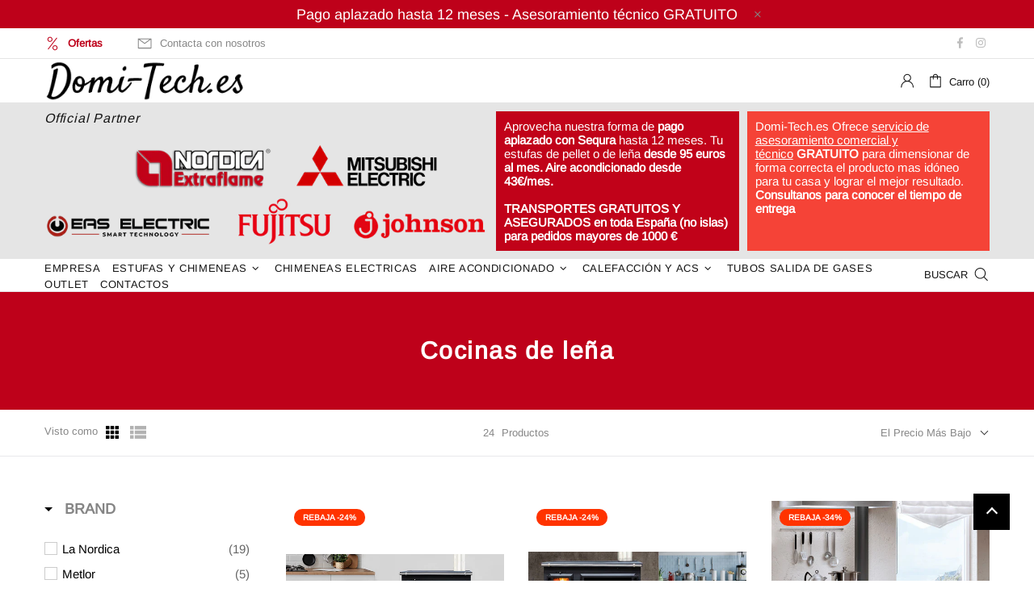

--- FILE ---
content_type: text/css
request_url: https://domi-tech.es/cdn/shop/t/4/assets/andpow_custom.css?v=62340497690783241531709541516
body_size: -4
content:
.popup-subscription--layout-04 .popup-subscription__text-line-01,.popup-subscription--layout-04a .popup-subscription__text-line-01{font-size:24px!important}.popup-subscription--layout-04 .popup-subscription__text-line-02,.popup-subscription--layout-04a .popup-subscription__text-line-02{font-size:60px!important;line-height:55px!important}.popup-subscription--layout-04 .popup-subscription__text-line-03,.popup-subscription--layout-04a .popup-subscription__text-line-03{padding-left:30px;padding-right:30px}@media only screen and (max-width: 450px){.popup-subscription--layout-04 .popup-subscription__text-line-01,.popup-subscription--layout-04a .popup-subscription__text-line-01{font-size:20px!important;line-height:19px!important}.popup-subscription--layout-04 .popup-subscription__text-line-02,.popup-subscription--layout-04a .popup-subscription__text-line-02{font-size:55px!important;line-height:50px!important;margin-top:30px}}@media (max-width:778px){.popup-subscription--layout-04a .popup-subscription__content{top:0;bottom:0;left:0;right:0;transform:scale(.7)}}.underLogo{background-color:#e5e5e5;padding:10px 0}.underLogo span{width:33.333333%!important;margin-right:10px}.underLogo span:last-of-type{margin-right:0}.underLogo h5{font-size:16px!important;font-style:italic;line-height:normal;margin-bottom:0}.underLogo ul.logos{list-style-type:none!important}.underLogo ul.logos li{float:left;width:33%}.underLogo ul.logos li:before{display:none!important}.underLogo>.container .logos{width:100%}.underLogo>.container .oferta1{background:#c10219;color:#fff;padding:10px;width:33%}.underLogo>.container .oferta2{background:#f54337;color:#fff;padding:10px;width:33%}.underLogo>.container{justify-content:space-between}.underLogo>.container .icon{fill:#fff;margin-right:10px}.underLogo>.container hr{margin:5px 0}.underLogo>.container a{color:#fff}.underLogo>.container .chiama{display:block;border:1px solid #FFF;padding:5px;line-height:25px;margin-top:10px;text-align:center;background:#c9322a}@media only screen and (min-width: 1024px){.d-none-desktop{display:none!important}.logo-change{margin-bottom:20px}}@media only screen and (max-width: 1024px){.underLogo>.container .logos{display:block}.underLogo ul.logos li{width:50%}.d-none-mobile{display:none!important}.logo-change{width:50%!important}.logo-change img{max-width:100%!important}.underLogo h5{margin-bottom:20px}}@media only screen and (max-width: 768px){.underLogo>.container .logos{width:100%!important;justify-content:center;text-align:center}.underLogo>.container .logos img{width:150px;margin-bottom:10px}.underLogo>.container{display:block!important}.underLogo>.container .oferta1,.underLogo>.container .oferta2{clear:both;margin-top:5px}.underLogo span{width:100%!important;margin-right:0;display:block}}@media only screen and (max-width: 450px){.js-header-tape{display:none!important}.underLogo{background-color:transparent}.underLogo ul.logos li{display:inline-block}.underLogo ul.logos{margin-bottom:15px}.table-product-sizes.responsive-table.downloads{font-size:11px}}.jdgm-all-reviews-widget{max-width:900px!important;margin:50px auto!important}@media only screen and (max-width: 1024px){.jdgm-all-reviews-widget{max-width:90%!important}}
/*# sourceMappingURL=/cdn/shop/t/4/assets/andpow_custom.css.map?v=62340497690783241531709541516 */


--- FILE ---
content_type: application/javascript; charset=utf-8
request_url: https://cs.iubenda.com/cookie-solution/confs/js/10444109.js
body_size: -245
content:
_iub.csRC = { consApiKey: 'qcyiRpJZz2c7CaR5pa8DXqNLVjUuWGOW', showBranding: false, publicId: '9a488fa7-6db6-11ee-8bfc-5ad8d8c564c0', floatingGroup: false };
_iub.csEnabled = true;
_iub.csPurposes = [7,3,5,1];
_iub.cpUpd = 1716373855;
_iub.csT = 2.0;
_iub.googleConsentModeV2 = true;
_iub.totalNumberOfProviders = 6;


--- FILE ---
content_type: text/javascript; charset=utf-8
request_url: https://services.mybcapps.com/bc-sf-filter/filter?t=1768840372589&_=pf&shop=stufe-dev.myshopify.com&page=1&limit=24&sort=price-ascending&display=grid&collection_scope=222573658272&tag=&product_available=false&variant_available=false&zero_options=true&build_filter_tree=true&check_cache=true&callback=BoostPFSFilterCallback&event_type=init
body_size: 9575
content:
/**/ typeof BoostPFSFilterCallback === 'function' && BoostPFSFilterCallback({"total_product":24,"total_collection":0,"total_page":0,"from_cache":false,"products":[{"body_html":" Cocina de leña La entrega incluye el cuerpo del producto y el kit de revestimiento por separado. 8,9 kW potencia térmica nominal 215 m 3 m3 calefactables Ficha de datos Rendimiento : 81 % Dimensiónes (L-H-P) : 8825x830x535 mm Peso Neto : 170 kg Dimensiones salida humos : 150 mm S/P Etiqueta energética A+ Descargar - Documentación D.O.P Etiquetado energetico – Etiqueta Etiquetado energetico – Ficha de Producto Ficha técnica Manual del usuario ","skus":[],"available":true,"created_at":"2024-10-25T09:05:43Z","review_count":0,"variants":[{"merged_options":["color:NEGRO ANTRACITA"],"inventory_quantity":0,"image":"https://cdn.shopify.com/s/files/1/0488/6183/9520/files/ME70-1.png?v=1729764784","original_merged_options":["color:NEGRO ANTRACITA"],"compare_at_price":"1113.00","inventory_management":null,"available":true,"weight":1,"title":"NEGRO ANTRACITA","inventory_policy":"deny","weight_unit":"kg","price":"856.00","id":49539103129924,"sku":"","barcode":""}],"media":[],"title":"ME70 - Cocina Leña - Metlor","price_min":856,"images_info":[{"src":"https://cdn.shopify.com/s/files/1/0488/6183/9520/files/ME70-AMB.png?v=1729764783","width":953,"alt":null,"id":51855047688516,"position":1,"height":415},{"src":"https://cdn.shopify.com/s/files/1/0488/6183/9520/files/ME70-1.png?v=1729764784","width":1000,"alt":null,"id":51855047491908,"position":2,"height":1300},{"src":"https://cdn.shopify.com/s/files/1/0488/6183/9520/files/ME70-LAT.png?v=1729764917","width":1000,"alt":null,"id":51855064990020,"position":3,"height":1300}],"review_ratings":0,"template_suffix":"","updated_at":"2025-09-13T01:43:36Z","collections":[{"template_suffix":"","handle":"estufas-y-chimeneas","id":222632771744,"sort_value":"0k5","title":"Estufas y chimeneas"},{"template_suffix":"","handle":"cocinas-de-lena-economicas","id":222573658272,"sort_value":"0l0d","title":"Cocinas de leña"},{"template_suffix":"","handle":"ofertas","id":228313104544,"sort_value":"0006","title":"Ofertas"},{"template_suffix":"","handle":"lena","id":222632902816,"sort_value":"0o6","title":"Leña"}],"vendor":"Metlor","percent_sale_min":23,"best_selling_rank":999999,"html":{"theme_id":0,"value":""},"id":9662493753668,"published_at":"2024-10-25T09:10:58Z","images":{"1":"https://cdn.shopify.com/s/files/1/0488/6183/9520/files/ME70-AMB.png?v=1729764783","2":"https://cdn.shopify.com/s/files/1/0488/6183/9520/files/ME70-1.png?v=1729764784","3":"https://cdn.shopify.com/s/files/1/0488/6183/9520/files/ME70-LAT.png?v=1729764917"},"options_with_values":[{"original_name":"color","values":[{"image":2,"title":"NEGRO ANTRACITA"}],"name":"color","label":"Color","position":1}],"weight_min":1000,"handle":"me70-cocina-lena-metlor-1","compare_at_price_min":1113,"barcodes":[],"tags":["CAL-Irradiación","COM-Leña","KW-07-10","M3-<250"],"published_scope":"web","metafields":[],"product_type":"Cocina","weight_max":1000,"locations":[],"position":null,"compare_at_price_max":1113,"product_category":"Uncategorized","price_max":856},{"body_html":" Cocina de leña La entrega incluye el cuerpo del producto y el kit de revestimiento por separado. 8,9 kW potencia térmica nominal 215 m 3 m3 calefactables Ficha de datos Rendimiento : 81 % Dimensiónes (L-H-P) : 8825x935x535 mm Peso Neto : 170 kg Dimensiones salida humos : 150 mm S/P Etiqueta energética A+ Descargar - Documentación D.O.P Etiquetado energetico – Etiqueta Etiquetado energetico – Ficha de Producto Ficha técnica Manual del usuario ","skus":[],"available":true,"created_at":"2024-10-25T10:47:59Z","review_count":0,"variants":[{"merged_options":["color:NEGRO ANTRACITA"],"inventory_quantity":-1,"image":"https://cdn.shopify.com/s/files/1/0488/6183/9520/files/ME130-1.png?v=1729849822","original_merged_options":["color:NEGRO ANTRACITA"],"compare_at_price":"1226.00","inventory_management":null,"available":true,"weight":1,"title":"NEGRO ANTRACITA","inventory_policy":"deny","weight_unit":"kg","price":"943.00","id":49539661234500,"sku":null,"barcode":null}],"media":[],"title":"ME130 - Cocina Leña - Metlor","price_min":943,"images_info":[{"src":"https://cdn.shopify.com/s/files/1/0488/6183/9520/files/ME130-AMB_c8140fc4-a7a0-4f59-a59b-d30ab50f8ce7.png?v=1729849821","width":1025,"alt":null,"id":51869826384196,"position":1,"height":474},{"src":"https://cdn.shopify.com/s/files/1/0488/6183/9520/files/ME130-1.png?v=1729849822","width":1000,"alt":null,"id":51869826351428,"position":2,"height":1300},{"src":"https://cdn.shopify.com/s/files/1/0488/6183/9520/files/ME130-LAT.png?v=1729849837","width":1000,"alt":null,"id":51869829759300,"position":3,"height":1300}],"review_ratings":0,"template_suffix":"","updated_at":"2025-07-26T18:30:15Z","collections":[{"template_suffix":"","handle":"estufas-y-chimeneas","id":222632771744,"sort_value":"0q43","title":"Estufas y chimeneas"},{"template_suffix":"","handle":"cocinas-de-lena-economicas","id":222573658272,"sort_value":"0le","title":"Cocinas de leña"},{"template_suffix":"","handle":"ofertas","id":228313104544,"sort_value":"007","title":"Ofertas"},{"template_suffix":"","handle":"lena","id":222632902816,"sort_value":"0v43","title":"Leña"}],"vendor":"Metlor","percent_sale_min":23,"best_selling_rank":999999,"html":{"theme_id":0,"value":""},"id":9662625087812,"published_at":"2024-10-25T10:50:17Z","images":{"1":"https://cdn.shopify.com/s/files/1/0488/6183/9520/files/ME130-AMB_c8140fc4-a7a0-4f59-a59b-d30ab50f8ce7.png?v=1729849821","2":"https://cdn.shopify.com/s/files/1/0488/6183/9520/files/ME130-1.png?v=1729849822","3":"https://cdn.shopify.com/s/files/1/0488/6183/9520/files/ME130-LAT.png?v=1729849837"},"options_with_values":[{"original_name":"color","values":[{"image":2,"title":"NEGRO ANTRACITA"}],"name":"color","label":"Color","position":1}],"weight_min":1000,"handle":"me130-cocina-lena-metlor-copia","compare_at_price_min":1226,"barcodes":[],"tags":["CAL-Irradiación","COM-Leña","KW-07-10","M3-<250"],"published_scope":"web","metafields":[],"product_type":"Cocina","weight_max":1000,"locations":[],"position":null,"compare_at_price_max":1226,"product_category":"Uncategorized","price_max":943},{"body_html":" Cocina de leña con revestimiento de acero esmaltado Un diseño clásico y funcional, un horno de 41 litros y placa de hierro fundido pulido, una práctica bandeja de madera y patas para facilitar la carga y la limpieza. Revestido de acero porcelánico, está disponible en blanco, negro antracita y capuchino. Características: Hogar de fundición Cúpula de acero esmaltado Puertas y bastidor de fundición esmaltada Plancha y aros de fundición pulida Cajón de ceniza extraíble Sistema de postcombustión para bajas emisiones Puerta cortafuegos de doble acristalamiento, interior de cerámica Puerta del horno con doble cristal Horno de acero esmaltado de porcelana de 41 l Cajón grande para la leña Salida de humos superior derecha Pies para facilitar la limpieza 7,5 kW potencia térmica nominal 215 m 3 m3 calefactables Ficha de datos 130 mm Rendimiento : 81,0% Dimensiónes (L-H-P) : 964x853x642 mm Peso Neto : 125 kg Gasto horario : 2,2 kg/h Dimensiones salida humos : 130 mm Etiqueta energética A+ Descargar - Documentación D.O.P Etiquetado energetico – Etiqueta Etiquetado energetico – Ficha de Producto Ficha técnica Manual del usuario ","skus":[],"available":true,"created_at":"2020-10-18T21:36:52Z","review_count":0,"variants":[{"merged_options":["color:CARAMELO"],"inventory_quantity":-1,"image":"https://cdn.shopify.com/s/files/1/0488/6183/9520/files/CARAMELO.jpg?v=1745836240","original_merged_options":["color:CARAMELO"],"compare_at_price":"2251.00","inventory_management":null,"available":true,"weight":1,"title":"CARAMELO","inventory_policy":"deny","weight_unit":"kg","price":"1486.00","id":36780004671648,"sku":"","barcode":""},{"merged_options":["color:BLANCO"],"inventory_quantity":-1,"image":"https://cdn.shopify.com/s/files/1/0488/6183/9520/products/family-bi_box.jpg?v=1603057553","original_merged_options":["color:BLANCO"],"compare_at_price":"2251.00","inventory_management":null,"available":true,"weight":1,"title":"BLANCO","inventory_policy":"deny","weight_unit":"kg","price":"1486.00","id":36780150816928,"sku":"","barcode":""},{"merged_options":["color:NEGRO"],"inventory_quantity":-1,"image":"https://cdn.shopify.com/s/files/1/0488/6183/9520/products/family-ne_box.jpg?v=1603057563","original_merged_options":["color:NEGRO"],"compare_at_price":"2251.00","inventory_management":null,"available":true,"weight":1,"title":"NEGRO","inventory_policy":"deny","weight_unit":"kg","price":"1486.00","id":36780151963808,"sku":"","barcode":""}],"media":[],"title":"FAMILY 4,5 - Cocina Leña - La Nordica-Extraflame","price_min":1486,"images_info":[{"src":"https://cdn.shopify.com/s/files/1/0488/6183/9520/products/family_box.jpg?v=1603057538","width":582,"alt":null,"id":11945163325600,"position":1,"height":542},{"src":"https://cdn.shopify.com/s/files/1/0488/6183/9520/products/family-bi_box.jpg?v=1603057553","width":582,"alt":null,"id":11945165357216,"position":2,"height":542},{"src":"https://cdn.shopify.com/s/files/1/0488/6183/9520/products/family-ne_box.jpg?v=1603057563","width":582,"alt":null,"id":11945166733472,"position":3,"height":542},{"src":"https://cdn.shopify.com/s/files/1/0488/6183/9520/files/CARAMELO.jpg?v=1745836240","width":532,"alt":null,"id":65307859452228,"position":4,"height":514}],"review_ratings":0,"template_suffix":"","updated_at":"2025-07-24T23:42:10Z","collections":[{"template_suffix":"","handle":"estufas-y-chimeneas","id":222632771744,"sort_value":"40e","title":"Estufas y chimeneas"},{"template_suffix":"","handle":"cocinas-de-lena-economicas","id":222573658272,"sort_value":"1hi0g","title":"Cocinas de leña"},{"template_suffix":"","handle":"ofertas","id":228313104544,"sort_value":"200m","title":"Ofertas"},{"template_suffix":"","handle":"lena","id":222632902816,"sort_value":"4hc","title":"Leña"}],"vendor":"La Nordica","percent_sale_min":34,"best_selling_rank":999999,"html":{"theme_id":0,"value":""},"id":5780808368288,"published_at":"2020-10-28T14:11:21Z","images":{"1":"https://cdn.shopify.com/s/files/1/0488/6183/9520/products/family_box.jpg?v=1603057538","2":"https://cdn.shopify.com/s/files/1/0488/6183/9520/products/family-bi_box.jpg?v=1603057553","3":"https://cdn.shopify.com/s/files/1/0488/6183/9520/products/family-ne_box.jpg?v=1603057563","4":"https://cdn.shopify.com/s/files/1/0488/6183/9520/files/CARAMELO.jpg?v=1745836240"},"options_with_values":[{"original_name":"color","values":[{"image":4,"title":"CARAMELO"},{"image":2,"title":"BLANCO"},{"image":3,"title":"NEGRO"}],"name":"color","label":"Color","position":1}],"weight_min":1000,"handle":"family-4-5","compare_at_price_min":2251,"barcodes":[],"tags":["CAL-Irradiación","COM-Leña","KW-07-10","M3-<250"],"published_scope":"web","metafields":[],"product_type":"Cocina","weight_max":1000,"locations":[],"position":null,"compare_at_price_max":2251,"product_category":"Uncategorized","price_max":1486},{"body_html":" Cocina de leña con revestimiento de acero esmaltado Sovrana Easy Evo 2.0 combina tradición y funcionalidad con su hogar de hierro fundido y su horno de 41 litros. Ideal para cocinar con un fuego auténtico, calienta el hogar y ofrece un diseño robusto en acero porcelanizado, perfecto para cualquier ambiente doméstico. Características: Hogar de fundición Cúpula de acero esmaltado Puertas y bastidor de fundición esmaltada Plancha y aros de fundición pulida Cajón de ceniza extraíble Sistema de postcombustión para bajas emisiones Puerta cortafuegos de doble acristalamiento, interior de cerámica Puerta del horno con doble cristal Horno de acero esmaltado de porcelana de 41 l Cajón grande para la leña Salida de humos superior derecha o trasera 7,5 kW potencia térmica nominal 215 m 3 m3 calefactables Ficha de datos Rendimiento : 76 % Dimensiónes (L-H-P) : 964x848x641 mm Peso Neto : 140 kg Gasto horario : 2,8 kg/h Dimensiones salida humos : 130 mm Etiqueta energética A+ Descargar - Documentación D.O.P Etiquetado energetico – Etiqueta Etiquetado energetico – Ficha de Producto Ficha técnica Manual del usuario ","skus":[],"available":true,"created_at":"2020-10-19T11:23:25Z","review_count":0,"variants":[{"merged_options":["color:BLANCO"],"inventory_quantity":-2,"image":"https://cdn.shopify.com/s/files/1/0488/6183/9520/products/sovrana-easy_bi_scont.jpg?v=1603107575","original_merged_options":["color:BLANCO"],"compare_at_price":"2287.00","inventory_management":null,"available":true,"weight":1,"title":"BLANCO","inventory_policy":"deny","weight_unit":"kg","price":"1510.00","id":36789310161056,"sku":"","barcode":""},{"merged_options":["color:CARAMELO"],"inventory_quantity":0,"image":"https://cdn.shopify.com/s/files/1/0488/6183/9520/files/SOVRANA.jpg?v=1745924256","original_merged_options":["color:CARAMELO"],"compare_at_price":"2287.00","inventory_management":null,"available":true,"weight":1,"title":"CARAMELO","inventory_policy":"deny","weight_unit":"kg","price":"1510.00","id":36789310193824,"sku":"","barcode":""},{"merged_options":["color:NEGRO"],"inventory_quantity":-3,"image":"https://cdn.shopify.com/s/files/1/0488/6183/9520/products/sovrana-easy_ne_scont.jpg?v=1603107633","original_merged_options":["color:NEGRO"],"compare_at_price":"2287.00","inventory_management":null,"available":true,"weight":1,"title":"NEGRO","inventory_policy":"deny","weight_unit":"kg","price":"1510.00","id":36789310226592,"sku":"","barcode":""}],"media":[],"title":"SOVRANA EASY EVO 2.0 - Cocina leña - La Nordica-Extraflame","price_min":1510,"images_info":[{"src":"https://cdn.shopify.com/s/files/1/0488/6183/9520/products/sovrana-easy_ne_amb.jpg?v=1603107575","width":584,"alt":null,"id":11955468370080,"position":1,"height":542},{"src":"https://cdn.shopify.com/s/files/1/0488/6183/9520/products/sovrana-easy_bi_scont.jpg?v=1603107575","width":582,"alt":null,"id":11955476529312,"position":2,"height":542},{"src":"https://cdn.shopify.com/s/files/1/0488/6183/9520/products/sovrana-easy_ne_scont.jpg?v=1603107633","width":582,"alt":null,"id":11955491405984,"position":3,"height":542},{"src":"https://cdn.shopify.com/s/files/1/0488/6183/9520/files/SOVRANA.jpg?v=1745924256","width":493,"alt":null,"id":65325080510788,"position":4,"height":431}],"review_ratings":0,"template_suffix":"","updated_at":"2025-07-25T20:51:35Z","collections":[{"template_suffix":"","handle":"estufas-y-chimeneas","id":222632771744,"sort_value":"4808","title":"Estufas y chimeneas"},{"template_suffix":"","handle":"cocinas-de-lena-economicas","id":222573658272,"sort_value":"1hi0w","title":"Cocinas de leña"},{"template_suffix":"","handle":"lena","id":222632902816,"sort_value":"4o0a","title":"Leña"}],"vendor":"La Nordica","percent_sale_min":34,"best_selling_rank":999999,"html":{"theme_id":0,"value":""},"id":5782218571936,"published_at":"2020-10-19T11:47:39Z","images":{"1":"https://cdn.shopify.com/s/files/1/0488/6183/9520/products/sovrana-easy_ne_amb.jpg?v=1603107575","2":"https://cdn.shopify.com/s/files/1/0488/6183/9520/products/sovrana-easy_bi_scont.jpg?v=1603107575","3":"https://cdn.shopify.com/s/files/1/0488/6183/9520/products/sovrana-easy_ne_scont.jpg?v=1603107633","4":"https://cdn.shopify.com/s/files/1/0488/6183/9520/files/SOVRANA.jpg?v=1745924256"},"options_with_values":[{"original_name":"color","values":[{"image":2,"title":"BLANCO"},{"image":4,"title":"CARAMELO"},{"image":3,"title":"NEGRO"}],"name":"color","label":"Color","position":1}],"weight_min":1000,"handle":"sovrana-easy-evo","compare_at_price_min":2287,"barcodes":[],"tags":["CAL-Irradiación","COM-Leña","KW-07-10","M3-250-400"],"published_scope":"web","metafields":[],"product_type":"Cocina","weight_max":1000,"locations":[],"position":null,"compare_at_price_max":2287,"product_category":"Uncategorized","price_max":1510},{"body_html":" Cocina de leña La entrega incluye el cuerpo del producto y el kit de revestimiento por separado. 6,4 kW potencia térmica nominal 155 m 3 m3 calefactables Ficha de datos Rendimiento : 77 % Dimensiónes (L-H-P) : 820x935x545 mm Peso Neto : 130 kg Dimensiones salida humos : 150 mm S/P Etiqueta energética A+ Descargar - Documentación D.O.P Etiquetado energetico – Etiqueta Etiquetado energetico – Ficha de Producto Ficha técnica Manual del usuario ","skus":[],"available":true,"created_at":"2024-10-25T12:28:47+02:00","review_count":0,"variants":[{"merged_options":["color:NEGRA"],"inventory_quantity":0,"image":"https://cdn.shopify.com/s/files/1/0488/6183/9520/files/ME16-PRETO-PV.png?v=1729852209","original_merged_options":["color:NEGRA"],"compare_at_price":"2034.00","inventory_management":null,"fulfillment_service":"manual","available":true,"weight":1,"title":"NEGRA","inventory_policy":"deny","weight_unit":"kg","price":"1564.00","id":49539540943172,"sku":"","barcode":""}],"media":[],"title":"ME16 BLACK PV - Cocina Leña - Metlor","price_min":1564,"images_info":[{"src":"https://cdn.shopify.com/s/files/1/0488/6183/9520/files/SLIDE-ME16-BLACK-PV.png?v=1729852209","width":972,"alt":null,"id":59608680530244,"position":1,"height":469},{"src":"https://cdn.shopify.com/s/files/1/0488/6183/9520/files/ME16-PRETO-PV.png?v=1729852209","width":1000,"alt":null,"id":59608680595780,"position":2,"height":1300},{"src":"https://cdn.shopify.com/s/files/1/0488/6183/9520/files/ME16-PRETO-PV-lateral.png?v=1729852209","width":1000,"alt":null,"id":59608680563012,"position":3,"height":1300}],"review_ratings":0,"template_suffix":"","updated_at":"2024-11-05T17:54:58+01:00","collections":[{"template_suffix":"","handle":"estufas-y-chimeneas","id":222632771744,"sort_value":"4ik","title":"Estufas y chimeneas"},{"template_suffix":"","handle":"cocinas-de-lena-economicas","id":222573658272,"sort_value":"1hiy","title":"Cocinas de leña"},{"template_suffix":"","handle":"ofertas","id":228313104544,"sort_value":"21n","title":"Ofertas"},{"template_suffix":"","handle":"lena","id":222632902816,"sort_value":"50n","title":"Leña"}],"vendor":"Metlor","percent_sale_min":23,"best_selling_rank":999999,"html":{"theme_id":0,"value":""},"id":9662602871108,"published_at":"2024-10-25T12:37:11+02:00","ts_custom_fields":{},"images":{"1":"https://cdn.shopify.com/s/files/1/0488/6183/9520/files/SLIDE-ME16-BLACK-PV.png?v=1729852209","2":"https://cdn.shopify.com/s/files/1/0488/6183/9520/files/ME16-PRETO-PV.png?v=1729852209","3":"https://cdn.shopify.com/s/files/1/0488/6183/9520/files/ME16-PRETO-PV-lateral.png?v=1729852209"},"options_with_values":[{"original_name":"color","values":[{"image":2,"title":"NEGRA"}],"name":"color","label":"Color","position":1}],"weight_min":1000,"handle":"me16-black-pv-cocina-lena-metlor","compare_at_price_min":2034,"barcodes":[],"tags":["CAL-Irradiación","COM-Leña","KW-<07","M3-<250"],"published_scope":"web","metafields":[],"product_type":"Cocina","weight_max":1000,"locations":[],"position":null,"compare_at_price_max":2034,"product_category":null,"price_max":1564},{"body_html":" Cocina de leña La entrega incluye el cuerpo del producto y el kit de revestimiento por separado. 6,4 kW potencia térmica nominal 155 m 3 m3 calefactables Ficha de datos Rendimiento : 77 % Dimensiónes (L-H-P) : 820x935x545 mm Peso Neto : 130 kg Dimensiones salida humos : 150 mm S/P Etiqueta energética A+ Descargar - Documentación D.O.P Etiquetado energetico – Etiqueta Etiquetado energetico – Ficha de Producto Ficha técnica Manual del usuario ","skus":[],"available":true,"created_at":"2024-10-25T10:17:51Z","review_count":0,"variants":[{"merged_options":["color:BRONZE"],"inventory_quantity":0,"image":null,"original_merged_options":["color:BRONZE"],"compare_at_price":"2034.00","inventory_management":null,"available":true,"weight":1,"title":"BRONZE","inventory_policy":"deny","weight_unit":"kg","price":"1564.00","id":49539482321220,"sku":"","barcode":""}],"media":[],"title":"ME16 BRONZE PV - Cocina Leña - Metlor","price_min":1564,"images_info":[{"src":"https://cdn.shopify.com/s/files/1/0488/6183/9520/files/SLIDE-ME16-BRONZE-PV.png?v=1729851547","width":1149,"alt":null,"id":51870070178116,"position":1,"height":465},{"src":"https://cdn.shopify.com/s/files/1/0488/6183/9520/files/ME16-BRONZE-PV.png?v=1729851548","width":1000,"alt":null,"id":51870070112580,"position":2,"height":1300},{"src":"https://cdn.shopify.com/s/files/1/0488/6183/9520/files/ME16-BRONZE-PV-lateral.png?v=1729851548","width":1000,"alt":null,"id":51870070145348,"position":3,"height":1300}],"review_ratings":0,"template_suffix":"","updated_at":"2025-11-07T11:19:35Z","collections":[{"template_suffix":"","handle":"estufas-y-chimeneas","id":222632771744,"sort_value":"4if","title":"Estufas y chimeneas"},{"template_suffix":"","handle":"cocinas-de-lena-economicas","id":222573658272,"sort_value":"1hih","title":"Cocinas de leña"},{"template_suffix":"","handle":"ofertas","id":228313104544,"sort_value":"21","title":"Ofertas"},{"template_suffix":"","handle":"lena","id":222632902816,"sort_value":"50i","title":"Leña"}],"vendor":"Metlor","percent_sale_min":23,"best_selling_rank":999999,"html":{"theme_id":0,"value":""},"id":9662586683716,"published_at":"2024-10-25T10:26:43Z","rio_ratings":[],"images":{"1":"https://cdn.shopify.com/s/files/1/0488/6183/9520/files/SLIDE-ME16-BRONZE-PV.png?v=1729851547","2":"https://cdn.shopify.com/s/files/1/0488/6183/9520/files/ME16-BRONZE-PV.png?v=1729851548","3":"https://cdn.shopify.com/s/files/1/0488/6183/9520/files/ME16-BRONZE-PV-lateral.png?v=1729851548"},"options_with_values":[{"original_name":"color","values":[{"image":null,"title":"BRONZE"}],"name":"color","label":"Color","position":1}],"weight_min":1000,"handle":"me16-bronze-pv-cocina-lena-metlor","compare_at_price_min":2034,"barcodes":[],"tags":["CAL-Irradiación","COM-Leña","KW-<07","M3-<250"],"published_scope":"web","metafields":[],"product_type":"Cocina","weight_max":1000,"locations":[],"position":null,"compare_at_price_max":2034,"product_category":"Uncategorized","price_max":1564},{"body_html":" Cocina de leña La entrega incluye el cuerpo del producto y el kit de revestimiento por separado. 6,4 kW potencia térmica nominal 155 m 3 m3 calefactables Ficha de datos Rendimiento : 77 % Dimensiónes (L-H-P) : 820x935x545 mm Peso Neto : 130 kg Dimensiones salida humos : 150 mm S/P Etiqueta energética A+ Descargar - Documentación D.O.P Etiquetado energetico – Etiqueta Etiquetado energetico – Ficha de Producto Ficha técnica Manual del usuario ","skus":[],"available":true,"created_at":"2024-10-25T11:57:27+02:00","review_count":0,"variants":[{"merged_options":["color:INOXIDABLE"],"inventory_quantity":0,"image":"https://cdn.shopify.com/s/files/1/0488/6183/9520/files/ME16-INOX-PV.png?v=1729850344","original_merged_options":["color:INOXIDABLE"],"compare_at_price":"2166.00","inventory_management":null,"fulfillment_service":"manual","available":true,"weight":1,"title":"INOXIDABLE","inventory_policy":"deny","weight_unit":"kg","price":"1666.00","id":49539358753092,"sku":"","barcode":""}],"media":[],"title":"ME16 INOX PV - Cocina Leña - Metlor","price_min":1666,"images_info":[{"src":"https://cdn.shopify.com/s/files/1/0488/6183/9520/files/SLIDE-ME16-INOX-PV.png?v=1729850344","width":1021,"alt":null,"id":59608387092804,"position":1,"height":465},{"src":"https://cdn.shopify.com/s/files/1/0488/6183/9520/files/ME16-INOX-PV.png?v=1729850344","width":1000,"alt":null,"id":59608387027268,"position":2,"height":1300},{"src":"https://cdn.shopify.com/s/files/1/0488/6183/9520/files/ME16-INOX-PV-lateral.png?v=1729850344","width":1000,"alt":null,"id":59608387060036,"position":3,"height":1300}],"review_ratings":0,"template_suffix":"","updated_at":"2024-10-26T02:55:35+02:00","collections":[{"template_suffix":"","handle":"estufas-y-chimeneas","id":222632771744,"sort_value":"4oj","title":"Estufas y chimeneas"},{"template_suffix":"","handle":"cocinas-de-lena-economicas","id":222573658272,"sort_value":"1ih","title":"Cocinas de leña"},{"template_suffix":"","handle":"ofertas","id":228313104544,"sort_value":"2po","title":"Ofertas"},{"template_suffix":"","handle":"lena","id":222632902816,"sort_value":"57h","title":"Leña"}],"vendor":"Metlor","percent_sale_min":23,"best_selling_rank":999999,"html":{"theme_id":0,"value":""},"id":9662560239940,"published_at":"2024-10-25T12:12:56+02:00","ts_custom_fields":{},"images":{"1":"https://cdn.shopify.com/s/files/1/0488/6183/9520/files/SLIDE-ME16-INOX-PV.png?v=1729850344","2":"https://cdn.shopify.com/s/files/1/0488/6183/9520/files/ME16-INOX-PV.png?v=1729850344","3":"https://cdn.shopify.com/s/files/1/0488/6183/9520/files/ME16-INOX-PV-lateral.png?v=1729850344"},"options_with_values":[{"original_name":"color","values":[{"image":2,"title":"INOXIDABLE"}],"name":"color","label":"Color","position":1}],"weight_min":1000,"handle":"me16-inox-pv-cocina-lena-metlor","compare_at_price_min":2166,"barcodes":[],"tags":["CAL-Irradiación","COM-Leña","KW-<07","M3-<250"],"published_scope":"web","metafields":[],"product_type":"Cocina","weight_max":1000,"locations":[],"position":null,"compare_at_price_max":2166,"product_category":null,"price_max":1666},{"body_html":" Cocina de leña Características: Cenicero extraíble Frontal de acero esmaltado Revestimiento interior del hogar de fundición Plancha y aros de fundición pulida Puertas y bastidor de fundición esmaltada Aire primario y secundario regulables Sistema de post-combustión (bajísimas emisiones) Cajón extraible por la leña Horno de acero esmaltado de porcelana de 28 l Cristal cerámico Salida humos superi bandeja esmaltada (1 pieza) 7,9 kW potencia térmica nominal 226 m 3 m3 calefactables Ficha de datos Rendimiento : 86,9 % Dimensiónes (L-H-P) : 885x843x572 mm Peso Neto : 139 Kg Gasto horario : 2,05 kg/h Dimensiones salida humos : 130 mm s/p Etiqueta energética A+ Descargar - Documentación D.O.P Etiquetado energetico – Etiqueta Etiquetado energetico – Ficha de Producto Ficha técnica Manual del usuario ","skus":[],"available":true,"created_at":"2023-06-20T12:44:53Z","review_count":0,"variants":[{"merged_options":["color:NEGRO"],"inventory_quantity":-3,"image":"https://cdn.shopify.com/s/files/1/0488/6183/9520/files/rosettasteelsx-ne_582-542.jpg?v=1687265420","original_merged_options":["color:NEGRO"],"compare_at_price":"2578.00","inventory_management":null,"available":true,"weight":1,"title":"NEGRO","inventory_policy":"deny","weight_unit":"kg","price":"1701.00","id":46756712710468,"sku":"","barcode":""},{"merged_options":["color:BLANCO"],"inventory_quantity":-1,"image":"https://cdn.shopify.com/s/files/1/0488/6183/9520/files/rosettasteelsx-bi_582-542.jpg?v=1687265420","original_merged_options":["color:BLANCO"],"compare_at_price":"2578.00","inventory_management":null,"available":true,"weight":1,"title":"BLANCO","inventory_policy":"deny","weight_unit":"kg","price":"1701.00","id":46756712743236,"sku":"","barcode":""}],"media":[],"title":"ROSETTA SINISTRA 5.0  STEEL- Cocina Leña - La Nordica-Extraflame","price_min":1701,"images_info":[{"src":"https://cdn.shopify.com/s/files/1/0488/6183/9520/files/rosettasinistrasteel_ne_box.jpg?v=1687265420","width":582,"alt":null,"id":43913438069060,"position":1,"height":542},{"src":"https://cdn.shopify.com/s/files/1/0488/6183/9520/files/rosettasteelsx-bi_582-542.jpg?v=1687265420","width":582,"alt":null,"id":43913438134596,"position":2,"height":542},{"src":"https://cdn.shopify.com/s/files/1/0488/6183/9520/files/rosettasteelsx-ne_582-542.jpg?v=1687265420","width":582,"alt":null,"id":43913438167364,"position":3,"height":542}],"review_ratings":0,"template_suffix":"","updated_at":"2025-07-25T00:50:31Z","collections":[{"template_suffix":"","handle":"estufas-y-chimeneas","id":222632771744,"sort_value":"4ojg","title":"Estufas y chimeneas"},{"template_suffix":"","handle":"cocinas-de-lena-economicas","id":222573658272,"sort_value":"1iy","title":"Cocinas de leña"},{"template_suffix":"","handle":"ofertas","id":228313104544,"sort_value":"2pob","title":"Ofertas"},{"template_suffix":"","handle":"lena","id":222632902816,"sort_value":"57hi","title":"Leña"}],"vendor":"La Nordica","percent_sale_min":34,"best_selling_rank":999999,"html":{"theme_id":0,"value":""},"id":8550795542852,"published_at":"2023-06-20T13:28:48Z","images":{"1":"https://cdn.shopify.com/s/files/1/0488/6183/9520/files/rosettasinistrasteel_ne_box.jpg?v=1687265420","2":"https://cdn.shopify.com/s/files/1/0488/6183/9520/files/rosettasteelsx-bi_582-542.jpg?v=1687265420","3":"https://cdn.shopify.com/s/files/1/0488/6183/9520/files/rosettasteelsx-ne_582-542.jpg?v=1687265420"},"options_with_values":[{"original_name":"color","values":[{"image":3,"title":"NEGRO"},{"image":2,"title":"BLANCO"}],"name":"color","label":"Color","position":1}],"weight_min":1000,"handle":"rosetta-sinistra-bii-steel-cocina-lena-la-nordica-extraflame","compare_at_price_min":2578,"barcodes":[],"tags":["CAL-Irradiación","COM-Leña","KW-07-10","M3-<250"],"published_scope":"web","metafields":[],"product_type":"Cocina","weight_max":1000,"locations":[],"position":null,"compare_at_price_max":2578,"product_category":"Uncategorized","price_max":1701},{"body_html":" Cocina de leña Características: Cenicero extraíble Frontal de acero esmaltado Revestimiento interior del hogar de fundición Plancha y aros de fundición pulida Puertas y bastidor de fundición esmaltada Aire primario y secundario regulables Sistema de post-combustión (bajísimas emisiones) Cajón extraible por la leña Horno de acero esmaltado de porcelana de 28 l Cristal cerámico Salida humos superior derecha y posterior bandeja esmaltada (1 pieza) 7,9 kW potencia térmica nominal 226 m 3 m3 calefactables Ficha de datos Rendimiento : 86,9 % Dimensiónes (L-H-P) : 869x843x572 mm Peso Neto : 153 kg Gasto horario : 2,05 kg/h Dimensiones salida humos : 130 mm s/p Etiqueta energética A+ Descargar - Documentación D.O.P Etiquetado energetico – Etiqueta Etiquetado energetico – Ficha de Producto Ficha técnica Manual del usuario ","skus":[],"available":true,"created_at":"2020-10-18T19:02:50Z","review_count":0,"variants":[{"merged_options":["color:CERAMICA LIBERTY BURDEOS"],"inventory_quantity":-1,"image":"https://cdn.shopify.com/s/files/1/0488/6183/9520/products/Rosetta-Liberty_BO_scont.jpg?v=1603050488","original_merged_options":["color:CERAMICA LIBERTY BURDEOS"],"compare_at_price":"2765.00","inventory_management":null,"available":true,"weight":1,"title":"CERAMICA LIBERTY BURDEOS","inventory_policy":"deny","weight_unit":"kg","price":"1825.00","id":36779056693408,"sku":"","barcode":""},{"merged_options":["color:CERAMICA LIBERTY PANNA"],"inventory_quantity":-2,"image":"https://cdn.shopify.com/s/files/1/0488/6183/9520/products/Rosa-Liberty_PE_scont_0.jpg?v=1603050488","original_merged_options":["color:CERAMICA LIBERTY PANNA"],"compare_at_price":"2765.00","inventory_management":null,"available":true,"weight":1,"title":"CERAMICA LIBERTY PANNA","inventory_policy":"deny","weight_unit":"kg","price":"1825.00","id":36779597430944,"sku":"","barcode":""}],"media":[],"title":"ROSETTA 5.0  - Cocina Leña - La Nordica-Extraflame","price_min":1825,"images_info":[{"src":"https://cdn.shopify.com/s/files/1/0488/6183/9520/products/Rosetta-Liberty_BO_amb.jpg?v=1603050444","width":584,"alt":null,"id":11943817937056,"position":1,"height":542},{"src":"https://cdn.shopify.com/s/files/1/0488/6183/9520/products/Rosetta-Liberty_BO_scont.jpg?v=1603050488","width":582,"alt":null,"id":11943834452128,"position":2,"height":542},{"src":"https://cdn.shopify.com/s/files/1/0488/6183/9520/products/Rosa-Liberty_PE_scont_0.jpg?v=1603050488","width":582,"alt":null,"id":11943832813728,"position":3,"height":542}],"review_ratings":0,"template_suffix":"","updated_at":"2025-07-26T10:24:31Z","collections":[{"template_suffix":"","handle":"estufas-y-chimeneas","id":222632771744,"sort_value":"69e9","title":"Estufas y chimeneas"},{"template_suffix":"","handle":"cocinas-de-lena-economicas","id":222573658272,"sort_value":"20b","title":"Cocinas de leña"},{"template_suffix":"","handle":"ofertas","id":228313104544,"sort_value":"40c0a","title":"Ofertas"},{"template_suffix":"","handle":"lena","id":222632902816,"sort_value":"6x41","title":"Leña"}],"vendor":"La Nordica","percent_sale_min":34,"best_selling_rank":999999,"html":{"theme_id":0,"value":""},"id":5780496973984,"published_at":"2020-10-18T20:36:01Z","images":{"1":"https://cdn.shopify.com/s/files/1/0488/6183/9520/products/Rosetta-Liberty_BO_amb.jpg?v=1603050444","2":"https://cdn.shopify.com/s/files/1/0488/6183/9520/products/Rosetta-Liberty_BO_scont.jpg?v=1603050488","3":"https://cdn.shopify.com/s/files/1/0488/6183/9520/products/Rosa-Liberty_PE_scont_0.jpg?v=1603050488"},"options_with_values":[{"original_name":"color","values":[{"image":2,"title":"CERAMICA LIBERTY BURDEOS"},{"image":3,"title":"CERAMICA LIBERTY PANNA"}],"name":"color","label":"Color","position":1}],"weight_min":1000,"handle":"rosetta-bii","compare_at_price_min":2765,"barcodes":[],"tags":["CAL-Irradiación","COM-Leña","KW-07-10","M3-<250"],"published_scope":"web","metafields":[],"product_type":"Cocina","weight_max":1000,"locations":[],"position":null,"compare_at_price_max":2765,"product_category":"Uncategorized","price_max":1825},{"body_html":" Cocina de leña Características: Cenicero extraíble Frontal de acero esmaltado Revestimiento interior del hogar de fundición Plancha y aros de fundición pulida Puertas y bastidor de fundición esmaltada Aire primario y secundario regulables Sistema de post-combustión (bajísimas emisiones) Cajón extraible por la leña Horno de acero esmaltado de porcelana de 28 l Cristal cerámico Salida humos superior derecha y posterior bandeja esmaltada (1 pieza) 7,9 kW potencia térmica nominal 226 m 3 m3 calefactables Ficha de datos Rendimiento : 86,9 % Dimensiónes (L-H-P) : 869x843x572 mm Peso Neto : 153 kg Gasto horario : 2,05 kg/h Dimensiones salida humos : 130 mm s/p Etiqueta energética A+ Descargar - Documentación D.O.P Etiquetado energetico – Etiqueta Etiquetado energetico – Ficha de Producto Ficha técnica Manual del usuario ","skus":[],"available":true,"created_at":"2024-09-17T14:45:02Z","review_count":0,"variants":[{"merged_options":["color:PETRA"],"inventory_quantity":-1,"image":"https://cdn.shopify.com/s/files/1/0488/6183/9520/files/Rosetta-Liberty_PE_scont.jpg?v=1726584492","original_merged_options":["color:PETRA"],"compare_at_price":"2880.00","inventory_management":null,"available":true,"weight":1,"title":"PETRA","inventory_policy":"deny","weight_unit":"kg","price":"1825.00","id":49272695128388,"sku":"","barcode":""}],"media":[],"title":"ROSETTA 5.0 PETRA  - Cocina Leña - La Nordica-Extraflame","price_min":1825,"images_info":[{"src":"https://cdn.shopify.com/s/files/1/0488/6183/9520/files/rosettabii_pt_boxprinc-min.jpg?v=1726584492","width":582,"alt":null,"id":51426931540292,"position":1,"height":542},{"src":"https://cdn.shopify.com/s/files/1/0488/6183/9520/files/Rosetta-Liberty_PE_scont.jpg?v=1726584492","width":582,"alt":null,"id":51426931704132,"position":2,"height":542}],"review_ratings":0,"template_suffix":"","updated_at":"2025-07-25T09:52:43Z","collections":[{"template_suffix":"","handle":"estufas-y-chimeneas","id":222632771744,"sort_value":"69er","title":"Estufas y chimeneas"},{"template_suffix":"","handle":"cocinas-de-lena-economicas","id":222573658272,"sort_value":"20o","title":"Cocinas de leña"},{"template_suffix":"","handle":"ofertas","id":228313104544,"sort_value":"40cv","title":"Ofertas"},{"template_suffix":"","handle":"lena","id":222632902816,"sort_value":"6x44","title":"Leña"}],"vendor":"La Nordica","percent_sale_min":37,"best_selling_rank":999999,"html":{"theme_id":0,"value":""},"id":9577713467716,"published_at":"2024-09-17T14:54:39Z","images":{"1":"https://cdn.shopify.com/s/files/1/0488/6183/9520/files/rosettabii_pt_boxprinc-min.jpg?v=1726584492","2":"https://cdn.shopify.com/s/files/1/0488/6183/9520/files/Rosetta-Liberty_PE_scont.jpg?v=1726584492"},"options_with_values":[{"original_name":"color","values":[{"image":2,"title":"PETRA"}],"name":"color","label":"Color","position":1}],"weight_min":1000,"handle":"rosetta-5-0-petra-cocina-lena-la-nordica-extraflame","compare_at_price_min":2880,"barcodes":[],"tags":["CAL-Irradiación","COM-Leña","KW-07-10","M3-<250"],"published_scope":"web","metafields":[],"product_type":"Cocina","weight_max":1000,"locations":[],"position":null,"compare_at_price_max":2880,"product_category":"Uncategorized","price_max":1825},{"body_html":" Cocina de leña Características: Cenicero extraíble Frontal de acero esmaltado Revestimiento interior del hogar de fundición Plancha y aros de fundición pulida Puertas y bastidor de fundición esmaltada Aire primario y secundario regulables Sistema de post-combustión (bajísimas emisiones) Cajón extraible por la leña Horno de acero esmaltado de porcelana de 28 l Cristal cerámico Salida humos superior izquierda y posterior izquierda bandeja esmaltada (1 pieza) 7,9 kW potencia térmica nominal 226 m 3 m3 calefactables Ficha de datos Rendimiento : 86,9 % Dimensiónes (L-H-P) : 885x843x572 mm Peso Neto : 153 Kg Gasto horario : 2 kg/h Dimensiones salida humos : 130 mm s/p Etiqueta energética A+ Descargar - Documentación D.O.P Etiquetado energetico – Etiqueta Etiquetado energetico – Ficha de Producto Ficha técnica Manual del usuario ","skus":[],"available":true,"created_at":"2020-10-18T21:09:07Z","review_count":0,"variants":[{"merged_options":["color:LIBERTY BURDEOS"],"inventory_quantity":-3,"image":"https://cdn.shopify.com/s/files/1/0488/6183/9520/products/rosetta-sx_bo_scont.jpg?v=1603055944","original_merged_options":["color:LIBERTY BURDEOS"],"compare_at_price":"2765.00","inventory_management":null,"available":true,"weight":1,"title":"LIBERTY BURDEOS","inventory_policy":"deny","weight_unit":"kg","price":"1825.00","id":36779847745696,"sku":"","barcode":""},{"merged_options":["color:LIBERTY PANNA"],"inventory_quantity":-2,"image":"https://cdn.shopify.com/s/files/1/0488/6183/9520/products/rosettasinistrabii_panna_boxprinc-min.jpg?v=1670403181","original_merged_options":["color:LIBERTY PANNA"],"compare_at_price":"2765.00","inventory_management":null,"available":true,"weight":1,"title":"LIBERTY PANNA","inventory_policy":"deny","weight_unit":"kg","price":"1825.00","id":42830610956448,"sku":"","barcode":""}],"media":[],"title":"ROSETTA SINISTRA 5.0 CERAMICA - Cocina Leña - La Nordica-Extraflame","price_min":1825,"images_info":[{"src":"https://cdn.shopify.com/s/files/1/0488/6183/9520/products/Rosetta-SX_BO_Amb.jpg?v=1603055937","width":584,"alt":null,"id":11944860778656,"position":1,"height":542},{"src":"https://cdn.shopify.com/s/files/1/0488/6183/9520/products/rosetta-sx_bo_scont.jpg?v=1603055944","width":582,"alt":null,"id":11944861597856,"position":2,"height":542},{"src":"https://cdn.shopify.com/s/files/1/0488/6183/9520/products/rosettasinistrabii_panna_boxprinc-min.jpg?v=1670403181","width":582,"alt":null,"id":25947955429536,"position":3,"height":542}],"review_ratings":0,"template_suffix":"","updated_at":"2025-07-25T13:08:45Z","collections":[{"template_suffix":"","handle":"estufas-y-chimeneas","id":222632771744,"sort_value":"69ei","title":"Estufas y chimeneas"},{"template_suffix":"","handle":"cocinas-de-lena-economicas","id":222573658272,"sort_value":"20m","title":"Cocinas de leña"},{"template_suffix":"","handle":"ofertas","id":228313104544,"sort_value":"40cb","title":"Ofertas"},{"template_suffix":"","handle":"lena","id":222632902816,"sort_value":"6x43","title":"Leña"}],"vendor":"La Nordica","percent_sale_min":34,"best_selling_rank":999999,"html":{"theme_id":0,"value":""},"id":5780775534752,"published_at":"2020-10-18T21:29:51Z","images":{"1":"https://cdn.shopify.com/s/files/1/0488/6183/9520/products/Rosetta-SX_BO_Amb.jpg?v=1603055937","2":"https://cdn.shopify.com/s/files/1/0488/6183/9520/products/rosetta-sx_bo_scont.jpg?v=1603055944","3":"https://cdn.shopify.com/s/files/1/0488/6183/9520/products/rosettasinistrabii_panna_boxprinc-min.jpg?v=1670403181"},"options_with_values":[{"original_name":"color","values":[{"image":2,"title":"LIBERTY BURDEOS"},{"image":3,"title":"LIBERTY PANNA"}],"name":"color","label":"Color","position":1}],"weight_min":1000,"handle":"rosetta-siniestra-bii","compare_at_price_min":2765,"barcodes":[],"tags":["CAL-Irradiación","COM-Leña","KW-07-10","M3-<250"],"published_scope":"web","metafields":[],"product_type":"Cocina","weight_max":1000,"locations":[],"position":null,"compare_at_price_max":2765,"product_category":"Uncategorized","price_max":1825},{"body_html":" Cocina de leña Características: Cenicero extraíble Frontal de acero esmaltado Revestimiento interior del hogar de fundición Plancha y aros de fundición pulida Puertas y bastidor de fundición esmaltada Aire primario y secundario regulables Sistema de post-combustión (bajísimas emisiones) Cajón extraible por la leña Horno de acero esmaltado de porcelana de 28 l Cristal cerámico Salida humos superior izquierda y posterior izquierda bandeja esmaltada (1 pieza) 7,9 kW potencia térmica nominal 226 m 3 m3 calefactables Ficha de datos Rendimiento : 86,9 % Dimensiónes (L-H-P) : 885x843x572 mm Peso Neto : 167 kg Gasto horario : 2,05 kg/h Dimensiones salida humos : 130 mm s/p Etiqueta energética A+ Descargar - Documentación D.O.P Etiquetado energetico – Etiqueta Etiquetado energetico – Ficha de Producto Ficha técnica Manual del usuario ","skus":[],"available":true,"created_at":"2024-01-17T11:55:47Z","review_count":0,"variants":[{"merged_options":["color:PIEDRA NATURAL"],"inventory_quantity":0,"image":"https://cdn.shopify.com/s/files/1/0488/6183/9520/files/rosettasinistrabii_pt_boxprinc-min.jpg?v=1705492591","original_merged_options":["color:PIEDRA NATURAL"],"compare_at_price":"2880.00","inventory_management":null,"available":true,"weight":1,"title":"PIEDRA NATURAL","inventory_policy":"deny","weight_unit":"kg","price":"1901.00","id":47796113080644,"sku":"","barcode":""}],"media":[],"title":"ROSETTA SINISTRA 5.0 PETRA - Cocina Leña - La Nordica-Extraflame","price_min":1901,"images_info":[{"src":"https://cdn.shopify.com/s/files/1/0488/6183/9520/files/rosettasinistra5.0_pt_boxprinc.jpg?v=1705492591","width":582,"alt":null,"id":47231403229508,"position":1,"height":542},{"src":"https://cdn.shopify.com/s/files/1/0488/6183/9520/files/rosettasinistrabii_pt_boxprinc-min.jpg?v=1705492591","width":582,"alt":null,"id":47231403295044,"position":2,"height":542}],"review_ratings":0,"template_suffix":"","updated_at":"2025-05-01T02:53:37Z","collections":[{"template_suffix":"","handle":"estufas-y-chimeneas","id":222632771744,"sort_value":"709","title":"Estufas y chimeneas"},{"template_suffix":"","handle":"cocinas-de-lena-economicas","id":222573658272,"sort_value":"22","title":"Cocinas de leña"},{"template_suffix":"","handle":"ofertas","id":228313104544,"sort_value":"4m8","title":"Ofertas"},{"template_suffix":"","handle":"lena","id":222632902816,"sort_value":"7m5","title":"Leña"}],"vendor":"La Nordica","percent_sale_min":34,"best_selling_rank":999999,"html":{"theme_id":0,"value":""},"id":8824587518276,"published_at":"2024-01-17T12:06:00Z","images":{"1":"https://cdn.shopify.com/s/files/1/0488/6183/9520/files/rosettasinistra5.0_pt_boxprinc.jpg?v=1705492591","2":"https://cdn.shopify.com/s/files/1/0488/6183/9520/files/rosettasinistrabii_pt_boxprinc-min.jpg?v=1705492591"},"options_with_values":[{"original_name":"color","values":[{"image":2,"title":"PIEDRA NATURAL"}],"name":"color","label":"Color","position":1}],"weight_min":1000,"handle":"rosetta-sinistra-5-0-petra-cocina-lena-la-nordica-extraflame","compare_at_price_min":2880,"barcodes":[],"tags":["CAL-Irradiación","COM-Leña","KW-07-10","M3-<250"],"published_scope":"web","metafields":[],"product_type":"Cocina","weight_max":1000,"locations":[],"position":null,"compare_at_price_max":2880,"product_category":null,"price_max":1901},{"body_html":" Cocina de leña Características: Cenicero extraíble Frontal de acero esmaltado Revestimiento interior del hogar de fundición Plancha y aros de fundición pulida Puertas y bastidor de fundición esmaltada Aire primario y secundario regulables Sistema de post-combustión (bajísimas emisiones) Cajón extraible por la leña Horno de acero esmaltado de porcelana de 41 l Cristal cerámico Salida humos superior derecha y posterior. La entrega incluye el cuerpo del producto y el kit de revestimiento por separado. 8,8 kW potencia térmica nominal 252 m 3 m3 calefactables Ficha de datos Rendimiento : 85,4 % Dimensiónes (L-H-P) : 1030x851x650 mm Peso Neto : 170 kg Gasto horario : 2,5 kg/h Dimensiones salida humos : 150 mm S/P Etiqueta energética A+ Descargar - Documentación D.O.P Etiquetado energetico – Etiqueta Etiquetado energetico – Ficha de Producto Ficha técnica Manual del usuario ","skus":[],"available":true,"created_at":"2023-07-07T07:08:19Z","review_count":0,"variants":[{"merged_options":["color:NEGRO ANTRACITA"],"inventory_quantity":-4,"image":"https://cdn.shopify.com/s/files/1/0488/6183/9520/files/rosa5.0vststeel_nean_boxprinc-min.jpg?v=1688713952","original_merged_options":["color:NEGRO ANTRACITA"],"compare_at_price":"2947.00","inventory_management":null,"available":true,"weight":1,"title":"NEGRO ANTRACITA","inventory_policy":"deny","weight_unit":"kg","price":"2092.00","id":46822164463940,"sku":"","barcode":""},{"merged_options":["color:BLANCO PUNTEADO"],"inventory_quantity":0,"image":"https://cdn.shopify.com/s/files/1/0488/6183/9520/files/rosa5.0vststeel_bipu_boxprinc-min.jpg?v=1688713952","original_merged_options":["color:BLANCO PUNTEADO"],"compare_at_price":"2947.00","inventory_management":null,"available":true,"weight":1,"title":"BLANCO PUNTEADO","inventory_policy":"deny","weight_unit":"kg","price":"2092.00","id":46822178980164,"sku":"","barcode":""}],"media":[],"title":"ROSA 5.0 - STEEL - Cocina Leña - La Nordica-Extraflame","price_min":2092,"images_info":[{"src":"https://cdn.shopify.com/s/files/1/0488/6183/9520/files/rosa5.0_steel_boxprinc.jpg?v=1688713951","width":582,"alt":null,"id":44199130530116,"position":1,"height":542},{"src":"https://cdn.shopify.com/s/files/1/0488/6183/9520/files/rosa5.0vststeel_bipu_boxprinc-min.jpg?v=1688713952","width":582,"alt":null,"id":44199130562884,"position":2,"height":542},{"src":"https://cdn.shopify.com/s/files/1/0488/6183/9520/files/rosa5.0vststeel_nean_boxprinc-min.jpg?v=1688713952","width":582,"alt":null,"id":44199130595652,"position":3,"height":542}],"review_ratings":0,"template_suffix":"","updated_at":"2025-07-25T17:31:49Z","collections":[{"template_suffix":"","handle":"estufas-y-chimeneas","id":222632771744,"sort_value":"7xs","title":"Estufas y chimeneas"},{"template_suffix":"","handle":"cocinas-de-lena-economicas","id":222573658272,"sort_value":"41mz","title":"Cocinas de leña"},{"template_suffix":"","handle":"ofertas","id":228313104544,"sort_value":"4y3","title":"Ofertas"},{"template_suffix":"","handle":"lena","id":222632902816,"sort_value":"8j","title":"Leña"}],"vendor":"La Nordica","percent_sale_min":29,"best_selling_rank":999999,"html":{"theme_id":0,"value":""},"id":8572118139204,"published_at":"2023-07-07T07:16:35Z","images":{"1":"https://cdn.shopify.com/s/files/1/0488/6183/9520/files/rosa5.0_steel_boxprinc.jpg?v=1688713951","2":"https://cdn.shopify.com/s/files/1/0488/6183/9520/files/rosa5.0vststeel_bipu_boxprinc-min.jpg?v=1688713952","3":"https://cdn.shopify.com/s/files/1/0488/6183/9520/files/rosa5.0vststeel_nean_boxprinc-min.jpg?v=1688713952"},"options_with_values":[{"original_name":"color","values":[{"image":3,"title":"NEGRO ANTRACITA"},{"image":2,"title":"BLANCO PUNTEADO"}],"name":"color","label":"Color","position":1}],"weight_min":1000,"handle":"rosa-5-0-steel-cocina-lena-la-nordica-extraflame","compare_at_price_min":2947,"barcodes":[],"tags":["CAL-Irradiación","COM-Leña","KW-07-10","M3-<250"],"published_scope":"web","metafields":[],"product_type":"Cocina","weight_max":1000,"locations":[],"position":null,"compare_at_price_max":2947,"product_category":"Uncategorized","price_max":2092},{"body_html":" Cocina de leña con revestimiento de mayólica Características: Cenicero extraíble Frontal de acero esmaltado Revestimiento interior del hogar de fundición Plancha y aros de fundición pulida Puertas y bastidor de fundición esmaltada Aire primario y secundario regulables Sistema de post-combustión (bajísimas emisiones) Cajón extraible por la leña Horno de acero esmaltado de porcelana de 28 l Cristal cerámico Revestimiento de mayólica artesanal Salida humos superior derecha y posterior bandeja esmaltada (1 pieza) 7,9 kW potencia térmica nominal 226 m 3 m3 calefactables Ficha de datos Rendimiento : 86,9 % Dimensiónes (L-H-P) : 869x843x572 mm Peso Neto : 169 kg Gasto horario : 2,05 kg/h Dimensiones salida humos : 130 mm s/p Etiqueta energética A+ Descargar - Documentación D.O.P Etiquetado energetico – Etiqueta Etiquetado energetico – Ficha de Producto Ficha técnica Manual del usuario ","skus":[],"available":true,"created_at":"2020-10-18T20:54:18Z","review_count":0,"variants":[{"merged_options":["color:BURDEOS"],"inventory_quantity":-2,"image":"https://cdn.shopify.com/s/files/1/0488/6183/9520/products/Rosetta-Maiolica_BO_scont.jpg?v=1603054595","original_merged_options":["color:BURDEOS"],"compare_at_price":"3346.00","inventory_management":null,"available":true,"weight":1,"title":"BURDEOS","inventory_policy":"deny","weight_unit":"kg","price":"2209.00","id":36779784667296,"sku":"","barcode":""},{"merged_options":["color:TAUPE"],"inventory_quantity":-1,"image":"https://cdn.shopify.com/s/files/1/0488/6183/9520/files/Rosetta_Maiolica_TO_scont.jpg?v=1700128928","original_merged_options":["color:TAUPE"],"compare_at_price":"3346.00","inventory_management":null,"available":true,"weight":1,"title":"TAUPE","inventory_policy":"deny","weight_unit":"kg","price":"2209.00","id":36779784700064,"sku":"","barcode":""}],"media":[],"title":"ROSETTA 5.0 - MAIOLICA - Cocina Leña - La Nordica-Extraflame","price_min":2209,"images_info":[{"src":"https://cdn.shopify.com/s/files/1/0488/6183/9520/products/Rosetta-Maiolica_BO_amb.jpg?v=1603054582","width":584,"alt":null,"id":11944632320160,"position":1,"height":542},{"src":"https://cdn.shopify.com/s/files/1/0488/6183/9520/products/Rosetta-Maiolica_BO_scont.jpg?v=1603054595","width":582,"alt":null,"id":11944634581152,"position":2,"height":542},{"src":"https://cdn.shopify.com/s/files/1/0488/6183/9520/files/Rosetta_Maiolica_TO_scont.jpg?v=1700128928","width":582,"alt":null,"id":46235029700932,"position":3,"height":542}],"review_ratings":0,"template_suffix":"","updated_at":"2025-11-24T08:13:29Z","collections":[{"template_suffix":"","handle":"estufas-y-chimeneas","id":222632771744,"sort_value":"9t36","title":"Estufas y chimeneas"},{"template_suffix":"","handle":"cocinas-de-lena-economicas","id":222573658272,"sort_value":"42m","title":"Cocinas de leña"},{"template_suffix":"","handle":"ofertas","id":228313104544,"sort_value":"755e","title":"Ofertas"},{"template_suffix":"","handle":"lena","id":222632902816,"sort_value":"an028","title":"Leña"}],"vendor":"La Nordica","percent_sale_min":34,"best_selling_rank":999999,"html":{"theme_id":0,"value":""},"id":5780760952992,"published_at":"2020-10-18T20:59:13Z","rio_ratings":[],"images":{"1":"https://cdn.shopify.com/s/files/1/0488/6183/9520/products/Rosetta-Maiolica_BO_amb.jpg?v=1603054582","2":"https://cdn.shopify.com/s/files/1/0488/6183/9520/products/Rosetta-Maiolica_BO_scont.jpg?v=1603054595","3":"https://cdn.shopify.com/s/files/1/0488/6183/9520/files/Rosetta_Maiolica_TO_scont.jpg?v=1700128928"},"options_with_values":[{"original_name":"color","values":[{"image":2,"title":"BURDEOS"},{"image":3,"title":"TAUPE"}],"name":"color","label":"Color","position":1}],"weight_min":1000,"handle":"rosetta-bii-maiolica","compare_at_price_min":3346,"barcodes":[],"tags":["CAL-Irradiación","COM-Leña","KW-07-10","M3-<250"],"published_scope":"web","metafields":[],"product_type":"Cocina","weight_max":1000,"locations":[],"position":null,"compare_at_price_max":3346,"product_category":"Uncategorized","price_max":2209},{"body_html":" Cocina de leña con revestimiento de mayólica Características: Cenicero extraíble Frontal de acero esmaltado Revestimiento interior del hogar de fundición Plancha y aros de fundición pulida Puertas y bastidor de fundición esmaltada Aire primario y secundario regulables Sistema de post-combustión (bajísimas emisiones) Cajón extraible por la leña Horno de acero esmaltado de porcelana de 41 l Cristal cerámico Salida humos superior derecha y posterior. La entrega incluye el cuerpo del producto y el kit de revestimiento por separado . 8,8 kW potencia térmica nominal 252 m 3 m3 calefactables Ficha de datos Rendimiento : 85,4 % Dimensiónes (L-H-P) : 1030x851x650 mm Peso Neto : 183 kg Gasto horario : 2,5 kg/h Dimensiones salida humos : 150 mm S/P Etiqueta energética A+ Descargar - Documentación D.O.P Etiquetado energetico – Etique ta Etiquetado energetico – Ficha de Producto Ficha técnica Manual del usuario ","skus":[],"available":true,"created_at":"2023-07-06T12:39:01Z","review_count":0,"variants":[{"merged_options":["color:LIBERTY PANNA"],"inventory_quantity":0,"image":"https://cdn.shopify.com/s/files/1/0488/6183/9520/files/rosa4.0_panna-scont_boxprinc-min_0.jpg?v=1688647387","original_merged_options":["color:LIBERTY PANNA"],"compare_at_price":"3134.00","inventory_management":null,"available":true,"weight":1,"title":"LIBERTY PANNA","inventory_policy":"deny","weight_unit":"kg","price":"2225.00","id":46818363736388,"sku":"","barcode":""},{"merged_options":["color:LIBERTY BORDEAUX"],"inventory_quantity":-2,"image":"https://cdn.shopify.com/s/files/1/0488/6183/9520/files/rosa4.0_bo-scont_boxprinc-min.jpg?v=1688647387","original_merged_options":["color:LIBERTY BORDEAUX"],"compare_at_price":"3134.00","inventory_management":null,"available":true,"weight":1,"title":"LIBERTY BORDEAUX","inventory_policy":"deny","weight_unit":"kg","price":"2225.00","id":46818363769156,"sku":"","barcode":""}],"media":[],"title":"ROSA 5.0 CERAMICA - Cocina Leña - La Nordica-Extraflame","price_min":2225,"images_info":[{"src":"https://cdn.shopify.com/s/files/1/0488/6183/9520/files/rosa5.0-ceramica_boxprinc-min.jpg?v=1688647387","width":582,"alt":null,"id":44184991203652,"position":1,"height":542},{"src":"https://cdn.shopify.com/s/files/1/0488/6183/9520/files/rosa4.0_bo-scont_boxprinc-min.jpg?v=1688647387","width":582,"alt":null,"id":44184991138116,"position":2,"height":542},{"src":"https://cdn.shopify.com/s/files/1/0488/6183/9520/files/rosa4.0_panna-scont_boxprinc-min_0.jpg?v=1688647387","width":582,"alt":null,"id":44184991170884,"position":3,"height":542}],"review_ratings":0,"template_suffix":"","updated_at":"2025-07-25T23:01:19Z","collections":[{"template_suffix":"","handle":"estufas-y-chimeneas","id":222632771744,"sort_value":"9ta","title":"Estufas y chimeneas"},{"template_suffix":"","handle":"cocinas-de-lena-economicas","id":222573658272,"sort_value":"4pk","title":"Cocinas de leña"},{"template_suffix":"","handle":"ofertas","id":228313104544,"sort_value":"75k","title":"Ofertas"},{"template_suffix":"","handle":"lena","id":222632902816,"sort_value":"an0b","title":"Leña"}],"vendor":"La Nordica","percent_sale_min":29,"best_selling_rank":999999,"html":{"theme_id":0,"value":""},"id":8571084407108,"published_at":"2023-07-07T07:07:11Z","images":{"1":"https://cdn.shopify.com/s/files/1/0488/6183/9520/files/rosa5.0-ceramica_boxprinc-min.jpg?v=1688647387","2":"https://cdn.shopify.com/s/files/1/0488/6183/9520/files/rosa4.0_bo-scont_boxprinc-min.jpg?v=1688647387","3":"https://cdn.shopify.com/s/files/1/0488/6183/9520/files/rosa4.0_panna-scont_boxprinc-min_0.jpg?v=1688647387"},"options_with_values":[{"original_name":"color","values":[{"image":3,"title":"LIBERTY PANNA"},{"image":2,"title":"LIBERTY BORDEAUX"}],"name":"color","label":"Color","position":1}],"weight_min":1000,"handle":"rosa-5-0-ceramica-cocina-lena-la-nordica-extraflame","compare_at_price_min":3134,"barcodes":[],"tags":["CAL-Irradiación","COM-Leña","KW-07-10","M3-<250"],"published_scope":"web","metafields":[],"product_type":"Cocina","weight_max":1000,"locations":[],"position":null,"compare_at_price_max":3134,"product_category":"Uncategorized","price_max":2225},{"body_html":" Cocina de leña Características: Cenicero extraíble Revestimiento interior del hogar de fundición y refractario Plancha y aros de fundición pulida Puertas, Frontal y bastidor de fundición esmaltado Aire primario y secundario regulables Sistema de post-combustión (bajísimas emisiones) Cajón extraible por la leña Horno de acero esmaltado de porcelana de 55 l Rejilla de horno cromada Cristal cerámico Puerta del hogar en fundición con doble cristal Salida humos superior derecha y posterior bandeja esmaltada (1 pieza) rejilla horno cromada (1 pieza) kit de 2 azulejos 10x10 cm negros 9,5kW potencia térmica nominal 272 m 3 m3 calefactables Ficha de datos Rendimiento : 86,7 % Dimensiónes (L-H-P) : 975x861x670 mm Peso Neto : 192 Kg Gasto horario : 2,48 kg/h Dimensiones salida humos : 150 mm s/p Etiqueta energética A+ Descargar - Documentación D.O.P Etiquetado energetico – Etiqueta Etiquetado energetico – Ficha de Producto Ficha técnica Manual del usuario ","skus":[],"available":true,"created_at":"2020-10-17T20:32:13Z","review_count":0,"variants":[{"merged_options":["color:NEGRO"],"inventory_quantity":-1,"image":"https://cdn.shopify.com/s/files/1/0488/6183/9520/products/Rosa-L_scont.jpg?v=1602968736","original_merged_options":["color:NEGRO"],"compare_at_price":"3419.00","inventory_management":null,"available":true,"weight":1,"title":"NEGRO","inventory_policy":"deny","weight_unit":"kg","price":"2257.00","id":36771555803296,"sku":"","barcode":""}],"media":[],"title":"ROSA L 5.0 STEEL - Cocina Leña - La Nordica-Extraflame","price_min":2257,"images_info":[{"src":"https://cdn.shopify.com/s/files/1/0488/6183/9520/products/RosaL_Amb.jpg?v=1602968730","width":584,"alt":null,"id":11932807594144,"position":1,"height":542},{"src":"https://cdn.shopify.com/s/files/1/0488/6183/9520/products/Rosa-L_scont.jpg?v=1602968736","width":582,"alt":null,"id":11932808741024,"position":2,"height":542}],"review_ratings":0,"template_suffix":"","updated_at":"2025-05-07T06:52:42Z","collections":[{"template_suffix":"","handle":"estufas-y-chimeneas","id":222632771744,"sort_value":"a00a","title":"Estufas y chimeneas"},{"template_suffix":"","handle":"cocinas-de-lena-economicas","id":222573658272,"sort_value":"4q","title":"Cocinas de leña"},{"template_suffix":"","handle":"ofertas","id":228313104544,"sort_value":"7ay1","title":"Ofertas"},{"template_suffix":"","handle":"lena","id":222632902816,"sort_value":"aq08","title":"Leña"}],"vendor":"La Nordica","percent_sale_min":34,"best_selling_rank":999999,"html":{"theme_id":0,"value":""},"id":5778657476768,"published_at":"2020-10-17T21:06:33Z","images":{"1":"https://cdn.shopify.com/s/files/1/0488/6183/9520/products/RosaL_Amb.jpg?v=1602968730","2":"https://cdn.shopify.com/s/files/1/0488/6183/9520/products/Rosa-L_scont.jpg?v=1602968736"},"options_with_values":[{"original_name":"color","values":[{"image":2,"title":"NEGRO"}],"name":"color","label":"Color","position":1}],"weight_min":1000,"handle":"rosa-l","compare_at_price_min":3419,"barcodes":[],"tags":["CAL-Irradiación","COM-Leña","KW-07-10","M3-<250"],"published_scope":"web","metafields":[],"product_type":"Cocina","weight_max":1000,"locations":[],"position":null,"compare_at_price_max":3419,"product_category":"Uncategorized","price_max":2257},{"body_html":" Cocina de leña Características: Cenicero extraíble Frontal de acero esmaltado Revestimiento interior del hogar de fundición Plancha y aros de fundición pulida Puertas y bastidor de fundición esmaltada Aire primario y secundario regulables Sistema de post-combustión (bajísimas emisiones) Cajón extraible por la leña Horno de acero esmaltado de porcelana de 28 l Posibilidad de captar el aire comburente del exterior Cristal cerámico Ampla visión de fuego Salida humos superior derecha y posterior 8,2 kW potencia térmica nominal 235 m 3 m3 calefactables Ficha de datos Rendimiento : 86,5 % Dimensiónes (L-H-P) : 1030x851x666 mm Peso Neto : 183 kg Gasto horario : 2,3 kg/h Dimensiones salida humos : 150 mm s/p Etiqueta energética A+ Descargar - Documentación D.O.P Etiquetado energetico – Etiqueta Etiquetado energetico – Ficha de Producto Ficha técnica Manual del usuario ","skus":[],"available":true,"created_at":"2020-10-17T21:37:08Z","review_count":0,"variants":[{"merged_options":["color:BURDEOS"],"inventory_quantity":0,"image":"https://cdn.shopify.com/s/files/1/0488/6183/9520/products/Rosa-Reverse-Liberty_BO_sco.jpg?v=1602972859","original_merged_options":["color:BURDEOS"],"compare_at_price":"3449.00","inventory_management":null,"available":true,"weight":1,"title":"BURDEOS","inventory_policy":"deny","weight_unit":"kg","price":"2276.00","id":36771984834720,"sku":"","barcode":""},{"merged_options":["color:PANNA"],"inventory_quantity":-1,"image":"https://cdn.shopify.com/s/files/1/0488/6183/9520/products/Rosa-Reverse-Liberty_PE_sco.jpg?v=1602972865","original_merged_options":["color:PANNA"],"compare_at_price":"3449.00","inventory_management":null,"available":true,"weight":1,"title":"PANNA","inventory_policy":"deny","weight_unit":"kg","price":"2276.00","id":36772216897696,"sku":"","barcode":""}],"media":[],"title":"ROSA REVERSE 2.0 - Cocina Leña - La Nordica-Extraflame","price_min":2276,"images_info":[{"src":"https://cdn.shopify.com/s/files/1/0488/6183/9520/products/Rosa-Reverse-Liberty_BO_amb.jpg?v=1602972853","width":584,"alt":null,"id":11933395615904,"position":1,"height":542},{"src":"https://cdn.shopify.com/s/files/1/0488/6183/9520/products/Rosa-Reverse-Liberty_BO_sco.jpg?v=1602972859","width":582,"alt":null,"id":11933396009120,"position":2,"height":542},{"src":"https://cdn.shopify.com/s/files/1/0488/6183/9520/products/Rosa-Reverse-Liberty_PE_sco.jpg?v=1602972865","width":582,"alt":null,"id":11933396500640,"position":3,"height":542}],"review_ratings":0,"template_suffix":"","updated_at":"2025-11-24T05:10:02Z","collections":[{"template_suffix":"","handle":"estufas-y-chimeneas","id":222632771744,"sort_value":"a1","title":"Estufas y chimeneas"},{"template_suffix":"","handle":"cocinas-de-lena-economicas","id":222573658272,"sort_value":"5a08","title":"Cocinas de leña"},{"template_suffix":"","handle":"ofertas","id":228313104544,"sort_value":"7bw","title":"Ofertas"},{"template_suffix":"","handle":"lena","id":222632902816,"sort_value":"aqz","title":"Leña"}],"vendor":"La Nordica","percent_sale_min":34,"best_selling_rank":999999,"html":{"theme_id":0,"value":""},"id":5778875089056,"published_at":"2020-10-17T22:31:21Z","rio_ratings":[],"images":{"1":"https://cdn.shopify.com/s/files/1/0488/6183/9520/products/Rosa-Reverse-Liberty_BO_amb.jpg?v=1602972853","2":"https://cdn.shopify.com/s/files/1/0488/6183/9520/products/Rosa-Reverse-Liberty_BO_sco.jpg?v=1602972859","3":"https://cdn.shopify.com/s/files/1/0488/6183/9520/products/Rosa-Reverse-Liberty_PE_sco.jpg?v=1602972865"},"options_with_values":[{"original_name":"color","values":[{"image":2,"title":"BURDEOS"},{"image":3,"title":"PANNA"}],"name":"color","label":"Color","position":1}],"weight_min":1000,"handle":"rosa-reverse","compare_at_price_min":3449,"barcodes":[],"tags":["CAL-Irradiación","COM-Leña","KW-07-10","M3-<250"],"published_scope":"web","metafields":[],"product_type":"Cocina","weight_max":1000,"locations":[],"position":null,"compare_at_price_max":3449,"product_category":"Uncategorized","price_max":2276},{"body_html":" Cocina de leña con revestimiento de mayólica Características: Revestimiento exterior de mayólica Horno panorámico esmaltado (28 l) Bastidor de fundición vitrificada Plancha y aros de fundición pulida Amplio hogar de fundición Sistema de post-combustión 8,2 kW potencia térmica nominal 235 m 3 m3 calefactables Ficha de datos Rendimiento : 86,5 % Dimensiónes (L-H-P) : 1030x855x650 mm Peso Neto : 183 kg - 200 kg mod. PT Gasto horario : 2,3 kg/h Dimensiones salida humos : 150 mm S/P Etiqueta energética A+ Descargar - Documentación D.O.P Etiquetado energetico – Etiqueta Etiquetado energetico – Ficha de Producto Ficha técnica Manual del usuario ","skus":[],"available":true,"created_at":"2020-10-18T16:17:39Z","review_count":0,"variants":[{"merged_options":["color:BURDEOS"],"inventory_quantity":-2,"image":"https://cdn.shopify.com/s/files/1/0488/6183/9520/products/rosa-sx-reversa_scont-bo.jpg?v=1603041575","original_merged_options":["color:BURDEOS"],"compare_at_price":"3473.00","inventory_management":null,"available":true,"weight":1,"title":"BURDEOS","inventory_policy":"deny","weight_unit":"kg","price":"2292.00","id":36777632071840,"sku":"","barcode":""},{"merged_options":["color:PANNA"],"inventory_quantity":-2,"image":"https://cdn.shopify.com/s/files/1/0488/6183/9520/products/rosa-sinistra-reversa_scont.jpg?v=1603041575","original_merged_options":["color:PANNA"],"compare_at_price":"3473.00","inventory_management":null,"available":true,"weight":1,"title":"PANNA","inventory_policy":"deny","weight_unit":"kg","price":"2292.00","id":36778251944096,"sku":"","barcode":""},{"merged_options":["color:PIEDRA NATURAL"],"inventory_quantity":0,"image":"https://cdn.shopify.com/s/files/1/0488/6183/9520/products/rosa-sx-reversa_scont-pt.jpg?v=1603041573","original_merged_options":["color:PIEDRA NATURAL"],"compare_at_price":"3594.00","inventory_management":null,"available":true,"weight":1,"title":"PIEDRA NATURAL","inventory_policy":"deny","weight_unit":"kg","price":"2372.00","id":36778282844320,"sku":"","barcode":""}],"media":[],"title":"ROSA SINISTRA REVERSE - Cocina Leña - La Nordica-Extraflame","price_min":2292,"images_info":[{"src":"https://cdn.shopify.com/s/files/1/0488/6183/9520/products/rosa-reverse-sinistra_box.jpg?v=1603041575","width":584,"alt":null,"id":11942088016032,"position":1,"height":542},{"src":"https://cdn.shopify.com/s/files/1/0488/6183/9520/products/rosa-sx-reversa_scont-bo.jpg?v=1603041575","width":582,"alt":null,"id":11942089130144,"position":2,"height":542},{"src":"https://cdn.shopify.com/s/files/1/0488/6183/9520/products/rosa-sinistra-reversa_scont.jpg?v=1603041575","width":582,"alt":null,"id":11942086901920,"position":3,"height":542},{"src":"https://cdn.shopify.com/s/files/1/0488/6183/9520/products/rosa-sx-reversa_scont-pt.jpg?v=1603041573","width":582,"alt":null,"id":11942089982112,"position":4,"height":542}],"review_ratings":0,"template_suffix":"","updated_at":"2025-10-26T15:13:23Z","collections":[{"template_suffix":"","handle":"estufas-y-chimeneas","id":222632771744,"sort_value":"ah5","title":"Estufas y chimeneas"},{"template_suffix":"","handle":"cocinas-de-lena-economicas","id":222573658272,"sort_value":"5a0g","title":"Cocinas de leña"},{"template_suffix":"","handle":"ofertas","id":228313104544,"sort_value":"7c","title":"Ofertas"},{"template_suffix":"","handle":"lena","id":222632902816,"sort_value":"b86","title":"Leña"}],"vendor":"La Nordica","percent_sale_min":34,"best_selling_rank":999999,"html":{"theme_id":0,"value":""},"id":5780185415840,"published_at":"2020-10-18T17:35:24Z","images":{"1":"https://cdn.shopify.com/s/files/1/0488/6183/9520/products/rosa-reverse-sinistra_box.jpg?v=1603041575","2":"https://cdn.shopify.com/s/files/1/0488/6183/9520/products/rosa-sx-reversa_scont-bo.jpg?v=1603041575","3":"https://cdn.shopify.com/s/files/1/0488/6183/9520/products/rosa-sinistra-reversa_scont.jpg?v=1603041575","4":"https://cdn.shopify.com/s/files/1/0488/6183/9520/products/rosa-sx-reversa_scont-pt.jpg?v=1603041573"},"options_with_values":[{"original_name":"color","values":[{"image":2,"title":"BURDEOS"},{"image":3,"title":"PANNA"},{"image":4,"title":"PIEDRA NATURAL"}],"name":"color","label":"Color","position":1}],"weight_min":1000,"handle":"rosa-sinistra-reverse","compare_at_price_min":3473,"barcodes":[],"tags":["CAL-Irradiación","COM-Leña","KW-07-10","M3-<250"],"published_scope":"web","metafields":[],"product_type":"Cocina","weight_max":1000,"locations":[],"position":null,"compare_at_price_max":3594,"product_category":"Uncategorized","price_max":2372},{"body_html":" Cocina de leña Características: Cenicero extraíble Frontal de acero esmaltado Revestimiento interior del hogar de fundición Plancha y aros de fundición pulida Puertas y bastidor de fundición esmaltada Aire primario y secundario regulables Sistema de post-combustión (bajísimas emisiones) Cajón extraible por la leña Horno de acero esmaltado de porcelana de 41 l Cristal cerámico Salida humos superior derecha y posterior. La entrega incluye el cuerpo del producto y el kit de revestimiento por separado. 8,8 kW potencia térmica nominal 252 m 3 m3 calefactables Ficha de datos Rendimiento : 85,4 % Dimensiónes (L-H-P) : 1030x851x650 mm Peso Neto : 200 kg Gasto horario : 2,5 kg/h Dimensiones salida humos : 150 mm S/P Etiqueta energética A+ Descargar - Documentación D.O.P Etiquetado energetico – Etiqueta Etiquetado energetico – Ficha de Producto Ficha técnica Manual del usuario ","skus":[],"available":true,"created_at":"2023-07-07T06:45:08Z","review_count":0,"variants":[{"merged_options":["color:PIEDRA NATURAL"],"inventory_quantity":-1,"image":"https://cdn.shopify.com/s/files/1/0488/6183/9520/files/Rosa_PT_scont_0_6998a413-841e-424f-81e9-21939fcc5539.jpg?v=1688713405","original_merged_options":["color:PIEDRA NATURAL"],"compare_at_price":"3249.00","inventory_management":null,"available":true,"weight":1,"title":"PIEDRA NATURAL","inventory_policy":"deny","weight_unit":"kg","price":"2308.00","id":46821935382852,"sku":"","barcode":""}],"media":[],"title":"ROSA 5.0 - PETRA - Cocina Leña - La Nordica-Extraflame","price_min":2308,"images_info":[{"src":"https://cdn.shopify.com/s/files/1/0488/6183/9520/files/rosa5.0-petra_boxprinc-min.jpg?v=1688713405","width":582,"alt":null,"id":44199004438852,"position":1,"height":542},{"src":"https://cdn.shopify.com/s/files/1/0488/6183/9520/files/Rosa_PT_scont_0_6998a413-841e-424f-81e9-21939fcc5539.jpg?v=1688713405","width":582,"alt":null,"id":44199004406084,"position":2,"height":542}],"review_ratings":0,"template_suffix":"","updated_at":"2025-05-07T06:20:47Z","collections":[{"template_suffix":"","handle":"estufas-y-chimeneas","id":222632771744,"sort_value":"an43","title":"Estufas y chimeneas"},{"template_suffix":"","handle":"cocinas-de-lena-economicas","id":222573658272,"sort_value":"5a98","title":"Cocinas de leña"},{"template_suffix":"","handle":"ofertas","id":228313104544,"sort_value":"7s0u5","title":"Ofertas"},{"template_suffix":"","handle":"lena","id":222632902816,"sort_value":"bf54","title":"Leña"}],"vendor":"La Nordica","percent_sale_min":29,"best_selling_rank":999999,"html":{"theme_id":0,"value":""},"id":8572106408260,"published_at":"2023-07-07T07:06:55Z","images":{"1":"https://cdn.shopify.com/s/files/1/0488/6183/9520/files/rosa5.0-petra_boxprinc-min.jpg?v=1688713405","2":"https://cdn.shopify.com/s/files/1/0488/6183/9520/files/Rosa_PT_scont_0_6998a413-841e-424f-81e9-21939fcc5539.jpg?v=1688713405"},"options_with_values":[{"original_name":"color","values":[{"image":2,"title":"PIEDRA NATURAL"}],"name":"color","label":"Color","position":1}],"weight_min":1000,"handle":"rosa-5-0-petra-cocina-lena-la-nordica-extraflame","compare_at_price_min":3249,"barcodes":[],"tags":["CAL-Irradiación","COM-Leña","KW-07-10","M3-<250"],"published_scope":"web","metafields":[],"product_type":"Cocina","weight_max":1000,"locations":[],"position":null,"compare_at_price_max":3249,"product_category":"Uncategorized","price_max":2308},{"body_html":" Cocina de leña Rosa XXL, con su gran horno esmaltado de 78 litros y su revestimiento de acero porcelanizado, combina funcionalidad con una estructura duradera. Disponible en burdeos y blanco infinito, es perfecta para amueblar tu cocina, mientras que el doble cajón de cristal y madera realzan su valor y practicidad. Características: Hogar de fundición y refractario Puertas, fachada y marco de hierro fundido esmaltado Plancha y aros de fundición pulida Cajón de ceniza extraíble Aire primario y secundario regulables para una mejor gestión de la combustión Sistema de postcombustión para bajas emisiones Cristal cerámico Cajón grande para la leña Horno de acero esmaltado de porcelana de 78 l Puerta del hogar con doble cristal Salida de humos superior central o trasera 11,0 kW potencia térmica nominal 315 m 3 m3 calefactables Ficha de datos Rendimiento : 87,3 % Dimensiónes (L-H-P) : 1074x861x669 mm Peso Neto : 202 kg Gasto horario : 2,85 kg/h Dimensiones salida humos : 150 s/p Etiqueta energética A+ Descargar - Documentación D.O.P Etiquetado energetico – Etiqueta Etiquetado energetico – Ficha de Producto Ficha técnica Manual del usuario ","skus":[],"available":true,"created_at":"2020-10-17T16:46:18Z","review_count":0,"variants":[{"merged_options":["color:NEGRO STEEL"],"inventory_quantity":-5,"image":"https://cdn.shopify.com/s/files/1/0488/6183/9520/products/Rosa-XXL_NE_scont.jpg?v=1602953805","original_merged_options":["color:NEGRO STEEL"],"compare_at_price":"3534.00","inventory_management":null,"available":true,"weight":1,"title":"NEGRO STEEL","inventory_policy":"deny","weight_unit":"kg","price":"2332.00","id":36769111900320,"sku":"","barcode":""}],"media":[],"title":"ROSA XXL 5.0 - STEEL - Cocina Leña - La Nordica-Extraflame","price_min":2332,"images_info":[{"src":"https://cdn.shopify.com/s/files/1/0488/6183/9520/products/Rosa-XXL_NE_amb.jpg?v=1602953795","width":584,"alt":null,"id":11930215088288,"position":1,"height":542},{"src":"https://cdn.shopify.com/s/files/1/0488/6183/9520/products/Rosa-XXL_NE_scont.jpg?v=1602953805","width":582,"alt":null,"id":11930216956064,"position":2,"height":542}],"review_ratings":0,"template_suffix":"","updated_at":"2025-07-25T21:15:54Z","collections":[{"template_suffix":"","handle":"estufas-y-chimeneas","id":222632771744,"sort_value":"an8","title":"Estufas y chimeneas"},{"template_suffix":"","handle":"cocinas-de-lena-economicas","id":222573658272,"sort_value":"5ai","title":"Cocinas de leña"},{"template_suffix":"","handle":"ofertas","id":228313104544,"sort_value":"7s1","title":"Ofertas"},{"template_suffix":"","handle":"lena","id":222632902816,"sort_value":"bfa","title":"Leña"}],"vendor":"La Nordica","percent_sale_min":34,"best_selling_rank":999999,"html":{"theme_id":0,"value":""},"id":5777833230496,"published_at":"2020-10-17T17:44:53Z","images":{"1":"https://cdn.shopify.com/s/files/1/0488/6183/9520/products/Rosa-XXL_NE_amb.jpg?v=1602953795","2":"https://cdn.shopify.com/s/files/1/0488/6183/9520/products/Rosa-XXL_NE_scont.jpg?v=1602953805"},"options_with_values":[{"original_name":"color","values":[{"image":2,"title":"NEGRO STEEL"}],"name":"color","label":"Color","position":1}],"weight_min":1000,"handle":"rosa-xxl","compare_at_price_min":3534,"barcodes":[],"tags":["CAL-Irradiación","COM-Leña","KW-07-10","M3-<250"],"published_scope":"web","metafields":[],"product_type":"Cocina","weight_max":1000,"locations":[],"position":null,"compare_at_price_max":3534,"product_category":"Uncategorized","price_max":2332},{"body_html":" Cocina de leña Características: Cenicero extraíble Frontal de acero esmaltado Revestimiento interior del hogar de fundición Plancha y aros de fundición pulida Puertas y bastidor de fundición esmaltada Aire primario y secundario regulables Sistema de post-combustión (bajísimas emisiones) Cajón extraible por la leña Horno de acero esmaltado de porcelana de 41 l Cristal cerámico Salida humos superior derecha y posterior. La entrega incluye el cuerpo del producto y el kit de revestimiento por separado. 8,8 kW potencia térmica nominal 252 m 3 m3 calefactables Ficha de datos Rendimiento : 85,4 % Dimensiónes (L-H-P) : 11030x851x650 mm Peso Neto : 204 kg Gasto horario : 2,5 kg/h Dimensiones salida humos : 150 mm S/P Etiqueta energética A+ Descargar - Documentación D.O.P Etiquetado energetico – Etiqueta Etiquetado energetico – Ficha de Producto Ficha técnica Manual del usuario ","skus":[],"available":true,"created_at":"2023-07-07T06:18:35Z","review_count":0,"variants":[{"merged_options":["color:BLANCA INFINITY"],"inventory_quantity":0,"image":"https://cdn.shopify.com/s/files/1/0488/6183/9520/files/rosa4.0vst_maiolica-bi_boxprinc-min.jpg?v=1688710849","original_merged_options":["color:BLANCA INFINITY"],"compare_at_price":"3594.00","inventory_management":null,"available":true,"weight":1,"title":"BLANCA INFINITY","inventory_policy":"deny","weight_unit":"kg","price":"2552.00","id":46821859131716,"sku":"","barcode":""},{"merged_options":["color:BORDEAUX"],"inventory_quantity":0,"image":"https://cdn.shopify.com/s/files/1/0488/6183/9520/files/rosaul-c_bo_scont_boxprinc.jpg?v=1688710849","original_merged_options":["color:BORDEAUX"],"compare_at_price":"3594.00","inventory_management":null,"available":true,"weight":1,"title":"BORDEAUX","inventory_policy":"deny","weight_unit":"kg","price":"2552.00","id":46821859164484,"sku":"","barcode":""},{"merged_options":["color:TAUPE"],"inventory_quantity":0,"image":"https://cdn.shopify.com/s/files/1/0488/6183/9520/files/rosa4.0vst_maiolica-to_boxprinc-min.jpg?v=1688710849","original_merged_options":["color:TAUPE"],"compare_at_price":"3594.00","inventory_management":null,"available":true,"weight":1,"title":"TAUPE","inventory_policy":"deny","weight_unit":"kg","price":"2552.00","id":46821917032772,"sku":"","barcode":""}],"media":[],"title":"ROSA 5.0 - MAIOLICA - Cocina Leña - La Nordica-Extraflame","price_min":2552,"images_info":[{"src":"https://cdn.shopify.com/s/files/1/0488/6183/9520/files/rosa5.0-maiolica_scont_boxprinc.jpg?v=1688710849","width":582,"alt":null,"id":44198292259140,"position":1,"height":542},{"src":"https://cdn.shopify.com/s/files/1/0488/6183/9520/files/rosaul-c_bo_scont_boxprinc.jpg?v=1688710849","width":582,"alt":null,"id":44198292357444,"position":2,"height":542},{"src":"https://cdn.shopify.com/s/files/1/0488/6183/9520/files/rosa4.0vst_maiolica-bi_boxprinc-min.jpg?v=1688710849","width":582,"alt":null,"id":44198292128068,"position":3,"height":542},{"src":"https://cdn.shopify.com/s/files/1/0488/6183/9520/files/rosa4.0vst_maiolica-to_boxprinc-min.jpg?v=1688710849","width":582,"alt":null,"id":44198292160836,"position":4,"height":542}],"review_ratings":0,"template_suffix":"","updated_at":"2025-12-30T01:54:45Z","collections":[{"template_suffix":"","handle":"estufas-y-chimeneas","id":222632771744,"sort_value":"cd05","title":"Estufas y chimeneas"},{"template_suffix":"","handle":"cocinas-de-lena-economicas","id":222573658272,"sort_value":"5k9h","title":"Cocinas de leña"},{"template_suffix":"","handle":"ofertas","id":228313104544,"sort_value":"8i8g","title":"Ofertas"},{"template_suffix":"","handle":"lena","id":222632902816,"sort_value":"cz0z","title":"Leña"}],"vendor":"La Nordica","percent_sale_min":29,"best_selling_rank":999999,"html":{"theme_id":0,"value":""},"id":8572092580164,"published_at":"2023-07-07T07:07:26Z","rio_ratings":[],"images":{"1":"https://cdn.shopify.com/s/files/1/0488/6183/9520/files/rosa5.0-maiolica_scont_boxprinc.jpg?v=1688710849","2":"https://cdn.shopify.com/s/files/1/0488/6183/9520/files/rosaul-c_bo_scont_boxprinc.jpg?v=1688710849","3":"https://cdn.shopify.com/s/files/1/0488/6183/9520/files/rosa4.0vst_maiolica-bi_boxprinc-min.jpg?v=1688710849","4":"https://cdn.shopify.com/s/files/1/0488/6183/9520/files/rosa4.0vst_maiolica-to_boxprinc-min.jpg?v=1688710849"},"options_with_values":[{"original_name":"color","values":[{"image":3,"title":"BLANCA INFINITY"},{"image":2,"title":"BORDEAUX"},{"image":4,"title":"TAUPE"}],"name":"color","label":"Color","position":1}],"weight_min":1000,"handle":"rosa-5-0-maiolica-cocina-lena-la-nordica-extraflame","compare_at_price_min":3594,"barcodes":[],"tags":["CAL-Irradiación","COM-Leña","KW-07-10","M3-<250"],"published_scope":"web","metafields":[],"product_type":"Cocina","weight_max":1000,"locations":[],"position":null,"compare_at_price_max":3594,"product_category":"Uncategorized","price_max":2552},{"body_html":" Cocina de leña con revestimiento de mayólica Características: Cenicero extraíble Revestimiento interior del hogar de fundición y refractario Plancha y aros de fundición pulida Puertas, Frontal y bastidor de fundición esmaltado Aire primario y secundario regulables Sistema de post-combustión (bajísimas emisiones) Cajón extraible por la leña Horno de acero esmaltado de porcelana de 78 l Rejilla de horno cromada Cristal cerámico Puerta del hogar en fundición con doble cristal Salida humos superior derecha y posterior 11,0 kW potencia térmica nominal 315 m 3 m3 calefactables Ficha de datos Rendimiento : 85 % Dimensiónes (L-H-P) : 1074x861x669 mm Peso Neto : 235 kg Gasto horario : 2,3 kg/h Dimensiones salida humos : 150 s/p Etiqueta energética A+ Descargar - Documentación D.O.P Etiquetado energetico – Etiqueta Etiquetado energetico – Ficha de Producto Ficha técnica Manual del usuario ","skus":[],"available":true,"created_at":"2020-10-17T17:57:14Z","review_count":0,"variants":[{"merged_options":["color:BLANCO"],"inventory_quantity":0,"image":"https://cdn.shopify.com/s/files/1/0488/6183/9520/products/rosa-xxl-maiolica_bi_scont.jpg?v=1602959227","original_merged_options":["color:BLANCO"],"compare_at_price":"4157.00","inventory_management":null,"available":true,"weight":1,"title":"BLANCO","inventory_policy":"deny","weight_unit":"kg","price":"2744.00","id":36769859338400,"sku":"","barcode":""},{"merged_options":["color:BURDEOS"],"inventory_quantity":0,"image":"https://cdn.shopify.com/s/files/1/0488/6183/9520/products/rosa-xxl-maiolica_bo_scont.jpg?v=1602959233","original_merged_options":["color:BURDEOS"],"compare_at_price":"4157.00","inventory_management":null,"available":true,"weight":1,"title":"BURDEOS","inventory_policy":"deny","weight_unit":"kg","price":"2744.00","id":36770363408544,"sku":"","barcode":""}],"media":[],"title":"ROSA XXL 5.0 - MAIOLICA - Cocina Leña - La Nordica-Extraflame","price_min":2744,"images_info":[{"src":"https://cdn.shopify.com/s/files/1/0488/6183/9520/products/rosa-xxl-maiolica_bi_amb.jpg?v=1602959214","width":584,"alt":null,"id":11931317862560,"position":1,"height":542},{"src":"https://cdn.shopify.com/s/files/1/0488/6183/9520/products/rosa-xxl-maiolica_bi_scont.jpg?v=1602959227","width":582,"alt":null,"id":11931322908832,"position":2,"height":542},{"src":"https://cdn.shopify.com/s/files/1/0488/6183/9520/products/rosa-xxl-maiolica_bo_scont.jpg?v=1602959233","width":582,"alt":null,"id":11931324350624,"position":3,"height":542}],"review_ratings":0,"template_suffix":"","updated_at":"2025-05-06T12:53:29Z","collections":[{"template_suffix":"","handle":"estufas-y-chimeneas","id":222632771744,"sort_value":"cu","title":"Estufas y chimeneas"},{"template_suffix":"","handle":"cocinas-de-lena-economicas","id":222573658272,"sort_value":"5l","title":"Cocinas de leña"},{"template_suffix":"","handle":"ofertas","id":228313104544,"sort_value":"8iw","title":"Ofertas"},{"template_suffix":"","handle":"lena","id":222632902816,"sort_value":"dhc","title":"Leña"}],"vendor":"La Nordica","percent_sale_min":34,"best_selling_rank":999999,"html":{"theme_id":0,"value":""},"id":5778076565664,"published_at":"2020-10-17T18:41:03Z","images":{"1":"https://cdn.shopify.com/s/files/1/0488/6183/9520/products/rosa-xxl-maiolica_bi_amb.jpg?v=1602959214","2":"https://cdn.shopify.com/s/files/1/0488/6183/9520/products/rosa-xxl-maiolica_bi_scont.jpg?v=1602959227","3":"https://cdn.shopify.com/s/files/1/0488/6183/9520/products/rosa-xxl-maiolica_bo_scont.jpg?v=1602959233"},"options_with_values":[{"original_name":"color","values":[{"image":2,"title":"BLANCO"},{"image":3,"title":"BURDEOS"}],"name":"color","label":"Color","position":1}],"weight_min":1000,"handle":"rosa-xxl-maiolica","compare_at_price_min":4157,"barcodes":[],"tags":["CAL-Irradiación","COM-Leña","KW-07-10","M3-<250"],"published_scope":"web","metafields":[],"product_type":"Cocina","weight_max":1000,"locations":[],"position":null,"compare_at_price_max":4157,"product_category":"Uncategorized","price_max":2744},{"body_html":" Cocina de leña con revestimiento de fundición esmaltada Elegancia y rendimiento en la cocina. Suprema 4.0, con su hogar de hierro fundido y su horno de 78 litros, combina funcionalidad y diseño refinado. Gracias al sistema de postcombustión y al aire regulable, ofrece un calentamiento eficiente y bajas emisiones, lo que lo convierte en el aliado ideal para su cocina. Características: Hogar de fundición Puertas, fachada y marco de hierro fundido esmaltado Plancha y aros de fundición pulida Cajón de ceniza extraíble Aire primario y secundario regulables para una mejor gestión de la combustión Sistema de postcombustión para bajas emisiones Cristal cerámico Cajón grande para la leña Horno de acero esmaltado de porcelana de 78 l Puerta del hogar con doble cristal Salida de humos superior central o trasera 9,0 kW potencia térmica nominal 258 m 3 m3 calefactables Ficha de datos Rendimiento : 87,7 % Dimensiónes (L-H-P) : 882x860x660 mm Peso Neto : 220 kg Gasto horario : 2,4 kg/h Dimensiones salida humos : 150 mm Etiqueta energética A+ Descargar - Documentación D.O.P Etiquetado energetico – Etiqueta Etiquetado energetico – Ficha de Producto Ficha técnica Manual del usuario ","skus":[],"available":true,"created_at":"2020-10-15T15:35:16Z","review_count":0,"variants":[{"merged_options":["color:NEGRO"],"inventory_quantity":0,"image":"https://cdn.shopify.com/s/files/1/0488/6183/9520/products/suprema4.0_ne_scont.jpg?v=1602776511","original_merged_options":["color:NEGRO"],"compare_at_price":"4187.00","inventory_management":null,"available":true,"weight":1,"title":"NEGRO","inventory_policy":"deny","weight_unit":"kg","price":"2764.00","id":36739933470880,"sku":"","barcode":""}],"media":[],"title":"SUPREMA 4.0 - La Nordica-Extraflame","price_min":2764,"images_info":[{"src":"https://cdn.shopify.com/s/files/1/0488/6183/9520/products/suprema4.0_ne_box.jpg?v=1602776507","width":584,"alt":null,"id":11896160387232,"position":1,"height":542},{"src":"https://cdn.shopify.com/s/files/1/0488/6183/9520/products/suprema4.0_ne_scont.jpg?v=1602776511","width":582,"alt":null,"id":11896161435808,"position":2,"height":542}],"review_ratings":0,"template_suffix":"","updated_at":"2025-05-30T10:56:53Z","collections":[{"template_suffix":"","handle":"estufas-y-chimeneas","id":222632771744,"sort_value":"dea","title":"Estufas y chimeneas"},{"template_suffix":"","handle":"cocinas-de-lena-economicas","id":222573658272,"sort_value":"5l8","title":"Cocinas de leña"},{"template_suffix":"","handle":"ofertas","id":228313104544,"sort_value":"8iw3","title":"Ofertas"},{"template_suffix":"","handle":"lena","id":222632902816,"sort_value":"dob","title":"Leña"}],"vendor":"La Nordica","percent_sale_min":34,"best_selling_rank":999999,"html":{"theme_id":0,"value":""},"id":5771846123680,"published_at":"2025-03-24T16:22:38Z","images":{"1":"https://cdn.shopify.com/s/files/1/0488/6183/9520/products/suprema4.0_ne_box.jpg?v=1602776507","2":"https://cdn.shopify.com/s/files/1/0488/6183/9520/products/suprema4.0_ne_scont.jpg?v=1602776511"},"options_with_values":[{"original_name":"color","values":[{"image":2,"title":"NEGRO"}],"name":"color","label":"Color","position":1}],"weight_min":1000,"handle":"suprema-4-0","compare_at_price_min":4187,"barcodes":[],"tags":["CAL-Irradiación","COM-Leña","KW-10-12","M3-250-400"],"published_scope":"web","metafields":[],"product_type":"Cocina","weight_max":1000,"locations":[],"position":null,"compare_at_price_max":4187,"product_category":"Uncategorized","price_max":2764},{"body_html":" Cocina de leña Características: Cenicero extraíble Revestimiento interior del hogar de fundición y refractario Plancha y aros de fundición pulida Puertas, Frontal y bastidor de fundición esmaltado Aire primario y secundario regulables Sistema de post-combustión (bajísimas emisiones) Cajón extraible por la leña Horno de acero esmaltado de porcelana de 78 l Rejilla de horno cromada Cristal cerámico Puerta del hogar en fundición con doble cristal Salida humos superior derecha y posterior 11,0 kW potencia térmica nominal 315 m 3 m3 calefactables Ficha de datos Rendimiento : 87,3 % Dimensiónes (L-H-P) : 1074x861x669 mm Peso Neto : 275 kg Gasto horario : 2,85 kg/h Dimensiones salida humos : 150 s/p Etiqueta energética A+ Descargar - Documentación D.O.P Etiquetado energetico – Etiqueta Etiquetado energetico – Ficha de Producto Ficha técnica Manual del usuario ","skus":[],"available":true,"created_at":"2020-10-17T19:04:58Z","review_count":0,"variants":[{"merged_options":["color:PIEDRA NATURAL"],"inventory_quantity":-1,"image":"https://cdn.shopify.com/s/files/1/0488/6183/9520/products/rosaxxl_pt_scont.jpg?v=1602965568","original_merged_options":["color:PIEDRA NATURAL"],"compare_at_price":"4241.00","inventory_management":null,"available":true,"weight":1,"title":"PIEDRA NATURAL","inventory_policy":"deny","weight_unit":"kg","price":"2800.00","id":36770630008992,"sku":"","barcode":""}],"media":[],"title":"ROSA XXL 5.0- Cocina Leña - La Nordica-Extraflame","price_min":2800,"images_info":[{"src":"https://cdn.shopify.com/s/files/1/0488/6183/9520/products/rosaxxl_pt_amb-box.jpg?v=1602965555","width":582,"alt":null,"id":11932386820256,"position":1,"height":542},{"src":"https://cdn.shopify.com/s/files/1/0488/6183/9520/products/rosaxxl_pt_scont.jpg?v=1602965568","width":582,"alt":null,"id":11932389376160,"position":2,"height":542}],"review_ratings":0,"template_suffix":"","updated_at":"2025-07-26T01:02:54Z","collections":[{"template_suffix":"","handle":"estufas-y-chimeneas","id":222632771744,"sort_value":"dp08","title":"Estufas y chimeneas"},{"template_suffix":"","handle":"cocinas-de-lena-economicas","id":222573658272,"sort_value":"5u","title":"Cocinas de leña"},{"template_suffix":"","handle":"ofertas","id":228313104544,"sort_value":"8r","title":"Ofertas"},{"template_suffix":"","handle":"lena","id":222632902816,"sort_value":"e00n","title":"Leña"}],"vendor":"La Nordica","percent_sale_min":34,"best_selling_rank":999999,"html":{"theme_id":0,"value":""},"id":5778360664224,"published_at":"2020-10-17T20:14:38Z","images":{"1":"https://cdn.shopify.com/s/files/1/0488/6183/9520/products/rosaxxl_pt_amb-box.jpg?v=1602965555","2":"https://cdn.shopify.com/s/files/1/0488/6183/9520/products/rosaxxl_pt_scont.jpg?v=1602965568"},"options_with_values":[{"original_name":"color","values":[{"image":2,"title":"PIEDRA NATURAL"}],"name":"color","label":"Color","position":1}],"weight_min":1000,"handle":"rosa-xxl-petra","compare_at_price_min":4241,"barcodes":[],"tags":["CAL-Irradiación","COM-Leña","KW-07-10","M3-<250"],"published_scope":"web","metafields":[],"product_type":"Cocina","weight_max":1000,"locations":[],"position":null,"compare_at_price_max":4241,"product_category":"Uncategorized","price_max":2800}],"event_type":"init","filter":{"options":[{"filterType":"vendor","label":"Brand","isCollapseMobile":false,"isCollapsePC":false,"tooltip":null,"displayAllValuesInUppercaseForm":false,"showSearchBoxFilterMobile":false,"showSearchBoxFilterPC":false,"showMoreType":"scrollbar","sortManualValues":false,"sortType":"key-asc","filterOptionId":"pf_v_brand","position":0,"selectType":"multiple","status":"active","valueType":"all","displayType":"list","manualValues":null,"removeTextFilterValues":"","replaceTextFilterValues":null,"excludedValues":[],"hideTextBoxes":false,"values":[{"key":"La Nordica","doc_count":19},{"key":"Metlor","doc_count":5}]},{"filterType":"tag","label":"COMBUSTIBLE","isCollapseMobile":false,"isCollapsePC":false,"tooltip":null,"displayAllValuesInUppercaseForm":false,"showSearchBoxFilterMobile":false,"showSearchBoxFilterPC":false,"showMoreType":"scrollbar","sortManualValues":false,"sortType":"key-asc","filterOptionId":"pf_t_combustible","position":1,"selectType":"multiple","status":"disabled","valueType":"all","displayType":"list","manualValues":null,"prefix":"COM\\-","removeTextFilterValues":"","replaceTextFilterValues":null,"excludedValues":[],"hideTextBoxes":false},{"filterType":"product_type","label":"TIPOLOGÍA","isCollapseMobile":false,"isCollapsePC":false,"tooltip":null,"displayAllValuesInUppercaseForm":false,"showSearchBoxFilterMobile":false,"showSearchBoxFilterPC":false,"showMoreType":"scrollbar","sortManualValues":false,"sortType":"key-asc","filterOptionId":"pf_pt_tipologia","position":2,"selectType":"multiple","status":"active","valueType":"all","displayType":"list","manualValues":null,"removeTextFilterValues":"","replaceTextFilterValues":null,"excludedValues":[],"hideTextBoxes":false,"values":[{"key":"Cocina","doc_count":24}]},{"filterType":"tag","label":"CALIENTAMENTO","isCollapseMobile":false,"isCollapsePC":false,"tooltip":null,"displayAllValuesInUppercaseForm":false,"showSearchBoxFilterMobile":false,"showSearchBoxFilterPC":false,"showMoreType":"scrollbar","sortManualValues":false,"sortType":"key-asc","filterOptionId":"pf_t_calientamento","position":3,"selectType":"multiple","status":"active","valueType":"all","displayType":"list","manualValues":null,"prefix":"CAL\\-","removeTextFilterValues":"","replaceTextFilterValues":null,"excludedValues":[],"hideTextBoxes":false,"values":[{"key":"CAL-Irradiación","doc_count":24}]},{"filterType":"tag","label":"KW NOMINALES","isCollapseMobile":false,"isCollapsePC":false,"tooltip":null,"displayAllValuesInUppercaseForm":false,"showSearchBoxFilterMobile":false,"showSearchBoxFilterPC":false,"showMoreType":"scrollbar","sortManualValues":false,"sortType":"key-asc","filterOptionId":"pf_t_kw_nominales","position":4,"selectType":"multiple","status":"active","valueType":"all","displayType":"list","manualValues":null,"prefix":"KW\\-","removeTextFilterValues":"","replaceTextFilterValues":null,"excludedValues":[],"hideTextBoxes":false,"values":[{"key":"KW-07-10","doc_count":20},{"key":"KW-<07","doc_count":3},{"key":"KW-10-12","doc_count":1}]},{"filterType":"tag","label":"M3 CALENTABLES","isCollapseMobile":false,"isCollapsePC":false,"tooltip":null,"displayAllValuesInUppercaseForm":false,"showSearchBoxFilterMobile":false,"showSearchBoxFilterPC":false,"showMoreType":"scrollbar","sortManualValues":false,"sortType":"key-asc","filterOptionId":"pf_t_m3_calentables","position":5,"selectType":"multiple","status":"active","valueType":"all","displayType":"list","manualValues":null,"prefix":"M3\\-","removeTextFilterValues":"","replaceTextFilterValues":null,"excludedValues":[],"hideTextBoxes":false,"values":[{"key":"M3-<250","doc_count":22},{"key":"M3-250-400","doc_count":2}]}],"filterId":"H1xFMSsrD"},"bundles":[],"meta":{"rid":"540face6-0105-49fb-a2da-f74b2212ac19","currency":"EUR","money_format_with_currency":"€{{amount_with_comma_separator}} EUR","money_format":"€{{amount_with_comma_separator}}","affected_by_merchandising":false,"affected_by_performance_ranking":false,"affected_by_search_personalization":false}});

--- FILE ---
content_type: text/javascript
request_url: https://domi-tech.es/cdn/shop/t/4/assets/boost-pfs-core.js?v=72604012338068642361600874303
body_size: 55697
content:
/** VERSION: 1.1.4. Please don't modify or unzip this content. It will be updated regularly **/
var BoostPFS=function(t){function e(e){for(var i,a,l=e[0],s=e[1],c=e[2],p=0,f=[];p<l.length;p++)a=l[p],Object.prototype.hasOwnProperty.call(r,a)&&r[a]&&f.push(r[a][0]),r[a]=0;for(i in s)Object.prototype.hasOwnProperty.call(s,i)&&(t[i]=s[i]);for(u&&u(e);f.length;)f.shift()();return o.push.apply(o,c||[]),n()}function n(){for(var t,e=0;e<o.length;e++){for(var n=o[e],i=!0,l=1;l<n.length;l++){var s=n[l];0!==r[s]&&(i=!1)}i&&(o.splice(e--,1),t=a(a.s=n[0]))}return t}var i={},r={0:0},o=[];function a(e){if(i[e])return i[e].exports;var n=i[e]={i:e,l:!1,exports:{}};return t[e].call(n.exports,n,n.exports,a),n.l=!0,n.exports}a.m=t,a.c=i,a.d=function(t,e,n){a.o(t,e)||Object.defineProperty(t,e,{enumerable:!0,get:n})},a.r=function(t){"undefined"!=typeof Symbol&&Symbol.toStringTag&&Object.defineProperty(t,Symbol.toStringTag,{value:"Module"}),Object.defineProperty(t,"__esModule",{value:!0})},a.t=function(t,e){if(1&e&&(t=a(t)),8&e)return t;if(4&e&&"object"==typeof t&&t&&t.__esModule)return t;var n=Object.create(null);if(a.r(n),Object.defineProperty(n,"default",{enumerable:!0,value:t}),2&e&&"string"!=typeof t)for(var i in t)a.d(n,i,function(e){return t[e]}.bind(null,i));return n},a.n=function(t){var e=t&&t.__esModule?function(){return t.default}:function(){return t};return a.d(e,"a",e),e},a.o=function(t,e){return Object.prototype.hasOwnProperty.call(t,e)},a.p="";var l=window.webpackJsonpBoostPFS=window.webpackJsonpBoostPFS||[],s=l.push.bind(l);l.push=e,l=l.slice();for(var c=0;c<l.length;c++)e(l[c]);var u=s;return o.push([163,1]),n()}({0:function(t,e,n){"use strict";n(118),n(34);var i=n(2),r={prefix:"pf",queryParams:{},instantSearchQueryParams:{},internalClick:!1,imutableFilterTree:["page","sort","limit","display","_","tab"],otherParams:["page","sort","limit","display","tab"],hasFilterOptionParam:!1,scrollData:[],shopName:"",shopDomain:"",fileUrl:"",defaultCurrency:"",moneyFormat:"",collectionId:"",collectionTags:"",currentTags:"",defaultSorting:"",swatchExtension:"",productAvailable:!0,variantAvailable:!0,loadProductFirst:!1,searchTermKey:"q",suggestionCache:{},currentTerm:"",init:function(){var t=boostPFSConfig.shop,e=boostPFSConfig.general;r.shopName=t.name,r.shopDomain=t.domain,r.defaultCurrency=t.currency,r.moneyFormat=t.money_format,r.fileUrl=e.file_url,r.collectionId=e.collection_id,r.collectionTags=e.collection_tags,r.collectionCount=e.collection_count,r.currentTags=e.current_tags,r.defaultSorting=e.default_sort_by.trim(),r.swatchExtension=e.swatch_extension,r.productAvailable=i.a.getSettingValue("general.productAvailable"),r.variantAvailable=i.a.getSettingValue("general.variantAvailable"),i.a.getSettingValue("general.productAndVariantAvailable")&&(r.productAvailable=!0,r.variantAvailable=!0),r.loadProductFirst=i.a.getSettingValue("general.loadProductFirst"),r.searchTermKey=i.a.getSettingValue("search.termKey"),r.mobileStyle=i.a.getSettingValue("general.filterTreeMobileStyle"),r.suggestionTypes=i.a.getSettingValue("search.suggestionTypes")}};e.a=r},163:function(t,e,n){var i=n(52).default;window.BoostPFSFilterCallback=n(5).default.BoostPFSFilterCallback,window.BoostPFSInstantSearchCallback=n(66).default.BoostPFSInstantSearchCallback,window.jQuery||(window.jQuery=i.jQ),t.exports=i},2:function(t,e,n){"use strict";n(29),n(41),n(16),n(32);var i=n(3),r={general:{enableFilter:!0,filterTreeMobileStyle:"style2",filterHorizontalColumn:"1",showRefineBy:!0,separateRefineByFromFilter:!1,refineByHorizontalPosition:"bottom",changeMobileButtonLabel:!1,breakpointMobile:"767",showLoading:!1,showMobileLoading:!1,showLoadMoreLoading:!0,positionShowInfiniteLoading:700,activeScrollToTop:!1,styleScrollToTop:"style1",showSingleOption:!0,showOutOfStockOption:!1,showFilterOptionCount:!0,requestInstantly:!1,capitalizeFilterOptionValues:!0,forceCapitalizeFilterOptionValues:!1,capitalizeFirstLetterFilterOptionValues:!1,collapseOnPCByDefault:!1,collapseOnMobileByDefault:!1,keepScrollState:!0,keepToggleState:!0,keepTabOpenState:!1,activeFilterScrollbarPC:!0,activeFilterScrollbarMobile:!0,scrollFirstLoadLength:24,startViewMore:{list:5,box:3,swatch:10},startViewMoreH:{list:10,box:20,swatch:10},removePriceDecimal:!0,rangeSliderMoneyFormat:"",oneValueRangeSlider:!1,rangeSlidersStyle3:[],rangeSlidersSingleHandle:[],advancedRangeSliders:[],shortenPipsRange:!1,formatPipsRange:[{node:1e3,symbol:"K",fix:0,suffix:!1},{node:1e6,symbol:"M",fix:2,suffix:!1}],enable3rdCurrencySupport:!1,imageExtension:["jpg","JPG","png","PNG","jpeg","JPEG","gif","GIF"],swatchStyle:"",swatchImageVersion:"1111111",removePrefixFromSwatchFile:!0,enableFilterOptionBoxStyle:!0,filterOptionBoxCharWidth:14,openMultiLevelByDefault:[],multiLevelCollectionSelectType:"single",filterPrefixParam:"pf_",limit:16,vendorParam:"pf_v_vendor",typeParam:"pf_pt_product_type",priceMode:"",tagMode:"",urlScheme:1,isShortenUrlParam:!1,shortenUrlParamList:[],productAvailable:!1,variantAvailable:!1,availableAfterFiltering:!1,loadProductFirst:!0,enableKeepScrollbackPosition:!0,paginationType:"default",paginationTypeAdvanced:!0,activeLoadPreviousPage:!1,sessionStorageCurrentPreviousPage:"boostPFSCurrentPreviousPage",sessionStorageCurrentPage:"boostPFSCurrentPage",sessionStorageCurrentNextPage:"boostPFSCurrentNextPage",sessionStoragePreviousPageEvent:"boostPFSPreviousPageEvent",sortingList:["relevance","best-selling","manual","price-ascending","price-descending","title-ascending","title-descending","created-descending","created-ascending"],customSortingList:"",extraSortingList:"",sortingAvailableFirst:!1,showLimitList:"4,8,12,16",defaultDisplay:"grid",collageNumber:3,showPlaceholderProductList:!1,placeholderImageRatio:1.4,placeholderProductGridItemClass:"",placeholderProductPerRow:3,loadProductFromLiquid:!1,loadProductFromLiquidType:"ajax",enableOTP:!1,enableTrackingOrderRevenue:!0,enableSeo:!0,boostCollection:"boost-all"},search:{enableSearch:!0,enableSuggestion:!0,suggestionBlocks:[{type:"suggestions",label:"Suggestions",status:"active",number:3},{type:"collections",label:"Collections",status:"active",number:2},{type:"pages",label:"Pages",status:"active",number:2},{type:"products",label:"Products",status:"active",number:3}],suggesionMaxItems:10,suggestionDymLimit:2,suggestionMinLength:1,suggestionPosition:"",suggestionDelay:200,suggestionWidth:"auto",suggestionTypes:[],suggestionStyle:"",suggestionStyle2MainContainerSelector:"header:first",suggestionStyle2ReverseProductBlock:!1,suggestionStyle2ProductPerRow:3,suggestionMobileStyle:"style1",showSuggestionLoading:!0,showSuggestionProductVendor:!0,showSuggestionProductPrice:!0,showSuggestionProductSalePrice:!0,showSuggestionProductImage:!0,showSuggestionProductSku:!1,showSearchBtnMobile:!1,enableDefaultResult:!0,enableFuzzy:!0,productAvailable:!1,removePriceDecimal:!1,highlightSuggestionResult:!0,openProductNewTab:!1,suggestionMode:"prod",termKey:"q",skipFields:[],reduceMinMatch:!1,fullMinMatch:!1,enablePlusCharacterSearch:!1,fontSizeSuggestionHeader:"",bgSuggestionHeader:"",colorSuggestionHeader:"",enableFixHeadTitle:!0,searchPanelList:["products","collections","pages"],searchPanelDefault:"products",searchPanelBlocks:{products:{label:"Products",pageSize:25,active:!0},collections:{label:"Collections",pageSize:25,active:!1},pages:{label:"Pages",pageSize:25,active:!1}},suggestionNoResult:{search_terms:{label:'"Popular suggestions',status:!0,data:[]},products:{label:"Products",status:!0,data:[]}}},init:function(){var t=r;if("undefined"!=typeof boostPFSConfig&&boostPFSConfig.hasOwnProperty("settings")&&null!==boostPFSConfig.settings&&(t=i.a.mergeObject(t,boostPFSConfig.settings)),"undefined"!=typeof boostPFSAppConfig&&Object.keys(boostPFSAppConfig).length>0&&(t=i.a.mergeObject(t,boostPFSAppConfig)),"undefined"!=typeof boostPFSThemeConfig&&Object.keys(boostPFSThemeConfig).length>0&&(t=i.a.mergeObject(t,boostPFSThemeConfig)),"undefined"!=typeof boostPFSFilterConfig&&Object.keys(boostPFSFilterConfig).length>0&&(t=i.a.mergeObject(t,boostPFSFilterConfig)),"undefined"!=typeof boostPFSInstantSearchConfig&&Object.keys(boostPFSInstantSearchConfig).length>0&&(t=i.a.mergeObject(t,boostPFSInstantSearchConfig)),"undefined"!=typeof Shopify&&Shopify.hasOwnProperty("locale")&&t.hasOwnProperty("label")&&t.hasOwnProperty("labelTranslations")&&void 0!==t.labelTranslations&&t.labelTranslations.hasOwnProperty(Shopify.locale)){var e=t.labelTranslations[Shopify.locale];t.label=i.a.mergeObject(t.label||{},e)}r=t},getSettingValue:function(t){var e="";if(r.hasOwnProperty(t))return r[t];if(t.indexOf(".")>-1)for(var n=t.split("."),i=0;i<n.length;i++)if(""==e){if(!r.hasOwnProperty(n[i]))return"";e=r[n[i]]}else{if(!e.hasOwnProperty(n[i]))return"";e=e[n[i]]}return e}};e.a=r},3:function(t,e,n){"use strict";n(11),n(12),n(13),n(31),n(39),n(29),n(7),n(59),n(88),n(116),n(90),n(76),n(91),n(138),n(41),n(8),n(77),n(140),n(16),n(35),n(42),n(10),n(144),n(17),n(54),n(32),n(34),n(9);var i=n(1),r=n.n(i),o=n(2),a=n(0),l={isFullWidthMobile:function(){return E.isMobile()&&"style1"==o.a.getSettingValue("search.suggestionMobileStyle")},isStyle2:function(){return!E.isMobile()&&"style2"===o.a.getSettingValue("search.suggestionStyle")}},s={checkExistFilterOptionParam:function(){for(var t in Globals.queryParams)if(t.indexOf("pf_")>-1)return!0;return!1},encodeURIParamValue:function(t){return encodeURIComponent(t).replace(/&/g,"%26").replace(/'/g,"%27").replace(/\*/g,"%2A")}},c=(n(119),n(6));function u(t){return(u="function"==typeof Symbol&&"symbol"==typeof Symbol.iterator?function(t){return typeof t}:function(t){return t&&"function"==typeof Symbol&&t.constructor===Symbol&&t!==Symbol.prototype?"symbol":typeof t})(t)}var p=function(){return o.a.getSettingValue("general.paginationTypeAdvanced")},f=function(){return"load_more"==o.a.getSettingValue("general.paginationType")},h={getSortingList:function(){var t=o.a.getSettingValue("general.sortingList"),e=o.a.getSettingValue("general.customSortingList");if(""!=e)for(var n=(t=e.trim().split("|")).length-1;n>=0;n--)""==t[n]&&t.splice(n,1);var i=o.a.getSettingValue("general.extraSortingList");if(i&&(t=t.concat(i.split("|"))),E.isSearchPage()){var r=E.findIndexArray("manual",t);r>=0&&t.splice(r,1)}else{var a=E.findIndexArray("relevance",t);a>=0&&t.splice(a,1)}for(var l={},s=0;s<t.length;s++){var u=c.a.sortingList[t[s]];if(i.length>0&&i.indexOf(t[s])>-1){var p=t[s].replace(/-/g,"_");u=c.a[p]}l[t[s]]=u}return l},getProductMetafield:function(t,e,n){if(t.hasOwnProperty("metafields")){var i=t.metafields.filter((function(t){return t.namespace==e&&t.key==n}));if(void 0!==i[0])return i[0].value}return null},isAdvancedPaginationType:p,buildProductItemUrl:function(t,e){var n=window.location.search.substring(1),i=window.location.pathname,r=i.split("/"),o="object"===u(t)&&t.hasOwnProperty("handle")?t.handle:t;if(e=void 0===e||e){if("/"==i||E.isSearchPage()||E.isVendorPage()||E.isTypePage())return(a=r.indexOf(boostPFSAppConfig.general.current_locale)>-1?"/"+boostPFSAppConfig.general.current_locale+"/collections/all/products/":"/collections/all/products/")+o;if(E.isTagPage()){var a=r.indexOf(boostPFSAppConfig.general.current_locale)>-1?"/"+boostPFSAppConfig.general.current_locale+"/collections/":"/collections/",l=r.indexOf("collections")+1;return r.length>=4?a+r[l]+"/products/"+o:"/collections/all/products/"+o}if(n.indexOf("cache:")>-1){var s="all",c=n.split("&")[0].split("?")[0].split("collections/");return c.length>1&&(s=c[1].indexOf("/")>-1?c[1].split("/")[0]:c[1]),"/collections/"+(s=s.replace(/[`~!@#$%^&*()_|+\=?;:'",.<>\{\}\[\]\\\/]/g,""))+"/products/"+o}l=r.indexOf("collections")+1,a=r.indexOf(boostPFSAppConfig.general.current_locale)>-1?"/"+boostPFSAppConfig.general.current_locale+"/collections/":"/collections/";return void 0!==r[2]?a+r[l]+"/products/"+o:window.location.pathname+"/products/"+o}return r.indexOf(boostPFSAppConfig.general.current_locale)>-1?"/"+boostPFSAppConfig.general.current_locale+"/products/"+o:"/products/"+o},removePageParamFromUrl:function(t){return a.a.queryParams.hasOwnProperty("page")&&(t=t.replace("&page="+a.a.queryParams.page,"").replace("?page="+a.a.queryParams.page+"&","?").replace("?page="+a.a.queryParams.page,"")),t},removeCollectionScopeParamFromUrl:function(t){return a.a.queryParams.hasOwnProperty("collection_scope")&&(t=t.replace("&collection_scope="+a.a.queryParams.collection_scope,"")),t},buildToolbarLink:function(t,e,n){var i=window.location.href,r=t+"="+e,o=t+"="+n;i.indexOf("?"+t+"=")>-1?i=i.replace("?"+r,"?"+o):i.indexOf("&"+t+"=")>-1?i=i.replace("&"+r,"&"+o):0===window.location.search.length?i+="?"+o:i=i.replace("?","?"+o+"&"),"page"==t&&1==n&&(i=i.replace("?page=1&","?").replace("?page=1",""));if(a.a.queryParams.hasOwnProperty("page")&&-1==["display","sort","page","limit"].indexOf(t)){var l="&page="+a.a.queryParams.page;i=i.replace(l,"")}return i},isDefaultPaginationType:function(){return"default"==o.a.getSettingValue("general.paginationType")},isLoadMorePaginationType:f,isInfiniteLoadingPaginationType:function(){return"infinite"==o.a.getSettingValue("general.paginationType")},isLoadPreviousPagePaginationType:function(){return f()&&p()&&o.a.getSettingValue("general.activeLoadPreviousPage")},isNoFilterResult:function(t,e){return t<=0&&!("init"===e&&o.a.getSettingValue("general.productAndVariantAvailable")&&o.a.getSettingValue("general.availableAfterFiltering"))}};function y(t){return(y="function"==typeof Symbol&&"symbol"==typeof Symbol.iterator?function(t){return typeof t}:function(t){return t&&"function"==typeof Symbol&&t.constructor===Symbol&&t!==Symbol.prototype?"symbol":typeof t})(t)}var d=function(t,e){null===t&&(t=boostPFSConfig.general.no_image_url);e=void 0!==e?e:"large";for(var n=o.a.getSettingValue("general.imageExtension"),i=0;i<n.length;i++)t=t.replace("."+n[i]+"?","_"+e+"."+n[i]+"?");return t},g=function(t){return'<span class="money">{{money}}</span>'.replace(/{{money}}/g,w(t))},m=function(){return r()("<p>"+boostPFSConfig.shop.money_format+"</p>").text().replace(/{{[^}]*}}/g,"")},b=function(t){void 0===t&&(t=!1);var e=boostPFSAppConfig.general.current_currency.toLowerCase().trim(),n=o.a.getSettingValue("currencyRoundingRules"),i=n&&e&&n.hasOwnProperty(e)?parseFloat(n[e]):0,a=!1;if(i>0&&-1!==r.a.inArray(i,[.25,.5,.75,.9,.95,.99,1,25,50,75,90,95,99,100,250,500,750,900,950,999,1e3])){a=.99;i>100?a=999:i>10?a=99:i>1&&(a=9),t&&(a=i>1?a+1:a+.01)}return a},v=function(t){t=parseFloat(t).toFixed(2);var e=boostPFSAppConfig.general.current_currency.toLowerCase().trim(),n=o.a.getSettingValue("currencyRoundingRules"),i=n&&e&&n.hasOwnProperty(e)?n[e]:0,r=b(!0);if(r){var a=parseFloat(i);t/=r,1==(a/=r)&&(a=0);var l=Math.floor(t);t=(t-l).toFixed(2)>a?l+1:l,t*=r,0==a&&(i=0),t+=parseFloat(i)}return t},S=null,O=function(){var t=window.location.search,e=window.location.pathname;return t.indexOf("search?")>-1||-1==e.indexOf("collections")&&e.indexOf("/search")>-1&&-1==t.indexOf("=cache")},T=function(t,e){e||(e=window.location.href),t=t.replace(/[\[\]]/g,"\\$&");var n=new RegExp("[?&]"+t+"(=([^&#]*)|&|#|$)").exec(e);return n?n[2]?decodeURIComponent(n[2].replace(/\+/g," ")):"":null},P=function(t,e,n,i){if(null!=n){for(var r=0;r<e.length;r++)if(void 0!==i&&0==i&&(e[r][n]=e[r][n].toLowerCase(),t=t.toLowerCase()),e[r][n]==t)return r}else for(r=0;r<e.length;r++)if(void 0!==i&&0==i&&(e[r]=e[r].toLowerCase(),t=t.toLowerCase()),e[r]==t)return r;return-1},w=function(t){return r()("<p>"+t+"</p>").text()},_=function(){return"undefined"!=typeof Shopify&&Shopify.hasOwnProperty("currency")&&Shopify.currency.hasOwnProperty("rate")&&1!=Shopify.currency.rate},C=function(){return o.a.hasOwnProperty("general")&&o.a.general.hasOwnProperty("currencies")&&o.a.general.currencies.length>1&&_()},k={escape:function(t,e){return e=e?"&#13;":"\n",(""+t).replace(/&/g,"&amp;").replace(/'/g,"&apos;").replace(/"/g,"&quot;").replace(/</g,"&lt;").replace(/>/g,"&gt;").replace(/\r\n/g,e).replace(/[\r\n]/g,e)},findIndexArray:P,getParam:T,getSearchTerm:function(){return T(a.a.searchTermKey)},getValueInObjectArray:function(t,e,n,i){void 0===n&&(n="key"),void 0===i&&(i="values");var r=P(t,e,n);return r>-1&&e[r].hasOwnProperty(i)?e[r][i]:""},getFilePath:function(t,e,n){e=void 0!==e?e:"png",n=void 0!==n?n:"";var i=a.a.fileUrl.split("?")[0];return i+=t+"."+e+(n?"?v="+n:"")},getNumberDecimals:function(t){var e=t.toString().split(".");return e.length>1?e[1].length:0},isMobile:function(){return S||(S=r()(window).width(),r()(window).on("resize",(function(){S=r()(window).width()}))),S<=o.a.getSettingValue("general.breakpointMobile")},isiOS:function(){return/iPad|iPhone|iPod/.test(navigator.userAgent)&&!window.MSStream},isCartPage:function(){return window.location.pathname.indexOf("/cart")>-1},isProductPage:function(){return window.location.pathname.indexOf("/products")>-1},isSearchPage:O,isVendorPage:function(){return window.location.pathname.indexOf("/collections/vendors")>-1},isTagPage:function(){return void 0!==a.a.currentTags&&null!==a.a.currentTags&&a.a.currentTags.length>0},isTypePage:function(){return window.location.pathname.indexOf("/collections/types")>-1},isGLHMobile:function(){return navigator&&navigator.userAgent&&navigator.userAgent.includes(atob("TGlnaHRob3VzZQ=="))&&k.isMobile()&&!k.isSearchPage()},mergeObject:function t(e,n){for(var i in n)try{e[i]=n[i].constructor==Object?t(e[i],n[i]):n[i]}catch(t){e[i]=n[i]}return e},optimizeImage:d,getFeaturedImage:function(t,e){e=void 0!==e?e:"large";var n=d(boostPFSConfig.general.no_image_url,e);return t.length>0&&(n="object"===y(t[0])?d(t[0].src,e):d(t[0],e)),n},slugify:function(t){if(null==t||"object"==y(t))return"";if("string"!=typeof t){if("function"!=typeof t.toString)return"";t=t.toString()}t=t.toLowerCase();for(var e="àáäâãèéëêẽìíïîĩòóöôõùúüûũñç·/_,:;",n=0,i=e.length;n<i;n++)t=t.replace(new RegExp(e.charAt(n),"g"),"aaaaaeeeeeiiiiiooooouuuuunc------".charAt(n));return(t=t.replace(/'/g,"").replace(/"/g,"")).replace(/[\s\/]+/g,"-").replace(/[`~!@#$%^&*()_|+\-=?;:'",.<>\{\}\[\]\\\/]/g,"-").replace(/\-\-+/g,"-").replace(/^-+/,"").replace(/-+$/,"")},capitalize:function(t,e,n){n=void 0!==n&&n;return(e=void 0!==e&&e)&&(t=t.toLowerCase()),n?t.charAt(0).toUpperCase()+t.slice(1):t.replace(/(?:^|\s)\S/g,(function(t){return t.toUpperCase()}))},textify:function(t,e){e=void 0!==e?e:"-";for(var n=t.split(e),i="",r=0;r<n.length;r++)i+=n[r].charAt(0).toUpperCase()+n[r].slice(1),r<n.length-1&&(i+=" ");return i},stripHtml:w,stripScriptTag:function(t){if(t)return t.replace(/<script[^>]*>.*?<\/script>/gi,"")},truncateByWord:function(t,e,n){return void 0===n&&(n="..."),t=t.split(" ").length>e?t.split(" ").splice(0,e).join(" ")+n:t.split(" ").splice(0,e).join(" ")},formatMoney:function(t,e,n){if(void 0===e)e=a.a.moneyFormat;if(void 0===n)n=!1;"string"==typeof t&&(t=t.replace(".",""));var i="",r=/\{\{\s*(\w+)\s*\}\}/,o=e||"${{amount}}";function l(t,e){return void 0===t?e:t}function s(t,e,i,r){if(e=l(e,2),i=l(i,","),r=l(r,"."),isNaN(t)||null==t)return 0;var o=(t=parseFloat(t).toFixed(e)).split("."),a=o[0].replace(/(\d)(?=(\d\d\d)+(?!\d))/g,"$1"+i),s=o[1]?r+o[1]:"";return 1==n?(a+s).replace(/((\,00)|(\.00))$/g,""):a+s}switch(o.match(r)[1]){case"amount":i=s(t,2);break;case"amount_no_decimals":i=s(t,0);break;case"amount_with_comma_separator":i=s(t,2,".",",");break;case"amount_no_decimals_with_comma_separator":i=s(t,0,".",",");break;case"amount_with_space_separator_no_comma":default:i=s(t,2)}return o=o.replace(r,i),g(o)},moneyWrapper:g,formatNumberWithSeparator:function(t,e,n,i,r){isNaN(t)&&(t=0),isNaN(e)&&(e=0),i||(i="."==n?",":".");var o=(t=parseFloat(t).toFixed(e)).toString().split("."),a=o[0],l=o[1]?o[1]:"";return n&&(a=a.replace(/(\d)(?=(\d\d\d)+(?!\d))/g,"$1"+n)),i&&l&&(l=r&&/0+/.test(l)?"":i+l),a+l},getCurrency:m,removeCurrencySymbol:function(t){t=r()("<p>"+t+"</p>").text();for(var e=m().split(" "),n=0;n<e.length;n++)t=t.replace(e[n].trim(),"");return t.trim()},isShopifyActiveCurrency:_,isEnableShopifyMultipleCurrencies:C,roundedPrice:v,convertPriceBasedOnActiveCurrency:function(t,e){if(void 0===e&&(e=!0),null===t)return t;if(!0===C()){var n=t*Shopify.currency.rate;t=e?v(n):n}return parseFloat(t)},revertPriceToDefaultCurrency:function(t,e){if(!0===C()){if(t=v(t),e){var n=b();n&&(t-=n)}return(t/=Shopify.currency.rate).toFixed(8)}return t},reBuildUrlBaseOnLocale:function(t){t=t.replace("https://","").replace("http://","");var e=o.a.getSettingValue("general.current_locale"),n=o.a.getSettingValue("general.published_locales"),i=Object.keys(n);if(i.indexOf(e)<0||1==n[e])return t;var r=t.split("/");r.length>1&&i.length&&e.length&&(i.indexOf(r[1])>-1?r[1]=e:r.splice(1,0,e));return r.join("/")},InstantSearch:l,isFullWidthMobile:l.isFullWidthMobile,isStyle2:l.isStyle2,FilterTree:s,checkExistFilterOptionParam:s.checkExistFilterOptionParam,encodeURIParamValue:s.encodeURIParamValue,FilterResult:h,buildProductItemUrl:h.buildProductItemUrl,removePageParamFromUrl:h.removePageParamFromUrl,removeCollectionScopeParamFromUrl:h.removeCollectionScopeParamFromUrl,buildToolbarLink:h.buildToolbarLink,isDefaultPaginationType:h.isDefaultPaginationType,isLoadMorePaginationType:h.isLoadMorePaginationType,isInfiniteLoadingPaginationType:h.isInfiniteLoadingPaginationType,isLoadPreviousPagePaginationType:h.isLoadPreviousPagePaginationType,getSortingList:h.getSortingList,getProductMetafield:h.getProductMetafield,isNoFilterResult:h.isNoFilterResult},E=e.a=k},33:function(t,e,n){"use strict";n(11),n(12),n(13),n(31),n(19),n(39),n(7),n(49),n(41),n(8),n(16),n(35),n(42),n(10),n(17),n(54),n(32),n(50),n(34),n(20),n(9),n(96);var i=n(1),r=n.n(i),o=n(3),a=n(0),l=n(2),s=n(5),c=n(52),u={},p={},f=window.location.pathname,h=document.title,y=window.location.href,d=new Map,g=new Map,m=function(){var t=a.a.queryParams,e=window.location.protocol+"//"+window.location.hostname+f,n=window.location.search,i=new URLSearchParams(n),r=!1,o=l.a.getSettingValue("general.urlScheme");Object.keys(t).forEach((function(e){var n=t[e];if(e.startsWith(a.a.prefix)){var l=d.get(e);if(l||(l=e),i.delete(l),Array.isArray(n)){switch(o){case 0:break;case 2:i.set(l,n);break;case 1:default:n.forEach((function(t){i.append(l,t)}))}r=!0}else null!=n&&(i.set(l,n),r=!0)}else e==a.a.searchTermKey&&"string"==typeof n?i.set(e,n):a.a.otherParams.includes(e)&&(n==p[e]?i.delete(e):i.set(e,n))}));var s=[],c=!0,u=!1,h=void 0;try{for(var y,m=i.keys()[Symbol.iterator]();!(c=(y=m.next()).done);c=!0){var b=y.value,v=g.get(b);v||(v=b),(v.startsWith(a.a.prefix)||a.a.imutableFilterTree.includes(v)||v==a.a.searchTermKey)&&(t.hasOwnProperty(v)||s.push(b))}}catch(t){u=!0,h=t}finally{try{c||null==m.return||m.return()}finally{if(u)throw h}}s.forEach((function(t){i.delete(t)})),a.a.hasFilterOptionParam=r;var S=e,O=i.toString();return O&&(2==o&&(O=O.replace(/%2C/g,",")),S+="?"+O),S},b={init:function(){p={page:1,limit:l.a.getSettingValue("general.limit"),sort:o.a.isSearchPage()?"relevance":a.a.defaultSorting,display:l.a.getSettingValue("general.defaultDisplay"),tab:l.a.getSettingValue("general.searchPanelDefault")},r()(window).on("popstate",(function(t){u=t.originalEvent.state;var e=c.default.instance.filter,n=window.location.href.split("#")[0]==y;e&&!n&&(e.filterLoadingIcon.setShow(!0),s.default.updateParamsFromUrl(),s.default.getFilterData("history",e.setData.bind(e)))}));var t=l.a.getSettingValue("general.shortenUrlParamList");l.a.getSettingValue("general.isShortenUrlParam")&&Array.isArray(t)&&t.forEach((function(t){if("string"==typeof t){var e=t.split(":");if(2==e.length){var n=e[0].trim(),i=e[1].trim();n&&i&&(d.set(n,i),g.set(i,n))}}}))},updateAddressBar:function(){if(0!=l.a.getSettingValue("general.urlScheme")&&window.history&&"function"==typeof window.history.pushState){var t=m(),e=JSON.parse(JSON.stringify(a.a.queryParams));a.a.queryParams=e,history.pushState({param:a.a.queryParams},h,t),y=t}},buildAddressBarUrl:m,setAddressBarPathAfterFilter:function(t){f="string"==typeof t&&t.startsWith("/")?t:window.location.pathname},setWindowTitleAfterFilter:function(t){h="string"!=typeof t||""==t||t.includes("undefined")||t.includes("null")?document.title:t},getHistoryState:function(){return u},shortParamsMap:d,longParamMap:g};e.a=b},4:function(t,e,n){"use strict";e.a={Status:{ACTIVE:"active",DISABLED:"disabled"},FilterType:{COLLECTION:"collection",VENDOR:"vendor",PRODUCT_TYPE:"product_type",TITLE:"title",PRICE:"price",VARIANTS_PRICE:"variants_price",PERCENT_SALE:"percent_sale",REVIEW_RATINGS:"review_ratings",WEIGHT:"weight",STOCK:"stock",TAG:"tag",MULTI_LEVEL_TAG:"multi_level_tag"},SelectType:{SINGLE:"single",MULTIPLE:"multiple"},DisplayType:{LIST:"list",BOX:"box",RANGE:"range",SWATCH:"swatch",RATING:"rating",SUB_CATEGORY:"sub_category",MULTI_LEVEL_COLLECTIONS:"multi_level_collections",MULTI_LEVEL_TAG:"multi_level_tag"},ValueType:{ALL:"all",SPECIFIC:"specific"},SortType:{KEY_ASCENDING:"key-asc",KEY_DESCENDING:"key-desc",DOC_COUNT_ASCENDING:"doc_count-asc",DOC_COUNT_DESCENDING:"doc_count-desc"},ShowMoreType:{NONE:"none",SCROLLBAR:"scrollbar",VIEWMORE:"viewmore",VIEWMORE_SCROLLBAR:"viewmore_scrollbar"}}},45:function(t,e,n){"use strict";n(41);var i={getApiUrl:function(t){var e=boostPFSConfig.api.filterUrl;switch(t){case"search":e=boostPFSConfig.api.searchUrl;break;case"suggestion":e=boostPFSConfig.api.suggestionUrl;break;case"analytics":e=boostPFSConfig.api.analyticsUrl}return e},setApiLocaleParams:function(t){return Settings.general.hasOwnProperty("published_locales")&&Object.keys(Settings.general.published_locales).length>1&&void 0!==Settings.general.current_locale&&(t.locale=Settings.getSettingValue("general.current_locale")),t}};e.a=i},5:function(t,e,n){"use strict";n.r(e);n(11),n(12),n(13),n(31),n(19),n(181),n(39),n(29),n(7),n(59),n(88),n(90),n(120),n(41),n(8),n(51),n(16),n(35),n(185),n(42),n(10),n(17),n(54),n(32),n(50),n(34),n(20),n(9),n(96);var i=n(1),r=n.n(i),o=n(0),a=n(2),l=n(3),s=n(45),c=n(33),u=n(52),p=n(4);function f(t){return function(t){if(Array.isArray(t)){for(var e=0,n=new Array(t.length);e<t.length;e++)n[e]=t[e];return n}}(t)||function(t){if(Symbol.iterator in Object(t)||"[object Arguments]"===Object.prototype.toString.call(t))return Array.from(t)}(t)||function(){throw new TypeError("Invalid attempt to spread non-iterable instance")}()}var h=null,y={eventType:"",eventInfo:{}},d=function(t,e,n){if(b&&b.forEach((function(e){"function"==typeof e&&e(t)})),"function"==typeof k.beforeCall&&k.beforeCall(),"function"!=typeof k.beforeCallAsync)g(t,e,n);else{k.beforeCallAsync((function(){g(t,e,n)}))}},g=function t(e,n,i,a){a=void 0!==a?a:0,h=n,v(e),o.a.queryParams.callback="BoostPFSFilterCallback",o.a.queryParams.event_type=e;var c=s.a.getApiUrl("filter");l.a.isSearchPage()&&(c=s.a.getApiUrl("search"),o.a.hasOwnProperty("searchDisplay")&&o.a.searchDisplay&&"products"!==o.a.searchDisplay&&(c+="/"+o.a.searchDisplay));var u=document.createElement("script");u.type="text/javascript";var p=(new Date).getTime(),f=JSON.parse(JSON.stringify(o.a.queryParams));o.a.queryParams=f,u.src=c+"?t="+p+"&"+r.a.param(o.a.queryParams),u.id="boost-pfs-filter-script",u.async=!0;var y;u.addEventListener("error",(function(e){"function"==typeof document.getElementById(u.id).remove?document.getElementById(u.id).remove():document.getElementById(u.id).outerHTML="",a<2?(a++,y&&clearTimeout(y),y=setTimeout(t("resend",n,i,a),2e3)):"function"==typeof i&&i()})),document.getElementsByTagName("head")[0].appendChild(u),u.addEventListener("load",(function(t){"function"==typeof document.getElementById(u.id).remove?document.getElementById(u.id).remove():document.getElementById(u.id).outerHTML=""}))},m=function(t){"function"==typeof h&&h(t,y.eventType,y.eventInfo)},b=[],v=function(t){var e=mergeObject({},o.a.queryParams);e=O(e,t),e=T(e,t),e=S(e,t),(e=s.a.setApiLocaleParams(e)).hasOwnProperty("currency")&&delete e.currency,e.hasOwnProperty("currency_rate")&&delete e.currency_rate,o.a.queryParams=e},S=function(t,e){var n=Object.keys(t);return n=n.filter((function(t){return 0==t.indexOf("pf_p_")||0==t.indexOf("pf_vp_")})),o.a.activeCurrencyPrices=[],n.length&&n.forEach((function(e){var n=[];Array.isArray(t[e])&&t[e].forEach((function(t){var e=t.split(":");e=e.map((function(t,e){var n=0==e;return 0==t.length?"":l.a.revertPriceToDefaultCurrency(t,n)})),n.push(e.join(":"))})),o.a.activeCurrencyPrices[e]=t[e],t[e]=n})),t},O=function(t,e){var n=c.a.getHistoryState(),i=0;"history"==e?i=n&&n.param&&n.param.hasOwnProperty("collection_scope")?parseInt(n.param.collection_scope):parseInt(boostPFSConfig.general.collection_id):null!=o.a.collectionId?i=parseInt(o.a.collectionId):boostPFSConfig.general.collection_id&&(i=parseInt(boostPFSConfig.general.collection_id)),o.a.collectionId=i,t.collection_scope=i;var r=null;("history"==e?r=n&&n.param&&n.param.hasOwnProperty("tag")?n.param.tag:boostPFSConfig.general.collectionTags:o.a.collectionTags?r=o.a.collectionTags:boostPFSConfig.general.collectionTags&&(r=boostPFSConfig.general.collectionTags),o.a.collectionTags=r,t.tag=r,1==a.a.getSettingValue("general.availableAfterFiltering")?(t.product_available=!0===l.a.checkExistFilterOptionParam()||o.a.productAvailable,t.variant_available=!0===l.a.checkExistFilterOptionParam()||o.a.variantAvailable):(t.product_available=o.a.productAvailable,t.variant_available=o.a.variantAvailable),a.a.getSettingValue("general.showOutOfStockOption")&&(t.zero_options=!0),t.build_filter_tree=!(void 0!==e&&o.a.imutableFilterTree.indexOf(e)>-1),t.check_cache=!(!1!==l.a.checkExistFilterOptionParam()||1!=t.page||t.sort!=o.a.defaultSorting||t.limit!=a.a.getSettingValue("general.limit")||l.a.isSearchPage()||l.a.isVendorPage()||l.a.isTypePage()),""!=a.a.getSettingValue("general.priceMode")&&(t.price_mode=a.a.getSettingValue("general.priceMode")),""!=a.a.getSettingValue("general.tagMode")&&(t.tag_mode=a.a.getSettingValue("general.tagMode")),a.a.getSettingValue("general.sortingAvailableFirst")&&(t.sort_first="available"),l.a.isVendorPage()&&t.hasOwnProperty("q"))&&(t[a.a.getSettingValue("general.vendorParam")]=[t.q],delete t.q);l.a.isTypePage()&&t.hasOwnProperty("q")&&(t[a.a.getSettingValue("general.typeParam")]=[t.q],delete t.q);return t},T=function(t,e){if(l.a.isSearchPage()){t.q=l.a.getSearchTerm(),"q"!=o.a.searchTermKey&&delete t[o.a.searchTermKey];var n=a.a.getSettingValue("search.enableFuzzy");!0!==n&&(t.fuzzy=n),!1!==a.a.getSettingValue("search.reduceMinMatch")&&(t.reduce_min_match=a.a.getSettingValue("search.reduceMinMatch")),a.a.getSettingValue("search.fullMinMatch")&&(t.full_min_match=!0),a.a.getSettingValue("general.sortingAvailableFirst")&&(t.sort_first="available"),a.a.getSettingValue("search.enablePlusCharacterSearch")&&(t.enable_plus_character_search=!0)}return t},P=function(t){var e="";e=t?"string"==typeof t&&2==t.split("?").length?t.split("?")[1]:"":window.location.search;var n=new URLSearchParams(e),i={},r=a.a.getSettingValue("general.urlScheme");return n.forEach((function(t,e){var n=c.a.longParamMap.get(e);n||(n=e);var s=o.a.imutableFilterTree.includes(n)||n==o.a.searchTermKey||n.startsWith(o.a.prefix)&&n.includes("_and_condition")||n.startsWith(o.a.prefix)&&n.includes("_show_exact_rating"),u=n.startsWith(o.a.prefix);if(s)i[n]=t,o.a.hasFilterOptionParam=!0;else if(u){var f=n.startsWith(o.a.prefix+"_c_"),h=n.startsWith(o.a.prefix+"_ct_");if(f){if(!l.a.isSearchPage())return;i.collection_scope=t}else if(h){var y=a.a.getSettingValue("general.multiLevelCollectionSelectType");i.tag_mode=y==p.a.SelectType.MULTIPLE?"2":"1",n="tag"}switch(r){case 2:i[n]=t.split(",");break;case 1:default:i.hasOwnProperty(n)?i[n].push(t):i[n]=[t]}f?o.a.collectionId=i.collection_scope:h&&(o.a.collectionTags=i.tag),o.a.hasFilterOptionParam=!0}})),i},w=function(t){t._=o.a.prefix,t.shop=t.hasOwnProperty("shop")?t.shop:o.a.shopDomain,t.page=t.hasOwnProperty("page")?parseInt(t.page):1;var e=a.a.getSettingValue("general.limit");return"default"==a.a.getSettingValue("general.paginationType")||a.a.getSettingValue("general.paginationTypeAdvanced")?t.limit=t.hasOwnProperty("limit")?t.limit:e:t.limit=(t.hasOwnProperty("limit")?t.limit:e)*t.page,l.a.isSearchPage()&&(o.a.defaultSorting="relevance"),t.sort=t.hasOwnProperty("sort")?t.sort:o.a.defaultSorting,t.display=t.hasOwnProperty("display")?t.display:a.a.getSettingValue("general.defaultDisplay"),t=_(t)},_=function(t){return t=C(t)},C=function(t){if("undefined"!=typeof boostPFSConfig&&void 0!==boostPFSConfig.general.currencies&&boostPFSConfig.general.currencies.length>1){var e=boostPFSConfig.general.current_currency.toLowerCase().trim();t.currency=e,"undefined"!=typeof Shopify&&void 0!==Shopify.currency&&void 0!==Shopify.currency.rate&&(t.currency_rate=Shopify.currency.rate)}return t},k={BoostPFSFilterCallback:function(t){k.setDefaultValueForExcludedFields(t),"function"==typeof k.afterCall&&k.afterCall(t),"function"!=typeof k.afterCallAsync?m(t):k.afterCallAsync(t,m)},getFilterData:d,updateParamsFromUrl:function(t){var e=P(t);e=w(e),o.a.queryParams=e},setParam:function(t,e){null==e||Array.isArray(e)&&0==e.length?delete o.a.queryParams[t]:Array.isArray(e)?o.a.queryParams[t]=f(new Set(e)):o.a.queryParams[t]=e;var n=t.startsWith(o.a.prefix+"_c_"),i=t.startsWith(o.a.prefix+"_ct_"),r=o.a.queryParams[t];if((n||"collection_scope"==t)&&(o.a.queryParams.collection_scope=r,o.a.collectionId=r,!r)){var a=t.replace(o.a.prefix+"_c_",o.a.prefix+"_ct_");delete o.a.queryParams[a],o.a.queryParams.tag=null,o.a.collectionTags=null}i&&(o.a.queryParams.tag=r,o.a.collectionTags=r)},setDefaultValueForExcludedFields:function(t){if(Array.isArray(t.products)){var e=(new Date).toISOString();t.products.forEach((function(t){t.hasOwnProperty("variants")||(t.variant=[]),t.hasOwnProperty("images_info")||(t.images_info=[]),t.hasOwnProperty("collections")||(t.collections=[]),t.hasOwnProperty("tags")||(t.tags=[]),t.hasOwnProperty("skus")||(t.skus=[]),t.hasOwnProperty("options_with_values")||(t.options_with_values=[]),t.hasOwnProperty("barcodes")||(t.barcodes=[]),t.hasOwnProperty("created_at")||(t.created_at=e),t.hasOwnProperty("updated_at")||(t.updated_at=e),t.hasOwnProperty("published_at")||(t.published_at=e)}))}},addBeforeApplyFilter:function(t){b.push(t)},applyFilter:function(t,e){y.eventType=t,y.eventInfo=e,u.default.instance.filter.filterLoadingIcon.setShow(!0),d(t,u.default.instance.filter.setData.bind(u.default.instance.filter),u.default.instance.filter.errorFilterCallback.bind(u.default.instance.filter)),c.a.updateAddressBar()},callFilterApi:g,callbackFilterApi:m,beforeCall:null,afterCall:null,beforeCallAsync:null,afterCallAsync:null};e.default=k},52:function(t,e,n){"use strict";n.r(e);n(11),n(12),n(13),n(31),n(7),n(14),n(15),n(8),n(16),n(10),n(54),n(9);var i=n(1),r=n.n(i),o=n(2),a=n(6),l=n(0),s={filterTree:".boost-pfs-filter-tree",filterTreeVertical:".boost-pfs-filter-tree-v",filterTreeHorizontal:".boost-pfs-filter-tree-h",filterTreeMobileButton:".boost-pfs-filter-tree-mobile-button",filterRefineByVertical:".boost-pfs-filter-refine-by-wrapper-v",filterRefineByHorizontal:".boost-pfs-filter-refine-by-wrapper-h",products:".boost-pfs-filter-products",collections:".boost-pfs-search-result-collections",pages:".boost-pfs-search-result-pages",searchBoxMobile:"#boost-pfs-search-box-mobile",searchTopPanels:".boost-pfs-search-result-panel-controls",searchCollectionPagination:".boost-pfs-search-result-collection-pagination",searchPagePagination:".boost-pfs-search-result-page-pagination",searchPanelsProductShow:".boost-pfs-search-panel-product-show",searchPanelsCollectionShow:".boost-pfs-search-panel-collection-show",searchPanelsPageShow:".boost-pfs-search-panel-page-show",searchTotalResult:".boost-pfs-search-totlal-result",topShowLimit:".boost-pfs-filter-top-show-limit",topSorting:".boost-pfs-filter-top-sorting",topDisplayType:".boost-pfs-filter-top-display-type",pagination:".boost-pfs-filter-bottom-pagination,.boost-pfs-filter-top-pagination",bottomPagination:".boost-pfs-filter-bottom-pagination",loadMore:".boost-pfs-filter-load-more",loadMoreButtonContainer:".boost-pfs-filter-load-more-button-container",btnLoadPreviousPageWrapperSelector:".boost-pfs-filter-btn-load-previous-page-wrapper",btnLoadPreviousPageSelector:".boost-pfs-filter-btn-load-previous-page",loadMoreLoading:".boost-pfs-filter-load-more-loading",topNotification:".boost-pfs-filter-top-notification",breadcrumb:".boost-pfs-filter-breadcrumb",scrollToTop:".boost-pfs-filter-scroll-to-top",otpButtons:"",trackingProduct:".boost-pfs-filter-products > *",trackingQuickView:".boost-pfs-quickview-btn",trackingAddToCart:'form[action="/cart/add"] *[type="submit"]',trackingBuyNow:".shopify-payment-button, #dynamic-checkout-cart",init:function(){var t=s;"undefined"!=typeof boostPFSConfig&&boostPFSConfig.hasOwnProperty("selector")&&null!==boostPFSConfig.selector&&(t=Utils.mergeObject(t,boostPFSConfig.selector)),"undefined"!=typeof boostPFSFilterConfig&&boostPFSFilterConfig.hasOwnProperty("selector")&&null!==boostPFSFilterConfig.selector&&(t=Utils.mergeObject(t,boostPFSFilterConfig.selector)),"undefined"!=typeof boostPFSInstantSearchConfig&&boostPFSInstantSearchConfig.hasOwnProperty("selector")&&null!==boostPFSInstantSearchConfig.selector&&(t=Utils.mergeObject(t,boostPFSInstantSearchConfig.selector)),s=t}},c=s,u=n(33),p=(n(119),n(19),n(29),n(118),n(51),n(20),n(3)),f=(n(22),n(41),n(35),n(17),n(34),n(186),{filterTree:"boost-pfs-filter-tree",filterTreeVertical:"boost-pfs-filter-tree-v",filterTreeHorizontal:"boost-pfs-filter-tree-h",filterTreeOpenBody:"boost-pfs-filter-tree-open-body",filterTreeMobileButton:"boost-pfs-filter-tree-mobile-button",filterTreeMobileOpen:"boost-pfs-filter-tree-mobile-open",filterOptionsWrapper:"boost-pfs-filter-options-wrapper",filterOption:"boost-pfs-filter-option",filterOptionTitle:"boost-pfs-filter-option-title",filterOptionContent:"boost-pfs-filter-option-content",filterOptionContentInner:"boost-pfs-filter-option-content-inner",filterOptionItem:"boost-pfs-filter-option-item",filterOptionLabel:"boost-pfs-filter-option-label",filterOptionRange:"boost-pfs-filter-option-range",filterRefineByWrapper:"boost-pfs-filter-refine-by-wrapper",filterRefineBy:"boost-pfs-filter-refine-by",filterSelectedItems:"boost-pfs-filter-refine-by-items",filterSelectedItemsMobile:"boost-pfs-filter-refine-by-items-mobile",filterOptionHidden:"boost-pfs-filter-option-hidden",filterOptionOpenList:"boost-pfs-filter-option-open-list",filterOptionCloseList:"boost-pfs-filter-option-close-list",filterOptionItemList:"boost-pfs-filter-option-item-list",filterOptionItemListSingleList:"boost-pfs-filter-option-item-list-single-list",filterOptionItemListMultipleList:"boost-pfs-filter-option-item-list-multiple-list",filterOptionItemListBox:"boost-pfs-filter-option-item-list-box",filterOptionItemListSwatch:"boost-pfs-filter-option-item-list-swatch",filterOptionItemListRating:"boost-pfs-filter-option-item-list-rating",filterOptionItemListMultiLevelTag:"boost-pfs-filter-option-item-list-multi-level-tag",filterOptiontemListMultiLevelCollections:"boost-pfs-filter-option-item-list-multi-level-collections",filterOptionItemStar:"boost-pfs-filter-icon-star",filterOptionItemStarActive:"boost-pfs-filter-icon-star-active",filterHasViewMore:"boost-pfs-filter-has-view-more",filterOptionViewMore:"boost-pfs-filter-option-view-more-action",filterOptionViewLess:"boost-pfs-filter-option-view-less-action",filterOptionViewMoreList:"boost-pfs-filter-view-more-list-action",filterHasSearchBox:"boost-pfs-filter-has-searchbox",filterOptionShowSearchBox:"boost-pfs-filter-option-show-search-box",filterHasScrollbar:"boost-pfs-filter-has-scrollbar",filterNoScrollbar:"boost-pfs-filter-no-scrollbar",button:"boost-pfs-filter-button",clearButton:"boost-pfs-filter-clear",clearAllButton:"boost-pfs-filter-clear-all",applyButton:"boost-pfs-filter-apply-button",applyAllButton:"boost-pfs-filter-apply-all-button",closeFilterButton:"boost-pfs-filter-close",showResultFilterButton:"boost-pfs-filter-show-result",collectionHeader:"boost-pfs-filter-collection-header",collectionDescription:"boost-pfs-filter-collection-description",collectionImage:"boost-pfs-filter-collection-image",collectionHasImage:"boost-pfs-filter-collection-has-image",collectionNoImage:"boost-pfs-filter-collection-no-image",filterOptionTooltip:"boost-pfs-filter-option-tooltip",searchBox:"boost-pfs-search-box",searchResultHeader:"boost-pfs-search-result-header",searchResultNumber:"boost-pfs-search-result-number",searchResultPanels:"boost-pfs-search-result-panel-controls",searchResultPanelItem:"boost-pfs-search-result-panel-item",searchSuggestion:"boost-pfs-search-suggestion",searchSuggestionWrapper:"boost-pfs-search-suggestion-wrapper",searchSuggestionHeader:"boost-pfs-search-suggestion-header",searchSuggestionGroup:"boost-pfs-search-suggestion-group",searchSuggestionItem:"boost-pfs-search-suggestion-item",searchSuggestionMobile:"boost-pfs-search-suggestion-mobile",searchSuggestionLoading:"boost-pfs-search-suggestion-loading",searchSuggestionOpen:"boost-pfs-search-suggestion-open",searchSuggestionMobileOpen:"boost-pfs-search-suggestion-mobile-open",searchUiAutocompleteItem:"boost-pfs-ui-item",searchSuggestionBtnSubmitMobile:"boost-pfs-search-submit-mobile",searchSuggestionBtnCloseMobile:"boost-pfs-search-btn-close-suggestion",searchSuggestionBtnClearMobile:"boost-pfs-search-btn-clear-suggestion",searchSuggestionNoTabIndex:"boost-pfs-search-no-tabindex",productLoadMore:"boost-pfs-filter-load-more",productWrapLoading:"boost-pfs-filter-product-loading",buttonLoadPreviousPageSelector:"boost-pfs-filter-btn-load-previous-page",productDisplayType:"boost-pfs-filter-display",filterResultItem:"boost-pfs-search-result-list-item",filterSkeleton:"boost-pfs-filter-skeleton",filterProductSkeleton:"boost-pfs-filter-product-skeleton",filterSkeletonText:"boost-pfs-filter-skeleton-text",filterSkeletonButton:"boost-pfs-filter-skeleton-button",atcForm:"boost-pfs-addtocart-product-form",atcAvailable:"boost-pfs-addtocart-available",atcSelectOptions:"boost-pfs-addtocart-select-options",atcSoldOut:"boost-pfs-addtocart-sold-out",mobileButtonOpen:"boost-pfs-filter-tree-mobile-button-open",mobileDetectiOS:"boost-pfs-filter-mobile-detect-ios",hidden:"boost-hidden"});n(76);function h(t,e){for(var n=0;n<e.length;n++){var i=e[n];i.enumerable=i.enumerable||!1,i.configurable=!0,"value"in i&&(i.writable=!0),Object.defineProperty(t,i.key,i)}}var y=function(){function t(){!function(t,e){if(!(t instanceof e))throw new TypeError("Cannot call a class as a function")}(this,t),this.isInit=!1,this.isRendered=!1,this.isBoundEvent=!1,this.children=[],this.parent=null}var e,n,i;return e=t,(n=[{key:"refresh",value:function(){this._callAllInit(),this._callAllRender(),this._callAllBindEvents()}},{key:"beforeInit",value:function(){}},{key:"init",value:function(){}},{key:"afterInit",value:function(){}},{key:"isLoopThroughChild",value:function(){return!0}},{key:"isRender",value:function(){return!0}},{key:"beforeRender",value:function(){}},{key:"render",value:function(){}},{key:"afterRender",value:function(){}},{key:"isBindEvents",value:function(){return!0}},{key:"beforeBindEvents",value:function(){}},{key:"bindEvents",value:function(){}},{key:"afterBindEvents",value:function(){}},{key:"addComponent",value:function(t){t.parent=this,this.children.push(t)}},{key:"removeComponet",value:function(t){if(this.children&&this.children.length>0){var e=this.children.indexOf(t);-1!==e&&this.children.splice(e,1)}}},{key:"_callAllInit",value:function(){this.isInit||(this.beforeInit(),this.init()),this.children&&this.children.length>0&&this.isLoopThroughChild()&&this.children.forEach((function(t){t._callAllInit()})),this.isInit||(this.afterInit(),this.isInit=!0)}},{key:"_callAllRender",value:function(){this.isRender()&&this.beforeRender(),this.children&&this.children.length>0&&this.isLoopThroughChild()&&this.children.forEach((function(t){t._callAllRender()})),this.isRender()&&(this.render(),this.afterRender(),this.isRendered=!0)}},{key:"_callAllBindEvents",value:function(){this.isBindEvents()&&this.beforeBindEvents(),this.children&&this.children.length>0&&this.isLoopThroughChild()&&this.children.forEach((function(t){t._callAllBindEvents()})),this.isBindEvents()&&(this.bindEvents(),this.afterBindEvents(),this.isBoundEvent=!0)}}])&&h(e.prototype,n),i&&h(e,i),t}(),d=n(66),g={ResultType:{ALL_EMPTY:"all_empty",TOTAL_PRODUCT:"total_product",PREV_TOTAL_PRODUCT:"prev_total_product",SUGGESTIONS:"suggestions",COLLECTIONS:"collections",PRODUCTS:"products",PAGES:"pages",DID_YOU_MEAN:"did_you_mean",REDIRECT:"redirect",QUERY:"query",SUGGEST_QUERY:"suggest_query",EVENT_TYPE:"event_type"},Mobile:{SuggestionType:{FULL_SCREEN:"style1",STYLE_2:"style2"}}};n(140),n(144),n(32);function m(t){return(m="function"==typeof Symbol&&"symbol"==typeof Symbol.iterator?function(t){return typeof t}:function(t){return t&&"function"==typeof Symbol&&t.constructor===Symbol&&t!==Symbol.prototype?"symbol":typeof t})(t)}function b(t,e){if(!(t instanceof e))throw new TypeError("Cannot call a class as a function")}function v(t,e){for(var n=0;n<e.length;n++){var i=e[n];i.enumerable=i.enumerable||!1,i.configurable=!0,"value"in i&&(i.writable=!0),Object.defineProperty(t,i.key,i)}}function S(t,e){return!e||"object"!==m(e)&&"function"!=typeof e?function(t){if(void 0===t)throw new ReferenceError("this hasn't been initialised - super() hasn't been called");return t}(t):e}function O(t){return(O=Object.setPrototypeOf?Object.getPrototypeOf:function(t){return t.__proto__||Object.getPrototypeOf(t)})(t)}function T(t,e){return(T=Object.setPrototypeOf||function(t,e){return t.__proto__=e,t})(t,e)}var P=function(t){function e(){return b(this,e),S(this,O(e).apply(this,arguments))}var n,i,r;return function(t,e){if("function"!=typeof e&&null!==e)throw new TypeError("Super expression must either be null or a function");t.prototype=Object.create(e&&e.prototype,{constructor:{value:t,writable:!0,configurable:!0}}),e&&T(t,e)}(e,t),n=e,(i=[{key:"_highlightSuggestionResult",value:function(t,e){if(o.a.getSettingValue("search.highlightSuggestionResult")&&e.length>1&&t){var n,i=function(t){return new RegExp(t.replace(/([\(\)\{\}\[\]\.\+\-\=\\\/])/g,"\\$&"),"ig")},r=e.split(" "),a=r.length;for(n=0;n<a;n++){var l=i(r[n]),s=t.match(l);if(null!==s&&s.length>0){var c,u=(s=s.filter((function(t,e){return s.indexOf(t)==e&&""!=t}))).length;for(c=0;c<u;c++)s[c].length>1&&(l=i(s[c]),t=t.replace(l,"<b>"+s[c]+"</b>"))}}}return t}}])&&v(n.prototype,i),r&&v(n,r),e}(y);function w(t){return(w="function"==typeof Symbol&&"symbol"==typeof Symbol.iterator?function(t){return typeof t}:function(t){return t&&"function"==typeof Symbol&&t.constructor===Symbol&&t!==Symbol.prototype?"symbol":typeof t})(t)}function _(t,e){for(var n=0;n<e.length;n++){var i=e[n];i.enumerable=i.enumerable||!1,i.configurable=!0,"value"in i&&(i.writable=!0),Object.defineProperty(t,i.key,i)}}function C(t,e){return!e||"object"!==w(e)&&"function"!=typeof e?function(t){if(void 0===t)throw new ReferenceError("this hasn't been initialised - super() hasn't been called");return t}(t):e}function k(t){return(k=Object.setPrototypeOf?Object.getPrototypeOf:function(t){return t.__proto__||Object.getPrototypeOf(t)})(t)}function E(t,e){return(E=Object.setPrototypeOf||function(t,e){return t.__proto__=e,t})(t,e)}var I=function(t){function e(){var t;return function(t,e){if(!(t instanceof e))throw new TypeError("Cannot call a class as a function")}(this,e),(t=C(this,k(e).call(this))).data="",t}var n,i,o;return function(t,e){if("function"!=typeof e&&null!==e)throw new TypeError("Super expression must either be null or a function");t.prototype=Object.create(e&&e.prototype,{constructor:{value:t,writable:!0,configurable:!0}}),e&&E(t,e)}(e,t),n=e,(i=[{key:"getTemplate",value:function(){return'\n\t\t\t<li class="{{class.searchSuggestionItem}} {{class.searchUiAutocompleteItem}}" aria-label="{{escapedBlockType}}: {{escapedData}}">\n\t\t\t\t<a href="{{searchLink}}">{{highlightedSuggestionResult}}</a>\n\t\t\t</li>\n\t\t'}},{key:"compileTemplate",value:function(){if(!this.isShow)return"";var t=p.a.escape(l.a.currentTerm),e=p.a.reBuildUrlBaseOnLocale("/search?"+l.a.searchTermKey+"="+p.a.encodeURIParamValue(this.data)),n=this._highlightSuggestionResult(this.data,t);return this.getTemplate().replace(/{{escapedBlockType}}/g,p.a.escape(this.parent.type)).replace(/{{escapedData}}/g,p.a.escape(this.data)).replace(/{{class.searchSuggestionItem}}/g,f.searchSuggestionItem).replace(/{{class.searchUiAutocompleteItem}}/g,f.searchUiAutocompleteItem).replace(/{{searchLink}}/g,e).replace(/{{highlightedSuggestionResult}}/g,n)}},{key:"render",value:function(){if(this.data){this.$element=r()(this.compileTemplate());var t=p.a.escape(this.data),e=p.a.escape(this.parent.type);this.$element.data("ui-autocomplete-item",{label:e+": "+t,value:t})}else this.$element=null}},{key:"setData",value:function(t){this.data=t,this.isShow=!!this.data}}])&&_(n.prototype,i),o&&_(n,o),e}(P);function L(t){return(L="function"==typeof Symbol&&"symbol"==typeof Symbol.iterator?function(t){return typeof t}:function(t){return t&&"function"==typeof Symbol&&t.constructor===Symbol&&t!==Symbol.prototype?"symbol":typeof t})(t)}function A(t,e){for(var n=0;n<e.length;n++){var i=e[n];i.enumerable=i.enumerable||!1,i.configurable=!0,"value"in i&&(i.writable=!0),Object.defineProperty(t,i.key,i)}}function F(t,e){return!e||"object"!==L(e)&&"function"!=typeof e?function(t){if(void 0===t)throw new ReferenceError("this hasn't been initialised - super() hasn't been called");return t}(t):e}function R(t){return(R=Object.setPrototypeOf?Object.getPrototypeOf:function(t){return t.__proto__||Object.getPrototypeOf(t)})(t)}function j(t,e){return(j=Object.setPrototypeOf||function(t,e){return t.__proto__=e,t})(t,e)}var $=function(t){function e(){var t;return function(t,e){if(!(t instanceof e))throw new TypeError("Cannot call a class as a function")}(this,e),(t=F(this,R(e).call(this))).id="",t.title="",t.imageUrl="",t.url="",t.sku="",t.label="",t.vendor="",t.isShow=!1,t}var n,i,a;return function(t,e){if("function"!=typeof e&&null!==e)throw new TypeError("Super expression must either be null or a function");t.prototype=Object.create(e&&e.prototype,{constructor:{value:t,writable:!0,configurable:!0}}),e&&j(t,e)}(e,t),n=e,a=[{key:"tempType",get:function(){return{SKU:"sku",VENDOR:"vendor",IMAGE:"thumb",PRICE:"regular_price",PRICE_SALE:"sale_price"}}}],(i=[{key:"getTemplate",value:function(t){switch(t){case e.tempType.IMAGE:return'\n\t\t\t\t\t<div class="{{class.searchSuggestion}}-left">\n\t\t\t\t\t\t<img src="{{imageUrl}}">\n\t\t\t\t\t</div>\n\t\t\t\t';case e.tempType.SKU:return'\n\t\t\t\t\t<p class="{{class.searchSuggestion}}-product-sku">SKU: {{sku}}</p>\n\t\t\t\t';case e.tempType.VENDOR:return'\n\t\t\t\t\t<p class="{{class.searchSuggestion}}-product-vendor">{{vendor}}</p>\n\t\t\t\t';case e.tempType.PRICE:return'\n\t\t\t\t\t<p class="{{class.searchSuggestion}}-product-price">\n\t\t\t\t\t\t<span class="{{class.searchSuggestion}}-product-regular-price">{{regularPrice}}</span>\n\t\t\t\t\t</p>\n\t\t\t\t';case e.tempType.PRICE_SALE:return'\n\t\t\t\t\t<p class="{{class.searchSuggestion}}-product-price">\n\t\t\t\t\t\t<s>{{compareAtPrice}}</s>&nbsp;\n\t\t\t\t\t\t<span class="{{class.searchSuggestion}}-product-sale-price">{{regularPrice}}</span>\n\t\t\t\t\t</p>\n\t\t\t\t';default:return'\n\t\t\t\t\t<li class="{{class.searchSuggestionItem}} {{class.searchSuggestionItem}}-product {{class.searchUiAutocompleteItem}}" aria-label="{{escapedBlockType}}: {{escapedTitle}}" data-id="{{id}}">\n\t\t\t\t\t\t<a href="{{url}}" {{newTabAttribute}}>\n\t\t\t\t\t\t\t{{itemProductImage}}\n\t\t\t\t\t\t\t<div class="{{class.searchSuggestion}}-right">\n\t\t\t\t\t\t\t\t<p class="{{class.searchSuggestion}}-product-title">{{title}}</p>\n\t\t\t\t\t\t\t\t{{itemProductSku}}\n\t\t\t\t\t\t\t\t{{itemProductVendor}}\n\t\t\t\t\t\t\t\t{{itemProductPrice}}\n\t\t\t\t\t\t\t</div>\n\t\t\t\t\t\t</a>\n\t\t\t\t\t</li>\n\t\t\t\t'}}},{key:"compileTemplate",value:function(){if(this.isShow){var t=p.a.escape(l.a.currentTerm),n="";o.a.getSettingValue("search.showSuggestionProductImage")&&this.imageUrl.length&&(n=(n=this.getTemplate(e.tempType.IMAGE)).replace(/{{imageUrl}}/g,this.imageUrl));var i=this.customizeProductTitle();i=this._highlightSuggestionResult(i,t);var r="";o.a.getSettingValue("search.showSuggestionProductSku")&&this.sku.length&&(r=(r=this.getTemplate(e.tempType.SKU)).replace(/{{sku}}/g,this.sku));var a="";o.a.getSettingValue("search.showSuggestionProductVendor")&&this.vendor.length&&(a=(a=this.getTemplate(e.tempType.VENDOR)).replace(/{{vendor}}/g,this.vendor));var s=this.compileSuggestionProductPrice(),c=o.a.getSettingValue("search.openProductNewTab")?'target="_blank"':"";return this.getTemplate().replace(/{{id}}/g,this.id).replace(/{{escapedTitle}}/g,p.a.escape(i)).replace(/{{escapedBlockType}}/g,p.a.escape(this.parent.type)).replace(/{{url}}/g,this.url).replace(/{{newTabAttribute}}/g,c).replace(/{{itemProductImage}}/g,n).replace(/{{title}}/g,i).replace(/{{itemProductSku}}/g,r).replace(/{{itemProductVendor}}/g,a).replace(/{{itemProductPrice}}/,s).replace(/{{class.searchSuggestion}}/g,f.searchSuggestion).replace(/{{class.searchSuggestionItem}}/g,f.searchSuggestionItem).replace(/{{class.searchUiAutocompleteItem}}/g,f.searchUiAutocompleteItem)}return""}},{key:"render",value:function(){if(this.isShow){this.$element=r()(this.compileTemplate());var t=p.a.escape(this.parent.type),e=p.a.escape(this.title);this.$element.data("ui-autocomplete-item",{label:t+": "+e,value:e})}else this.$element=null}},{key:"setData",value:function(t){t?(this.data=t,this.id=t.id,this.title=t.title,this.imageUrl=t.images_info.length>0?p.a.optimizeImage(t.images_info[0].src,"200x"):boostPFSConfig.general.no_image_url,this.url=p.a.buildProductItemUrl(t,!1),this.sku=t.skus&&t.skus.length>0?t.skus[0]:"",this.label=t.label,this.vendor=t.vendor,this.isShow=!0):(this.data=null,this.id="",this.title="",this.imageUrl="",this.url="",this.sku="",this.label="",this.vendor="",this.isShow=!1)}},{key:"compileSuggestionProductPrice",value:function(){this.prepareSuggestionProductPriceData();var t=this.data.compare_at_price_min>this.data.price_min,n=p.a.formatMoney(this.data.price_min),i="";this.data&&this.data.compare_at_price_min&&(i=p.a.formatMoney(this.data.compare_at_price_min),o.a.getSettingValue("search.removePriceDecimal")&&(n=this.removeDecimal(n),i=this.removeDecimal(i)));var r="";return o.a.getSettingValue("search.showSuggestionProductPrice")&&(r=t&&o.a.getSettingValue("search.showSuggestionProductSalePrice")?this.getTemplate(e.tempType.PRICE_SALE):this.getTemplate(e.tempType.PRICE)),r.replace(/{{regularPrice}}/g,n).replace(/{{compareAtPrice}}/g,i)}},{key:"customizeProductTitle",value:function(){return this.title}},{key:"prepareSuggestionProductPriceData",value:function(){var t=this,e=o.a.getSettingValue("general.currencies");if(void 0!==e&&e.length>1){var n=o.a.getSettingValue("general.current_currency").toLowerCase().trim();["price_min","price_max","compare_at_price_min","compare_at_price_max"].forEach((function(e){var i=e+"_"+n;void 0!==t.data[i]&&(t.data[e]=t.data[i])}))}}}])&&A(n.prototype,i),a&&A(n,a),e}(P);function B(t){return(B="function"==typeof Symbol&&"symbol"==typeof Symbol.iterator?function(t){return typeof t}:function(t){return t&&"function"==typeof Symbol&&t.constructor===Symbol&&t!==Symbol.prototype?"symbol":typeof t})(t)}function x(t,e){for(var n=0;n<e.length;n++){var i=e[n];i.enumerable=i.enumerable||!1,i.configurable=!0,"value"in i&&(i.writable=!0),Object.defineProperty(t,i.key,i)}}function M(t,e){return!e||"object"!==B(e)&&"function"!=typeof e?function(t){if(void 0===t)throw new ReferenceError("this hasn't been initialised - super() hasn't been called");return t}(t):e}function D(t){return(D=Object.setPrototypeOf?Object.getPrototypeOf:function(t){return t.__proto__||Object.getPrototypeOf(t)})(t)}function V(t,e){return(V=Object.setPrototypeOf||function(t,e){return t.__proto__=e,t})(t,e)}var N=function(t){function e(){var t;return function(t,e){if(!(t instanceof e))throw new TypeError("Cannot call a class as a function")}(this,e),(t=M(this,D(e).call(this))).data="",t}var n,i,o;return function(t,e){if("function"!=typeof e&&null!==e)throw new TypeError("Super expression must either be null or a function");t.prototype=Object.create(e&&e.prototype,{constructor:{value:t,writable:!0,configurable:!0}}),e&&V(t,e)}(e,t),n=e,(i=[{key:"getTemplate",value:function(){return'\n\t\t\t<li class="{{class.searchSuggestionItem}} {{class.searchUiAutocompleteItem}}" aria-label="{{escapedBlockType}}: {{escapedDataTitle}}">\n\t\t\t\t<a href="{{searchLink}}">{{highlightedSuggestionResult}}</a>\n\t\t\t</li>\n\t\t'}},{key:"compileTemplate",value:function(){if(!this.isShow)return"";this.searchTerm=p.a.escape(l.a.currentTerm);var t=p.a.reBuildUrlBaseOnLocale("/collections/"+this.data.handle),e=this._highlightSuggestionResult(this.data.title,this.searchTerm);return this.getTemplate().replace(/{{escapedBlockType}}/g,p.a.escape(this.parent.type)).replace(/{{escapedDataTitle}}/g,p.a.escape(this.data.title)).replace(/{{escapedDataId}}/g,p.a.escape(this.data.id)).replace(/{{class.searchSuggestionItem}}/g,f.searchSuggestionItem).replace(/{{class.searchUiAutocompleteItem}}/g,f.searchUiAutocompleteItem).replace(/{{searchLink}}/g,t).replace(/{{highlightedSuggestionResult}}/g,e)}},{key:"render",value:function(){if(this.data){this.$element=r()(this.compileTemplate());var t=p.a.escape(this.data.title),e=p.a.escape(this.parent.type)+": "+t;this.$element.data("ui-autocomplete-item",{label:e,value:t})}else this.$element=null}},{key:"setData",value:function(t){this.data=t,this.isShow=!!this.data}}])&&x(n.prototype,i),o&&x(n,o),e}(P);function U(t){return(U="function"==typeof Symbol&&"symbol"==typeof Symbol.iterator?function(t){return typeof t}:function(t){return t&&"function"==typeof Symbol&&t.constructor===Symbol&&t!==Symbol.prototype?"symbol":typeof t})(t)}function q(t,e){for(var n=0;n<e.length;n++){var i=e[n];i.enumerable=i.enumerable||!1,i.configurable=!0,"value"in i&&(i.writable=!0),Object.defineProperty(t,i.key,i)}}function H(t,e){return!e||"object"!==U(e)&&"function"!=typeof e?function(t){if(void 0===t)throw new ReferenceError("this hasn't been initialised - super() hasn't been called");return t}(t):e}function G(t){return(G=Object.setPrototypeOf?Object.getPrototypeOf:function(t){return t.__proto__||Object.getPrototypeOf(t)})(t)}function W(t,e){return(W=Object.setPrototypeOf||function(t,e){return t.__proto__=e,t})(t,e)}var z=function(t){function e(){var t;return function(t,e){if(!(t instanceof e))throw new TypeError("Cannot call a class as a function")}(this,e),(t=H(this,G(e).call(this))).data="",t}var n,i,o;return function(t,e){if("function"!=typeof e&&null!==e)throw new TypeError("Super expression must either be null or a function");t.prototype=Object.create(e&&e.prototype,{constructor:{value:t,writable:!0,configurable:!0}}),e&&W(t,e)}(e,t),n=e,(i=[{key:"getTemplate",value:function(){return'\n\t\t\t<li class="{{class.searchSuggestionItem}} {{class.searchUiAutocompleteItem}}" aria-label="{{escapedBlockType}}: {{escapedDataTitle}}">\n\t\t\t\t<a href="{{searchLink}}">{{highlightedSuggestionResult}}</a>\n\t\t\t</li>\n\t\t'}},{key:"compileTemplate",value:function(){if(!this.isShow)return"";var t=p.a.escape(l.a.currentTerm),e=p.a.reBuildUrlBaseOnLocale(this.data.url),n=this._highlightSuggestionResult(this.data.title,t);return this.getTemplate().replace(/{{escapedBlockType}}/g,p.a.escape(this.parent.type)).replace(/{{escapedDataTitle}}/g,p.a.escape(this.data.title)).replace(/{{class.searchSuggestionItem}}/g,f.searchSuggestionItem).replace(/{{class.searchUiAutocompleteItem}}/g,f.searchUiAutocompleteItem).replace(/{{searchLink}}/g,e).replace(/{{highlightedSuggestionResult}}/g,n)}},{key:"render",value:function(){if(this.data){this.$element=r()(this.compileTemplate());var t=p.a.escape(this.data.title),e=p.a.escape(this.parent.type);this.$element.data("ui-autocomplete-item",{label:e+": "+t,value:t})}else this.$element=null}},{key:"setData",value:function(t){this.data=t,this.isShow=!!this.data}}])&&q(n.prototype,i),o&&q(n,o),e}(P);function K(t){return(K="function"==typeof Symbol&&"symbol"==typeof Symbol.iterator?function(t){return typeof t}:function(t){return t&&"function"==typeof Symbol&&t.constructor===Symbol&&t!==Symbol.prototype?"symbol":typeof t})(t)}function Y(t,e){for(var n=0;n<e.length;n++){var i=e[n];i.enumerable=i.enumerable||!1,i.configurable=!0,"value"in i&&(i.writable=!0),Object.defineProperty(t,i.key,i)}}function Q(t,e){return!e||"object"!==K(e)&&"function"!=typeof e?function(t){if(void 0===t)throw new ReferenceError("this hasn't been initialised - super() hasn't been called");return t}(t):e}function J(t){return(J=Object.setPrototypeOf?Object.getPrototypeOf:function(t){return t.__proto__||Object.getPrototypeOf(t)})(t)}function Z(t,e){return(Z=Object.setPrototypeOf||function(t,e){return t.__proto__=e,t})(t,e)}var X=function(t){function e(){var t;return function(t,e){if(!(t instanceof e))throw new TypeError("Cannot call a class as a function")}(this,e),(t=Q(this,J(e).call(this))).data="",t.$element=null,t}var n,i,o;return function(t,e){if("function"!=typeof e&&null!==e)throw new TypeError("Super expression must either be null or a function");t.prototype=Object.create(e&&e.prototype,{constructor:{value:t,writable:!0,configurable:!0}}),e&&Z(t,e)}(e,t),n=e,o=[{key:"tempType",get:function(){return{LINK:"link",SEPARATOR:"separator",STRONG:"strong",P:"p"}}}],(i=[{key:"getTemplate",value:function(t){switch(t){case e.tempType.LINK:return'\n\t\t\t\t\t<a href="{{url}}">{{content}}</a>\n\t\t\t\t';case e.tempType.SEPARATOR:return"\n\t\t\t\t\t<span>,</span>&nbsp;\n\t\t\t\t";case e.tempType.STRONG:return"\n\t\t\t\t\t<strong>{{content}}</strong>\n\t\t\t\t";case e.tempType.P:return"\n\t\t\t\t\t<p>{{content}}</p>\n\t\t\t\t";default:return'\n\t\t\t\t\t<li class="{{class.searchSuggestionItem}} {{class.searchSuggestion}}-dym" aria-label="Did you mean">{{dymContent}}</li>\n\t\t\t\t'}}},{key:"compileTemplate",value:function(){var t=this;if(this.isShow){var n="";""!=this.dymList&&this.dymList.length>0&&this.dymList.forEach((function(i,r){var o="/search?"+l.a.searchTermKey+"="+p.a.encodeURIParamValue(i);n+=t.getTemplate(e.tempType.LINK).replace(/{{url}}/g,o).replace(/{{content}}/g,i),r<t.dymList.length-1&&(n+=t.getTemplate(e.tempType.SEPARATOR))}));var i="";if(this.suggestQuery!=l.a.currentTerm){if(0==this.totalProduct){var r=this.getTemplate(e.tempType.STRONG).replace(/{{content}}/g,l.a.currentTerm);i+="<p>"+a.a.error.noSuggestionProducts.replace(/{{ terms }}/g,r)+"</p>"}if(""!=this.suggestQuery){var o="/search?"+l.a.searchTermKey+"="+p.a.encodeURIParamValue(this.suggestQuery),s=this.getTemplate(e.tempType.LINK).replace(/{{url}}/g,o).replace(/{{content}}/g,this.suggestQuery),c=a.a.suggestion.suggestQuery.replace(/{{ terms }}/g,s);i+=this.getTemplate(e.tempType.P).replace(/{{content}}/g,c)}""!=n&&(i+=this.getTemplate(e.tempType.P).replace(/{{content}}/g,a.a.suggestion.didYouMean.replace(/{{ terms }}/g,n)))}return this.getTemplate().replace(/{{dymContent}}/g,i).replace(/{{class.searchSuggestion}}/g,f.searchSuggestion).replace(/{{class.searchSuggestionItem}}/g,f.searchSuggestionItem)}return""}},{key:"render",value:function(){this.isShow?this.$element=r()(this.compileTemplate()):this.$element=null}},{key:"setData",value:function(t){if(this.data=t,this.isShow=!1,t){this.productData=p.a.getValueInObjectArray(g.ResultType.PRODUCTS,this.data),this.suggestQuery=p.a.getValueInObjectArray(g.ResultType.SUGGEST_QUERY,this.data);var e=p.a.getValueInObjectArray(g.ResultType.TOTAL_PRODUCT,this.data),n=p.a.getValueInObjectArray(g.ResultType.PREV_TOTAL_PRODUCT,this.data);this.totalProduct=""!==n&&e>0?n:e,this.dymList=p.a.getValueInObjectArray(g.ResultType.DID_YOU_MEAN,this.data),this.dymList&&this.dymList.length>0&&(this.isShow=!0)}else this.productData=[],this.suggestQuery="",this.totalProduct=0,this.prevTotalProduct="",this.dymList=""}}])&&Y(n.prototype,i),o&&Y(n,o),e}(y);function tt(t){return(tt="function"==typeof Symbol&&"symbol"==typeof Symbol.iterator?function(t){return typeof t}:function(t){return t&&"function"==typeof Symbol&&t.constructor===Symbol&&t!==Symbol.prototype?"symbol":typeof t})(t)}function et(t,e){for(var n=0;n<e.length;n++){var i=e[n];i.enumerable=i.enumerable||!1,i.configurable=!0,"value"in i&&(i.writable=!0),Object.defineProperty(t,i.key,i)}}function nt(t,e){return!e||"object"!==tt(e)&&"function"!=typeof e?function(t){if(void 0===t)throw new ReferenceError("this hasn't been initialised - super() hasn't been called");return t}(t):e}function it(t){return(it=Object.setPrototypeOf?Object.getPrototypeOf:function(t){return t.__proto__||Object.getPrototypeOf(t)})(t)}function rt(t,e){return(rt=Object.setPrototypeOf||function(t,e){return t.__proto__=e,t})(t,e)}var ot=function(t){function e(t){var n;return function(t,e){if(!(t instanceof e))throw new TypeError("Cannot call a class as a function")}(this,e),(n=nt(this,it(e).call(this))).type=t.type,n.status=t.status,n.maxSuggesionItems=t.number,n.label=t.label,n.notFoundLabel=t.label,n.isShow=!1,n.isShowDYM=!1,n.type&&n.type===g.ResultType.PRODUCTS&&(n.blockDym=new X),n.settings={suggesionMaxItems:o.a.getSettingValue("search.suggesionMaxItems")},n}var n,i,a;return function(t,e){if("function"!=typeof e&&null!==e)throw new TypeError("Super expression must either be null or a function");t.prototype=Object.create(e&&e.prototype,{constructor:{value:t,writable:!0,configurable:!0}}),e&&rt(t,e)}(e,t),n=e,(i=[{key:"init",value:function(){switch(this.type){case g.ResultType.SUGGESTIONS:this.maxSuggesionItems=this.settings.suggesionMaxItems;for(var t=0;t<this.maxSuggesionItems;t++)this.addComponent(new I);break;case g.ResultType.PRODUCTS:for(this.maxSuggesionItems=this.settings.suggesionMaxItems,t=0;t<this.maxSuggesionItems;t++)this.addComponent(new $);break;case g.ResultType.COLLECTIONS:for(t=0;t<this.maxSuggesionItems;t++)this.addComponent(new N);break;case g.ResultType.PAGES:for(t=0;t<this.maxSuggesionItems;t++)this.addComponent(new z)}}},{key:"getTemplate",value:function(t){switch(t){case"dym":return'\n\t\t\t\t\t<li class="{{class.searchSuggestionItem}} {{class.searchSuggestion}}-dym" aria-label="Did you mean">{{dymContent}}</li>\n\t\t\t\t';default:return'\n\t\t\t\t\t<li class="{{class.searchSuggestionGroup}}" data-group="{{type}}" aria-label="{{label}}">\n\t\t\t\t\t\t<ul>\n\t\t\t\t\t\t\t<li class="{{class.searchSuggestionHeader}}-{{type}} {{class.searchSuggestionHeader}}" aria-label="{{label}}">{{label}}</li>\n\t\t\t\t\t\t\t{{resultItems}}\n\t\t\t\t\t\t</ul>\n\t\t\t\t\t</li>\n\t\t\t\t'}}},{key:"compileTemplate",value:function(){if(!("active"==this.status&&this.isShow||this._isShowDYM()))return"";var t=this.isAllEmpty?this.notFoundLabel:this.label;return this.getTemplate().replace(/{{type}}/g,this.type).replace(/{{label}}/g,t).replace(/{{class.searchSuggestionHeader}}/g,f.searchSuggestionHeader).replace(/{{class.searchSuggestionGroup}}/g,f.searchSuggestionGroup).replace(/{{resultItems}}/g,"")}},{key:"render",value:function(){var t=this;this.$element=r()(this.compileTemplate()),this.type&&this.type===g.ResultType.PRODUCTS&&(this.blockDym.render(),this.blockDym.$element&&(this.$element=r()(this.compileTemplate()),this.$element.find("> ul").append(this.blockDym.$element))),this.children.forEach((function(e){e.$element&&t.$element.find("> ul").append(e.$element)}))}},{key:"_isShowDYM",value:function(){return this.isShowDYM&&this.type==g.ResultType.PRODUCTS}},{key:"setData",value:function(t,e){this.data=t,this.isAllEmpty=e,t.hasOwnProperty("notFoundLabel")&&(this.notFoundLabel=t.notFoundLabel),this.children.forEach((function(e,n){t&&t.length>n?e.setData(t[n]):e.setData(null)})),this.blockDym&&(this.blockDym.setData(this.parent.data),this.isShowDYM=this.blockDym.isShow),this.isShow=t&&t.length>0}}])&&et(n.prototype,i),a&&et(n,a),e}(y);function at(t){return(at="function"==typeof Symbol&&"symbol"==typeof Symbol.iterator?function(t){return typeof t}:function(t){return t&&"function"==typeof Symbol&&t.constructor===Symbol&&t!==Symbol.prototype?"symbol":typeof t})(t)}function lt(t,e){for(var n=0;n<e.length;n++){var i=e[n];i.enumerable=i.enumerable||!1,i.configurable=!0,"value"in i&&(i.writable=!0),Object.defineProperty(t,i.key,i)}}function st(t,e){return!e||"object"!==at(e)&&"function"!=typeof e?function(t){if(void 0===t)throw new ReferenceError("this hasn't been initialised - super() hasn't been called");return t}(t):e}function ct(t){return(ct=Object.setPrototypeOf?Object.getPrototypeOf:function(t){return t.__proto__||Object.getPrototypeOf(t)})(t)}function ut(t,e){return(ut=Object.setPrototypeOf||function(t,e){return t.__proto__=e,t})(t,e)}var pt=function(t){function e(){var t;return function(t,e){if(!(t instanceof e))throw new TypeError("Cannot call a class as a function")}(this,e),(t=st(this,ct(e).call(this))).data="",t.$element=null,t}var n,i,s;return function(t,e){if("function"!=typeof e&&null!==e)throw new TypeError("Super expression must either be null or a function");t.prototype=Object.create(e&&e.prototype,{constructor:{value:t,writable:!0,configurable:!0}}),e&&ut(t,e)}(e,t),n=e,(i=[{key:"getTemplate",value:function(){return'\n\t\t\t<li class="{{class.searchSuggestionHeader}}-view-all {{class.searchSuggestionHeader}}" aria-label="View All">\n\t\t\t\t<a href="{{viewAllUrl}}">{{label.suggestion.viewAll}}</a>\n\t\t\t</li>\n\t\t'}},{key:"compileTemplate",value:function(){if(""!==p.a.getValueInObjectArray("suggest_query",this.data))return"";var t=p.a.getValueInObjectArray("total_product",this.data),e=p.a.getValueInObjectArray("suggest_total_product",this.data);""!==e&&(t=e);var n=o.a.getSettingValue("search.suggestionBlocks"),i=p.a.getValueInObjectArray("products",n,"type","number");if(0==t||t<=i)return"";var r=p.a.reBuildUrlBaseOnLocale("/search?"+l.a.searchTermKey+"="+p.a.encodeURIParamValue(l.a.currentTerm));return this.getTemplate().replace(/{{class.searchSuggestionHeader}}/g,f.searchSuggestionHeader).replace(/{{label.suggestion.viewAll}}/g,a.a.suggestion.viewAll).replace(/{{ count }}/g,t).replace(/{{viewAllUrl}}/g,r)}},{key:"render",value:function(){this.$element=r()(this.compileTemplate())}},{key:"setData",value:function(t){this.data=t||null}}])&&lt(n.prototype,i),s&&lt(n,s),e}(y);function ft(t){return(ft="function"==typeof Symbol&&"symbol"==typeof Symbol.iterator?function(t){return typeof t}:function(t){return t&&"function"==typeof Symbol&&t.constructor===Symbol&&t!==Symbol.prototype?"symbol":typeof t})(t)}function ht(t,e){for(var n=0;n<e.length;n++){var i=e[n];i.enumerable=i.enumerable||!1,i.configurable=!0,"value"in i&&(i.writable=!0),Object.defineProperty(t,i.key,i)}}function yt(t,e){return!e||"object"!==ft(e)&&"function"!=typeof e?function(t){if(void 0===t)throw new ReferenceError("this hasn't been initialised - super() hasn't been called");return t}(t):e}function dt(t){return(dt=Object.setPrototypeOf?Object.getPrototypeOf:function(t){return t.__proto__||Object.getPrototypeOf(t)})(t)}function gt(t,e){return(gt=Object.setPrototypeOf||function(t,e){return t.__proto__=e,t})(t,e)}var mt=function(t){function e(){var t;return function(t,e){if(!(t instanceof e))throw new TypeError("Cannot call a class as a function")}(this,e),(t=yt(this,dt(e).call(this))).$element=null,t}var n,i,a;return function(t,e){if("function"!=typeof e&&null!==e)throw new TypeError("Super expression must either be null or a function");t.prototype=Object.create(e&&e.prototype,{constructor:{value:t,writable:!0,configurable:!0}}),e&&gt(t,e)}(e,t),n=e,(i=[{key:"getTemplate",value:function(){return'\n\t\t\t<li class="{{class.searchSuggestionLoading}}">\n\t\t\t\t<ul>\n\t\t\t\t\t<li>\n\t\t\t\t\t\t<div class="{{class.searchSuggestionLoading}}-img"></div>\n\t\t\t\t\t</li>\n\t\t\t\t\t<li>\n\t\t\t\t\t\t<div class="{{class.searchSuggestionLoading}}-img"></div>\n\t\t\t\t\t</li>\n\t\t\t\t\t<li>\n\t\t\t\t\t\t<div class="{{class.searchSuggestionLoading}}-img"></div>\n\t\t\t\t\t</li>\n\t\t\t\t</ul>\n\t\t\t</li>\n\t\t'}},{key:"compileTemplate",value:function(){return this.getTemplate().replace(/{{class.searchSuggestionLoading}}/g,f.searchSuggestionLoading)}},{key:"isRender",value:function(){return o.a.getSettingValue("search.showSuggestionLoading")}},{key:"render",value:function(){this.$element=r()(this.compileTemplate())}}])&&ht(n.prototype,i),a&&ht(n,a),e}(y);function bt(t){return(bt="function"==typeof Symbol&&"symbol"==typeof Symbol.iterator?function(t){return typeof t}:function(t){return t&&"function"==typeof Symbol&&t.constructor===Symbol&&t!==Symbol.prototype?"symbol":typeof t})(t)}function vt(t,e){for(var n=0;n<e.length;n++){var i=e[n];i.enumerable=i.enumerable||!1,i.configurable=!0,"value"in i&&(i.writable=!0),Object.defineProperty(t,i.key,i)}}function St(t,e){return!e||"object"!==bt(e)&&"function"!=typeof e?function(t){if(void 0===t)throw new ReferenceError("this hasn't been initialised - super() hasn't been called");return t}(t):e}function Ot(t){return(Ot=Object.setPrototypeOf?Object.getPrototypeOf:function(t){return t.__proto__||Object.getPrototypeOf(t)})(t)}function Tt(t,e){return(Tt=Object.setPrototypeOf||function(t,e){return t.__proto__=e,t})(t,e)}var Pt=function(t){function e(){var t;return function(t,e){if(!(t instanceof e))throw new TypeError("Cannot call a class as a function")}(this,e),(t=St(this,Ot(e).call(this))).$element=null,t}var n,i,o;return function(t,e){if("function"!=typeof e&&null!==e)throw new TypeError("Super expression must either be null or a function");t.prototype=Object.create(e&&e.prototype,{constructor:{value:t,writable:!0,configurable:!0}}),e&&Tt(t,e)}(e,t),n=e,(i=[{key:"getTemplate",value:function(){return'\n\t\t\t<li class="{{class.searchSuggestion}}-no-result {{class.searchSuggestionItem}}" data-label="No Results: {{searchTerm}}" data-value="{{searchTerm}}" aria-label="No Results">\n\t\t\t\t<span>{{noResultLabel}}</span>\n\t\t\t</li>\n\t\t'}},{key:"compileTemplate",value:function(){var t=p.a.escape(l.a.currentTerm),e=a.a.error.noSuggestionResult.replace(/{{ terms }}/g,"<strong>"+t+"</strong>");return this.getTemplate().replace(/{{class.searchSuggestion}}/g,f.searchSuggestion).replace(/{{class.searchSuggestionItem}}/g,f.searchSuggestionItem).replace(/{{searchTerm}}/g,t).replace(/{{noResultLabel}}/g,e)}},{key:"render",value:function(){this.hasRedirect?this.$element=null:this.$element=r()(this.compileTemplate())}},{key:"setData",value:function(t){t?(this.data=t,this.hasRedirect=p.a.getValueInObjectArray(g.ResultType.REDIRECT,this.data)):(this.data=null,this.hasRedirect=!1)}}])&&vt(n.prototype,i),o&&vt(n,o),e}(y);function wt(t){return(wt="function"==typeof Symbol&&"symbol"==typeof Symbol.iterator?function(t){return typeof t}:function(t){return t&&"function"==typeof Symbol&&t.constructor===Symbol&&t!==Symbol.prototype?"symbol":typeof t})(t)}function _t(t,e){for(var n=0;n<e.length;n++){var i=e[n];i.enumerable=i.enumerable||!1,i.configurable=!0,"value"in i&&(i.writable=!0),Object.defineProperty(t,i.key,i)}}function Ct(t,e){return!e||"object"!==wt(e)&&"function"!=typeof e?function(t){if(void 0===t)throw new ReferenceError("this hasn't been initialised - super() hasn't been called");return t}(t):e}function kt(t){return(kt=Object.setPrototypeOf?Object.getPrototypeOf:function(t){return t.__proto__||Object.getPrototypeOf(t)})(t)}function Et(t,e){return(Et=Object.setPrototypeOf||function(t,e){return t.__proto__=e,t})(t,e)}var It=function(t){function e(t,n){var i;!function(t,e){if(!(t instanceof e))throw new TypeError("Cannot call a class as a function")}(this,e),(i=Ct(this,kt(e).call(this))).searchInputId=t,i.isLoading=!1,i.isFirstLoad=!0,i.blocks=[],i.loadingBlock=null;var a="."+f.searchSuggestionWrapper+'[data-search-box-id="'+i.searchInputId+'"]';return i.selector={wrapper:a,popover:a+" ."+f.searchSuggestion+"-popover",loading:a+" ."+f.searchSuggestion+"-loading"},i.$scriptInstantSearchNotFoundJson=r()("#boost-pfs-instant-search-products-not-found-json"),i.$searchInputElement=n,i.$instantSearchResult=null,i.$wrapper=null,i.$popoverElement=null,i.$loadingElement=null,i.suggestionDirection=i._getSuggestionDirection(),i.position="",i.settings={suggestionNoResult:o.a.getSettingValue("search.suggestionNoResult")},i}var n,i,a;return function(t,e){if("function"!=typeof e&&null!==e)throw new TypeError("Super expression must either be null or a function");t.prototype=Object.create(e&&e.prototype,{constructor:{value:t,writable:!0,configurable:!0}}),e&&Et(t,e)}(e,t),n=e,a=[{key:"isActive",value:function(){return!0}}],(i=[{key:"init",value:function(){var t=this;this.loadingBlock=new mt,this.addComponent(this.loadingBlock),this.blockSettings=o.a.getSettingValue("search.suggestionBlocks"),this._applyFilterBlockSettings(),this.blockSettings.forEach((function(e){var n=new ot(e);t.addComponent(n),t.blocks.push(n)}));var e=new pt;this.addComponent(e),this.blockViewAll=e;var n=new Pt;this.addComponent(n),this.blockEmpty=n}},{key:"getTemplate",value:function(){return'\n\t\t\t<div class="{{class.searchSuggestionWrapper}}" data-search-box-id="{{searchInputId}}">\n\t\t\t\t<div class="{{class.searchSuggestion}}-popover" data-direction="{{suggestionDirection}}"></div>\n\t\t\t</div>\n\t\t'}},{key:"compileTemplate",value:function(){return this.getTemplate().replace(/{{searchInputId}}/g,this.searchInputId).replace(/{{suggestionDirection}}/g,this.suggestionDirection).replace(/{{class.searchSuggestionWrapper}}/g,f.searchSuggestionWrapper).replace(/{{class.searchSuggestion}}/g,f.searchSuggestion)}},{key:"_applyFilterBlockSettings",value:function(){}},{key:"render",value:function(){if(this.isFirstLoad){var t=this.compileTemplate();this.appendToSelector="body",this._applyFilterAutocompleteAppendElement(),r()(this.appendToSelector).append(t),this.$wrapper=r()(this.selector.wrapper),this.$popoverElement=r()(this.selector.popover),this.isFirstLoad=!1}else this.$instantSearchResult.siblings().show(),this.$wrapper.show(),this.isLoading?(this._renderSuggestionLoading(),this._renderWrapper()):(this._renderWrapper(),this._renderSuggestion())}},{key:"_applyFilterAutocompleteAppendElement",value:function(){}},{key:"_renderWrapper",value:function(){var t=p.a.InstantSearch.isFullWidthMobile()?f.searchSuggestionMobile:"";""!==t&&this.$wrapper.addClass(t);var e=this._setSuggestionPosition();e.setSuggetionPosition(),e.setSuggetionPopoverPosition();var n="";n="auto"==o.a.getSettingValue("search.suggestionWidth")||p.a.isMobile()?this.$searchInputElement.outerWidth():o.a.getSettingValue("search.suggestionWidth"),this.$wrapper.outerWidth(n)}},{key:"_setSuggestionPosition",value:function(){var t=this,e=p.a.InstantSearch.isFullWidthMobile()?"top":"top+12";if("left"==this.suggestionDirection){this.$wrapper.position({my:"left "+e,at:"left bottom",of:this.$searchInputElement[0]});var n=function(){t.$instantSearchResult.position({my:"left "+e,at:"left bottom",of:t.$searchInputElement[0]})},i=function(){t.$popoverElement.position({my:"left+20 top-8"+e,at:"left bottom",of:t.$searchInputElement[0]})}}else this.$wrapper.position({my:"right "+e,at:"right bottom",of:this.$searchInputElement[0]}),n=function(){t.$instantSearchResult.position({my:"right "+e,at:"right bottom",of:t.$searchInputElement[0]})},i=function(){t.$popoverElement.position({my:"right-20 top-8",at:"right bottom",of:t.$searchInputElement[0]})};return{setSuggetionPosition:n,setSuggetionPopoverPosition:i}}},{key:"_renderSuggestion",value:function(){if(this.$instantSearchResult&&this.$instantSearchResult.attr("data-search-box",this.id),this.data){var t=[];p.a.getValueInObjectArray(g.ResultType.ALL_EMPTY,this.data)?this.blockEmpty.$element?(t.push(this.blockEmpty.$element),this.blocks.forEach((function(e){t.push(e.$element)}))):this.$wrapper.hide():(this.blocks.forEach((function(e){t.push(e.$element)})),t.push(this.blockViewAll.$element)),this.$instantSearchResult.append(t)}}},{key:"_renderSuggestionLoading",value:function(){this.loadingBlock.$element&&!r()(this.selector.loading).length&&(this.$instantSearchResult.children().hide(),this.$instantSearchResult.prepend(this.loadingBlock.$element),this.$loadingElement=r()(this.selector.loading),this.$wrapper.addClass(f.searchSuggestionOpen),this.$instantSearchResult.show(),this.$loadingElement.show())}},{key:"_getSuggestionDirection",value:function(){var t=o.a.getSettingValue("search.suggestionPosition");if(""!=t)return t;var e=r()(window).width()/2;return this.$searchInputElement.offset().left<e?"left":"right"}},{key:"setData",value:function(t,e,n){var i=this;if(this.$instantSearchResult=t,this.data=e,this.isLoading=n,this.data){var r=p.a.getValueInObjectArray(g.ResultType.ALL_EMPTY,this.data),o=[];this.$scriptInstantSearchNotFoundJson.length&&(o=JSON.parse(this.$scriptInstantSearchNotFoundJson.html())),this.blocks.forEach((function(t){var e=p.a.getValueInObjectArray(t.type,i.data);r&&(t.type==g.ResultType.PRODUCTS&&o.hasOwnProperty("products")&&i.settings.suggestionNoResult.products.status?(i._preparePopularProducts(o.products),e=o.products,t.notFoundLabel=i.settings.suggestionNoResult.products.label):t.type==g.ResultType.SUGGESTIONS&&o.hasOwnProperty("search_terms")&&i.settings.suggestionNoResult.search_terms.status&&(e=o.search_terms,t.notFoundLabel=i.settings.suggestionNoResult.search_terms.label)),t.setData(e,r)})),this.blockEmpty.setData(this.data),this.blockViewAll.setData(this.data)}}},{key:"_preparePopularProducts",value:function(t){return t.forEach((function(t){var e=[];t.media.forEach((function(t){"image"==t.media_type&&e.push({id:t.id,position:t.position,src:t.src,width:t.width,height:t.height})})),t.images_info=e,t.price/=100,t.price_min/=100,t.price_max/=100,t.compare_at_price/=100,t.compare_at_price_min/=100,t.compare_at_price_max/=100})),t}}])&&_t(n.prototype,i),a&&_t(n,a),e}(y);n(190);function Lt(t){return(Lt="function"==typeof Symbol&&"symbol"==typeof Symbol.iterator?function(t){return typeof t}:function(t){return t&&"function"==typeof Symbol&&t.constructor===Symbol&&t!==Symbol.prototype?"symbol":typeof t})(t)}function At(t,e){for(var n=0;n<e.length;n++){var i=e[n];i.enumerable=i.enumerable||!1,i.configurable=!0,"value"in i&&(i.writable=!0),Object.defineProperty(t,i.key,i)}}function Ft(t,e){return!e||"object"!==Lt(e)&&"function"!=typeof e?function(t){if(void 0===t)throw new ReferenceError("this hasn't been initialised - super() hasn't been called");return t}(t):e}function Rt(t){return(Rt=Object.setPrototypeOf?Object.getPrototypeOf:function(t){return t.__proto__||Object.getPrototypeOf(t)})(t)}function jt(t,e){return(jt=Object.setPrototypeOf||function(t,e){return t.__proto__=e,t})(t,e)}var $t=function(t){function e(t,n){return function(t,e){if(!(t instanceof e))throw new TypeError("Cannot call a class as a function")}(this,e),Ft(this,Rt(e).call(this,t,n))}var n,i,a;return function(t,e){if("function"!=typeof e&&null!==e)throw new TypeError("Super expression must either be null or a function");t.prototype=Object.create(e&&e.prototype,{constructor:{value:t,writable:!0,configurable:!0}}),e&&jt(t,e)}(e,t),n=e,a=[{key:"isActive",value:function(){return!p.a.isMobile()&&"style2"===o.a.getSettingValue("search.suggestionStyle")}}],(i=[{key:"_applyFilterBlockSettings",value:function(){if(this.blockSettings[0].type!==g.ResultType.PRODUCTS){var t=this.blockSettings.findIndex((function(t){return t.type==g.ResultType.PRODUCTS})),e=this.blockSettings[t];this.blockSettings.splice(t,1),o.a.getSettingValue("search.suggestionStyle2ReverseProductBlock")?this.blockSettings.push(e):this.blockSettings.unshift(e)}}},{key:"_applyFilterAutocompleteAppendElement",value:function(t){this.appendToSelector=o.a.getSettingValue("search.suggestionStyle2MainContainerSelector")||"header:first"}},{key:"_renderWrapper",value:function(){var t=p.a.InstantSearch.isFullWidthMobile()?f.searchSuggestionMobile:"";if(""!==t&&this.$wrapper.addClass(t),this.$wrapper.length){var e=f.searchSuggestionWrapper+"-"+o.a.getSettingValue("search.suggestionStyle");this.$wrapper.addClass(e).addClass(e+"-width-fullwidth").addClass(f.searchSuggestion+"-products-per-row-"+o.a.getSettingValue("search.suggestionStyle2ProductPerRow")).addClass(f.searchSuggestion+"-reverse-product-block-"+o.a.getSettingValue("search.suggestionStyle2ReverseProductBlock"))}var n=this._setSuggestionPosition();n.setSuggetionPosition(),n.setSuggetionPopoverPosition(),r()(window).resize((function(){n.setSuggetionPopoverPosition()}))}}])&&At(n.prototype,i),a&&At(n,a),e}(It);function Bt(t){return(Bt="function"==typeof Symbol&&"symbol"==typeof Symbol.iterator?function(t){return typeof t}:function(t){return t&&"function"==typeof Symbol&&t.constructor===Symbol&&t!==Symbol.prototype?"symbol":typeof t})(t)}function xt(t,e){for(var n=0;n<e.length;n++){var i=e[n];i.enumerable=i.enumerable||!1,i.configurable=!0,"value"in i&&(i.writable=!0),Object.defineProperty(t,i.key,i)}}function Mt(t,e){return!e||"object"!==Bt(e)&&"function"!=typeof e?function(t){if(void 0===t)throw new ReferenceError("this hasn't been initialised - super() hasn't been called");return t}(t):e}function Dt(t){return(Dt=Object.setPrototypeOf?Object.getPrototypeOf:function(t){return t.__proto__||Object.getPrototypeOf(t)})(t)}function Vt(t,e){return(Vt=Object.setPrototypeOf||function(t,e){return t.__proto__=e,t})(t,e)}var Nt=function(t){function e(){var t;return function(t,e){if(!(t instanceof e))throw new TypeError("Cannot call a class as a function")}(this,e),(t=Mt(this,Dt(e).call(this))).data="",t.isBoundEvents=!1,t.isOpen=!1,t.inputMobileId=c.searchBoxMobile.substr(1),t.searchBox=null,t.selector={searchInput:c.searchBoxMobile,clearButton:"."+f.searchSuggestionBtnClearMobile,closebutton:"."+f.searchSuggestionBtnCloseMobile,submitButton:"."+f.searchSuggestionBtnSubmitMobile,topPanel:"."+f.searchSuggestion+"-mobile-top-panel",overlay:"."+f.searchSuggestion+"-mobile-overlay",searchInputs:'input[name="'+o.a.getSettingValue("search.termKey")+'"]'},t}var n,i,s;return function(t,e){if("function"!=typeof e&&null!==e)throw new TypeError("Super expression must either be null or a function");t.prototype=Object.create(e&&e.prototype,{constructor:{value:t,writable:!0,configurable:!0}}),e&&Vt(t,e)}(e,t),n=e,s=[{key:"isActive",value:function(){return!0}},{key:"tempType",get:function(){return{SEARCH_BTN:"search_btn",DEFAULT:"default"}}}],(i=[{key:"getTemplate",value:function(t){switch(t){case e.tempType.SEARCH_BTN:return'\n\t\t\t\t\t<a href="javascript:;" class="{{class.searchSuggestionBtnSubmitMobile}}"><span>Submit</span></a>\n\t\t\t\t';default:return'\n\t\t\t\t\t<div class="{{class.searchSuggestion}}-mobile-overlay"></div>\n\t\t\t\t\t<div class="{{class.searchSuggestion}}-mobile-top-panel">\n\t\t\t\t\t\t<form action="/search" method="get">\n\t\t\t\t\t\t\t<button type="button" class="{{class.searchSuggestionBtnCloseMobile}}"><-</button>\n\t\t\t\t\t\t\t{{btnSearch}}\n\t\t\t\t\t\t\t<input type="text" name="{{searchTermKey}}" placeholder="{{searchBoxPlaceholder}}" id="{{searchId}}" />\n\t\t\t\t\t\t\t<button type="button" class="{{class.searchSuggestionBtnClearMobile}}">X</button>\n\t\t\t\t\t\t</form>\n\t\t\t\t\t</div>\n\t\t\t\t'}}},{key:"compileTemplate",value:function(){var t="";return o.a.getSettingValue("search.showSearchBtnMobile")&&(t=this.getTemplate(e.tempType.SEARCH_BTN)),this.getTemplate().replace(/{{btnSearch}}/g,t).replace(/{{searchTermKey}}/g,o.a.getSettingValue("search.termKey")).replace(/{{searchBoxPlaceholder}}/g,a.a.suggestion.searchBoxPlaceholder).replace(/{{searchId}}/g,this.inputMobileId).replace(/{{class.searchSuggestion}}/g,f.searchSuggestion).replace(/{{class.searchSuggestionBtnSubmitMobile}}/g,f.searchSuggestionBtnSubmitMobile).replace(/{{class.searchSuggestionBtnCloseMobile}}/g,f.searchSuggestionBtnCloseMobile).replace(/{{class.searchSuggestionBtnClearMobile}}/g,f.searchSuggestionBtnClearMobile)}},{key:"render",value:function(){r()("body").append(this.compileTemplate())}},{key:"isBindEvents",value:function(){return!this.isBoundEvents}},{key:"bindEvents",value:function(){this.$searchInput=r()(this.selector.searchInput),this.$clearButtonElement=r()(this.selector.clearButton),this.$closebuttonElement=r()(this.selector.closebutton),this.$submitButtonElement=r()(this.selector.submitButton),this.$topPanelElement=r()(this.selector.topPanel),this.$overlayElement=r()(this.selector.overlay),this.searchBox=new Xt(this.inputMobileId,this.$searchInput),this.searchBox.refresh(),this.$closebuttonElement.on("click",this.closeInstantSearchMobile.bind(this,!0)),this.$clearButtonElement.on("click",this.clearInstantSearchMobile.bind(this)),this.$searchInputs=r()(this.selector.searchInputs),this.$searchInputs.on("click",this._onClickSearchBox.bind(this)).on("focus",this._onFocusSearchBox.bind(this)).on("keyup",this._onTypeSearchBoxEvent.bind(this)),this.$targetInput=null,this.isBoundEvents=!0}},{key:"_onClickSearchBox",value:function(t){p.a.isFullWidthMobile()&&(this.$targetInput&&""!==this.$targetInput.val()&&this.$searchInputs.val(this.$targetInput.val()),this.$searchInput&&""!==this.$searchInput.val()&&this.openSuggestionMobile())}},{key:"_onFocusSearchBox",value:function(t){p.a.isFullWidthMobile()&&(r()(t.target).is(this.$searchInput)||(this.$targetInput=r()(t.target),this.showSearchBoxMobile(),this.$searchInput.trigger("click")))}},{key:"_onTypeSearchBoxEvent",value:function(t){p.a.InstantSearch.isFullWidthMobile()&&(this.searchBox.instantSearchResult.$wrapper.show(),""==t.target.value?(this.closeInstantSearchMobile(),this.$clearButtonElement.hide()):this.$clearButtonElement.show())}},{key:"showSearchBoxMobile",value:function(){var t=this;this.isOpen=!0,this.onClickOutsideSuggestionMobileEvent(),this.scrollSuggestionMobileEvent(),""==this.$searchInput.val()?this.$clearButtonElement.hide():this.$clearButtonElement.show(),this.$searchInput.is(":focus")||(this.$topPanelElement.show(),this.$overlayElement.show(),r()("[tabindex=-1]").removeAttr("tabindex").addClass(f.searchSuggestionNoTabIndex),setTimeout((function(){t.$searchInput.focus()}),100),this.afterShowSearchBoxMobile())}},{key:"closeInstantSearchMobile",value:function(t){this.$searchInput.autocomplete("close"),this.searchBox.instantSearchResult.$wrapper.hide(),(t=void 0!==t&&t)&&(this.$topPanelElement.hide(),this.$overlayElement.hide()),this._setValueAllSearchBoxes(),r()("."+f.searchSuggestionNoTabIndex).attr("tabindex",-1),r()("body").hasClass(f.searchSuggestionMobileOpen)&&r()("body").removeClass(f.searchSuggestionMobileOpen),this.afterCloseInstantSearchMobile(t)}},{key:"clearInstantSearchMobile",value:function(){this.$clearButtonElement.hide(),l.a.currentTerm="",this._setValueAllSearchBoxes(),this.closeInstantSearchMobile(),this.$searchInput.focus()}},{key:"afterCloseInstantSearchMobile",value:function(t){}},{key:"_setValueAllSearchBoxes",value:function(t){t=void 0!==t?searchTerm:l.a.currentTerm,this.$searchInputs.val(t)}},{key:"onClickOutsideSuggestionMobileEvent",value:function(){var t=this;r()(document).on("touchstart",(function(e){var n=r()("."+f.searchSuggestion+"-mobile-top-panel");!n.is(e.target)&&0==n.has(e.target).length&&t.searchBox&&0==t.searchBox.instantSearchResult.$wrapper.has(e.target).length&&t.closeInstantSearchMobile(!0)}))}},{key:"scrollSuggestionMobileEvent",value:function(){var t=this;r()(document).on("touchmove",(function(e){t.$searchInput.is(":focus")&&t.$searchInput.blur()}))}},{key:"afterShowSearchBoxMobile",value:function(){}},{key:"openSuggestionMobile",value:function(){this.beforeOpenSuggestionMobile(),r()("body").hasClass(f.searchSuggestionMobileOpen)||r()("body").addClass(f.searchSuggestionMobileOpen),this.showSearchBoxMobile(),this.$searchInput.autocomplete("search"),this.searchBox.instantSearchResult.$wrapper.show(),r()("html,body").scrollTop(),this.afterOpenSuggestionMobile()}},{key:"beforeOpenSuggestionMobile",value:function(){}},{key:"afterOpenSuggestionMobile",value:function(){}}])&&xt(n.prototype,i),s&&xt(n,s),e}(y),Ut={InstantSearchResult:It,InstantSearchResultStyle2:$t,InstantSearchMobile:Nt},qt={instantSearchResult:function(t,e){var n=o.a.getSettingValue("search.suggestionStyle"),i="InstantSearchResult"+p.a.capitalize(n,!0,!0);return Ut[i]&&Ut[i].isActive()||(i="InstantSearchResult"),new Ut[i](t,e)},instantSearchMobile:function(){var t=o.a.getSettingValue("search.suggestionMobileStyle");"style1"==t&&(t="");var e="InstantSearchMobile"+p.a.capitalize(t,!0,!0);return Ut[e]&&Ut[e].isActive()||(e="InstantSearchMobile"),new Ut[e]}},Ht=function(){"string"!=typeof l.a.currentTerm&&(l.a.currentTerm=l.a.currentTerm.toString()),l.a.currentTerm=l.a.currentTerm.trim();var t="";l.a.suggestionCache.hasOwnProperty(l.a.currentTerm)&&l.a.suggestionCache[l.a.currentTerm].forEach((function(e){"redirect"==e.key&&e.values&&(t=(t=(t=e.values).replace("https://"+l.a.shopDomain,"")).replace("http://"+l.a.shopDomain,""))}));return t},Gt={getSearchRedirectUrl:Ht,checkForSearchRedirect:function(t){if(t.data("search-submit")){t.removeData("search-submit");var e=Ht();e?window.location.href=e:t.closest("form").trigger("submit",[!0])}}};function Wt(t,e){for(var n=0;n<e.length;n++){var i=e[n];i.enumerable=i.enumerable||!1,i.configurable=!0,"value"in i&&(i.writable=!0),Object.defineProperty(t,i.key,i)}}var zt=function(){function t(e){return function(t,e){if(!(t instanceof e))throw new TypeError("Cannot call a class as a function")}(this,t),this.autocomplete=e,this.init()}var e,n,i;return e=t,(n=[{key:"init",value:function(){var t=this.autocomplete.menu,e="."+f.searchSuggestionItem+"."+f.searchUiAutocompleteItem;return t._setOption("items",e),t._setOption("blur",this._blur.bind(t)),t.isFirstItem=this._isFirstItem.bind(t),t.isLastItem=this._isLastItem.bind(t),t._move=this._move.bind(t),this.autocomplete}},{key:"_blur",value:function(t,e){e.item&&r()(e.item).removeClass("selected")}},{key:"_isFirstItem",value:function(){return!!this.active&&!this.element.find(this.options.items).index(this.active)}},{key:"_isLastItem",value:function(){if(this.active){var t=this.element.find(this.options.items),e=t.index(this.active)+1;return!(t.length-e)}return!1}},{key:"_move",value:function(t,e,n){var i,r=this.element.find(this.options.items);if(this.active)if("first"===t||"last"===t);else{var o=0;o="next"==t?r.index(this.active)+1:r.index(this.active)-1,i=r.eq(o)}i&&i.length&&this.active||(i=this.element.find(this.options.items)[e]()),i.addClass("selected"),this.focus(n,i)}}])&&Wt(e.prototype,n),i&&Wt(e,i),t}();function Kt(t){return(Kt="function"==typeof Symbol&&"symbol"==typeof Symbol.iterator?function(t){return typeof t}:function(t){return t&&"function"==typeof Symbol&&t.constructor===Symbol&&t!==Symbol.prototype?"symbol":typeof t})(t)}function Yt(t,e){for(var n=0;n<e.length;n++){var i=e[n];i.enumerable=i.enumerable||!1,i.configurable=!0,"value"in i&&(i.writable=!0),Object.defineProperty(t,i.key,i)}}function Qt(t,e){return!e||"object"!==Kt(e)&&"function"!=typeof e?function(t){if(void 0===t)throw new ReferenceError("this hasn't been initialised - super() hasn't been called");return t}(t):e}function Jt(t){return(Jt=Object.setPrototypeOf?Object.getPrototypeOf:function(t){return t.__proto__||Object.getPrototypeOf(t)})(t)}function Zt(t,e){return(Zt=Object.setPrototypeOf||function(t,e){return t.__proto__=e,t})(t,e)}var Xt=function(t){function e(t,n){var i;return function(t,e){if(!(t instanceof e))throw new TypeError("Cannot call a class as a function")}(this,e),(i=Qt(this,Jt(e).call(this))).id=t,i.autocomplete=null,i.instantSearchResult=null,i.isRendered=!1,i.isBoundEvents=!1,i.$element=n||r()("#"+i.id),i.$searchForm=i.$element.closest("form"),i.$uiMenuElement=null,i}var n,i,s;return function(t,e){if("function"!=typeof e&&null!==e)throw new TypeError("Super expression must either be null or a function");t.prototype=Object.create(e&&e.prototype,{constructor:{value:t,writable:!0,configurable:!0}}),e&&Zt(t,e)}(e,t),n=e,(i=[{key:"init",value:function(){this.instantSearchResult=qt.instantSearchResult(this.id,this.$element),this.addComponent(this.instantSearchResult)}},{key:"isRender",value:function(){return!this.isRendered}},{key:"render",value:function(){var t=p.a.getParam(l.a.searchTermKey);this.$element.val(t).addClass(f.searchBox).attr("id",this.id).attr("data-search-box",this.id).attr("aria-live","assertive").attr("aria-label",a.a.suggestion.searchBoxPlaceholder).attr("placeholder",a.a.suggestion.searchBoxPlaceholder),this.isRendered=!0}},{key:"isBindEvents",value:function(){return!this.isBoundEvents}},{key:"bindEvents",value:function(){this.$element.autocomplete({appendTo:this.instantSearchResult.selector.wrapper,minLength:o.a.getSettingValue("search.suggestionMinLength"),delay:o.a.getSettingValue("search.suggestionDelay"),classes:{"ui-autocomplete":f.searchSuggestion},source:this._bindAutoCompleteSource.bind(this),response:this._bindAutoCompleteResponse.bind(this),position:{using:function(){return!1}},focus:this.onFocusAutocomplete.bind(this),select:this.onSelectAutocomplete.bind(this),open:this.onOpenAutocomplete.bind(this),close:this.onCloseAutocomplete.bind(this)}),this.autocomplete=this.$element.autocomplete("instance"),this.$uiMenuElement=this.autocomplete.menu.element,this.autocomplete._renderMenu=this._bindAutoCompleteRenderMenu.bind(this),this.autocomplete._resizeMenu=this._bindAutoCompleteResizeMenu.bind(this),this.autocomplete=new zt(this.autocomplete),this.$element.on("click",this._onClickSearchBox.bind(this)).on("focus",this._onFocusSearchBox.bind(this)).on("keyup",this._onTypeSearchBoxEvent.bind(this)),this.$searchForm.length&&this.$searchForm.on("submit",this._onSubmit.bind(this)),this.isBoundEvents=!0}},{key:"_bindAutoCompleteSource",value:function(t,e){window.suggestionCallback=e,l.a.currentTerm=t.term;var n=t.term.trim().replace(/\s+/g," ");if(""!=(n=encodeURIComponent(n))){var i=this.autocomplete.menu.element;if(this.instantSearchResult.setData(i,null,!0),this.instantSearchResult.refresh(),n in l.a.suggestionCache)return void window.suggestionCallback(l.a.suggestionCache[n]);d.default.getSuggestionData(n,0,"suggest")}}},{key:"_bindAutoCompleteResponse",value:function(t,e){var n=e.content,i=p.a.getValueInObjectArray("query",n),r=p.a.getValueInObjectArray("event_type",n),o=p.a.getValueInObjectArray("suggest_query",n),a=p.a.getValueInObjectArray("local_cache",n);p.a.getValueInObjectArray("redirect",n),25==Object.keys(l.a.suggestionCache).length&&(l.a.suggestionCache={}),i in l.a.suggestionCache||"suggest_dym"==r||(l.a.suggestionCache[i]=n),""==o||"suggest"!=r||a||d.default.getSuggestionData(o,0,"suggest_dym",i),Gt.checkForSearchRedirect(this.$element)}},{key:"_bindAutoCompleteRenderMenu",value:function(t,e){this.instantSearchResult.setData(r()(t),e,!1),this.instantSearchResult.refresh()}},{key:"_bindAutoCompleteResizeMenu",value:function(){this.customizeInstantSearch()}},{key:"customizeInstantSearch",value:function(){}},{key:"onFocusAutocomplete",value:function(t,e){return this.autocomplete.widget(),!(!e.item||void 0===e.item.label)}},{key:"onOpenAutocomplete",value:function(t,e){var n=this;p.a.isiOS()&&r()("."+f.searchSuggestionItem+" a").on("touchstart",(function(){isScrolling=!1})).on("touchmove",(function(){isScrolling=!0})).on("touchend",(function(){isScrolling||(window.location=r()(n).attr("href"))})),p.a.InstantSearch.isFullWidthMobile()&&!r()("body").hasClass(f.searchSuggestionMobileOpen)&&r()("body").addClass(f.searchSuggestionMobileOpen),this.instantSearchResult.$wrapper.addClass(f.searchSuggestionOpen)}},{key:"onCloseAutocomplete",value:function(t,e){"test"==o.a.getSettingValue("search.suggestionMode")||p.a.InstantSearch.isFullWidthMobile()?this.instantSearchResult.$instantSearchResult.show():this.instantSearchResult.$instantSearchResult.siblings().hide(),this.instantSearchResult.$wrapper.removeClass(f.searchSuggestionOpen)}},{key:"onSelectAutocomplete",value:function(t,e){var n=this.autocomplete.widget().find("."+f.searchSuggestionItem+".selected");if(n.length){var i=n.find("> a");i.length&&(window.location.href=i.eq(0).attr("href"))}return!1}},{key:"_onClickSearchBox",value:function(t){""!=this.$element.val()&&(p.a.InstantSearch.isFullWidthMobile()||this.$element.data("ui-autocomplete")&&this.$element.autocomplete("search",this.$element.val()))}},{key:"_onFocusSearchBox",value:function(t){}},{key:"_onTypeSearchBoxEvent",value:function(t){l.a.currentTerm=t.target.value}},{key:"_onSubmit",value:function(t,e){if(!e){t.stopImmediatePropagation(),t.stopPropagation(),t.preventDefault(),l.a.currentTerm=this.$element.val(),!l.a.currentTerm&&t&&t.target&&(l.a.searchTerm=t.target.value);var n=Gt.getSearchRedirectUrl();l.a.suggestionCache.hasOwnProperty(l.a.currentTerm.toString().trim())?n?window.location.href=n:this.$searchForm.trigger("submit",[!0]):this.$element.data("search-submit",!0)}}}])&&Yt(n.prototype,i),s&&Yt(n,s),e}(y);n(39),n(96);function te(t){return(te="function"==typeof Symbol&&"symbol"==typeof Symbol.iterator?function(t){return typeof t}:function(t){return t&&"function"==typeof Symbol&&t.constructor===Symbol&&t!==Symbol.prototype?"symbol":typeof t})(t)}function ee(t,e){for(var n=0;n<e.length;n++){var i=e[n];i.enumerable=i.enumerable||!1,i.configurable=!0,"value"in i&&(i.writable=!0),Object.defineProperty(t,i.key,i)}}function ne(t,e){return!e||"object"!==te(e)&&"function"!=typeof e?function(t){if(void 0===t)throw new ReferenceError("this hasn't been initialised - super() hasn't been called");return t}(t):e}function ie(t){return(ie=Object.setPrototypeOf?Object.getPrototypeOf:function(t){return t.__proto__||Object.getPrototypeOf(t)})(t)}function re(t,e){return(re=Object.setPrototypeOf||function(t,e){return t.__proto__=e,t})(t,e)}var oe=function(t){function e(){var t;return function(t,e){if(!(t instanceof e))throw new TypeError("Cannot call a class as a function")}(this,e),(t=ne(this,ie(e).call(this))).data=null,t.id=null,t.totalProduct=null,t.$element=null,t.$productList=r()(c.products),t.settings={enableKeepScrollbackPosition:o.a.getSettingValue("general.enableKeepScrollbackPosition")},t}var n,i,a;return function(t,e){if("function"!=typeof e&&null!==e)throw new TypeError("Super expression must either be null or a function");t.prototype=Object.create(e&&e.prototype,{constructor:{value:t,writable:!0,configurable:!0}}),e&&re(t,e)}(e,t),n=e,(i=[{key:"init",value:function(){window.BoostOTP&&BoostOTP.QuickView&&BoostOTP.AddToCart&&(o.a.getSettingValue("actionlist.atcEnable")&&(this.addToCart=new BoostOTP.AddToCart,this.addComponent(this.addToCart)),o.a.getSettingValue("actionlist.qvEnable")&&(this.quickView=new BoostOTP.QuickView,this.addComponent(this.quickView)))}},{key:"compileTemplate",value:function(){return""}},{key:"render",value:function(){if(!this.$element||0==this.$element.length)if(this.parent.isRender()){var t=this.compileTemplate();t&&"string"==typeof t&&(this.$element=r()(t))}else this.$element=this.$productList.children().eq(this.index);this.$element&&(this.$element.attr("data-id",this.id),this.$element.data("page",l.a.queryParams.page),this.renderOTP())}},{key:"renderOTP",value:function(){if(this.quickView&&this.quickView.$element||this.addToCart&&this.addToCart.$element){var t='<div class="boost-pfs-action-list-wrapper boost-pfs-action-extend"></div>';c.otpButtons?this.$element.find(c.otpButtons).append(t):this.$element.append(t),this.$element.addClass("boost-pfs-action-list-enabled"),this.$element.find("img").parent().addClass("boost-pfs-action-overlay"),(this.quickView&&!this.addToCart||this.addToCart&&!this.quickView)&&this.$element.addClass("boost-pfs-action-list-single-button"),(this.quickView&&!this.addToCart||this.addToCart&&!this.quickView)&&this.$element.addClass("boost-pfs-action-list-single-button");var e=o.a.getSettingValue("actionlist.alStyle");["bc-al-style3","bc-al-style4"].includes(e)?(this.addToCart&&this.addToCart.$element&&this.$element.find(".boost-pfs-action-list-wrapper").append(this.addToCart.$element),this.quickView&&this.quickView.$element&&this.$element.find(".boost-pfs-action-list-wrapper").append(this.quickView.$element)):(this.quickView&&this.quickView.$element&&this.$element.find(".boost-pfs-action-list-wrapper").append(this.quickView.$element),this.addToCart&&this.addToCart.$element&&this.$element.find(".boost-pfs-action-list-wrapper").append(this.addToCart.$element)),this.$productList.hasClass(e)||this.$productList.addClass(e)}}},{key:"bindEvents",value:function(){this._bindKeepScrollbackPositionEvent(),this.$element&&this.$element.find(".boost-pfs-action-list-wrapper").length>0&&(this._calculateOTPPosition(),this.$element.on("mouseenter",this._calculateOTPPosition.bind(this)))}},{key:"_calculateOTPPosition",value:function(){var t=this.$element.find("img"),e=this.$element.find(".boost-pfs-action-list-wrapper"),n=this.$element.outerWidth()-parseInt(this.$element.css("padding-left"))-parseInt(this.$element.css("padding-right"));if(t.length>0&&e.length>0){var i=this.$element[0].getBoundingClientRect(),r=t[0].getBoundingClientRect(),a=e[0].getBoundingClientRect(),l=o.a.getSettingValue("actionlist.alStyle"),s=0;if((s=["bc-al-style5","bc-al-style6"].includes(l)?(r.bottom-i.top-a.height)/2:r.bottom-i.top-a.height)<=0)return;this.$element.find(".boost-pfs-action-list-wrapper").css({top:s+"px",width:n+"px",visibility:"visible"})}}},{key:"_bindKeepScrollbackPositionEvent",value:function(){if(this.settings.enableKeepScrollbackPosition)if(p.a.isMobile()){var t=!1;this.$element.on("touchstart",(function(){t=!1})).on("touchmove",(function(){t=!0})).on("touchend",this._onClickKeepPositionEvent.bind(this,t))}else this.$element.on("click",this._onClickKeepPositionEvent.bind(this,!1))}},{key:"_onClickKeepPositionEvent",value:function(t,e){if(!t&&this.id){var n=new URL(window.location.href),i={productId:this.id,page:this.$element.data("page")};null!==n.searchParams.get("page")&&n.searchParams.delete("page"),i.page>1&&p.a.FilterResult.isAdvancedPaginationType()&&n.searchParams.append("page",i.page),window.history.replaceState(i,"",n.toString().replace(/\+/g,"%20"))}}},{key:"setData",value:function(t,e){this.data=t,this.id=t.id,this.index=e,this.totalProduct=this.parent.totalProduct}}])&&ee(n.prototype,i),a&&ee(n,a),e}(y);function ae(t){return(ae="function"==typeof Symbol&&"symbol"==typeof Symbol.iterator?function(t){return typeof t}:function(t){return t&&"function"==typeof Symbol&&t.constructor===Symbol&&t!==Symbol.prototype?"symbol":typeof t})(t)}function le(t,e){for(var n=0;n<e.length;n++){var i=e[n];i.enumerable=i.enumerable||!1,i.configurable=!0,"value"in i&&(i.writable=!0),Object.defineProperty(t,i.key,i)}}function se(t,e){return!e||"object"!==ae(e)&&"function"!=typeof e?function(t){if(void 0===t)throw new ReferenceError("this hasn't been initialised - super() hasn't been called");return t}(t):e}function ce(t){return(ce=Object.setPrototypeOf?Object.getPrototypeOf:function(t){return t.__proto__||Object.getPrototypeOf(t)})(t)}function ue(t,e){return(ue=Object.setPrototypeOf||function(t,e){return t.__proto__=e,t})(t,e)}var pe=function(t){function e(){return function(t,e){if(!(t instanceof e))throw new TypeError("Cannot call a class as a function")}(this,e),se(this,ce(e).call(this))}var n,i,r;return function(t,e){if("function"!=typeof e&&null!==e)throw new TypeError("Super expression must either be null or a function");t.prototype=Object.create(e&&e.prototype,{constructor:{value:t,writable:!0,configurable:!0}}),e&&ue(t,e)}(e,t),n=e,(i=[{key:"compileTemplate",value:function(){throw Error("Missing buildProductGridItem function in theme lib")}}])&&le(n.prototype,i),r&&le(n,r),e}(oe);function fe(t){return(fe="function"==typeof Symbol&&"symbol"==typeof Symbol.iterator?function(t){return typeof t}:function(t){return t&&"function"==typeof Symbol&&t.constructor===Symbol&&t!==Symbol.prototype?"symbol":typeof t})(t)}function he(t,e){for(var n=0;n<e.length;n++){var i=e[n];i.enumerable=i.enumerable||!1,i.configurable=!0,"value"in i&&(i.writable=!0),Object.defineProperty(t,i.key,i)}}function ye(t,e){return!e||"object"!==fe(e)&&"function"!=typeof e?function(t){if(void 0===t)throw new ReferenceError("this hasn't been initialised - super() hasn't been called");return t}(t):e}function de(t){return(de=Object.setPrototypeOf?Object.getPrototypeOf:function(t){return t.__proto__||Object.getPrototypeOf(t)})(t)}function ge(t,e){return(ge=Object.setPrototypeOf||function(t,e){return t.__proto__=e,t})(t,e)}var me=function(t){function e(){return function(t,e){if(!(t instanceof e))throw new TypeError("Cannot call a class as a function")}(this,e),ye(this,de(e).call(this))}var n,i,r;return function(t,e){if("function"!=typeof e&&null!==e)throw new TypeError("Super expression must either be null or a function");t.prototype=Object.create(e&&e.prototype,{constructor:{value:t,writable:!0,configurable:!0}}),e&&ge(t,e)}(e,t),n=e,(i=[{key:"compileTemplate",value:function(){throw Error("Missing buildProductListItem function in theme lib")}}])&&he(n.prototype,i),r&&he(n,r),e}(oe);function be(t){return(be="function"==typeof Symbol&&"symbol"==typeof Symbol.iterator?function(t){return typeof t}:function(t){return t&&"function"==typeof Symbol&&t.constructor===Symbol&&t!==Symbol.prototype?"symbol":typeof t})(t)}function ve(t,e){for(var n=0;n<e.length;n++){var i=e[n];i.enumerable=i.enumerable||!1,i.configurable=!0,"value"in i&&(i.writable=!0),Object.defineProperty(t,i.key,i)}}function Se(t,e){return!e||"object"!==be(e)&&"function"!=typeof e?function(t){if(void 0===t)throw new ReferenceError("this hasn't been initialised - super() hasn't been called");return t}(t):e}function Oe(t){return(Oe=Object.setPrototypeOf?Object.getPrototypeOf:function(t){return t.__proto__||Object.getPrototypeOf(t)})(t)}function Te(t,e){return(Te=Object.setPrototypeOf||function(t,e){return t.__proto__=e,t})(t,e)}var Pe=function(t){function e(){return function(t,e){if(!(t instanceof e))throw new TypeError("Cannot call a class as a function")}(this,e),Se(this,Oe(e).call(this))}var n,i,r;return function(t,e){if("function"!=typeof e&&null!==e)throw new TypeError("Super expression must either be null or a function");t.prototype=Object.create(e&&e.prototype,{constructor:{value:t,writable:!0,configurable:!0}}),e&&Te(t,e)}(e,t),n=e,(i=[{key:"compileTemplate",value:function(){throw Error("Missing buildProductCollageItem function in theme lib")}}])&&ve(n.prototype,i),r&&ve(n,r),e}(oe);n(59),n(77),n(161);function we(t){return(we="function"==typeof Symbol&&"symbol"==typeof Symbol.iterator?function(t){return typeof t}:function(t){return t&&"function"==typeof Symbol&&t.constructor===Symbol&&t!==Symbol.prototype?"symbol":typeof t})(t)}function _e(t,e){for(var n=0;n<e.length;n++){var i=e[n];i.enumerable=i.enumerable||!1,i.configurable=!0,"value"in i&&(i.writable=!0),Object.defineProperty(t,i.key,i)}}function Ce(t,e){return!e||"object"!==we(e)&&"function"!=typeof e?function(t){if(void 0===t)throw new ReferenceError("this hasn't been initialised - super() hasn't been called");return t}(t):e}function ke(t){return(ke=Object.setPrototypeOf?Object.getPrototypeOf:function(t){return t.__proto__||Object.getPrototypeOf(t)})(t)}function Ee(t,e){return(Ee=Object.setPrototypeOf||function(t,e){return t.__proto__=e,t})(t,e)}var Ie=function(t){function e(){var t;return function(t,e){if(!(t instanceof e))throw new TypeError("Cannot call a class as a function")}(this,e),(t=Ce(this,ke(e).call(this))).$element=r()(c.searchTopPanels),t.data=null,t.panelItems=[],t.eventType="init",t.selector={products:c.products,collections:c.collections,pages:c.pages,filterTree:c.filterTree,pagination:c.pagination,searchPanelsProductShow:c.searchPanelsProductShow,searchPanelsCollectionShow:c.searchPanelsCollectionShow,searchPanelsPageShow:c.searchPanelsPageShow},t.settings={searchPanelDefault:o.a.getSettingValue("search.searchPanelDefault"),searchPanelList:o.a.getSettingValue("search.searchPanelList"),searchPanelBlocks:o.a.getSettingValue("search.searchPanelBlocks")},t.isFetchedFilterData=!1,t}var n,i,a;return function(t,e){if("function"!=typeof e&&null!==e)throw new TypeError("Super expression must either be null or a function");t.prototype=Object.create(e&&e.prototype,{constructor:{value:t,writable:!0,configurable:!0}}),e&&Ee(t,e)}(e,t),n=e,a=[{key:"isPanelActive",value:function(t){return!p.a.isSearchPage()||e.getPanelActive()==t}},{key:"getPanelActive",value:function(){return Globals.hasOwnProperty("searchDisplay")&&Object.values(Ke.Enum).indexOf(Globals.searchDisplay)>-1?Globals.searchDisplay:o.a.getSettingValue("search.searchPanelDefault")}}],(i=[{key:"init",value:function(){var t=this;this.panelItems=[],this.settings.searchPanelList.forEach((function(e){var n=t.settings.searchPanelBlocks[e],i=new Ke(n,e);t.addComponent(i),t.panelItems.push(i)}))}},{key:"isRender",value:function(){return p.a.isSearchPage()&&"init"==this.eventType&&this.isFetchedFilterData}},{key:"render",value:function(){var t=[];switch(this.panelItems.forEach((function(e){t.push(e.$element)})),this.$element.html(t),e.getPanelActive()){case Ke.Enum.COLLECTION:this.showPanelCollection();break;case Ke.Enum.PAGE:this.showPanelPage();break;default:this.showPanelProduct()}}},{key:"hidePanelProduct",value:function(){r()(this.selector.products).addClass(f.hidden),r()(this.selector.filterTree).addClass(f.hidden),r()(this.selector.pagination).addClass(f.hidden),r()(this.selector.searchPanelsProductShow).addClass(f.hidden)}},{key:"hidePanelCollection",value:function(){r()(this.selector.collections).parent().addClass(f.hidden),r()(this.selector.searchPanelsCollectionShow).addClass(f.hidden)}},{key:"hidePanelPage",value:function(){r()(this.selector.pages).parent().addClass(f.hidden),r()(this.selector.searchPanelsPageShow).addClass(f.hidden)}},{key:"showPanelCollection",value:function(){this.hidePanelProduct(),this.hidePanelPage(),r()(this.selector.collections).parent().removeClass(f.hidden),r()(this.selector.searchPanelsCollectionShow).removeClass(f.hidden)}},{key:"showPanelPage",value:function(){this.hidePanelProduct(),this.hidePanelCollection(),r()(this.selector.pages).parent().removeClass(f.hidden),r()(this.selector.searchPanelsPageShow).removeClass(f.hidden)}},{key:"showPanelProduct",value:function(){this.hidePanelCollection(),this.hidePanelPage(),r()(this.selector.products).removeClass(f.hidden),r()(this.selector.filterTree).removeClass(f.hidden),r()(this.selector.pagination).removeClass(f.hidden),r()(this.selector.searchPanelsProductShow).removeClass(f.hidden)}},{key:"setData",value:function(t,e){this.isFetchedFilterData=!0,t&&(this.data=t),this.eventType=e,this.panelItems.forEach((function(n){n.setData(t,e)}))}}])&&_e(n.prototype,i),a&&_e(n,a),e}(y),Le=n(5);function Ae(t){return(Ae="function"==typeof Symbol&&"symbol"==typeof Symbol.iterator?function(t){return typeof t}:function(t){return t&&"function"==typeof Symbol&&t.constructor===Symbol&&t!==Symbol.prototype?"symbol":typeof t})(t)}function Fe(t,e){for(var n=0;n<e.length;n++){var i=e[n];i.enumerable=i.enumerable||!1,i.configurable=!0,"value"in i&&(i.writable=!0),Object.defineProperty(t,i.key,i)}}function Re(t,e){return!e||"object"!==Ae(e)&&"function"!=typeof e?function(t){if(void 0===t)throw new ReferenceError("this hasn't been initialised - super() hasn't been called");return t}(t):e}function je(t){return(je=Object.setPrototypeOf?Object.getPrototypeOf:function(t){return t.__proto__||Object.getPrototypeOf(t)})(t)}function $e(t,e){return($e=Object.setPrototypeOf||function(t,e){return t.__proto__=e,t})(t,e)}var Be=function(t){function e(){var t;return function(t,e){if(!(t instanceof e))throw new TypeError("Cannot call a class as a function")}(this,e),(t=Re(this,je(e).call(this))).data=null,t.totalProduct=null,t.paginationType="",t.$loadMore=r()(c.loadMore),t.settings={limit:o.a.getSettingValue("general.limit"),showLoading:o.a.getSettingValue("general.showLoading"),showLoadMoreLoading:o.a.getSettingValue("general.showLoadMoreLoading")},t}var n,i,a;return function(t,e){if("function"!=typeof e&&null!==e)throw new TypeError("Super expression must either be null or a function");t.prototype=Object.create(e&&e.prototype,{constructor:{value:t,writable:!0,configurable:!0}}),e&&$e(t,e)}(e,t),n=e,a=[{key:"Type",get:function(){return{DEFAULT:"default",LOAD_MORE:"load_more",INFINITE:"infinite"}}}],(i=[{key:"isRender",value:function(){return null!==this.data}},{key:"setData",value:function(t){t&&(this.data=t),this.totalProduct=this.parent.totalProduct,this.paginationType=o.a.getSettingValue("general.paginationType")}},{key:"showLoading",value:function(){this.settings.showLoadMoreLoading&&!1===this.settings.showLoading&&this.$loadMore.find(c.loadMoreLoading).show()}},{key:"hideLoading",value:function(){this.settings.showLoadMoreLoading&&this.$loadMore.find(c.loadMoreLoading).hide()}}])&&Fe(n.prototype,i),a&&Fe(n,a),e}(y);function xe(t){return(xe="function"==typeof Symbol&&"symbol"==typeof Symbol.iterator?function(t){return typeof t}:function(t){return t&&"function"==typeof Symbol&&t.constructor===Symbol&&t!==Symbol.prototype?"symbol":typeof t})(t)}function Me(t,e){for(var n=0;n<e.length;n++){var i=e[n];i.enumerable=i.enumerable||!1,i.configurable=!0,"value"in i&&(i.writable=!0),Object.defineProperty(t,i.key,i)}}function De(t,e){return!e||"object"!==xe(e)&&"function"!=typeof e?function(t){if(void 0===t)throw new ReferenceError("this hasn't been initialised - super() hasn't been called");return t}(t):e}function Ve(t){return(Ve=Object.setPrototypeOf?Object.getPrototypeOf:function(t){return t.__proto__||Object.getPrototypeOf(t)})(t)}function Ne(t,e){return(Ne=Object.setPrototypeOf||function(t,e){return t.__proto__=e,t})(t,e)}var Ue=function(t){function e(){var t;return function(t,e){if(!(t instanceof e))throw new TypeError("Cannot call a class as a function")}(this,e),(t=De(this,Ve(e).call(this))).$element=r()(c.pagination),t.$buttomElement=r()(c.bottomPagination),t.$productList=r()(c.products),t}var n,i,o;return function(t,e){if("function"!=typeof e&&null!==e)throw new TypeError("Super expression must either be null or a function");t.prototype=Object.create(e&&e.prototype,{constructor:{value:t,writable:!0,configurable:!0}}),e&&Ne(t,e)}(e,t),n=e,(i=[{key:"compileTemplate",value:function(){return""}},{key:"isRender",value:function(){return null!==this.data}},{key:"render",value:function(){r()(c.pagination).html(this.compileTemplate())}},{key:"bindEvents",value:function(){this.$element.show(),this.$element.find("a").unbind("click"),this.$element.find("a").on("click",this._onClickEvent.bind(this))}},{key:"_onClickEvent",value:function(t){t.preventDefault(),l.a.internalClick=!0;var e=r()(t.currentTarget).attr("href");Le.default.updateParamsFromUrl(e),Le.default.applyFilter("page"),r()("body,html").animate({scrollTop:this.$productList.offset().top-50},600)}}])&&Me(n.prototype,i),o&&Me(n,o),e}(Be);function qe(t){return(qe="function"==typeof Symbol&&"symbol"==typeof Symbol.iterator?function(t){return typeof t}:function(t){return t&&"function"==typeof Symbol&&t.constructor===Symbol&&t!==Symbol.prototype?"symbol":typeof t})(t)}function He(t,e){for(var n=0;n<e.length;n++){var i=e[n];i.enumerable=i.enumerable||!1,i.configurable=!0,"value"in i&&(i.writable=!0),Object.defineProperty(t,i.key,i)}}function Ge(t,e){return!e||"object"!==qe(e)&&"function"!=typeof e?function(t){if(void 0===t)throw new ReferenceError("this hasn't been initialised - super() hasn't been called");return t}(t):e}function We(t){return(We=Object.setPrototypeOf?Object.getPrototypeOf:function(t){return t.__proto__||Object.getPrototypeOf(t)})(t)}function ze(t,e){return(ze=Object.setPrototypeOf||function(t,e){return t.__proto__=e,t})(t,e)}var Ke=function(t){function e(t,n){var i;return function(t,e){if(!(t instanceof e))throw new TypeError("Cannot call a class as a function")}(this,e),(i=Ge(this,We(e).call(this))).$element=null,i.data=t,i.type=n,i.eventType="init",i.isRenderPanelContent=!1,i.limit=25,i.page=1,i.active=t.active,i.type==e.Enum.PRODUCT?(i.limit=Settings.getSettingValue("general.limit"),i.page=l.a.queryParams.page):t.hasOwnProperty("pageSize")&&(i.limit=parseInt(t.pageSize)),i}var n,i,o;return function(t,e){if("function"!=typeof e&&null!==e)throw new TypeError("Super expression must either be null or a function");t.prototype=Object.create(e&&e.prototype,{constructor:{value:t,writable:!0,configurable:!0}}),e&&ze(t,e)}(e,t),n=e,o=[{key:"Enum",get:function(){return{COLLECTION:"collections",PRODUCT:"products",PAGE:"pages"}}}],(i=[{key:"getTemplate",value:function(){return'\n\t\t\t<li class="{{class.searchResultPanelItem}}">\n\t\t\t\t<button>{{panelItemLabel}} ({{panelItemCount}})</button>\n\t\t\t</li>\n\t\t'}},{key:"compileTemplate",value:function(){var t="";switch(this.type){case e.Enum.COLLECTION:t=a.a.search.searchPanelCollection;break;case e.Enum.PAGE:t=a.a.search.searchPanelPage;break;default:t=a.a.search.searchPanelProduct}var n=this.data.hasOwnProperty("label")?this.data.label:t;return this.getTemplate().replace(/{{panelItemLabel}}/g,n).replace(/{{panelItemCount}}/g,this.totalResult).replace(/{{class.searchResultPanelItem}}/g,f.searchResultPanelItem)}},{key:"isActive",value:function(){return Ie.isPanelActive(this.type)}},{key:"isRender",value:function(){return this.type==e.Enum.PRODUCT||this.active&&this.totalResult&&"init"==this.eventType}},{key:"render",value:function(){this.$element=r()(this.compileTemplate()),this.isActive()&&this.$element.addClass("active")}},{key:"bindEvents",value:function(){this.$element&&this.$element.on("click",this._onClickPanelItem.bind(this))}},{key:"setData",value:function(t,n){var i=0;switch(this.eventType=n,this.type){case e.Enum.COLLECTION:i=t.total_collection;break;case e.Enum.PAGE:i=t.total_page;break;default:i=t.total_product}this.totalResult=i,this.type==e.Enum.PRODUCT&&(this.page=l.a.queryParams.page)}},{key:"_onClickPanelItem",value:function(t){t.preventDefault(),l.a.searchDisplay=this.type,Le.default.setParam("limit",this.limit),Le.default.setParam("page",this.page);var n=this.parent,i=n.parent.searchResultTotal;switch(this.isRenderPanelContent||this.type===e.Enum.PRODUCT||Le.default.getFilterData("search",this._searchPanelCallback.bind(this)),this.$element.addClass("active"),this.$element.siblings().removeClass("active"),this.type){case e.Enum.COLLECTION:n.showPanelCollection();break;case e.Enum.PAGE:n.showPanelPage();break;default:n.showPanelProduct()}i.setData(this.totalResult,this.type),i.refresh(),this.isRenderPanelContent=!0}},{key:"_searchPanelCallback",value:function(t){var n=this.parent.parent.collectionList,i=this.parent.parent.collectionListPagination,r=!!t.hasOwnProperty("total_collection")&&t.total_collection;l.a.searchDisplay===e.Enum.PAGE&&(n=this.parent.parent.pageList,i=this.parent.parent.pageListPagination,r=!!t.hasOwnProperty("total_page")&&t.total_page),n.setData(t),n.refresh(),i.setData(t,r,this.limit,this.page),i.refresh()}},{key:"_onClickEvent",value:function(t){t.preventDefault()}},{key:"_refreshPagination",value:function(){var t=this.parent.parent.pagination;t.totalProduct=this.totalResult,t.refresh()}}])&&He(n.prototype,i),o&&He(n,o),e}(y);function Ye(t){return(Ye="function"==typeof Symbol&&"symbol"==typeof Symbol.iterator?function(t){return typeof t}:function(t){return t&&"function"==typeof Symbol&&t.constructor===Symbol&&t!==Symbol.prototype?"symbol":typeof t})(t)}function Qe(t,e){for(var n=0;n<e.length;n++){var i=e[n];i.enumerable=i.enumerable||!1,i.configurable=!0,"value"in i&&(i.writable=!0),Object.defineProperty(t,i.key,i)}}function Je(t,e){return!e||"object"!==Ye(e)&&"function"!=typeof e?function(t){if(void 0===t)throw new ReferenceError("this hasn't been initialised - super() hasn't been called");return t}(t):e}function Ze(t){return(Ze=Object.setPrototypeOf?Object.getPrototypeOf:function(t){return t.__proto__||Object.getPrototypeOf(t)})(t)}function Xe(t,e){return(Xe=Object.setPrototypeOf||function(t,e){return t.__proto__=e,t})(t,e)}var tn=function(t){function e(){var t;return function(t,e){if(!(t instanceof e))throw new TypeError("Cannot call a class as a function")}(this,e),(t=Je(this,Ze(e).call(this))).data=null,t.totalProduct=null,t.$element=r()(c.products),t.settings={loadProductFromLiquid:o.a.getSettingValue("general.loadProductFromLiquid"),loadProductFromLiquidType:o.a.getSettingValue("general.loadProductFromLiquidType"),sessionStoragePreviousPageEvent:o.a.getSettingValue("general.sessionStoragePreviousPageEvent"),themeId:o.a.getSettingValue("general.theme_id"),productAndVariantAvailable:o.a.getSettingValue("general.productAndVariantAvailable"),sortingAvailableFirst:o.a.getSettingValue("general.sortingAvailableFirst")},t}var n,i,s;return function(t,e){if("function"!=typeof e&&null!==e)throw new TypeError("Super expression must either be null or a function");t.prototype=Object.create(e&&e.prototype,{constructor:{value:t,writable:!0,configurable:!0}}),e&&Xe(t,e)}(e,t),n=e,s=[{key:"Enum",get:function(){return{itemStyle:{GRID:"grid",LIST:"list",COLLAGE:"collage"},loadProductType:{JS:"js",AJAX:"ajax",SYNC:"sync"}}}}],(i=[{key:"isRender",value:function(){return null!=this.data&&Ie.isPanelActive(Ke.Enum.PRODUCT)&&(!l.a.loadProductFirst||p.a.isSearchPage()||p.a.isVendorPage()||p.a.isTagPage()||p.a.isTypePage()||"best-selling"===l.a.defaultSorting||this.settings.productAndVariantAvailable||this.settings.sortingAvailableFirst||l.a.loadProductFirst&&(l.a.hasFilterOptionParam||"init"!=this.eventType))}},{key:"getNoResultTemplate",value:function(){return'\n\t\t\t<div class="boost-pfs-filter-message"><p><em>{{content}}</em></p></div>\n\t\t'}},{key:"render",value:function(){this._catchError(),this.totalProduct>0&&(this.settings.loadProductFromLiquid?this.buildProductListDataFromLiquid():this.buildProductList())}},{key:"bindEvents",value:function(){this._bindKeepScrollbackPositionEvent()}},{key:"setData",value:function(t){var e=this;if(this.data=t,this.totalProduct=this.parent.totalProduct,this.prepareProductData(),this.eventType=this.parent.eventType,this.children=[],this.productItems=[],this.ajaxPage=0,this.totalProduct>0){var n=this._getProductItemClass();t.forEach((function(t,i){var r=new n;e.addComponent(r),r.setData(t,i),e.productItems.push(r)}))}}},{key:"_getProductItemClass",value:function(){switch(l.a.queryParams.display){case e.Enum.itemStyle.LIST:return me;case e.Enum.itemStyle.COLLAGE:return Pe;default:return pe}}},{key:"buildProductListDataFromLiquid",value:function(){(p.a.isDefaultPaginationType()||"page"!==this.eventType)&&r()(window).unbind("scroll"),this.settings.loadProductFromLiquidType==e.Enum.loadProductType.SYNC?this._getProductListHtmlBySync():this._getProductListHtmlByAjax()}},{key:"prepareProductData",value:function(){var t=this.data;return Array.isArray(t)?(t.forEach((function(t){var e=[];t.options_with_values.forEach((function(t){e.push(t.name)})),t.options=e;var n=t.variants[0],i=!0;n.hasOwnProperty("fulfillment_service")&&"gift_card"==n.fulfillment_service&&(i=!1),t.price_min=p.a.convertPriceBasedOnActiveCurrency(t.price_min,i),t.price_max=p.a.convertPriceBasedOnActiveCurrency(t.price_max,i),t.compare_at_price_min=p.a.convertPriceBasedOnActiveCurrency(t.compare_at_price_min,i),t.compare_at_price_max=p.a.convertPriceBasedOnActiveCurrency(t.compare_at_price_max,i),t.variants.forEach((function(t){var e=[],n=t.merged_options;if(Array.isArray(n)){for(var r=0;r<n.length;r++){var o=n[r].split(":");t["option"+(parseInt(r)+1)]=o[1],t["option_"+o[0]]=o[1],e.push(o[1])}t.options=e}if(null!=t.compare_at_price){var a=parseFloat(t.compare_at_price);a=p.a.convertPriceBasedOnActiveCurrency(a,i),t.compare_at_price=a}var l=parseFloat(t.price);l=p.a.convertPriceBasedOnActiveCurrency(l,i),t.price=l})),t.description=t.body_html,t.featured_image=Array.isArray(t.images)&&t.images.length>0?t.images[0]:boostPFSConfig.general.no_image_url})),t):[]}},{key:"buildProductList",value:function(){var t=[];this.productItems.forEach((function(e){t.push(e.$element)})),this.$element.removeAttr("data-boost-sort"),(p.a.isDefaultPaginationType()||!p.a.isDefaultPaginationType()&&"page"!=this.eventType)&&(this.$element.html(""),r()(window).unbind("scroll")),p.a.isLoadPreviousPagePaginationType()&&parseInt(window.sessionStorage.getItem(this.settings.sessionStoragePreviousPageEvent))?this.$element.prepend(t):this.$element.append(t),this.settings.loadProductFromLiquid&&this.settings.loadProductFromLiquidType==e.Enum.loadProductType.AJAX&&this.afterRender()}},{key:"buildExtrasProductListByAjax",value:function(t,e,n,i,o,a){o||(o=0),a||(a=[]),(!i||i>20)&&(i=20);for(var l=i*o,s=Math.min(t.length,i*(o+1)),c=[],u=l;u<s;u++)c.push(t[u].handle);var p="/collections/all/"+c.join("+")+"?view="+e;r.a.ajax({type:"GET",url:p,success:function(r){this._onExtraProductListAjaxSuccess(t,e,n,i,o,r,a)}.bind(this)})}},{key:"_getProductListHtmlByAjax",value:function(){for(var t=20*this.ajaxPage,e=Math.min(this.data.length,20*(this.ajaxPage+1)),n=[],i=t;i<e;i++)n.push(this.data[i].handle);var o=n.join("+");r.a.ajax({type:"GET",url:"/collections/all/"+o+"?view=boost-pfs-product-item",success:this._onProductListAjaxSuccess.bind(this)})}},{key:"_getProductListHtmlBySync",value:function(){var t=this,e=(this.data.length,this.settings.themeId);this.productItems.forEach((function(n,i){n.data.html&&n.data.html.value&&e&&e==n.data.html.theme_id?(n.data.html=n.data.html.value,n.refresh()):t._getProductListHtmlByAjax()})),this.buildProductList()}},{key:"_onProductListAjaxSuccess",value:function(t){var e=this,n=[];try{/<\!--.*?-->/.test(t)&&(t=t.replace(/<\!--.*?-->/g,"")),n=JSON.parse(t).products}catch(t){throw new Error("Could not parse json from collection.boost-pfs-product-item.liquid")}n.forEach((function(t){e.data.forEach((function(e,n){e.id==t.id&&(e.html=t.html.value)}))}));for(var i=20*this.ajaxPage,r=i;r<i+n.length;r++)this.productItems.forEach((function(t){t.id==e.data[r].id?(t.setData(e.data[r]),t.refresh()):e.productItems.forEach((function(t){t.bindEvents()}))}));0==this.ajaxPage&&(p.a.isDefaultPaginationType()||"page"!==this.eventType)&&this.$element.html(""),this.buildProductList(),this.parent.pagination.refresh(),i<this.data.length-1&&(this.ajaxPage++,this._getProductListHtmlByAjax())}},{key:"_onExtraProductListAjaxSuccess",value:function(t,e,n,i,r,o,a){try{/<\!--.*?-->/.test(o)&&(o=o.replace(/<\!--.*?-->/g,"")),a=a.concat(JSON.parse(o).products)}catch(t){throw new Error("Could not parse json from "+e+": "+t.message)}i*r<t.length-1?(r++,this.buildExtrasProductListByAjax(t,e,n,i,r,a)):"function"==typeof n&&n(a)}},{key:"_bindKeepScrollbackPositionEvent",value:function(){if(this.eventType&&"init"==this.eventType&&("scrollRestoration"in history&&(history.scrollRestoration="manual"),null!==history.state&&history.state.hasOwnProperty("productId"))){var t=new URL(window.location.href),e=history.state.productId;if(null!==e){window.history.replaceState("","",t.toString().replace(/\+/g,"%20"));var n=this.$element.find("[data-id="+e+"]").first();n.length>0&&r()("html, body").animate({scrollTop:n.offset().top},0)}}}},{key:"_catchError",value:function(){if(p.a.isNoFilterResult(this.totalProduct,this.eventType)){var t=a.a.error.noProducts;if(p.a.checkExistFilterOptionParam()?t=a.a.error.noFilterResult:p.a.isSearchPage()&&(t=a.a.error.noSearchResult),""!==t){var e=this.getNoResultTemplate().replace(/{{content}}/g,t);this.$element.html(e)}}}}])&&Qe(n.prototype,i),s&&Qe(n,s),e}(y);function en(t){return(en="function"==typeof Symbol&&"symbol"==typeof Symbol.iterator?function(t){return typeof t}:function(t){return t&&"function"==typeof Symbol&&t.constructor===Symbol&&t!==Symbol.prototype?"symbol":typeof t})(t)}function nn(t,e){for(var n=0;n<e.length;n++){var i=e[n];i.enumerable=i.enumerable||!1,i.configurable=!0,"value"in i&&(i.writable=!0),Object.defineProperty(t,i.key,i)}}function rn(t,e){return!e||"object"!==en(e)&&"function"!=typeof e?function(t){if(void 0===t)throw new ReferenceError("this hasn't been initialised - super() hasn't been called");return t}(t):e}function on(t){return(on=Object.setPrototypeOf?Object.getPrototypeOf:function(t){return t.__proto__||Object.getPrototypeOf(t)})(t)}function an(t,e){return(an=Object.setPrototypeOf||function(t,e){return t.__proto__=e,t})(t,e)}var ln=function(t){function e(){var t;return function(t,e){if(!(t instanceof e))throw new TypeError("Cannot call a class as a function")}(this,e),(t=rn(this,on(e).call(this))).$element=r()(c.topDisplayType),t.selector={productDisplayTypeItem:"."+f.productDisplayType+"-item",productDisplayTypeGrid:"."+f.productDisplayType+"-grid",productDisplayTypeList:"."+f.productDisplayType+"-list"},t}var n,i,o;return function(t,e){if("function"!=typeof e&&null!==e)throw new TypeError("Super expression must either be null or a function");t.prototype=Object.create(e&&e.prototype,{constructor:{value:t,writable:!0,configurable:!0}}),e&&an(t,e)}(e,t),n=e,(i=[{key:"compileTemplate",value:function(){}},{key:"render",value:function(){this.$element.html(this.compileTemplate()),this.$element.length&&(this.$element.find(this.selector.productDisplayTypeList).removeClass("active"),this.$element.find(this.selector.productDisplayTypeGrid).removeClass("active"),"list"==l.a.queryParams.display?this.$element.find(this.selector.productDisplayTypeList).addClass("active"):"grid"==l.a.queryParams.display&&this.$element.find(this.selector.productDisplayTypeGrid).addClass("active"))}},{key:"bindEvents",value:function(){r()(c.topDisplayType+" a").on("click",this._onClickEvent.bind(this))}},{key:"_onClickEvent",value:function(t){t.preventDefault(),l.a.internalClick=!0;var e=r()(t.currentTarget);e.siblings().removeClass("active"),e.addClass("active");var n=e.data("display");if(n)Le.default.setParam("display",n);else{var i=e.attr("href");Le.default.updateParamsFromUrl(i)}Le.default.applyFilter("display")}}])&&nn(n.prototype,i),o&&nn(n,o),e}(y);n(90);function sn(t){return(sn="function"==typeof Symbol&&"symbol"==typeof Symbol.iterator?function(t){return typeof t}:function(t){return t&&"function"==typeof Symbol&&t.constructor===Symbol&&t!==Symbol.prototype?"symbol":typeof t})(t)}function cn(t,e){for(var n=0;n<e.length;n++){var i=e[n];i.enumerable=i.enumerable||!1,i.configurable=!0,"value"in i&&(i.writable=!0),Object.defineProperty(t,i.key,i)}}function un(t,e){return!e||"object"!==sn(e)&&"function"!=typeof e?function(t){if(void 0===t)throw new ReferenceError("this hasn't been initialised - super() hasn't been called");return t}(t):e}function pn(t){return(pn=Object.setPrototypeOf?Object.getPrototypeOf:function(t){return t.__proto__||Object.getPrototypeOf(t)})(t)}function fn(t,e){return(fn=Object.setPrototypeOf||function(t,e){return t.__proto__=e,t})(t,e)}var hn=function(t){function e(){return function(t,e){if(!(t instanceof e))throw new TypeError("Cannot call a class as a function")}(this,e),un(this,pn(e).call(this))}var n,i,o;return function(t,e){if("function"!=typeof e&&null!==e)throw new TypeError("Super expression must either be null or a function");t.prototype=Object.create(e&&e.prototype,{constructor:{value:t,writable:!0,configurable:!0}}),e&&fn(t,e)}(e,t),n=e,(i=[{key:"compileTemplate",value:function(){}},{key:"render",value:function(){r()(c.topSorting).html(this.compileTemplate());var t=r()(c.topSorting+" select");t.length&&t.val(l.a.queryParams.sort)}},{key:"bindEvents",value:function(){r()(c.topSorting+" select").change((function(t){Le.default.setParam("sort",r()(this).val()),Le.default.setParam("page",1),Le.default.applyFilter("sort")}))}}])&&cn(n.prototype,i),o&&cn(n,o),e}(y);function yn(t){return(yn="function"==typeof Symbol&&"symbol"==typeof Symbol.iterator?function(t){return typeof t}:function(t){return t&&"function"==typeof Symbol&&t.constructor===Symbol&&t!==Symbol.prototype?"symbol":typeof t})(t)}function dn(t,e){for(var n=0;n<e.length;n++){var i=e[n];i.enumerable=i.enumerable||!1,i.configurable=!0,"value"in i&&(i.writable=!0),Object.defineProperty(t,i.key,i)}}function gn(t,e){return!e||"object"!==yn(e)&&"function"!=typeof e?function(t){if(void 0===t)throw new ReferenceError("this hasn't been initialised - super() hasn't been called");return t}(t):e}function mn(t){return(mn=Object.setPrototypeOf?Object.getPrototypeOf:function(t){return t.__proto__||Object.getPrototypeOf(t)})(t)}function bn(t,e){return(bn=Object.setPrototypeOf||function(t,e){return t.__proto__=e,t})(t,e)}var vn=function(t){function e(){return function(t,e){if(!(t instanceof e))throw new TypeError("Cannot call a class as a function")}(this,e),gn(this,mn(e).call(this))}var n,i,o;return function(t,e){if("function"!=typeof e&&null!==e)throw new TypeError("Super expression must either be null or a function");t.prototype=Object.create(e&&e.prototype,{constructor:{value:t,writable:!0,configurable:!0}}),e&&bn(t,e)}(e,t),n=e,(i=[{key:"compileTemplate",value:function(){}},{key:"render",value:function(){r()(c.topShowLimit).html(this.compileTemplate());var t=r()(c.topShowLimit+" select");t.length&&t.val(Globals.queryParams.limit)}},{key:"bindEvents",value:function(){r()(c.topShowLimit+" select").change((function(t){Le.default.setParam("limit",r()(this).val()),Le.default.applyFilter()}))}}])&&dn(n.prototype,i),o&&dn(n,o),e}(y);function Sn(t){return(Sn="function"==typeof Symbol&&"symbol"==typeof Symbol.iterator?function(t){return typeof t}:function(t){return t&&"function"==typeof Symbol&&t.constructor===Symbol&&t!==Symbol.prototype?"symbol":typeof t})(t)}function On(t,e){for(var n=0;n<e.length;n++){var i=e[n];i.enumerable=i.enumerable||!1,i.configurable=!0,"value"in i&&(i.writable=!0),Object.defineProperty(t,i.key,i)}}function Tn(t,e){return!e||"object"!==Sn(e)&&"function"!=typeof e?function(t){if(void 0===t)throw new ReferenceError("this hasn't been initialised - super() hasn't been called");return t}(t):e}function Pn(t){return(Pn=Object.setPrototypeOf?Object.getPrototypeOf:function(t){return t.__proto__||Object.getPrototypeOf(t)})(t)}function wn(t,e){return(wn=Object.setPrototypeOf||function(t,e){return t.__proto__=e,t})(t,e)}var _n=function(t){function e(){var t;return function(t,e){if(!(t instanceof e))throw new TypeError("Cannot call a class as a function")}(this,e),(t=Tn(this,Pn(e).call(this))).data=null,l.a.currentTerm=p.a.getSearchTerm(),t.$searchResultHeader=r()("."+f.searchResultHeader),t.$searchResultNumber=r()("."+f.searchResultNumber),t}var n,i,s;return function(t,e){if("function"!=typeof e&&null!==e)throw new TypeError("Super expression must either be null or a function");t.prototype=Object.create(e&&e.prototype,{constructor:{value:t,writable:!0,configurable:!0}}),e&&wn(t,e)}(e,t),n=e,(i=[{key:"init",value:function(){l.a.currentTerm&&(this.searchTerm=p.a.escape(l.a.currentTerm.trim()))}},{key:"compileSEOTitleTemplate",value:function(){var t=this.data.total_product<=1?a.a.search.seoTitleOne:a.a.search.seoTitleOther;return t&&(t=t.replace(/{{ count }}/g,this.data.total_product).replace(/{{ terms }}/g,this.searchTerm)),t}},{key:"compileSearchResultHeader",value:function(){if(this.searchTerm)var t=this.data.total_product>0?a.a.search.resultHeader:a.a.search.resultEmpty;else t=a.a.search.generalTitle;return t.replace(/{{ terms }}/g,this.searchTerm)}},{key:"compileSearchResultNumber",value:function(){var t="";return this.searchTerm&&(t=a.a.search.resultNumber),t.replace(/{{ count }}/g,"<strong>"+this.data.total_product+"</strong>").replace(/{{ terms }}/g,"<strong>"+this.searchTerm+"</strong>")}},{key:"isRender",value:function(){return!!this.data}},{key:"render",value:function(){this._buildSEOTitle(),this._buildSearchResultHeader(),this._buildSearchResultNumber()}},{key:"setData",value:function(t){t&&(this.data=t)}},{key:"_buildSEOTitle",value:function(){if(o.a.getSettingValue("search.enableFixHeadTitle")){var t=this.compileSEOTitleTemplate();t&&this.searchTerm&&""!==this.searchTerm&&(document.title=t.replace(/&quot;/g,'"'))}}},{key:"_buildSearchResultHeader",value:function(){var t=this.compileSearchResultHeader();this.$searchResultHeader.html(t)}},{key:"_buildSearchResultNumber",value:function(){var t=this.compileSearchResultNumber();this.$searchResultNumber.html(t)}}])&&On(n.prototype,i),s&&On(n,s),e}(y);function Cn(t){return(Cn="function"==typeof Symbol&&"symbol"==typeof Symbol.iterator?function(t){return typeof t}:function(t){return t&&"function"==typeof Symbol&&t.constructor===Symbol&&t!==Symbol.prototype?"symbol":typeof t})(t)}function kn(t,e){if(!(t instanceof e))throw new TypeError("Cannot call a class as a function")}function En(t,e){for(var n=0;n<e.length;n++){var i=e[n];i.enumerable=i.enumerable||!1,i.configurable=!0,"value"in i&&(i.writable=!0),Object.defineProperty(t,i.key,i)}}function In(t,e){return!e||"object"!==Cn(e)&&"function"!=typeof e?function(t){if(void 0===t)throw new ReferenceError("this hasn't been initialised - super() hasn't been called");return t}(t):e}function Ln(t){return(Ln=Object.setPrototypeOf?Object.getPrototypeOf:function(t){return t.__proto__||Object.getPrototypeOf(t)})(t)}function An(t,e){return(An=Object.setPrototypeOf||function(t,e){return t.__proto__=e,t})(t,e)}var Fn=function(t){function e(){return kn(this,e),In(this,Ln(e).apply(this,arguments))}var n,i,o;return function(t,e){if("function"!=typeof e&&null!==e)throw new TypeError("Super expression must either be null or a function");t.prototype=Object.create(e&&e.prototype,{constructor:{value:t,writable:!0,configurable:!0}}),e&&An(t,e)}(e,t),n=e,(i=[{key:"compileTemplate",value:function(){return""}},{key:"buildBreadcrumb",value:function(){if(this.collectionData=this.parent.collectionData,this.collectionData&&this.collectionData.collection){var t=r()(c.breadcrumb);t.length&&t.html(this.compileTemplate())}}}])&&En(n.prototype,i),o&&En(n,o),e}(y);function Rn(t){return(Rn="function"==typeof Symbol&&"symbol"==typeof Symbol.iterator?function(t){return typeof t}:function(t){return t&&"function"==typeof Symbol&&t.constructor===Symbol&&t!==Symbol.prototype?"symbol":typeof t})(t)}function jn(t,e){for(var n=0;n<e.length;n++){var i=e[n];i.enumerable=i.enumerable||!1,i.configurable=!0,"value"in i&&(i.writable=!0),Object.defineProperty(t,i.key,i)}}function $n(t,e){return!e||"object"!==Rn(e)&&"function"!=typeof e?function(t){if(void 0===t)throw new ReferenceError("this hasn't been initialised - super() hasn't been called");return t}(t):e}function Bn(t){return(Bn=Object.setPrototypeOf?Object.getPrototypeOf:function(t){return t.__proto__||Object.getPrototypeOf(t)})(t)}function xn(t,e){return(xn=Object.setPrototypeOf||function(t,e){return t.__proto__=e,t})(t,e)}var Mn=function(t){function e(){var t;return function(t,e){if(!(t instanceof e))throw new TypeError("Cannot call a class as a function")}(this,e),(t=$n(this,Bn(e).call(this))).data=null,t.defaultCollectionData={collection:{description:"",handle:o.a.getSettingValue("general.collection_handle"),title:a.a.collectionAll}},t.collectionData={},t.$collectionHeader=r()("."+f.collectionHeader),t.$collectionDescription=r()("."+f.collectionDescription),t.$collectionImage=r()("."+f.collectionImage),t}var n,i,s;return function(t,e){if("function"!=typeof e&&null!==e)throw new TypeError("Super expression must either be null or a function");t.prototype=Object.create(e&&e.prototype,{constructor:{value:t,writable:!0,configurable:!0}}),e&&xn(t,e)}(e,t),n=e,(i=[{key:"init",value:function(){this.breadcrumb=new Fn,this.addComponent(this.breadcrumb)}},{key:"isRender",value:function(){return!!this.data&&"collection"==this.parent.eventType}},{key:"render",value:function(){var t=window.location.pathname;if(t&&"/"!=t){if("/collections/all"==t)this.collectionData=this.defaultCollectionData;else if(p.a.isVendorPage()||p.a.isTypePage())this.collectionData={collection:{description:"",handle:"",title:p.a.getSearchTerm()}};else if(!p.a.isSearchPage()){var e=window.location.href.split("?")[0]+"?view=desc";r.a.ajax({method:"GET",url:e,dataType:"json",success:this._onGetCollectionDataSuccess.bind(this),error:this._onGetCollectionDataError.bind(this)})}this._buildPageInfo()}}},{key:"setData",value:function(t){t&&(this.data=t)}},{key:"_buildPageInfo",value:function(){this.breadcrumb&&this.breadcrumb.buildBreadcrumb(),this.buildCollectionDetail(),this.buildDocumentInfo()}},{key:"buildCollectionDetail",value:function(){if(void 0!==this.collectionData&&this.collectionData.hasOwnProperty("collection")){var t=this.collectionData.collection,e=t.hasOwnProperty("title")&&""!=t.title?t.title:null,n=t.hasOwnProperty("description")&&""!=t.description?t.description:null,i=t.hasOwnProperty("image")&&t.image&&t.image.src?t.image.src:null;e?this.$collectionHeader.html(e).show():this.$collectionHeader.hide(),n?this.$collectionDescription.html(n).show():this.$collectionDescription.hide(),i?this.$collectionImage.attr("src",i).css("background-image","url("+i+")").removeClass(f.collectionNoImage).addClass(f.collectionHasImage):this.$collectionImage.attr("src","").css("background-image","none").removeClass(f.collectionHasImage).addClass(f.collectionNoImage)}}},{key:"buildDocumentInfo",value:function(){if(void 0!==this.collectionData&&this.collectionData.hasOwnProperty("collection")){var t=this.collectionData.collection.title+" - "+l.a.shopName;document.title=t}}},{key:"_onGetCollectionDataSuccess",value:function(t){this.collectionData=t,this._buildPageInfo()}},{key:"_onGetCollectionDataError",value:function(){this.collectionData=this.defaultCollectionData,this._buildPageInfo()}}])&&jn(n.prototype,i),s&&jn(n,s),e}(y);function Dn(t){return(Dn="function"==typeof Symbol&&"symbol"==typeof Symbol.iterator?function(t){return typeof t}:function(t){return t&&"function"==typeof Symbol&&t.constructor===Symbol&&t!==Symbol.prototype?"symbol":typeof t})(t)}function Vn(t,e){for(var n=0;n<e.length;n++){var i=e[n];i.enumerable=i.enumerable||!1,i.configurable=!0,"value"in i&&(i.writable=!0),Object.defineProperty(t,i.key,i)}}function Nn(t,e){return!e||"object"!==Dn(e)&&"function"!=typeof e?function(t){if(void 0===t)throw new ReferenceError("this hasn't been initialised - super() hasn't been called");return t}(t):e}function Un(t){return(Un=Object.setPrototypeOf?Object.getPrototypeOf:function(t){return t.__proto__||Object.getPrototypeOf(t)})(t)}function qn(t,e){return(qn=Object.setPrototypeOf||function(t,e){return t.__proto__=e,t})(t,e)}var Hn=function(t){function e(){var t;return function(t,e){if(!(t instanceof e))throw new TypeError("Cannot call a class as a function")}(this,e),(t=Nn(this,Un(e).call(this))).selecor={robots:'meta[content="noindex,nofollow"]'},t.currentCollection=boostPFSConfig.general.collection_handle,t.settings={boostCollection:o.a.getSettingValue("general.boostCollection")},t}var n,i,a;return function(t,e){if("function"!=typeof e&&null!==e)throw new TypeError("Super expression must either be null or a function");t.prototype=Object.create(e&&e.prototype,{constructor:{value:t,writable:!0,configurable:!0}}),e&&qn(t,e)}(e,t),n=e,(i=[{key:"getTemplate",value:function(){return'\n\t\t\t<meta name="robots" content="noindex,nofollow">\n\t\t'}},{key:"compileTemplate",value:function(){return this.getTemplate()}},{key:"isRender",value:function(){return o.a.getSettingValue("general.enableSeo")&&!r()(this.selecor.robots).length&&(0==this.currentCollection.indexOf(this.settings.boostCollection)||p.a.checkExistFilterOptionParam())}},{key:"render",value:function(){r()("head").append(this.compileTemplate())}}])&&Vn(n.prototype,i),a&&Vn(n,a),e}(y);function Gn(t){return(Gn="function"==typeof Symbol&&"symbol"==typeof Symbol.iterator?function(t){return typeof t}:function(t){return t&&"function"==typeof Symbol&&t.constructor===Symbol&&t!==Symbol.prototype?"symbol":typeof t})(t)}function Wn(t,e){for(var n=0;n<e.length;n++){var i=e[n];i.enumerable=i.enumerable||!1,i.configurable=!0,"value"in i&&(i.writable=!0),Object.defineProperty(t,i.key,i)}}function zn(t,e){return!e||"object"!==Gn(e)&&"function"!=typeof e?function(t){if(void 0===t)throw new ReferenceError("this hasn't been initialised - super() hasn't been called");return t}(t):e}function Kn(t){return(Kn=Object.setPrototypeOf?Object.getPrototypeOf:function(t){return t.__proto__||Object.getPrototypeOf(t)})(t)}function Yn(t,e){return(Yn=Object.setPrototypeOf||function(t,e){return t.__proto__=e,t})(t,e)}var Qn=function(t){function e(){var t;return function(t,e){if(!(t instanceof e))throw new TypeError("Cannot call a class as a function")}(this,e),(t=zn(this,Kn(e).call(this))).$loadMoreContainer=null,t.$defaultElement=r()(c.pagination),t.$element=r()(c.loadMore),t.selector={loadMoreButton:"."+f.productLoadMore+"-button",loadMoreTotal:c.loadMore+"-total"},r.a.extend(t.settings,{sessionStorageCurrentNextPage:o.a.getSettingValue("general.sessionStorageCurrentNextPage"),sessionStoragePreviousPageEvent:o.a.getSettingValue("general.sessionStoragePreviousPageEvent")}),t}var n,i,s;return function(t,e){if("function"!=typeof e&&null!==e)throw new TypeError("Super expression must either be null or a function");t.prototype=Object.create(e&&e.prototype,{constructor:{value:t,writable:!0,configurable:!0}}),e&&Yn(t,e)}(e,t),n=e,(i=[{key:"getTemplate",value:function(t){switch(t){case"total":return'\n\t\t\t\t\t<div class="{{class.productLoadMore}}-total">{{progressLable}}</div>\n\t\t\t\t';default:return'\n\t\t\t\t\t{{loadMoreProgress}}\n\t\t\t\t\t<div class="{{class.productLoadMore}}-button-container">\n\t\t\t\t\t\t<button aria-label="{{label.loadMore}}" class="{{class.productLoadMore}}-button">{{label.loadMore}}</button>\n\t\t\t\t\t</div>\n\t\t\t\t\t<div class="{{class.productLoadMore}}-loading" style="display: none;">\n\t\t\t\t\t\t<div class="{{class.productLoadMore}}-icon"></div>\n\t\t\t\t\t</div>\n\t\t\t\t'}}},{key:"compileTemplate",value:function(){var t=this.compileTotalTemplate();l.a.queryParams.page||(l.a.queryParams.page=1);var e=this.totalProduct-l.a.queryParams.page*l.a.queryParams.limit;return e=Math.min(e,l.a.queryParams.limit),this.getTemplate().replace(/{{loadMoreProgress}}/g,t).replace(/{{label.loadMore}}/g,a.a.loadMore).replace(/{{class.productLoadMore}}/g,f.productLoadMore).replace(/{{ amountProduct }}/g,e)}},{key:"compileTotalTemplate",value:function(){p.a.isLoadPreviousPagePaginationType()&&"page"==this.parent.eventType?this.nextPage=parseInt(window.sessionStorage.getItem(this.settings.sessionStorageCurrentNextPage)):this.nextPage=l.a.queryParams.page;var t=(this.nextPage-1)*l.a.queryParams.limit+1;r()(c.products+" > *").length&&(t-=r()(c.products+" > *").length-l.a.queryParams.limit);var e=(this.nextPage-1)*l.a.queryParams.limit+1+this.data.products.length-1;return this.getTemplate("total").replace(/{{progressLable}}/g,a.a.loadMoreTotal).replace(/{{ from }}/g,t).replace(/{{ to }}/g,e).replace(/{{ total }}/g,this.totalProduct).replace(/{{class.productLoadMore}}/g,f.productLoadMore)}},{key:"render",value:function(){this.$defaultElement.empty();var t=l.a.queryParams,e=this.compileTemplate();if(this.$element.html(e),r()(c.loadMoreButtonContainer).length>0){var n=this.compileTotalTemplate();r()(this.selector.loadMoreTotal).replaceWith(n)}this.$loadMoreContainer=r()(c.loadMoreButtonContainer),this.hideLoading();var i=Math.ceil(this.totalProduct/t.limit);parseInt(t.page)<i?(this.$element.show(),this.$loadMoreContainer.show()):this.$element.hide()}},{key:"bindEvents",value:function(){p.a.isLoadPreviousPagePaginationType()?this.nextPage=parseInt(window.sessionStorage.getItem(this.settings.sessionStorageCurrentNextPage)):this.nextPage=l.a.queryParams.page,this.$element.find(this.selector.loadMoreButton).off("click").on("click",this._onClickEvent.bind(this))}},{key:"_onClickEvent",value:function(t){if(t.preventDefault(),this.$loadMoreContainer.hide(),this.showLoading(),this.nextPage++,l.a.internalClick=!0,Le.default.setParam("limit",this.settings.limit),Le.default.setParam("page",this.nextPage),p.a.FilterResult.isAdvancedPaginationType())p.a.isLoadPreviousPagePaginationType()&&(window.sessionStorage.setItem(this.settings.sessionStorageCurrentNextPage,this.nextPage),window.sessionStorage.setItem(this.settings.sessionStoragePreviousPageEvent,0)),Le.default.applyFilter("page");else{var e=qc.instance.filter;Le.default.getFilterData("page",e.setData.bind(e))}}}])&&Wn(n.prototype,i),s&&Wn(n,s),e}(Be);function Jn(t){return(Jn="function"==typeof Symbol&&"symbol"==typeof Symbol.iterator?function(t){return typeof t}:function(t){return t&&"function"==typeof Symbol&&t.constructor===Symbol&&t!==Symbol.prototype?"symbol":typeof t})(t)}function Zn(t,e){for(var n=0;n<e.length;n++){var i=e[n];i.enumerable=i.enumerable||!1,i.configurable=!0,"value"in i&&(i.writable=!0),Object.defineProperty(t,i.key,i)}}function Xn(t,e){return!e||"object"!==Jn(e)&&"function"!=typeof e?function(t){if(void 0===t)throw new ReferenceError("this hasn't been initialised - super() hasn't been called");return t}(t):e}function ti(t){return(ti=Object.setPrototypeOf?Object.getPrototypeOf:function(t){return t.__proto__||Object.getPrototypeOf(t)})(t)}function ei(t,e){return(ei=Object.setPrototypeOf||function(t,e){return t.__proto__=e,t})(t,e)}var ni=function(t){function e(){var t;return function(t,e){if(!(t instanceof e))throw new TypeError("Cannot call a class as a function")}(this,e),(t=Xn(this,ti(e).call(this))).$element=r()(c.bottomPagination),r.a.extend(t.settings,{positionShowInfiniteLoading:o.a.getSettingValue("general.positionShowInfiniteLoading")}),t}var n,i,a;return function(t,e){if("function"!=typeof e&&null!==e)throw new TypeError("Super expression must either be null or a function");t.prototype=Object.create(e&&e.prototype,{constructor:{value:t,writable:!0,configurable:!0}}),e&&ei(t,e)}(e,t),n=e,(i=[{key:"getTemplate",value:function(){return'\n\t\t\t<div class="{{class.productLoadMore}}-loading" style="display: none;">\n\t\t\t\t<div class="{{class.productLoadMore}}-icon"></div>\n\t\t\t</div>\n\t\t'}},{key:"compileTemplate",value:function(){return this.getTemplate().replace(/{{class.productLoadMore}}/g,f.productLoadMore)}},{key:"isRender",value:function(){return null!==this.data&&Ie.isPanelActive(Ke.Enum.PRODUCT)}},{key:"render",value:function(){if(this.$element.empty(),this.$element.show(),0==this.$loadMore.find(c.loadMoreLoading).length){var t=this.compileTemplate();this.$loadMore.prepend(t),this.$loadMore.show()}this.hideLoading()}},{key:"bindEvents",value:function(){var t=l.a.queryParams.page;this.totalProduct>this.settings.limit*t&&(this.scrolling=!1,this.scrollToBottom=!1,this.$element.length>0&&r()(window).on("scroll",this._onScrollEvent.bind(this)))}},{key:"_onScrollEvent",value:function(t){t.preventDefault(),t.stopPropagation();var e=l.a.queryParams.page;if(r()(c.products).hasClass(f.productWrapLoading))return!1;var n=r()(window).height()*(r()(window).height()/r()(document).outerHeight()),i=parseInt(this.$element.offset().top),o=parseInt(r()(window).scrollTop())+n+parseInt(this.settings.positionShowInfiniteLoading);if(r()(window).scrollTop()+r()(window).height()+n>=r()(document).outerHeight()-100&&(this.scrollToBottom=!0),!this.scrolling&&this.data.products.length>0&&(o>=i||o<i&&this.scrollToBottom)&&(this.showLoading(),this.scrolling=!0,++e<=Math.ceil(this.totalProduct/this.settings.limit)))if(l.a.internalClick=!0,Le.default.setParam("limit",this.settings.limit),Le.default.setParam("page",e),p.a.FilterResult.isAdvancedPaginationType())Le.default.applyFilter("page");else{var a=qc.instance.filter;Le.default.getFilterData("page",a.setData.bind(a))}}}])&&Zn(n.prototype,i),a&&Zn(n,a),e}(Be);function ii(t){return(ii="function"==typeof Symbol&&"symbol"==typeof Symbol.iterator?function(t){return typeof t}:function(t){return t&&"function"==typeof Symbol&&t.constructor===Symbol&&t!==Symbol.prototype?"symbol":typeof t})(t)}function ri(t,e){for(var n=0;n<e.length;n++){var i=e[n];i.enumerable=i.enumerable||!1,i.configurable=!0,"value"in i&&(i.writable=!0),Object.defineProperty(t,i.key,i)}}function oi(t,e){return!e||"object"!==ii(e)&&"function"!=typeof e?function(t){if(void 0===t)throw new ReferenceError("this hasn't been initialised - super() hasn't been called");return t}(t):e}function ai(t){return(ai=Object.setPrototypeOf?Object.getPrototypeOf:function(t){return t.__proto__||Object.getPrototypeOf(t)})(t)}function li(t,e){return(li=Object.setPrototypeOf||function(t,e){return t.__proto__=e,t})(t,e)}var si=function(t){function e(){var t;return function(t,e){if(!(t instanceof e))throw new TypeError("Cannot call a class as a function")}(this,e),(t=oi(this,ai(e).call(this))).$wrapper=r()(c.btnLoadPreviousPageWrapperSelector),t.$element=r()(c.btnLoadPreviousPageSelector),r.a.extend(t.settings,{sessionStorageCurrentPreviousPage:o.a.getSettingValue("general.sessionStorageCurrentPreviousPage"),sessionStorageCurrentPage:o.a.getSettingValue("general.sessionStorageCurrentPage"),sessionStorageCurrentNextPage:o.a.getSettingValue("general.sessionStorageCurrentNextPage"),sessionStoragePreviousPageEvent:o.a.getSettingValue("general.sessionStoragePreviousPageEvent")}),t}var n,i,s;return function(t,e){if("function"!=typeof e&&null!==e)throw new TypeError("Super expression must either be null or a function");t.prototype=Object.create(e&&e.prototype,{constructor:{value:t,writable:!0,configurable:!0}}),e&&li(t,e)}(e,t),n=e,(i=[{key:"getTemplate",value:function(){return'\n\t\t\t<div class="{{class.buttonLoadPreviousPageSelector}}">\n\t\t\t\t<a href="javascript:void(0)" aria-label="{{label.loadPreviousPage}}" class="js-{{class.buttonLoadPreviousPageSelector}}">{{label.loadPreviousPage}}</a>\n\t\t\t</div>\n\t\t'}},{key:"compileTemplate",value:function(){return this.getTemplate().replace(/{{class.buttonLoadPreviousPageSelector}}/g,f.buttonLoadPreviousPageSelector).replace(/{{label.loadPreviousPage}}/g,a.a.loadPreviousPage)}},{key:"isRender",value:function(){return this.data&&p.a.isLoadPreviousPagePaginationType()&&"page"!=this.parent.eventType}},{key:"render",value:function(){this.$element.length||(this.$element=r()(this.compileTemplate()),this.$wrapper.html(this.$element));var t=Math.ceil(this.totalProduct/l.a.queryParams.limit),e=l.a.queryParams.page,n=t>1&&e>1;window.sessionStorage.setItem(this.settings.sessionStorageCurrentPreviousPage,e),window.sessionStorage.setItem(this.settings.sessionStorageCurrentPage,e),window.sessionStorage.setItem(this.settings.sessionStorageCurrentNextPage,e),window.sessionStorage.setItem(this.settings.sessionStoragePreviousPageEvent,1),n?this.$wrapper.show():this.$wrapper.hide()}},{key:"isBindEvents",value:function(){return p.a.isLoadPreviousPagePaginationType()}},{key:"bindEvents",value:function(){this.$element.unbind("click"),this.$element.on("click",this._onClickEvent.bind(this))}},{key:"_onClickEvent",value:function(t){t.preventDefault();var e=l.a.queryParams.page;if(null!==window.sessionStorage.getItem(this.settings.sessionStorageCurrentPreviousPage)?this.currentPreviousPage=parseInt(window.sessionStorage.getItem(this.settings.sessionStorageCurrentPreviousPage)):this.currentPreviousPage=e,this.currentPreviousPage<2)return this.$wrapper.hide(),!1;l.a.internalClick=!0,Le.default.setParam("limit",this.settings.limit),this.currentPreviousPage--,window.sessionStorage.setItem(this.settings.sessionStorageCurrentPreviousPage,this.currentPreviousPage),window.sessionStorage.setItem(this.settings.sessionStoragePreviousPageEvent,1),Le.default.setParam("page",this.currentPreviousPage),Le.default.applyFilter("page"),this.currentPreviousPage<2&&this.$wrapper.hide()}}])&&ri(n.prototype,i),s&&ri(n,s),e}(Be);function ci(t){return(ci="function"==typeof Symbol&&"symbol"==typeof Symbol.iterator?function(t){return typeof t}:function(t){return t&&"function"==typeof Symbol&&t.constructor===Symbol&&t!==Symbol.prototype?"symbol":typeof t})(t)}function ui(t,e){for(var n=0;n<e.length;n++){var i=e[n];i.enumerable=i.enumerable||!1,i.configurable=!0,"value"in i&&(i.writable=!0),Object.defineProperty(t,i.key,i)}}function pi(t,e){return!e||"object"!==ci(e)&&"function"!=typeof e?function(t){if(void 0===t)throw new ReferenceError("this hasn't been initialised - super() hasn't been called");return t}(t):e}function fi(t){return(fi=Object.setPrototypeOf?Object.getPrototypeOf:function(t){return t.__proto__||Object.getPrototypeOf(t)})(t)}function hi(t,e){return(hi=Object.setPrototypeOf||function(t,e){return t.__proto__=e,t})(t,e)}var yi=function(t){function e(t,n){var i;return function(t,e){if(!(t instanceof e))throw new TypeError("Cannot call a class as a function")}(this,e),i=pi(this,fi(e).call(this)),t||(t=c.searchPagePagination),i.type=n,i.$element=r()(t),i.$productList=r()(c.products),i.filterResult=i.parent,i}var n,i,o;return function(t,e){if("function"!=typeof e&&null!==e)throw new TypeError("Super expression must either be null or a function");t.prototype=Object.create(e&&e.prototype,{constructor:{value:t,writable:!0,configurable:!0}}),e&&hi(t,e)}(e,t),n=e,(i=[{key:"isRender",value:function(){return l.a.hasOwnProperty("searchDisplay")&&l.a.searchDisplay===this.type}},{key:"render",value:function(){this.$element.html(this.compileTemplate())}},{key:"bindEvents",value:function(){this.$element.show(),this.$element.find("a").unbind("click"),this.$element.find("a").on("click",this._onClickEvent.bind(this))}},{key:"setData",value:function(t,e,n,i){t&&(this.data=t);var r=this.parent.searchResultPanels.children,o=this.type;this.panelItem=r.find((function(t){return t.type==o})),this.totalProduct=e,this.limit=n,this.page=i,this.paginationType=Settings.getSettingValue("general.paginationType")}},{key:"_onClickEvent",value:function(t){t.preventDefault(),l.a.internalClick=!0;var e=r()(t.currentTarget).attr("href");Le.default.updateParamsFromUrl(e),Le.default.setParam("limit",this.limit),Le.default.getFilterData("search",this.panelItem._searchPanelCallback.bind(this.panelItem)),r()("body,html").animate({scrollTop:this.$productList.offset().top-50},600)}}])&&ui(n.prototype,i),o&&ui(n,o),e}(Ue);function di(t){return(di="function"==typeof Symbol&&"symbol"==typeof Symbol.iterator?function(t){return typeof t}:function(t){return t&&"function"==typeof Symbol&&t.constructor===Symbol&&t!==Symbol.prototype?"symbol":typeof t})(t)}function gi(t,e){for(var n=0;n<e.length;n++){var i=e[n];i.enumerable=i.enumerable||!1,i.configurable=!0,"value"in i&&(i.writable=!0),Object.defineProperty(t,i.key,i)}}function mi(t,e){return!e||"object"!==di(e)&&"function"!=typeof e?function(t){if(void 0===t)throw new ReferenceError("this hasn't been initialised - super() hasn't been called");return t}(t):e}function bi(t){return(bi=Object.setPrototypeOf?Object.getPrototypeOf:function(t){return t.__proto__||Object.getPrototypeOf(t)})(t)}function vi(t,e){return(vi=Object.setPrototypeOf||function(t,e){return t.__proto__=e,t})(t,e)}var Si=function(t){function e(){var t;return function(t,e){if(!(t instanceof e))throw new TypeError("Cannot call a class as a function")}(this,e),(t=mi(this,bi(e).call(this))).$productList=r()(c.products),t.$element=[],t.isFetchedProductData=!1,t.settings={showPlaceholderProductList:o.a.getSettingValue("general.showPlaceholderProductList"),placeholderImageRatio:o.a.getSettingValue("general.placeholderImageRatio"),productGridClass:o.a.getSettingValue("custom.product_grid_class"),placeholderProductGridItemClass:o.a.getSettingValue("general.placeholderProductGridItemClass"),productsPerRow:o.a.getSettingValue("custom.products_per_row"),placeholderProductPerRow:o.a.getSettingValue("general.placeholderProductPerRow"),sessionStoragePreviousPageEvent:o.a.getSettingValue("general.sessionStoragePreviousPageEvent")},t}var n,i,a;return function(t,e){if("function"!=typeof e&&null!==e)throw new TypeError("Super expression must either be null or a function");t.prototype=Object.create(e&&e.prototype,{constructor:{value:t,writable:!0,configurable:!0}}),e&&vi(t,e)}(e,t),n=e,(i=[{key:"init",value:function(){this.eventType=this.parent.eventType,Le.default.addBeforeApplyFilter(this.renderBeforeApplyFilter.bind(this))}},{key:"getTemplate",value:function(){return'\n\t\t\t<div class="{{wrapperClass}} {{class.filterProductSkeleton}}">\n\t\t\t\t<div class="{{class.filterProductSkeleton}}-image" style="padding-top: {{paddingTop}}%"></div>\n\t\t\t\t<div class="{{class.filterProductSkeleton}}-meta">\n\t\t\t\t\t<span class="{{class.filterSkeletonText}} {{class.filterSkeleton}}"></span>\n\t\t\t\t\t<span class="{{class.filterSkeletonText}} {{class.filterSkeleton}}-width1"></span>\n\t\t\t\t</div>\n\t\t\t</div>\n\t\t'}},{key:"compileTemplate",value:function(){return void 0!==l.a.queryParams.display&&"grid"!=l.a.queryParams.display&&this.compileTemplateExtra?this.compileTemplateExtra():this.compileTemplateGridType()}},{key:"compileTemplateGridType",value:function(){var t=parseFloat(this.settings.placeholderImageRatio),e=t>0?t:1.4,n="";return""==(n=this.settings.productGridClass&&""!==this.settings.productGridClass?this.settings.productGridClass:this.settings.placeholderProductGridItemClass)&&(n=this.$productList.find("> *").length>0?this.$productList.find("> *").first().attr("class"):f.filterSkeleton+"-def-width"),this.getTemplate().replace(/{{class.filterProductSkeleton}}/g,f.filterProductSkeleton).replace(/{{class.filterSkeleton}}/g,f.filterSkeleton).replace(/{{class.filterSkeletonText}}/g,f.filterSkeletonText).replace(/{{paddingTop}}/g,100*e).replace(/{{wrapperClass}}/g,n)}},{key:"compileTemplateExtra",value:function(){return!1}},{key:"isRender",value:function(){return this.settings.showPlaceholderProductList&&Ie.isPanelActive(Ke.Enum.PRODUCT)&&(!l.a.loadProductFirst||p.a.isSearchPage()||p.a.isVendorPage()||p.a.isTagPage()||p.a.isTypePage()||"best-selling"===l.a.defaultSorting||o.a.getSettingValue("general.productAndVariantAvailable")||o.a.getSettingValue("general.sortingAvailableFirst")||l.a.loadProductFirst&&(l.a.hasFilterOptionParam||"init"!=this.eventType))}},{key:"render",value:function(){var t=this.settings.productsPerRow||this.settings.placeholderProductPerRow,e=this.compileTemplate();this.$element=[];for(var n=0;n<t;n++)this.$element.push(r()(e));this.isFetchedProductData?this.setHide():this.setShow()}},{key:"renderBeforeApplyFilter",value:function(t){this.eventType=t,this.refresh()}},{key:"setData",value:function(t){t&&this.isRender()&&(this.isFetchedProductData=!0)}},{key:"setShow",value:function(){this.$productList.addClass(f.productWrapLoading),this.$productList.css("min-height",this.$productList.height()),(p.a.isDefaultPaginationType()||!p.a.isDefaultPaginationType()&&"page"!==this.eventType)&&this.$productList.html(""),p.a.isLoadPreviousPagePaginationType()&&parseInt(window.sessionStorage.getItem(this.settings.sessionStoragePreviousPageEvent))?this.$productList.prepend(this.$element):this.$productList.append(this.$element)}},{key:"setHide",value:function(){var t=this;this.$productList.find("."+f.filterProductSkeleton).remove(),setTimeout((function(){t.$productList.removeClass(f.productWrapLoading),t.$productList.css("min-height",0)})),this.isFetchedProductData=!1}}])&&gi(n.prototype,i),a&&gi(n,a),e}(y);function Oi(t){return(Oi="function"==typeof Symbol&&"symbol"==typeof Symbol.iterator?function(t){return typeof t}:function(t){return t&&"function"==typeof Symbol&&t.constructor===Symbol&&t!==Symbol.prototype?"symbol":typeof t})(t)}function Ti(t,e){for(var n=0;n<e.length;n++){var i=e[n];i.enumerable=i.enumerable||!1,i.configurable=!0,"value"in i&&(i.writable=!0),Object.defineProperty(t,i.key,i)}}function Pi(t,e){return!e||"object"!==Oi(e)&&"function"!=typeof e?function(t){if(void 0===t)throw new ReferenceError("this hasn't been initialised - super() hasn't been called");return t}(t):e}function wi(t){return(wi=Object.setPrototypeOf?Object.getPrototypeOf:function(t){return t.__proto__||Object.getPrototypeOf(t)})(t)}function _i(t,e){return(_i=Object.setPrototypeOf||function(t,e){return t.__proto__=e,t})(t,e)}function Ci(t){return(Ci="function"==typeof Symbol&&"symbol"==typeof Symbol.iterator?function(t){return typeof t}:function(t){return t&&"function"==typeof Symbol&&t.constructor===Symbol&&t!==Symbol.prototype?"symbol":typeof t})(t)}function ki(t,e){for(var n=0;n<e.length;n++){var i=e[n];i.enumerable=i.enumerable||!1,i.configurable=!0,"value"in i&&(i.writable=!0),Object.defineProperty(t,i.key,i)}}function Ei(t,e){return!e||"object"!==Ci(e)&&"function"!=typeof e?function(t){if(void 0===t)throw new ReferenceError("this hasn't been initialised - super() hasn't been called");return t}(t):e}function Ii(t){return(Ii=Object.setPrototypeOf?Object.getPrototypeOf:function(t){return t.__proto__||Object.getPrototypeOf(t)})(t)}function Li(t,e){return(Li=Object.setPrototypeOf||function(t,e){return t.__proto__=e,t})(t,e)}var Ai=function(t){function e(){return function(t,e){if(!(t instanceof e))throw new TypeError("Cannot call a class as a function")}(this,e),Ei(this,Ii(e).call(this))}var n,i,r;return function(t,e){if("function"!=typeof e&&null!==e)throw new TypeError("Super expression must either be null or a function");t.prototype=Object.create(e&&e.prototype,{constructor:{value:t,writable:!0,configurable:!0}}),e&&Li(t,e)}(e,t),n=e,r=[{key:"Enum",get:function(){return{tempType:{ITEM:"collection_item",IMAGE:"image"}}}}],(i=[{key:"getTemplate",value:function(t){switch(t){case e.Enum.tempType.IMAGE:return'\n\t\t\t\t\t<div class="{{class.filterResultItem}}-image">\n\t\t\t\t\t\t<img src="{{itemThumbSrc}}" alt="{{itemTitle}}" />\n\t\t\t\t\t</div>\n\t\t\t\t';default:return'\n\t\t\t\t\t<div class="{{class.filterResultItem}} {{class.filterResultItem}}-collection">\n\t\t\t\t\t\t<a href="{{itemUrl}}" aria-label="{{itemTitle}}" title="{{itemTitle}}">\n\t\t\t\t\t\t\t{{itemThumbnail}}\n\t\t\t\t\t\t\t<div class="{{class.filterResultItem}}-content">\n\t\t\t\t\t\t\t\t<h3 class="{{class.filterResultItem}}-title">{{itemTitle}}</h3>\n\t\t\t\t\t\t\t</div>\n\t\t\t\t\t\t</a>\n\t\t\t\t\t</div>\n\t\t\t\t'}}}])&&ki(n.prototype,i),r&&ki(n,r),e}(function(t){function e(){var t;return function(t,e){if(!(t instanceof e))throw new TypeError("Cannot call a class as a function")}(this,e),(t=Pi(this,wi(e).call(this))).data=null,t.id=null,t.index=0,t.$element=null,t}var n,i,o;return function(t,e){if("function"!=typeof e&&null!==e)throw new TypeError("Super expression must either be null or a function");t.prototype=Object.create(e&&e.prototype,{constructor:{value:t,writable:!0,configurable:!0}}),e&&_i(t,e)}(e,t),n=e,(i=[{key:"compileTemplate",value:function(){var t="/collections/"+this.data.handle,e="";this.data.image&&this.data.image.hasOwnProperty("src")&&""!==this.data.image.src&&(e=p.a.optimizeImage(this.data.image.src,"200x"));var n="";return e.length>0&&(n=this.getTemplate(Ai.Enum.tempType.IMAGE)),this.getTemplate().replace(/{{itemThumbnail}}/g,n).replace(/{{itemThumbSrc}}/g,e).replace(/{{class.filterResultItem}}/g,f.filterResultItem).replace(/{{itemUrl}}/g,t).replace(/{{itemTitle}}/g,p.a.escape(this.data.title))}},{key:"render",value:function(){this.$element=r()(this.compileTemplate())}},{key:"setData",value:function(t,e){this.data=t,this.id=t.id,this.index=e}}])&&Ti(n.prototype,i),o&&Ti(n,o),e}(y));function Fi(t){return(Fi="function"==typeof Symbol&&"symbol"==typeof Symbol.iterator?function(t){return typeof t}:function(t){return t&&"function"==typeof Symbol&&t.constructor===Symbol&&t!==Symbol.prototype?"symbol":typeof t})(t)}function Ri(t,e){for(var n=0;n<e.length;n++){var i=e[n];i.enumerable=i.enumerable||!1,i.configurable=!0,"value"in i&&(i.writable=!0),Object.defineProperty(t,i.key,i)}}function ji(t,e){return!e||"object"!==Fi(e)&&"function"!=typeof e?function(t){if(void 0===t)throw new ReferenceError("this hasn't been initialised - super() hasn't been called");return t}(t):e}function $i(t){return($i=Object.setPrototypeOf?Object.getPrototypeOf:function(t){return t.__proto__||Object.getPrototypeOf(t)})(t)}function Bi(t,e){return(Bi=Object.setPrototypeOf||function(t,e){return t.__proto__=e,t})(t,e)}var xi=function(t){function e(){var t;return function(t,e){if(!(t instanceof e))throw new TypeError("Cannot call a class as a function")}(this,e),(t=ji(this,$i(e).call(this))).$element=r()(c.collections),t.data=null,t.totalCollection=0,t}var n,i,o;return function(t,e){if("function"!=typeof e&&null!==e)throw new TypeError("Super expression must either be null or a function");t.prototype=Object.create(e&&e.prototype,{constructor:{value:t,writable:!0,configurable:!0}}),e&&Bi(t,e)}(e,t),n=e,(i=[{key:"isRender",value:function(){return null!=this.data&&Ie.isPanelActive(Ke.Enum.COLLECTION)}},{key:"render",value:function(){var t=[];this.collectionItems.forEach((function(e){t.push(e.$element)})),this.$element.html(""),this.$element.append(t)}},{key:"setData",value:function(t){var e=this;t&&t.collections&&t.collections.length&&(this.data=t.collections,this.totalCollection=t.total_collection?t.total_collection:0,this.collectionItems=[],this.data.forEach((function(t,n){var i=new Ai;e.addComponent(i),i.setData(t),e.collectionItems.push(i)})))}}])&&Ri(n.prototype,i),o&&Ri(n,o),e}(y);function Mi(t){return(Mi="function"==typeof Symbol&&"symbol"==typeof Symbol.iterator?function(t){return typeof t}:function(t){return t&&"function"==typeof Symbol&&t.constructor===Symbol&&t!==Symbol.prototype?"symbol":typeof t})(t)}function Di(t,e){for(var n=0;n<e.length;n++){var i=e[n];i.enumerable=i.enumerable||!1,i.configurable=!0,"value"in i&&(i.writable=!0),Object.defineProperty(t,i.key,i)}}function Vi(t,e){return!e||"object"!==Mi(e)&&"function"!=typeof e?function(t){if(void 0===t)throw new ReferenceError("this hasn't been initialised - super() hasn't been called");return t}(t):e}function Ni(t){return(Ni=Object.setPrototypeOf?Object.getPrototypeOf:function(t){return t.__proto__||Object.getPrototypeOf(t)})(t)}function Ui(t,e){return(Ui=Object.setPrototypeOf||function(t,e){return t.__proto__=e,t})(t,e)}function qi(t){return(qi="function"==typeof Symbol&&"symbol"==typeof Symbol.iterator?function(t){return typeof t}:function(t){return t&&"function"==typeof Symbol&&t.constructor===Symbol&&t!==Symbol.prototype?"symbol":typeof t})(t)}function Hi(t,e){for(var n=0;n<e.length;n++){var i=e[n];i.enumerable=i.enumerable||!1,i.configurable=!0,"value"in i&&(i.writable=!0),Object.defineProperty(t,i.key,i)}}function Gi(t,e){return!e||"object"!==qi(e)&&"function"!=typeof e?function(t){if(void 0===t)throw new ReferenceError("this hasn't been initialised - super() hasn't been called");return t}(t):e}function Wi(t){return(Wi=Object.setPrototypeOf?Object.getPrototypeOf:function(t){return t.__proto__||Object.getPrototypeOf(t)})(t)}function zi(t,e){return(zi=Object.setPrototypeOf||function(t,e){return t.__proto__=e,t})(t,e)}var Ki=function(t){function e(){return function(t,e){if(!(t instanceof e))throw new TypeError("Cannot call a class as a function")}(this,e),Gi(this,Wi(e).call(this))}var n,i,r;return function(t,e){if("function"!=typeof e&&null!==e)throw new TypeError("Super expression must either be null or a function");t.prototype=Object.create(e&&e.prototype,{constructor:{value:t,writable:!0,configurable:!0}}),e&&zi(t,e)}(e,t),n=e,r=[{key:"Enum",get:function(){return{tempType:{ITEM:"page_item",IMAGE:"image"}}}}],(i=[{key:"getTemplate",value:function(t){switch(t){case e.Enum.tempType.IMAGE:return'\n\t\t\t\t\t<div class="{{class.filterResultItem}}-image">\n\t\t\t\t\t\t<img src="{{itemThumbSrc}}" alt="{{itemTitle}}" />\n\t\t\t\t\t</div>\n\t\t\t\t';default:return'\n\t\t\t\t\t<div class="{{class.filterResultItem}} {{class.filterResultItem}}-page">\n\t\t\t\t\t\t<a href="{{itemUrl}}" aria-label="{{itemTitle}}" title="{{itemTitle}}">\n\t\t\t\t\t\t\t{{itemThumbnail}}\n\t\t\t\t\t\t\t<div class="{{class.filterResultItem}}-content">\n\t\t\t\t\t\t\t\t<h3 class="{{class.filterResultItem}}-title">{{itemTitle}}</h3>\n\t\t\t\t\t\t\t</div>\n\t\t\t\t\t\t</a>\n\t\t\t\t\t</div>\n\t\t\t\t'}}}])&&Hi(n.prototype,i),r&&Hi(n,r),e}(function(t){function e(){var t;return function(t,e){if(!(t instanceof e))throw new TypeError("Cannot call a class as a function")}(this,e),(t=Vi(this,Ni(e).call(this))).data=null,t.id=null,t.index=0,t.$element=null,t}var n,i,o;return function(t,e){if("function"!=typeof e&&null!==e)throw new TypeError("Super expression must either be null or a function");t.prototype=Object.create(e&&e.prototype,{constructor:{value:t,writable:!0,configurable:!0}}),e&&Ui(t,e)}(e,t),n=e,(i=[{key:"compileTemplate",value:function(){var t=this.data.hasOwnProperty("url")?this.data.url:"#",e="";this.data.image&&this.data.image.hasOwnProperty("src")&&""!==this.data.image.src&&(e=p.a.optimizeImage(this.data.image.src,"200x"));var n="";return e.length>0&&(n=this.getTemplate(Ki.Enum.tempType.IMAGE)),this.getTemplate().replace(/{{itemThumbnail}}/g,n).replace(/{{itemThumbSrc}}/g,e).replace(/{{class.filterResultItem}}/g,f.filterResultItem).replace(/{{itemUrl}}/g,t).replace(/{{itemTitle}}/g,p.a.escape(this.data.title))}},{key:"render",value:function(){this.$element=r()(this.compileTemplate())}},{key:"setData",value:function(t,e){this.data=t,this.id=t.id,this.index=e}}])&&Di(n.prototype,i),o&&Di(n,o),e}(y));function Yi(t){return(Yi="function"==typeof Symbol&&"symbol"==typeof Symbol.iterator?function(t){return typeof t}:function(t){return t&&"function"==typeof Symbol&&t.constructor===Symbol&&t!==Symbol.prototype?"symbol":typeof t})(t)}function Qi(t,e){for(var n=0;n<e.length;n++){var i=e[n];i.enumerable=i.enumerable||!1,i.configurable=!0,"value"in i&&(i.writable=!0),Object.defineProperty(t,i.key,i)}}function Ji(t,e){return!e||"object"!==Yi(e)&&"function"!=typeof e?function(t){if(void 0===t)throw new ReferenceError("this hasn't been initialised - super() hasn't been called");return t}(t):e}function Zi(t){return(Zi=Object.setPrototypeOf?Object.getPrototypeOf:function(t){return t.__proto__||Object.getPrototypeOf(t)})(t)}function Xi(t,e){return(Xi=Object.setPrototypeOf||function(t,e){return t.__proto__=e,t})(t,e)}var tr=function(t){function e(){var t;return function(t,e){if(!(t instanceof e))throw new TypeError("Cannot call a class as a function")}(this,e),(t=Ji(this,Zi(e).call(this))).$element=r()(c.pages),t.data=null,t.totalPage=0,t}var n,i,o;return function(t,e){if("function"!=typeof e&&null!==e)throw new TypeError("Super expression must either be null or a function");t.prototype=Object.create(e&&e.prototype,{constructor:{value:t,writable:!0,configurable:!0}}),e&&Xi(t,e)}(e,t),n=e,(i=[{key:"isRender",value:function(){return null!=this.data&&Ie.isPanelActive(Ke.Enum.PAGE)}},{key:"render",value:function(){var t=[];this.pageItems.forEach((function(e){t.push(e.$element)})),this.$element.html(""),this.$element.append(t)}},{key:"setData",value:function(t){var e=this;t&&t.pages&&t.pages.length&&(this.data=t.pages,this.totalPage=t.total_page?t.total_page:0,this.pageItems=[],this.data.forEach((function(t,n){var i=new Ki;e.addComponent(i),i.setData(t),e.pageItems.push(i)})))}}])&&Qi(n.prototype,i),o&&Qi(n,o),e}(y);function er(t){return(er="function"==typeof Symbol&&"symbol"==typeof Symbol.iterator?function(t){return typeof t}:function(t){return t&&"function"==typeof Symbol&&t.constructor===Symbol&&t!==Symbol.prototype?"symbol":typeof t})(t)}function nr(t,e){for(var n=0;n<e.length;n++){var i=e[n];i.enumerable=i.enumerable||!1,i.configurable=!0,"value"in i&&(i.writable=!0),Object.defineProperty(t,i.key,i)}}function ir(t,e){return!e||"object"!==er(e)&&"function"!=typeof e?function(t){if(void 0===t)throw new ReferenceError("this hasn't been initialised - super() hasn't been called");return t}(t):e}function rr(t){return(rr=Object.setPrototypeOf?Object.getPrototypeOf:function(t){return t.__proto__||Object.getPrototypeOf(t)})(t)}function or(t,e){return(or=Object.setPrototypeOf||function(t,e){return t.__proto__=e,t})(t,e)}var ar=function(t){function e(){var t;return function(t,e){if(!(t instanceof e))throw new TypeError("Cannot call a class as a function")}(this,e),(t=ir(this,rr(e).call(this))).$element=r()(c.searchTotalResult),t.total=0,t.panalType=Ke.Enum.PRODUCT,t}var n,i,o;return function(t,e){if("function"!=typeof e&&null!==e)throw new TypeError("Super expression must either be null or a function");t.prototype=Object.create(e&&e.prototype,{constructor:{value:t,writable:!0,configurable:!0}}),e&&or(t,e)}(e,t),n=e,(i=[{key:"compileTemplate",value:function(){return(this.total>1?a.a.search.searchTotalResults:a.a.search.searchTotalResult).replace(/{{ count }}/g,"<strong>"+this.total+"</strong>")}},{key:"render",value:function(){var t=this.compileTemplate();this.$element.html(t)}},{key:"setData",value:function(t,e){t&&(this.total=t),e&&(this.panalType=e)}}])&&nr(n.prototype,i),o&&nr(n,o),e}(y);function lr(t){return(lr="function"==typeof Symbol&&"symbol"==typeof Symbol.iterator?function(t){return typeof t}:function(t){return t&&"function"==typeof Symbol&&t.constructor===Symbol&&t!==Symbol.prototype?"symbol":typeof t})(t)}function sr(t,e){for(var n=0;n<e.length;n++){var i=e[n];i.enumerable=i.enumerable||!1,i.configurable=!0,"value"in i&&(i.writable=!0),Object.defineProperty(t,i.key,i)}}function cr(t,e){return!e||"object"!==lr(e)&&"function"!=typeof e?function(t){if(void 0===t)throw new ReferenceError("this hasn't been initialised - super() hasn't been called");return t}(t):e}function ur(t){return(ur=Object.setPrototypeOf?Object.getPrototypeOf:function(t){return t.__proto__||Object.getPrototypeOf(t)})(t)}function pr(t,e){return(pr=Object.setPrototypeOf||function(t,e){return t.__proto__=e,t})(t,e)}var fr=function(t){function e(){var t;return function(t,e){if(!(t instanceof e))throw new TypeError("Cannot call a class as a function")}(this,e),(t=cr(this,ur(e).call(this))).data=null,t.productList=null,t.totalProduct=0,t.pagination="",t.sorting="",t.breadcrumbs="",t.eventType="",t.displayType="",t.$element=r()(c.products),t.settngs={paginationType:o.a.getSettingValue("general.paginationType")},t}var n,i,a;return function(t,e){if("function"!=typeof e&&null!==e)throw new TypeError("Super expression must either be null or a function");t.prototype=Object.create(e&&e.prototype,{constructor:{value:t,writable:!0,configurable:!0}}),e&&pr(t,e)}(e,t),n=e,(i=[{key:"init",value:function(){this.productPlaceholder=new Si,this.addComponent(this.productPlaceholder),this.productList=new tn,this.addComponent(this.productList);var t=this._getProductPaginationClass();this.pagination=new t,this.addComponent(this.pagination),p.a.isLoadMorePaginationType()&&(this.loadPrevious=new si,this.addComponent(this.loadPrevious)),this.sorting=new hn,this.addComponent(this.sorting),this.limit=new vn,this.addComponent(this.limit),this.displayType=new ln,this.addComponent(this.displayType);var e=this._getPageInfoClass();this.pageInfo=new e,this.addComponent(this.pageInfo),this.rebotsMeta=new Hn,this.addComponent(this.rebotsMeta),p.a.isSearchPage()&&(this.searchResultPanels=new Ie,this.addComponent(this.searchResultPanels),this.collectionList=new xi,this.addComponent(this.collectionList),this.collectionListPagination=new yi(c.searchCollectionPagination,Ke.Enum.COLLECTION),this.addComponent(this.collectionListPagination),this.pageList=new tr,this.addComponent(this.pageList),this.pageListPagination=new yi(c.searchPagePagination,Ke.Enum.PAGE),this.addComponent(this.pageListPagination),this.searchResultTotal=new ar,this.addComponent(this.searchResultTotal))}},{key:"isRender",value:function(){return this.parent.isFetchedProductData}},{key:"setData",value:function(t){this.data=t,this.totalProduct=t.total_product,this.eventType=t.event_type,this.productList.setData(t.products),this.pagination.setData(t),this.loadPrevious&&this.loadPrevious.setData(t),p.a.isSearchPage()&&(this.searchResultPanels.setData(t,this.eventType),this.collectionList.setData(t,this.eventType),this.pageList.setData(t,this.eventType),t.hasOwnProperty("total_product")&&this.searchResultTotal.setData(t.total_product)),this.productPlaceholder.setData(t),this.pageInfo.setData(t)}},{key:"_getProductPaginationClass",value:function(){switch(o.a.getSettingValue("general.paginationType")){case Be.Type.DEFAULT:return Ue;case Be.Type.LOAD_MORE:return Qn;default:return ni}}},{key:"_getPageInfoClass",value:function(){return p.a.isSearchPage()?_n:Mn}}])&&sr(n.prototype,i),a&&sr(n,a),e}(y),hr=(n(97),n(4));function yr(t){return(yr="function"==typeof Symbol&&"symbol"==typeof Symbol.iterator?function(t){return typeof t}:function(t){return t&&"function"==typeof Symbol&&t.constructor===Symbol&&t!==Symbol.prototype?"symbol":typeof t})(t)}function dr(t,e){for(var n=0;n<e.length;n++){var i=e[n];i.enumerable=i.enumerable||!1,i.configurable=!0,"value"in i&&(i.writable=!0),Object.defineProperty(t,i.key,i)}}function gr(t){return(gr=Object.setPrototypeOf?Object.getPrototypeOf:function(t){return t.__proto__||Object.getPrototypeOf(t)})(t)}function mr(t){if(void 0===t)throw new ReferenceError("this hasn't been initialised - super() hasn't been called");return t}function br(t,e){return(br=Object.setPrototypeOf||function(t,e){return t.__proto__=e,t})(t,e)}var vr=function(t){function e(t){var n,i,r;return function(t,e){if(!(t instanceof e))throw new TypeError("Cannot call a class as a function")}(this,e),i=this,(n=!(r=gr(e).call(this))||"object"!==yr(r)&&"function"!=typeof r?mr(i):r).filterTree=t,n.filterTree.mobileButton=mr(n),n.isCollapsed=!0,n.label=a.a.refineMobile,n.$element=null,n}var n,i,l;return function(t,e){if("function"!=typeof e&&null!==e)throw new TypeError("Super expression must either be null or a function");t.prototype=Object.create(e&&e.prototype,{constructor:{value:t,writable:!0,configurable:!0}}),e&&br(t,e)}(e,t),n=e,(i=[{key:"getTemplate",value:function(){return'\n\t\t\t\t<button type="button">{{label}}</button>\n\t\t'}},{key:"compileTemplate",value:function(){return this.getTemplate().replace(/{{filterTreeMobileButton}}/g,f.filterTreeMobileButton).replace(/{{label}}/g,this.label)}},{key:"render",value:function(){this.$element||(this.$element=r()(this.compileTemplate())),this.parent.isFetchedFilterData&&(this.parent.data&&this.parent.data.filter&&Array.isArray(this.parent.data.filter.options)&&this.parent.data.filter.options.some((function(t){return t.status==hr.a.Status.ACTIVE}))||this.$element.hide())}},{key:"isBindEvents",value:function(){return!this.isBoundEvent}},{key:"bindEvents",value:function(){this.$element&&this.filterTree&&this.$element.on("click",this.onClick.bind(this))}},{key:"onClick",value:function(){"function"==typeof this.filterTree.onClickMobileButton?this.filterTree.onClickMobileButton():this.toggleFilterTree(),r()("body").toggleClass(f.filterTreeOpenBody)}},{key:"toggleFilterTree",value:function(){var t=r()("#"+this.filterTree.id);t&&!t.hasClass("toggling")&&(this.isCollapsed=!this.isCollapsed,o.a.getSettingValue("general.changeMobileButtonLabel")&&(this.label=this.isCollapsed?a.a.refineMobile:a.a.refineMobileCollapse,this.$element.text(this.label)),t.slideToggle(400,this.afterToggleFilterTree.bind(this)))}},{key:"afterToggleFilterTree",value:function(){this.isCollapsed||this.filterTree.filterOptions.forEach((function(t){t.displayType!=hr.a.DisplayType.BOX||t.isCollapsed||t.filterItems.forEach((function(t){t.setBoxItemSize()}))}))}}])&&dr(n.prototype,i),l&&dr(n,l),e}(y);function Sr(t){return(Sr="function"==typeof Symbol&&"symbol"==typeof Symbol.iterator?function(t){return typeof t}:function(t){return t&&"function"==typeof Symbol&&t.constructor===Symbol&&t!==Symbol.prototype?"symbol":typeof t})(t)}function Or(t,e){if(!(t instanceof e))throw new TypeError("Cannot call a class as a function")}function Tr(t,e){for(var n=0;n<e.length;n++){var i=e[n];i.enumerable=i.enumerable||!1,i.configurable=!0,"value"in i&&(i.writable=!0),Object.defineProperty(t,i.key,i)}}function Pr(t,e){return!e||"object"!==Sr(e)&&"function"!=typeof e?function(t){if(void 0===t)throw new ReferenceError("this hasn't been initialised - super() hasn't been called");return t}(t):e}function wr(t){return(wr=Object.setPrototypeOf?Object.getPrototypeOf:function(t){return t.__proto__||Object.getPrototypeOf(t)})(t)}function _r(t,e){return(_r=Object.setPrototypeOf||function(t,e){return t.__proto__=e,t})(t,e)}var Cr=function(t){function e(){return Or(this,e),Pr(this,wr(e).apply(this,arguments))}var n,i,a;return function(t,e){if("function"!=typeof e&&null!==e)throw new TypeError("Super expression must either be null or a function");t.prototype=Object.create(e&&e.prototype,{constructor:{value:t,writable:!0,configurable:!0}}),e&&_r(t,e)}(e,t),n=e,(i=[{key:"getTemplate",value:function(){return'\n\t\t\t<div class="boost-pfs-filter-loading" style="display: none;"><span class="boost-pfs-filter-loading-icon"></span></div>\n\t\t'}},{key:"compileTemplate",value:function(){return this.getTemplate()}},{key:"setShow",value:function(t){this.$element||(this.$element=r()(this.compileTemplate()),r()("body").append(this.$element)),this.isEnabled()&&(t?this.$element.show():this.$element.hide())}},{key:"isEnabled",value:function(){var t=p.a.isMobile();return!t&&o.a.getSettingValue("general.showLoading")||t&&o.a.getSettingValue("general.showMobileLoading")}}])&&Tr(n.prototype,i),a&&Tr(n,a),e}(y);function kr(t){return(kr="function"==typeof Symbol&&"symbol"==typeof Symbol.iterator?function(t){return typeof t}:function(t){return t&&"function"==typeof Symbol&&t.constructor===Symbol&&t!==Symbol.prototype?"symbol":typeof t})(t)}function Er(t,e){for(var n=0;n<e.length;n++){var i=e[n];i.enumerable=i.enumerable||!1,i.configurable=!0,"value"in i&&(i.writable=!0),Object.defineProperty(t,i.key,i)}}function Ir(t,e){return!e||"object"!==kr(e)&&"function"!=typeof e?function(t){if(void 0===t)throw new ReferenceError("this hasn't been initialised - super() hasn't been called");return t}(t):e}function Lr(t){return(Lr=Object.setPrototypeOf?Object.getPrototypeOf:function(t){return t.__proto__||Object.getPrototypeOf(t)})(t)}function Ar(t,e){return(Ar=Object.setPrototypeOf||function(t,e){return t.__proto__=e,t})(t,e)}var Fr=function(t){function e(){var t;return function(t,e){if(!(t instanceof e))throw new TypeError("Cannot call a class as a function")}(this,e),(t=Ir(this,Lr(e).call(this))).style=o.a.getSettingValue("general.styleScrollToTop"),t.$element=null,t}var n,i,a;return function(t,e){if("function"!=typeof e&&null!==e)throw new TypeError("Super expression must either be null or a function");t.prototype=Object.create(e&&e.prototype,{constructor:{value:t,writable:!0,configurable:!0}}),e&&Ar(t,e)}(e,t),n=e,(i=[{key:"getTemplate",value:function(){return'\n\t\t\t<a href="javascript:;" aria-label="Back to top" class="boost-pfs-filter-scroll-to-top {{style}}" style="display: inline;">\n\t\t\t\t<span>Back to top</span>\n\t\t\t</a>\n\t\t'}},{key:"compileTemplate",value:function(){return this.getTemplate().replace(/{{style}}/g,this.style)}},{key:"isRender",value:function(){return!this.$element}},{key:"render",value:function(){!this.$element&&this.isShow()&&(this.$element=r()(this.compileTemplate()),r()("body").append(this.$element))}},{key:"isBindEvents",value:function(){return!this.isBoundEvent}},{key:"bindEvents",value:function(){this.$element&&(this.$element.on("click",this.scrollToTop.bind(this)),r()(document).scroll(this.setVisibility.bind(this)))}},{key:"scrollToTop",value:function(){r()("html,body").stop().animate({scrollTop:0})}},{key:"setVisibility",value:function(){r()(document).scrollTop()>100?this.$element.show():this.$element.hide()}},{key:"isShow",value:function(){return o.a.getSettingValue("general.activeScrollToTop")}}])&&Er(n.prototype,i),a&&Er(n,a),e}(y),Rr={FilterTreeType:{VERTICAL:"vertical",HORIZONTAL:"horizontal"}};n(49),n(42),n(43),n(44),n(192),n(91),n(50);function jr(t){return(jr="function"==typeof Symbol&&"symbol"==typeof Symbol.iterator?function(t){return typeof t}:function(t){return t&&"function"==typeof Symbol&&t.constructor===Symbol&&t!==Symbol.prototype?"symbol":typeof t})(t)}function $r(t,e){for(var n=0;n<e.length;n++){var i=e[n];i.enumerable=i.enumerable||!1,i.configurable=!0,"value"in i&&(i.writable=!0),Object.defineProperty(t,i.key,i)}}function Br(t,e){return!e||"object"!==jr(e)&&"function"!=typeof e?function(t){if(void 0===t)throw new ReferenceError("this hasn't been initialised - super() hasn't been called");return t}(t):e}function xr(t){return(xr=Object.setPrototypeOf?Object.getPrototypeOf:function(t){return t.__proto__||Object.getPrototypeOf(t)})(t)}function Mr(t,e){return(Mr=Object.setPrototypeOf||function(t,e){return t.__proto__=e,t})(t,e)}var Dr=function(t){function e(t,n){var i;return function(t,e){if(!(t instanceof e))throw new TypeError("Cannot call a class as a function")}(this,e),(i=Br(this,xr(e).call(this))).filterTreeType=t,i.clearType=n,i.requestInstantly=!0,i.label=i.clearType==e.ClearType.CLEAR_ALL?a.a.clearAll:a.a.clear,i}var n,i,s;return function(t,e){if("function"!=typeof e&&null!==e)throw new TypeError("Super expression must either be null or a function");t.prototype=Object.create(e&&e.prototype,{constructor:{value:t,writable:!0,configurable:!0}}),e&&Mr(t,e)}(e,t),n=e,s=[{key:"ClearType",get:function(){return{CLEAR_SINGLE_VALUE:"clear-single-value",CLEAR_OPTION_VALUES:"clear-option-values",CLEAR_ALL:"clear-all"}}}],(i=[{key:"getTemplate",value:function(){switch(this.clearType){case e.ClearType.CLEAR_SINGLE_VALUE:return'\n\t\t\t\t\t<button aria-label="{{label}}" class="{{class.button}} {{class.clearButton}}"></button>\n\t\t\t\t';case e.ClearType.CLEAR_OPTION_VALUES:return'\n\t\t\t\t\t<button class="{{class.button}} {{class.clearButton}}">{{label}}</button>\n\t\t\t\t';case e.ClearType.CLEAR_ALL:return'\n\t\t\t\t\t<button class="{{class.button}} {{class.clearAllButton}}">{{label}}</button>\n\t\t\t\t';default:throw Error("Wrong filter clear type")}}},{key:"compileTemplate",value:function(){return this.getTemplate().replace(/{{label.clear}}/g,a.a.clear).replace(/{{class.button}}/g,f.button).replace(/{{class.clearButton}}/g,f.clearButton).replace(/{{class.clearAllButton}}/g,f.clearAllButton).replace(/{{label}}/g,this.label)}},{key:"render",value:function(){this.$element||(this.$element=r()(this.compileTemplate())),this.isVisible()?this.$element.show():this.$element.hide()}},{key:"isVisible",value:function(){var t=!0;switch(this.clearType){case e.ClearType.CLEAR_OPTION_VALUES:var n=this.parent;if(n.displayType==hr.a.DisplayType.MULTI_LEVEL_COLLECTIONS){var i=n.filterOptionId.replace(l.a.prefix+"_c_",l.a.prefix+"_ct_");t=l.a.queryParams[n.filterOptionId]||l.a.queryParams[i]}else t=l.a.queryParams[n.filterOptionId];break;case e.ClearType.CLEAR_ALL:t=!1,Object.keys(l.a.queryParams).forEach((function(e){if(e.startsWith(l.a.prefix)){var n=l.a.queryParams[e];p.a.isSearchPage()&&e.startsWith(l.a.prefix+"_c_")&&0==n||(t=!0)}}))}return!!t}},{key:"isBindEvents",value:function(){return!this.isBoundEvent}},{key:"bindEvents",value:function(){this.$element&&this.$element.on("click",this.onClick.bind(this))}},{key:"onClick",value:function(t){if(t&&t.preventDefault(),this.requestInstantly)switch(this.clearType){case e.ClearType.CLEAR_SINGLE_VALUE:this.onClearSingleValue();break;case e.ClearType.CLEAR_OPTION_VALUES:this.onClearOptionValues();break;case e.ClearType.CLEAR_ALL:this.onClearAll()}else switch(this.clearType){case e.ClearType.CLEAR_OPTION_VALUES:this.onDeselectOptionValues()}}},{key:"onClearSingleValue",value:function(){var t=this.parent,e=t.filterOptionId,n=t.filterItemId,i=l.a.queryParams[e];if(null!=i){Array.isArray(i)||(i=[i]);var r=i.indexOf(n),o=[];if(r>-1&&(o=i.filter((function(t,e){return e!=r}))),0==o.length?(Le.default.setParam(e,null),Le.default.setParam(e+"_and_condition",null),Le.default.setParam(e+"_show_exact_rating",null)):Le.default.setParam(e,o),p.a.isSearchPage()&&e.startsWith(l.a.prefix+"_ct_")){var a=e.replace(l.a.prefix+"_ct_",l.a.prefix+"_c_");Le.default.setParam(a,null)}Le.default.setParam("page",1);var s={filterOptionId:e,filterOptionValue:n};Le.default.applyFilter("clear",s)}}},{key:"onClearOptionValues",value:function(){var t=this.parent;t.filterTreeType==Rr.FilterTreeType.HORIZONTAL&&!o.a.getSettingValue("general.keepTabOpenState")&&t.collapse&&this.parent.collapse.onToggleHorizontal(),l.a.internalClick=!0;var e=t.filterOptionId;t.displayType!=hr.a.DisplayType.MULTI_LEVEL_COLLECTIONS||p.a.isSearchPage()||(e=e.replace(l.a.prefix+"_c_",l.a.prefix+"_ct_"));var n={filterOptionId:e};Le.default.setParam("page",1),Le.default.setParam(e,null),Le.default.setParam(e+"_and_condition",null),Le.default.setParam(e+"_show_exact_rating",null),Le.default.applyFilter("clear",n)}},{key:"onClearAll",value:function(){var t=[];Object.keys(l.a.queryParams).forEach((function(e){e.startsWith(l.a.prefix)&&t.push(e)})),t.forEach((function(t){Le.default.setParam(t,null)})),Le.default.setParam("page",1),Le.default.applyFilter("clearAll",{})}},{key:"onDeselectOptionValues",value:function(){this.parent.filterItems&&this.parent.filterItems.forEach((function(t){t.$element.removeClass("selected"),t.isSelected=!1}))}}])&&$r(n.prototype,i),s&&$r(n,s),e}(y);function Vr(t){return(Vr="function"==typeof Symbol&&"symbol"==typeof Symbol.iterator?function(t){return typeof t}:function(t){return t&&"function"==typeof Symbol&&t.constructor===Symbol&&t!==Symbol.prototype?"symbol":typeof t})(t)}function Nr(t,e){for(var n=0;n<e.length;n++){var i=e[n];i.enumerable=i.enumerable||!1,i.configurable=!0,"value"in i&&(i.writable=!0),Object.defineProperty(t,i.key,i)}}function Ur(t,e){return!e||"object"!==Vr(e)&&"function"!=typeof e?function(t){if(void 0===t)throw new ReferenceError("this hasn't been initialised - super() hasn't been called");return t}(t):e}function qr(t){return(qr=Object.setPrototypeOf?Object.getPrototypeOf:function(t){return t.__proto__||Object.getPrototypeOf(t)})(t)}function Hr(t,e){return(Hr=Object.setPrototypeOf||function(t,e){return t.__proto__=e,t})(t,e)}var Gr=function(t){function e(t,n){var i;return function(t,e){if(!(t instanceof e))throw new TypeError("Cannot call a class as a function")}(this,e),(i=Ur(this,qr(e).call(this))).filterTreeType=t||Rr.FilterTreeType.HORIZONTAL,i.applyType=n||e.ApplyType.APPLY_OPTION_VALUES,i}var n,i,l;return function(t,e){if("function"!=typeof e&&null!==e)throw new TypeError("Super expression must either be null or a function");t.prototype=Object.create(e&&e.prototype,{constructor:{value:t,writable:!0,configurable:!0}}),e&&Hr(t,e)}(e,t),n=e,l=[{key:"ApplyType",get:function(){return{APPLY_OPTION_VALUES:"apply-option-values",APPLY_ALL:"apply-all"}}}],(i=[{key:"init",value:function(){this.label=this.filterTreeType==Rr.FilterTreeType.HORIZONTAL&&o.a.getSettingValue("general.requestInstantly")?a.a.close:a.a.apply}},{key:"getTemplate",value:function(){return this.applyType==e.ApplyType.APPLY_ALL?'\n\t\t\t\t<button class="{{class.button}} {{class.applyAllButton}}">{{label.applyAll}}</button>\n\t\t\t':'\n\t\t\t\t<button class="{{class.button}} {{class.applyButton}}">{{label.apply}}</button>\n\t\t\t'}},{key:"compileTemplate",value:function(){return this.getTemplate().replace(/{{label.apply}}/g,this.label).replace(/{{label.applyAll}}/g,a.a.applyAll).replace(/{{class.button}}/g,f.button).replace(/{{class.applyButton}}/g,f.applyButton).replace(/{{class.applyAllButton}}/g,f.applyAllButton)}},{key:"isRender",value:function(){return!(this.parent.filterType==hr.a.FilterType.COLLECTION)}},{key:"render",value:function(){this.$element||(this.$element=r()(this.compileTemplate()))}},{key:"isBindEvents",value:function(){return!this.isBoundEvent}},{key:"bindEvents",value:function(){this.$element&&this.$element.on("click",this.onClick.bind(this))}},{key:"onClick",value:function(t){if(t&&t.preventDefault(),this.applyType==e.ApplyType.APPLY_ALL)this.onApplyAll();else{if(this.filterTreeType==Rr.FilterTreeType.HORIZONTAL&&(!o.a.getSettingValue("general.keepTabOpenState")&&this.parent.collapse&&this.parent.collapse.onToggleHorizontal(),o.a.getSettingValue("general.requestInstantly")))return;this.onApplyOptionValues()}}},{key:"onApplyOptionValues",value:function(){var t=[],e=this.parent.filterOptionId,n=this.parent.filterItems;this.parent.displayType==hr.a.DisplayType.MULTI_LEVEL_TAG&&(n=this.parent.allNestedFilterItems),n.forEach((function(e){e.isSelected&&t.push(e.value)})),Le.default.setParam(e,t),Le.default.setParam(e+"_and_condition",!!(this.parent.useAndCondition&&t.length>0)||null),Le.default.setParam(e+"_show_exact_rating",!!(this.parent.showExactRating&&t.length>0)||null),Le.default.setParam("page",1);var i={filterOptionId:e,filterOptionValue:t};Le.default.applyFilter("filter",i)}},{key:"onApplyAll",value:function(){this.filterTreeType==Rr.FilterTreeType.HORIZONTAL&&(this.parent.filterOptions&&this.parent.filterOptions.forEach((function(t){t.collapse&&!t.collapse.isCollapsed&&t.collapse.onToggleHorizontal()})),o.a.getSettingValue("general.requestInstantly"))||(this.parent.filterOptions&&this.parent.filterOptions.forEach((function(t){var e=[],n=t.filterOptionId;(t.displayType==hr.a.DisplayType.MULTI_LEVEL_TAG?t.allNestedFilterItems:t.filterItems).forEach((function(t){t.isSelected&&e.push(t.value)})),Le.default.setParam(n,e),Le.default.setParam(n+"_and_condition",!!(t.useAndCondition&&e.length>0)||null),Le.default.setParam(n+"_show_exact_rating",!!(t.showExactRating&&e.length>0)||null)})),Le.default.setParam("page",1),Le.default.applyFilter("filter"))}}])&&Nr(n.prototype,i),l&&Nr(n,l),e}(y);n(138);function Wr(t){return(Wr="function"==typeof Symbol&&"symbol"==typeof Symbol.iterator?function(t){return typeof t}:function(t){return t&&"function"==typeof Symbol&&t.constructor===Symbol&&t!==Symbol.prototype?"symbol":typeof t})(t)}function zr(t,e){for(var n=0;n<e.length;n++){var i=e[n];i.enumerable=i.enumerable||!1,i.configurable=!0,"value"in i&&(i.writable=!0),Object.defineProperty(t,i.key,i)}}function Kr(t,e){return!e||"object"!==Wr(e)&&"function"!=typeof e?function(t){if(void 0===t)throw new ReferenceError("this hasn't been initialised - super() hasn't been called");return t}(t):e}function Yr(t){return(Yr=Object.setPrototypeOf?Object.getPrototypeOf:function(t){return t.__proto__||Object.getPrototypeOf(t)})(t)}function Qr(t,e){return(Qr=Object.setPrototypeOf||function(t,e){return t.__proto__=e,t})(t,e)}var Jr=function(t){function e(t){var n;if(function(t,e){if(!(t instanceof e))throw new TypeError("Cannot call a class as a function")}(this,e),n=Kr(this,Yr(e).call(this)),!t)throw Error("Pass filterTreeType into FilterOptionItem constructor.");return n.requestInstantly=!0,n.filterTreeType=t,n.$element=null,n.settings={enable3rdCurrencySupport:o.a.getSettingValue("general.enable3rdCurrencySupport")},n}var n,i,s;return function(t,e){if("function"!=typeof e&&null!==e)throw new TypeError("Super expression must either be null or a function");t.prototype=Object.create(e&&e.prototype,{constructor:{value:t,writable:!0,configurable:!0}}),e&&Qr(t,e)}(e,t),n=e,(i=[{key:"init",value:function(){this.requestInstantly=this.filterTreeType==Rr.FilterTreeType.VERTICAL||o.a.getSettingValue("general.requestInstantly")}},{key:"getTemplate",value:function(){throw Error("Override this method")}},{key:"compileTemplate",value:function(){throw Error("Override this method")}},{key:"isRender",value:function(){var t=this.filterOption?this.filterOption:this.parent,e=this.hasOwnProperty("docCount")&&(this.docCount>0||null===this.docCount),n=t.filterType==hr.a.FilterType.REVIEW_RATINGS&&t.showExactRating,i=t.filterType==hr.a.FilterType.COLLECTION&&(t.keepValuesStatic||"all"==this.handle),r=t.displayType==hr.a.DisplayType.MULTI_LEVEL_COLLECTIONS&&1!=this.level||t.displayType==hr.a.DisplayType.MULTI_LEVEL_TAG,a=o.a.getSettingValue("general.showOutOfStockOption");return n||i||r||e||a}},{key:"render",value:function(){this.$element||(this.$element=r()(this.compileTemplate())),this.isSelected=this.isAppliedFilter(),this.isSelected?this.$element.addClass("selected"):this.$element.removeClass("selected")}},{key:"buildCount",value:function(){var t="";if(o.a.getSettingValue("general.showFilterOptionCount")&&"box"!=this.parent.displayType){var e=!1;(this.docCount>0||o.a.getSettingValue("general.showOutOfStockOption")||this.parent.filterType==hr.a.FilterType.REVIEW_RATINGS&&this.parent.showExactRating)&&(e=!0);var n="all"==this.handle&&0==this.docCount;!e||this.parent.keepValuesStatic||n||(t="("+this.docCount+")")}return t}},{key:"buildLabel",value:function(){var t=this.filterOption?this.filterOption:this.parent,e=this.label,n=t.prefix;return"string"!=typeof e?"":("string"==typeof n&&(n=n.replace(/\\/g,""),e=e.replace(n,"").trim()),e=p.a.stripScriptTag(e),this.settings.enable3rdCurrencySupport||(e=p.a.stripHtml(e)),e.indexOf("boost-pfs-filter-icon-star")>-1?e:(t.displayAllValuesInUppercaseForm=t.displayAllValuesInUppercaseForm||!1,t.displayAllValuesInUppercaseForm?e.toUpperCase():o.a.getSettingValue("general.forceCapitalizeFilterOptionValues")?p.a.capitalize(e,!0):o.a.getSettingValue("general.capitalizeFirstLetterFilterOptionValues")?p.a.capitalize(e,!0,!0):o.a.getSettingValue("general.capitalizeFilterOptionValues")?p.a.capitalize(e):e))}},{key:"buildPercentSaleLabel",value:function(){return this.from?this.to?this.from+"% - "+this.to+"%":a.a.above+" "+this.from+"%":a.a.under+" "+this.to+"%"}},{key:"buildPriceListLabel",value:function(){return this.from?this.to?p.a.formatMoney(this.from,l.a.moneyFormat,!0)+" - "+p.a.formatMoney(this.to,l.a.moneyFormat,!0):a.a.above+" "+p.a.formatMoney(this.from,l.a.moneyFormat,!0):a.a.under+" "+p.a.formatMoney(this.to,l.a.moneyFormat,!0)}},{key:"isBindEvents",value:function(){return!this.isBoundEvent}},{key:"bindEvents",value:function(){this.$element&&this.$element.on("click",this.onClick.bind(this))}},{key:"onClick",value:function(t){t&&t.preventDefault(),this.isDisabled()||(this.requestInstantly||this.parent.filterType==hr.a.FilterType.COLLECTION?this.onApplyFilter():this.onSelectFilter())}},{key:"isDisabled",value:function(){return this.parent.filterType==hr.a.FilterType.COLLECTION?!this.parent.keepValuesStatic&&"all"!=this.handle&&0==this.docCount:0==this.docCount}},{key:"isAppliedFilter",value:function(){var t=this.parent.filterOptionId;if(this.parent.filterType==hr.a.FilterType.COLLECTION){if(l.a.queryParams.collection_scope==this.collectionId)return!0}else{var e=l.a.queryParams[t];if(Array.isArray(e)&&e.includes(this.value))return!0}return!1}},{key:"onSelectFilter",value:function(){var t=this;this.isSelected=!this.isSelected,this.$element.toggleClass("selected"),this.isSelected&&this.parent.selectType==hr.a.SelectType.SINGLE&&this.parent.filterItems.forEach((function(e){e!=t&&(e.$element&&e.$element.removeClass("selected"),e.isSelected=!1)}))}},{key:"onApplyFilter",value:function(){var t=this,e=this.parent.filterType,n=this.parent.displayType,i=this.parent.selectType,r=this.parent.filterOptionId,o="all"==this.handle&&0==this.docCount&&e==hr.a.FilterType.COLLECTION;if(this.docCount>0||this.parent.keepValuesStatic||n==hr.a.DisplayType.RANGE||o){l.a.internalClick=!0;var a="";if(e==hr.a.FilterType.COLLECTION){this.isSelected=!0,l.a.collectionId=this.collectionId,Le.default.setParam("collection_scope",this.collectionId),p.a.isSearchPage()?Le.default.setParam(r,this.collectionId):(u.a.setAddressBarPathAfterFilter("/collections/"+this.handle),u.a.setWindowTitleAfterFilter(this.label+" - "+l.a.shopName));var s=[];Object.keys(l.a.queryParams).forEach((function(t){t.startsWith(l.a.prefix)&&!t.startsWith(l.a.prefix+"_c")&&s.push(t)})),s.forEach((function(t){Le.default.setParam(t,null)})),a="collection"}else{this.isSelected=!this.isSelected;var c=null;i==hr.a.SelectType.SINGLE?c=this.isSelected?[this.value]:[]:(c=l.a.queryParams[r],Array.isArray(c)||(c=[]),this.isSelected?c.includes(this.value)||c.push(this.value):c=c.filter((function(e){return e!==t.value}))),Le.default.setParam(r,c),Le.default.setParam(r+"_and_condition",!!(this.parent.useAndCondition&&c.length>0)||null),Le.default.setParam(r+"_show_exact_rating",!!(this.parent.showExactRating&&c.length>0)||null),a="filter"}Le.default.setParam("page",1);var f={filterOptionId:r,filterValue:this.value};Le.default.applyFilter(a,f)}}},{key:"setData",value:function(t){switch(this.value=t.key,this.label=t.key,this.docCount=t.doc_count?t.doc_count:0,this.isRenderOnScroll=t.isRenderOnScroll,this.parent.filterType){case hr.a.FilterType.COLLECTION:this.collectionId=t.key,this.label=t.displayName?t.displayName:t.label,this.handle=t.handle,this.href=p.a.isSearchPage()?"javascript:void(0);":"/collections/"+this.handle;break;case hr.a.FilterType.REVIEW_RATINGS:this.from=parseFloat(t.from).toFixed(),this.value=this.from;break;case hr.a.FilterType.STOCK:this.value="in-stock"==t.key?"true":"false",this.label=t.label;break;case hr.a.FilterType.PERCENT_SALE:this.from=t.from,this.to=t.to,this.label=this.buildPercentSaleLabel(),this.value=(this.from?this.from:"")+":"+(this.to?this.to:"");break;case hr.a.FilterType.PRICE:case hr.a.FilterType.VARIANTS_PRICE:this.from=t.from,this.to=t.to,this.label=this.buildPriceListLabel(),this.value=(this.from?this.from:"")+":"+(this.to?this.to:"")}this.label=this.buildLabel(),this.countLabel=this.buildCount(),this.isSelected=this.isAppliedFilter()}}])&&zr(n.prototype,i),s&&zr(n,s),e}(y);function Zr(t){return(Zr="function"==typeof Symbol&&"symbol"==typeof Symbol.iterator?function(t){return typeof t}:function(t){return t&&"function"==typeof Symbol&&t.constructor===Symbol&&t!==Symbol.prototype?"symbol":typeof t})(t)}function Xr(t,e){for(var n=0;n<e.length;n++){var i=e[n];i.enumerable=i.enumerable||!1,i.configurable=!0,"value"in i&&(i.writable=!0),Object.defineProperty(t,i.key,i)}}function to(t,e){return!e||"object"!==Zr(e)&&"function"!=typeof e?function(t){if(void 0===t)throw new ReferenceError("this hasn't been initialised - super() hasn't been called");return t}(t):e}function eo(t){return(eo=Object.setPrototypeOf?Object.getPrototypeOf:function(t){return t.__proto__||Object.getPrototypeOf(t)})(t)}function no(t,e){return(no=Object.setPrototypeOf||function(t,e){return t.__proto__=e,t})(t,e)}var io=function(t){function e(t){var n;return function(t,e){if(!(t instanceof e))throw new TypeError("Cannot call a class as a function")}(this,e),(n=to(this,eo(e).call(this,t))).$element=null,n}var n,i,r;return function(t,e){if("function"!=typeof e&&null!==e)throw new TypeError("Super expression must either be null or a function");t.prototype=Object.create(e&&e.prototype,{constructor:{value:t,writable:!0,configurable:!0}}),e&&no(t,e)}(e,t),n=e,(i=[{key:"getTemplate",value:function(){return this.parent.filterType==hr.a.FilterType.COLLECTION?'\n\t\t\t\t<li class="{{class.filterOptionItem}} {{class.filterOptionLabel}} {{disabled}}">\n\t\t\t\t\t<a class="{{class.button}}" href="{{href}}">\n\t\t\t\t\t\t<span class="boost-pfs-check-box"></span>\n\t\t\t\t\t\t<span class="boost-pfs-filter-option-value">{{label}}</span>\n\t\t\t\t\t\t<span class="boost-pfs-filter-option-amount">{{countLabel}}</span>\n\t\t\t\t\t</a>\n\t\t\t\t</li>\n\t\t\t':'\n\t\t\t\t<li class="{{class.filterOptionItem}} {{class.filterOptionLabel}} {{disabled}}">\n\t\t\t\t\t<button class="{{class.button}}">\n\t\t\t\t\t\t<span class="boost-pfs-check-box"></span>\n\t\t\t\t\t\t<span class="boost-pfs-filter-option-value">{{label}}</span>\n\t\t\t\t\t\t<span class="boost-pfs-filter-option-amount">{{countLabel}}</span>\n\t\t\t\t\t</button>\n\t\t\t\t</li>\n\t\t\t'}},{key:"compileTemplate",value:function(){return this.getTemplate().replace(/{{class.filterOptionItem}}/g,f.filterOptionItem).replace(/{{class.filterOptionLabel}}/g,f.filterOptionLabel).replace(/{{class.button}}/g,f.button).replace(/{{disabled}}/g,this.isDisabled()?"disabled":"").replace(/{{label}}/g,this.label).replace(/{{href}}/g,this.href).replace(/{{countLabel}}/g,this.countLabel)}}])&&Xr(n.prototype,i),r&&Xr(n,r),e}(Jr);function ro(t){return(ro="function"==typeof Symbol&&"symbol"==typeof Symbol.iterator?function(t){return typeof t}:function(t){return t&&"function"==typeof Symbol&&t.constructor===Symbol&&t!==Symbol.prototype?"symbol":typeof t})(t)}function oo(t,e){if(!(t instanceof e))throw new TypeError("Cannot call a class as a function")}function ao(t,e){for(var n=0;n<e.length;n++){var i=e[n];i.enumerable=i.enumerable||!1,i.configurable=!0,"value"in i&&(i.writable=!0),Object.defineProperty(t,i.key,i)}}function lo(t,e){return!e||"object"!==ro(e)&&"function"!=typeof e?function(t){if(void 0===t)throw new ReferenceError("this hasn't been initialised - super() hasn't been called");return t}(t):e}function so(t,e,n){return(so="undefined"!=typeof Reflect&&Reflect.get?Reflect.get:function(t,e,n){var i=function(t,e){for(;!Object.prototype.hasOwnProperty.call(t,e)&&null!==(t=co(t)););return t}(t,e);if(i){var r=Object.getOwnPropertyDescriptor(i,e);return r.get?r.get.call(n):r.value}})(t,e,n||t)}function co(t){return(co=Object.setPrototypeOf?Object.getPrototypeOf:function(t){return t.__proto__||Object.getPrototypeOf(t)})(t)}function uo(t,e){return(uo=Object.setPrototypeOf||function(t,e){return t.__proto__=e,t})(t,e)}var po=function(t){function e(){return oo(this,e),lo(this,co(e).apply(this,arguments))}var n,i,r;return function(t,e){if("function"!=typeof e&&null!==e)throw new TypeError("Super expression must either be null or a function");t.prototype=Object.create(e&&e.prototype,{constructor:{value:t,writable:!0,configurable:!0}}),e&&uo(t,e)}(e,t),n=e,(i=[{key:"getTemplate",value:function(){return'\n\t\t\t<li class="{{class.filterOptionItem}} {{class.filterOptionLabel}} {{disabled}}">\n\t\t\t\t<button class="{{class.button}}">\n\t\t\t\t\t<span class="boost-pfs-check-box"></span>\n\t\t\t\t\t<span class="boost-pfs-filter-option-value">{{label}}</span>\n\t\t\t\t\t<span class="boost-pfs-filter-option-amount">{{countLabel}}</span>\n\t\t\t\t</button>\n\t\t\t</li>\n\t\t'}},{key:"compileTemplate",value:function(){return this.getTemplate().replace(/{{class.filterOptionItem}}/g,f.filterOptionItem).replace(/{{class.filterOptionLabel}}/g,f.filterOptionLabel).replace(/{{disabled}}/g,this.isDisabled()?"disabled":"").replace(/{{class.button}}/g,f.button).replace(/{{label}}/g,this.label).replace(/{{countLabel}}/g,this.countLabel)}},{key:"bindEvents",value:function(){so(co(e.prototype),"bindEvents",this).call(this),this.setBoxItemSize()}},{key:"setBoxItemSize",value:function(){this.filterTreeType==Rr.FilterTreeType.VERTICAL&&this.$element&&this.$element.css("width",this.parent.calculateBoxItemSize())}}])&&ao(n.prototype,i),r&&ao(n,r),e}(Jr);function fo(t){return(fo="function"==typeof Symbol&&"symbol"==typeof Symbol.iterator?function(t){return typeof t}:function(t){return t&&"function"==typeof Symbol&&t.constructor===Symbol&&t!==Symbol.prototype?"symbol":typeof t})(t)}function ho(t,e){if(!(t instanceof e))throw new TypeError("Cannot call a class as a function")}function yo(t,e){for(var n=0;n<e.length;n++){var i=e[n];i.enumerable=i.enumerable||!1,i.configurable=!0,"value"in i&&(i.writable=!0),Object.defineProperty(t,i.key,i)}}function go(t,e){return!e||"object"!==fo(e)&&"function"!=typeof e?function(t){if(void 0===t)throw new ReferenceError("this hasn't been initialised - super() hasn't been called");return t}(t):e}function mo(t,e,n){return(mo="undefined"!=typeof Reflect&&Reflect.get?Reflect.get:function(t,e,n){var i=function(t,e){for(;!Object.prototype.hasOwnProperty.call(t,e)&&null!==(t=bo(t)););return t}(t,e);if(i){var r=Object.getOwnPropertyDescriptor(i,e);return r.get?r.get.call(n):r.value}})(t,e,n||t)}function bo(t){return(bo=Object.setPrototypeOf?Object.getPrototypeOf:function(t){return t.__proto__||Object.getPrototypeOf(t)})(t)}function vo(t,e){return(vo=Object.setPrototypeOf||function(t,e){return t.__proto__=e,t})(t,e)}var So=function(t){function e(){return ho(this,e),go(this,bo(e).apply(this,arguments))}var n,i,r;return function(t,e){if("function"!=typeof e&&null!==e)throw new TypeError("Super expression must either be null or a function");t.prototype=Object.create(e&&e.prototype,{constructor:{value:t,writable:!0,configurable:!0}}),e&&vo(t,e)}(e,t),n=e,(i=[{key:"getTemplate",value:function(){return'\n\t\t\t<li class="{{class.filterOptionItem}} {{disabled}} {{swatchBorder}}">\n\t\t\t\t<span class="boost-pfs-filter-option-swatch-image" \n\t\t\t\t\tstyle="background-color: {{backgroundColor}}; \n\t\t\t\t\tbackground-image: url({{swatchFileUrl}});" title="{{label}}">\n\t\t\t\t</span>\n\t\t\t\t<button class="{{class.button}}">\n\t\t\t\t\t<span class="boost-pfs-check-box"></span>\n\t\t\t\t\t<span class="boost-pfs-filter-option-value">{{label}}</span>\n\t\t\t\t\t<span class="boost-pfs-filter-option-amount">{{countLabel}}</span>\n\t\t\t\t</button>\n\t\t\t</li> \n\t\t'}},{key:"compileTemplate",value:function(){return this.getTemplate().replace(/{{class.filterOptionItem}}/g,f.filterOptionItem).replace(/{{class.filterOptionLabel}}/g,f.filterOptionLabel).replace(/{{disabled}}/g,this.isDisabled()?"disabled":"").replace(/{{class.button}}/g,f.button).replace(/{{label}}/g,this.label).replace(/{{countLabel}}/g,this.countLabel).replace(/{{backgroundColor}}/g,this.backgroundColor).replace(/{{swatchBorder}}/g,this.swatchBorder).replace(/{{swatchFileUrl}}/g,this.swatchFileUrl)}},{key:"render",value:function(){this.swatchFileName=this.buildSwatchFileName(),this.swatchFileUrl=p.a.getFilePath(this.swatchFileName,l.a.swatchExtension,o.a.getSettingValue("general.swatchImageVersion")),this.backgroundColor=this.buildBackgroundColor(),this.swatchBorder="white"==this.backgroundColor?"has-border":"",mo(bo(e.prototype),"render",this).call(this)}},{key:"buildSwatchFileName",value:function(){var t=this.parent.filterOptionId,e=this.parent.prefix,n=this.value;this.parent.filterType==hr.a.FilterType.COLLECTION&&(n=this.label);var i=t.replace("pf_t_","").replace("pf_opt_","");if(o.a.getSettingValue("general.removePrefixFromSwatchFile")&&e){var r=e.replace(/\\/g,"");n=n.replace(r,"")}return i+"-"+p.a.slugify(n).replace(/\#/g,"")}},{key:"buildBackgroundColor",value:function(){return p.a.slugify(this.label).split("-").pop()}}])&&yo(n.prototype,i),r&&yo(n,r),e}(Jr);function Oo(t){return(Oo="function"==typeof Symbol&&"symbol"==typeof Symbol.iterator?function(t){return typeof t}:function(t){return t&&"function"==typeof Symbol&&t.constructor===Symbol&&t!==Symbol.prototype?"symbol":typeof t})(t)}function To(t,e){if(!(t instanceof e))throw new TypeError("Cannot call a class as a function")}function Po(t,e){for(var n=0;n<e.length;n++){var i=e[n];i.enumerable=i.enumerable||!1,i.configurable=!0,"value"in i&&(i.writable=!0),Object.defineProperty(t,i.key,i)}}function wo(t,e){return!e||"object"!==Oo(e)&&"function"!=typeof e?function(t){if(void 0===t)throw new ReferenceError("this hasn't been initialised - super() hasn't been called");return t}(t):e}function _o(t,e,n){return(_o="undefined"!=typeof Reflect&&Reflect.get?Reflect.get:function(t,e,n){var i=function(t,e){for(;!Object.prototype.hasOwnProperty.call(t,e)&&null!==(t=Co(t)););return t}(t,e);if(i){var r=Object.getOwnPropertyDescriptor(i,e);return r.get?r.get.call(n):r.value}})(t,e,n||t)}function Co(t){return(Co=Object.setPrototypeOf?Object.getPrototypeOf:function(t){return t.__proto__||Object.getPrototypeOf(t)})(t)}function ko(t,e){return(ko=Object.setPrototypeOf||function(t,e){return t.__proto__=e,t})(t,e)}var Eo=function(t){function e(){return To(this,e),wo(this,Co(e).apply(this,arguments))}var n,i,r;return function(t,e){if("function"!=typeof e&&null!==e)throw new TypeError("Super expression must either be null or a function");t.prototype=Object.create(e&&e.prototype,{constructor:{value:t,writable:!0,configurable:!0}}),e&&ko(t,e)}(e,t),n=e,(i=[{key:"getTemplate",value:function(){return'\n\t\t\t<li class="{{class.filterOptionItem}} {{class.filterOptionLabel}} {{disabled}}">\n\t\t\t\t<button class="{{class.button}}">\n\t\t\t\t\t<span class="boost-pfs-check-box"></span>\n\t\t\t\t\t<span class="boost-pfs-filter-option-value">\n\t\t\t\t\t\t<i style="color: {{starColor}}" class="{{class.filterOptionItemStar}} {{active}}">&#9733;</i>\x3c!--\n\t\t\t\t\t\t--\x3e<i style="color: {{starColor}}" class="{{class.filterOptionItemStar}} {{active}}">&#9733;</i>\x3c!--\n\t\t\t\t\t\t--\x3e<i style="color: {{starColor}}" class="{{class.filterOptionItemStar}} {{active}}">&#9733;</i>\x3c!--\n\t\t\t\t\t\t--\x3e<i style="color: {{starColor}}" class="{{class.filterOptionItemStar}} {{active}}">&#9733;</i>\x3c!--\n\t\t\t\t\t\t--\x3e<i style="color: {{starColor}}" class="{{class.filterOptionItemStar}} {{active}}">&#9733;</i>\n\t\t\t\t\t\t<span>{{label}}</span>\n\t\t\t\t\t</span>\t\n\t\t\t\t\t<span class="boost-pfs-filter-option-amount">{{countLabel}}</span>\n\t\t\t\t</button>\n\t\t\t</li>\n\t\t'}},{key:"compileTemplate",value:function(){for(var t=this.getTemplate(),e=0;e<this.from;e++)t=t.replace(/{{active}}/,"{{class.filterOptionItemStarActive}}");return(t=t.replace(/{{active}}/g,"")).replace(/{{class.filterOptionItem}}/g,f.filterOptionItem).replace(/{{class.filterOptionLabel}}/g,f.filterOptionLabel).replace(/{{class.filterOptionItemStar}}/g,f.filterOptionItemStar).replace(/{{class.filterOptionItemStarActive}}/g,f.filterOptionItemStarActive).replace(/{{class.button}}/g,f.button).replace(/{{disabled}}/g,this.isDisabled()?"disabled":"").replace(/{{label}}/g,this.label).replace(/{{countLabel}}/g,this.countLabel).replace(/{{starColor}}/g,this.parent.starColor).replace(/{{class.button}}/g,f.button).replace(/\r?\n|\r/g,"")}},{key:"render",value:function(){this.label=this.parent.showExactRating?"":a.a.ratingUp,_o(Co(e.prototype),"render",this).call(this)}}])&&Po(n.prototype,i),r&&Po(n,r),e}(Jr);function Io(t){return(Io="function"==typeof Symbol&&"symbol"==typeof Symbol.iterator?function(t){return typeof t}:function(t){return t&&"function"==typeof Symbol&&t.constructor===Symbol&&t!==Symbol.prototype?"symbol":typeof t})(t)}function Lo(t,e){if(!(t instanceof e))throw new TypeError("Cannot call a class as a function")}function Ao(t,e){for(var n=0;n<e.length;n++){var i=e[n];i.enumerable=i.enumerable||!1,i.configurable=!0,"value"in i&&(i.writable=!0),Object.defineProperty(t,i.key,i)}}function Fo(t,e){return!e||"object"!==Io(e)&&"function"!=typeof e?function(t){if(void 0===t)throw new ReferenceError("this hasn't been initialised - super() hasn't been called");return t}(t):e}function Ro(t,e,n){return(Ro="undefined"!=typeof Reflect&&Reflect.get?Reflect.get:function(t,e,n){var i=function(t,e){for(;!Object.prototype.hasOwnProperty.call(t,e)&&null!==(t=jo(t)););return t}(t,e);if(i){var r=Object.getOwnPropertyDescriptor(i,e);return r.get?r.get.call(n):r.value}})(t,e,n||t)}function jo(t){return(jo=Object.setPrototypeOf?Object.getPrototypeOf:function(t){return t.__proto__||Object.getPrototypeOf(t)})(t)}function $o(t,e){return($o=Object.setPrototypeOf||function(t,e){return t.__proto__=e,t})(t,e)}var Bo=function(t){function e(){return Lo(this,e),Fo(this,jo(e).apply(this,arguments))}var n,i,o;return function(t,e){if("function"!=typeof e&&null!==e)throw new TypeError("Super expression must either be null or a function");t.prototype=Object.create(e&&e.prototype,{constructor:{value:t,writable:!0,configurable:!0}}),e&&$o(t,e)}(e,t),n=e,(i=[{key:"getTemplate",value:function(){return'\n\t\t\t<li class="{{class.filterOptionItem}} {{class.filterOptionLabel}}">\n\t\t\t\t<div class="boost-pfs-filter-option-item-parent-category">\n\t\t\t\t\t<span role="button" aria-controls="sub-category-{{value}}" aria-expanded="true" class="sub-icon {{closeClass}}"></span>\n\t\t\t\t\t<a href="javascript:;" class="{{class.filterOptionItem}} {{class.filterOptionLabel}} boost-pfs-filter-option-main-cat">\n\t\t\t\t\t\t{{label}}\n\t\t\t\t\t</a>\n\t\t\t\t</div>\n\t\t\t\t<ul class="boost-pfs-filter-option-item-sub-category-list">\n\t\t\t\t\t{{subItems}}\n\t\t\t\t</ul>\n\t\t\t</li>\n\t\t'}},{key:"getSubItemTemplate",value:function(){return'\n\t\t\t<li class="{{class.filterOptionItem}} {{class.filterOptionLabel}} {{selected}} boost-pfs-filter-option-item-sub-category">\n\t\t\t\t<a href="javascript:;">\n\t\t\t\t\t{{subLabel}}\n\t\t\t\t</a>\n\t\t\t</li>\n\t\t'}},{key:"compileTemplate",value:function(){var t=this,e="";return Array.isArray(this.tags)&&this.tags.forEach((function(n){var i=t.isSubCategorySelected(n);e+=t.getSubItemTemplate().replace(/{{subLabel}}/g,n).replace(/{{selected}}/g,i?"selected":"")})),this.getTemplate().replace(/{{subItems}}/g,e).replace(/{{class.filterOptionItem}}/g,f.filterOptionItem).replace(/{{class.filterOptionLabel}}/g,f.filterOptionLabel).replace(/{{disabled}}/g,this.isDisabled()?"disabled":"").replace(/{{label}}/g,this.label).replace(/{{value}}/g,this.value).replace(/{{countLabel}}/g,this.countLabel)}},{key:"bindEvents",value:function(){this.$element.on("click",this.redirectToCollection.bind(this)),this.$element.find("ul > li").on("click",this.redirectToSubCategory.bind(this))}},{key:"isSubCategorySelected",value:function(t){return!p.a.isSearchPage()&&decodeURIComponent(window.location.pathname).split("/").pop()==p.a.slugify(t)&&(this.isAnyTagSelected=!0,!0)}},{key:"redirectToCollection",value:function(t){t.preventDefault(),t.stopPropagation();var e="/collections/"+this.handle;window.location.href=e}},{key:"redirectToSubCategory",value:function(t){t.preventDefault(),t.stopPropagation();var e=r()(t.currentTarget).find("a").html(),n=p.a.slugify(e),i="/collections/"+this.handle+"/"+n;window.location.href=i}},{key:"setData",value:function(t){Ro(jo(e.prototype),"setData",this).call(this,t),this.tags=t.tags}}])&&Ao(n.prototype,i),o&&Ao(n,o),e}(Jr);function xo(t){return(xo="function"==typeof Symbol&&"symbol"==typeof Symbol.iterator?function(t){return typeof t}:function(t){return t&&"function"==typeof Symbol&&t.constructor===Symbol&&t!==Symbol.prototype?"symbol":typeof t})(t)}function Mo(t,e){if(!(t instanceof e))throw new TypeError("Cannot call a class as a function")}function Do(t,e){for(var n=0;n<e.length;n++){var i=e[n];i.enumerable=i.enumerable||!1,i.configurable=!0,"value"in i&&(i.writable=!0),Object.defineProperty(t,i.key,i)}}function Vo(t,e){return!e||"object"!==xo(e)&&"function"!=typeof e?function(t){if(void 0===t)throw new ReferenceError("this hasn't been initialised - super() hasn't been called");return t}(t):e}function No(t,e,n){return(No="undefined"!=typeof Reflect&&Reflect.get?Reflect.get:function(t,e,n){var i=function(t,e){for(;!Object.prototype.hasOwnProperty.call(t,e)&&null!==(t=Uo(t)););return t}(t,e);if(i){var r=Object.getOwnPropertyDescriptor(i,e);return r.get?r.get.call(n):r.value}})(t,e,n||t)}function Uo(t){return(Uo=Object.setPrototypeOf?Object.getPrototypeOf:function(t){return t.__proto__||Object.getPrototypeOf(t)})(t)}function qo(t,e){return(qo=Object.setPrototypeOf||function(t,e){return t.__proto__=e,t})(t,e)}var Ho=function(t){function e(){return Mo(this,e),Vo(this,Uo(e).apply(this,arguments))}var n,i,r;return function(t,e){if("function"!=typeof e&&null!==e)throw new TypeError("Super expression must either be null or a function");t.prototype=Object.create(e&&e.prototype,{constructor:{value:t,writable:!0,configurable:!0}}),e&&qo(t,e)}(e,t),n=e,(i=[{key:"isRender",value:function(){return!1}},{key:"setValue",value:function(t,e){this.value=t+":"+e,this.isSelected=this.min!=t||this.max!=e}},{key:"setData",value:function(t){No(Uo(e.prototype),"setData",this).call(this,t),null!=t.min&&null!=t.max&&(this.min=t.min,this.max=t.max,this.key=this.parent.filterOptionId,this.value=t.min+":"+t.max)}}])&&Do(n.prototype,i),r&&Do(n,r),e}(Jr);n(116),n(162);function Go(t){return(Go="function"==typeof Symbol&&"symbol"==typeof Symbol.iterator?function(t){return typeof t}:function(t){return t&&"function"==typeof Symbol&&t.constructor===Symbol&&t!==Symbol.prototype?"symbol":typeof t})(t)}function Wo(t,e){for(var n=0;n<e.length;n++){var i=e[n];i.enumerable=i.enumerable||!1,i.configurable=!0,"value"in i&&(i.writable=!0),Object.defineProperty(t,i.key,i)}}function zo(t,e){return!e||"object"!==Go(e)&&"function"!=typeof e?function(t){if(void 0===t)throw new ReferenceError("this hasn't been initialised - super() hasn't been called");return t}(t):e}function Ko(t){return(Ko=Object.setPrototypeOf?Object.getPrototypeOf:function(t){return t.__proto__||Object.getPrototypeOf(t)})(t)}function Yo(t,e){return(Yo=Object.setPrototypeOf||function(t,e){return t.__proto__=e,t})(t,e)}var Qo=function(t){function e(t){var n;return function(t,e){if(!(t instanceof e))throw new TypeError("Cannot call a class as a function")}(this,e),(n=zo(this,Ko(e).call(this))).filterTreeType=t,n.isExpanded=!1,n.label=a.a.viewMore,n.class=f.filterOptionViewMore,n.isVisible=!0,n.$element=null,n}var n,i,l;return function(t,e){if("function"!=typeof e&&null!==e)throw new TypeError("Super expression must either be null or a function");t.prototype=Object.create(e&&e.prototype,{constructor:{value:t,writable:!0,configurable:!0}}),e&&Yo(t,e)}(e,t),n=e,l=[{key:"getViewMoreStateData",value:function(t){return Jo.get(t)}},{key:"setViewMoreStateData",value:function(t,e){Jo.set(t,e)}}],(i=[{key:"init",value:function(){this.numberVisibleItems=this.getNumberVisibleItems()}},{key:"getTemplate",value:function(){switch(this.filterTreeType){case Rr.FilterTreeType.VERTICAL:return'\n\t\t\t\t\t<div class="{{class.button}} {{class}}"><button>{{label}}</button></div>\n\t\t\t\t';case Rr.FilterTreeType.HORIZONTAL:return'\n\t\t\t\t\t<div class="{{class.button}} {{class}}"><button aria-label="{{label}}"></button></div>\n\t\t\t\t';default:throw Error("Pass a filter tree type into the constructor")}}},{key:"compileTemplate",value:function(){return this.getTemplate().replace(/{{class.button}}/g,f.button).replace(/{{class}}/g,this.class).replace(/{{label}}/g,this.label)}},{key:"isRender",value:function(){return this.parent.displayType!=hr.a.DisplayType.RANGE&&(this.parent.showMoreType==hr.a.ShowMoreType.VIEWMORE||this.parent.showMoreType==hr.a.ShowMoreType.VIEWMORE_SCROLLBAR)}},{key:"render",value:function(){this.$element||(this.$element=r()(this.compileTemplate())),this.setVisibility()}},{key:"bindEvents",value:function(){this.$element&&(this.isBoundEvent||this.$element.on("click",this.onClick.bind(this)),this.parent.$filterOptionContentElement&&this.parent.$filterOptionContentElement.addClass(f.filterHasViewMore),!this.isExpanded&&e.getViewMoreStateData(this.parent.filterOptionId)?this.onClick():this.setFilterItemsVisibility())}},{key:"onClick",value:function(){this.isExpanded=!this.isExpanded,e.setViewMoreStateData(this.parent.filterOptionId,this.isExpanded);var t="";this.isExpanded?(this.label=a.a.viewLess,this.class=f.filterOptionViewLess,t=f.filterOptionViewMore):(this.label=a.a.viewMore,this.class=f.filterOptionViewMore,t=f.filterOptionViewLess),this.filterTreeType==Rr.FilterTreeType.VERTICAL?this.$element.find("button").html(this.label):this.$element.removeClass(t).addClass(this.class),this.setFilterItemsVisibility()}},{key:"getNumberVisibleItems",value:function(){var t=o.a.getSettingValue("general.startViewMore")[this.parent.displayType];if(this.filterTreeType==Rr.FilterTreeType.HORIZONTAL){var e=o.a.getSettingValue("general.filterHorizontalColumn");Number.isInteger(e)?t*=e:t=o.a.getSettingValue("general.startViewMoreH")[this.parent.displayType]}return(!t||t<=1)&&(t=5),t}},{key:"setVisibility",value:function(){if(this.$element){var t=this.parent.filterItems.size;this.parent.$filterItemsContainerElement&&(t=this.parent.$filterItemsContainerElement.find("li").length),this.isVisible=t>this.numberVisibleItems,this.isVisible?this.$element.show():this.$element.hide()}else this.isVisible=!1}},{key:"setFilterItemsVisibility",value:function(){if(this.parent.$filterItemsContainerElement){var t=this.parent.$filterItemsContainerElement.find("li");if(t.show(),!this.isExpanded){var e=this.numberVisibleItems,n=t.length;t.slice(e,n).hide()}}}}])&&Wo(n.prototype,i),l&&Wo(n,l),e}(y),Jo=new Map,Zo=Qo;function Xo(t){return(Xo="function"==typeof Symbol&&"symbol"==typeof Symbol.iterator?function(t){return typeof t}:function(t){return t&&"function"==typeof Symbol&&t.constructor===Symbol&&t!==Symbol.prototype?"symbol":typeof t})(t)}function ta(t,e){for(var n=0;n<e.length;n++){var i=e[n];i.enumerable=i.enumerable||!1,i.configurable=!0,"value"in i&&(i.writable=!0),Object.defineProperty(t,i.key,i)}}function ea(t,e){return!e||"object"!==Xo(e)&&"function"!=typeof e?function(t){if(void 0===t)throw new ReferenceError("this hasn't been initialised - super() hasn't been called");return t}(t):e}function na(t){return(na=Object.setPrototypeOf?Object.getPrototypeOf:function(t){return t.__proto__||Object.getPrototypeOf(t)})(t)}function ia(t,e){return(ia=Object.setPrototypeOf||function(t,e){return t.__proto__=e,t})(t,e)}var ra=function(t){function e(){var t;return function(t,e){if(!(t instanceof e))throw new TypeError("Cannot call a class as a function")}(this,e),(t=ea(this,na(e).call(this))).$element=null,t.searchValue="",t}var n,i,l;return function(t,e){if("function"!=typeof e&&null!==e)throw new TypeError("Super expression must either be null or a function");t.prototype=Object.create(e&&e.prototype,{constructor:{value:t,writable:!0,configurable:!0}}),e&&ia(t,e)}(e,t),n=e,(i=[{key:"getTemplate",value:function(){return'\n\t\t\t<div class="{{class.filterOptionShowSearchBox}}-wrapper">\n\t\t\t\t<input aria-label="Search Options" class="{{class.filterOptionShowSearchBox}}" type="text" autocomplete="on" placeholder="{{label.searchOptions}}" />\n\t\t\t</div>\n        '}},{key:"compileTemplate",value:function(){return this.getTemplate().replace(/{{class.filterOptionShowSearchBox}}/g,f.filterOptionShowSearchBox).replace(/{{label.searchOptions}}/g,a.a.searchOptions)}},{key:"isRender",value:function(){if(this.parent.filterTreeType==Rr.FilterTreeType.HORIZONTAL)return!1;var t=this.parent.showSearchBoxFilterPC||o.a.getSettingValue("general.showSearchBoxFilterPCByDefault"),e=this.parent.showSearchBoxFilterMobile||o.a.getSettingValue("general.showSearchBoxFilterMobileByDefault"),n=[hr.a.FilterType.PRICE,hr.a.FilterType.PERCENT_SALE,hr.a.FilterType.STOCK],i=[hr.a.DisplayType.RANGE,hr.a.DisplayType.MULTI_LEVEL_TAG,hr.a.DisplayType.MULTI_LEVEL_COLLECTIONS],r=!n.includes(this.parent.filterType)&&!i.includes(this.parent.displayType),a=p.a.isMobile();return r&&(!a&&t||a&&e)}},{key:"render",value:function(){this.$element||(this.$element=r()(this.compileTemplate()))}},{key:"isBindEvents",value:function(){return!this.isBoundEvent}},{key:"bindEvents",value:function(){this.$element&&(this.$element.find("input").on("keyup",this.onKeyUp.bind(this)),this.parent.$filterOptionContentElement&&this.parent.$filterOptionContentElement.addClass(f.filterHasSearchBox))}},{key:"onKeyUp",value:function(t){this.setSearchValue(t),this.setFilterItemsList()}},{key:"setSearchValue",value:function(t){if(t&&t.target){var e=t.target.value;e="function"==typeof e.toString?e.toLowerCase().trim():"",this.searchValue=e}else this.searchValue=""}},{key:"setFilterItemsList",value:function(){var t=this;if(this.parent.$filterItemsContainerElement){if(this.searchValue)this.parent.filterItems.forEach((function(e){e.$element&&(e.label&&e.label.toLowerCase().includes(t.searchValue)?e.$element.appendTo(t.parent.$filterItemsContainerElement):e.$element.detach())}));else{var e=0,n=o.a.getSettingValue("general.scrollFirstLoadLength");this.parent.filterItems.forEach((function(i){i.isRenderOnScroll=t.parent.isLoadMoreOnScroll&&e>=n,i.$element&&(i.isRenderOnScroll?i.$element.detach():i.$element.appendTo(t.parent.$filterItemsContainerElement)),e++})),this.parent.scrollbar.numberFilterItemsRendered=n}this.parent.viewMore&&this.parent.viewMore.isRender()&&(this.parent.viewMore.setVisibility(),this.parent.viewMore.setFilterItemsVisibility())}}}])&&ta(n.prototype,i),l&&ta(n,l),e}(y);function oa(t){return(oa="function"==typeof Symbol&&"symbol"==typeof Symbol.iterator?function(t){return typeof t}:function(t){return t&&"function"==typeof Symbol&&t.constructor===Symbol&&t!==Symbol.prototype?"symbol":typeof t})(t)}function aa(t,e){for(var n=0;n<e.length;n++){var i=e[n];i.enumerable=i.enumerable||!1,i.configurable=!0,"value"in i&&(i.writable=!0),Object.defineProperty(t,i.key,i)}}function la(t,e){return!e||"object"!==oa(e)&&"function"!=typeof e?function(t){if(void 0===t)throw new ReferenceError("this hasn't been initialised - super() hasn't been called");return t}(t):e}function sa(t){return(sa=Object.setPrototypeOf?Object.getPrototypeOf:function(t){return t.__proto__||Object.getPrototypeOf(t)})(t)}function ca(t,e){return(ca=Object.setPrototypeOf||function(t,e){return t.__proto__=e,t})(t,e)}var ua=function(t){function e(t){var n;return function(t,e){if(!(t instanceof e))throw new TypeError("Cannot call a class as a function")}(this,e),(n=la(this,sa(e).call(this))).tooltipText="string"==typeof t?p.a.escape(p.a.stripHtml(t)).trim():null,n.$element=null,n.$popupElement=null,n}var n,i,o;return function(t,e){if("function"!=typeof e&&null!==e)throw new TypeError("Super expression must either be null or a function");t.prototype=Object.create(e&&e.prototype,{constructor:{value:t,writable:!0,configurable:!0}}),e&&ca(t,e)}(e,t),n=e,(i=[{key:"getTemplate",value:function(t){switch(t){case"popup":return'\n\t\t\t\t\t<div class="boost-pfs-filter-tooltip-wrapper">\n\t\t\t\t\t\t<div class="boost-pfs-filter-qtip-content">{{tooltipText}}</div>\n\t\t\t\t\t</div>\n\t\t\t\t';default:return'\n\t\t\t\t\t<div class="{{class.filterOptionTooltip}}">\n\t\t\t\t\t\t<span class="boost-pfs-filter-tooltip-arrow"></span>\n\t\t\t\t\t</div>\n\t\t\t\t'}}},{key:"compileTemplate",value:function(t){return this.getTemplate(t).replace(/{{tooltipText}}/g,this.tooltipText).replace(/{{class.filterOptionTooltip}}/g,f.filterOptionTooltip)}},{key:"isRender",value:function(){return!!this.tooltipText}},{key:"render",value:function(){this.$element||(this.$element=r()(this.compileTemplate())),this.$popupElement||(this.$popupElement=r()(this.compileTemplate("popup")))}},{key:"isBindEvents",value:function(){return!this.isBoundEvent}},{key:"bindEvents",value:function(){this.$element&&this.$popupElement&&this.$element.on("mouseover",this.showTooltipPopup.bind(this))}},{key:"showTooltipPopup",value:function(){var t=this.$element.position(),e=this.$popupElement.find(".boost-pfs-filter-qtip-content").outerWidth();this.$popupElement.css("left",t.left+"px"),e/2<t.left?this.$popupElement.css("margin-left",-(e/2-12)+"px"):e/2>t.left&&this.$popupElement.css("margin-left",-t.left/2+"px")}}])&&aa(n.prototype,i),o&&aa(n,o),e}(y);function pa(t){return(pa="function"==typeof Symbol&&"symbol"==typeof Symbol.iterator?function(t){return typeof t}:function(t){return t&&"function"==typeof Symbol&&t.constructor===Symbol&&t!==Symbol.prototype?"symbol":typeof t})(t)}function fa(t,e){for(var n=0;n<e.length;n++){var i=e[n];i.enumerable=i.enumerable||!1,i.configurable=!0,"value"in i&&(i.writable=!0),Object.defineProperty(t,i.key,i)}}function ha(t,e){return!e||"object"!==pa(e)&&"function"!=typeof e?function(t){if(void 0===t)throw new ReferenceError("this hasn't been initialised - super() hasn't been called");return t}(t):e}function ya(t){return(ya=Object.setPrototypeOf?Object.getPrototypeOf:function(t){return t.__proto__||Object.getPrototypeOf(t)})(t)}function da(t,e){return(da=Object.setPrototypeOf||function(t,e){return t.__proto__=e,t})(t,e)}var ga=function(t){function e(){var t;return function(t,e){if(!(t instanceof e))throw new TypeError("Cannot call a class as a function")}(this,e),(t=ha(this,ya(e).call(this))).placeHolderHeight="",t.numberFilterItemsRendered=0,t.$scrollElement=null,t}var n,i,r;return function(t,e){if("function"!=typeof e&&null!==e)throw new TypeError("Super expression must either be null or a function");t.prototype=Object.create(e&&e.prototype,{constructor:{value:t,writable:!0,configurable:!0}}),e&&da(t,e)}(e,t),n=e,r=[{key:"getScrollStateData",value:function(t){return ma.get(t)}},{key:"setScrollStateData",value:function(t,e){ma.set(t,e)}},{key:"isEnabled",value:function(t,e,n){var i=[hr.a.DisplayType.RANGE],r=[hr.a.FilterType.REVIEW_RATINGS,hr.a.FilterType.STOCK,hr.a.FilterType.PERCENT_SALE,hr.a.FilterType.PRICE,hr.a.FilterType.VARIANTS_PRICE],a=n==hr.a.ShowMoreType.SCROLLBAR||n==hr.a.ShowMoreType.VIEWMORE_SCROLLBAR,l=p.a.isMobile(),s=l&&o.a.getSettingValue("general.activeFilterScrollbarMobile")||!l&&o.a.getSettingValue("general.activeFilterScrollbarPC");return!i.includes(t)&&!r.includes(e)&&a&&s}}],(i=[{key:"isBindEvents",value:function(){return!this.isBoundEvent}},{key:"bindEvents",value:function(){if(this.parent.$element&&e.isEnabled(this.parent.displayType,this.parent.filterType,this.parent.showMoreType)){var t=this.parent.$element.find("."+f.filterOptionContentInner);if(t.length>0&&(this.$scrollElement=t,(this.parent.isLoadMoreOnScroll||o.a.getSettingValue("general.keepScrollState"))&&this.$scrollElement.on("scroll",this.onScroll.bind(this)),o.a.getSettingValue("general.keepScrollState"))){var n=e.getScrollStateData(this.parent.filterOptionId);isNaN(n)||(this.$scrollElement[0].scrollTop=n)}}}},{key:"onScroll",value:function(){if(o.a.getSettingValue("general.keepScrollState")){var t=this.$scrollElement[0].scrollTop;e.setScrollStateData(this.parent.filterOptionId,t)}this.parent.isLoadMoreOnScroll&&this.isScrollToBottom()&&(this.parent.searchBox&&this.parent.searchBox.searchValue||this.appendFilterItems())}},{key:"isScrollToBottom",value:function(){return!!this.$scrollElement&&this.$scrollElement[0].scrollHeight-this.$scrollElement.scrollTop()-this.$scrollElement.outerHeight()<1}},{key:"appendFilterItems",value:function(){var t=this;if(this.parent.$filterItemsContainerElement){var e=o.a.getSettingValue("general.scrollFirstLoadLength");if(0==this.numberFilterItemsRendered)this.numberFilterItemsRendered=e;else if(this.numberFilterItemsRendered==this.parent.filterItems.size)return;this.parent.$element.addClass("boost-pfs-filter-scrollbar-loading");var n=0;this.parent.filterItems.forEach((function(i){i.isRenderOnScroll&&n<e&&(t.parent.$filterItemsContainerElement.append(i.$element),i.isRenderOnScroll=!1,n++,t.numberFilterItemsRendered++)})),setTimeout(function(){this.parent.$element.removeClass("boost-pfs-filter-scrollbar-loading")}.bind(this),200)}}}])&&fa(n.prototype,i),r&&fa(n,r),e}(y),ma=new Map,ba=ga;function va(t){return(va="function"==typeof Symbol&&"symbol"==typeof Symbol.iterator?function(t){return typeof t}:function(t){return t&&"function"==typeof Symbol&&t.constructor===Symbol&&t!==Symbol.prototype?"symbol":typeof t})(t)}function Sa(t,e){if(!(t instanceof e))throw new TypeError("Cannot call a class as a function")}function Oa(t,e){for(var n=0;n<e.length;n++){var i=e[n];i.enumerable=i.enumerable||!1,i.configurable=!0,"value"in i&&(i.writable=!0),Object.defineProperty(t,i.key,i)}}function Ta(t,e,n){return e&&Oa(t.prototype,e),n&&Oa(t,n),t}function Pa(t,e){return!e||"object"!==va(e)&&"function"!=typeof e?function(t){if(void 0===t)throw new ReferenceError("this hasn't been initialised - super() hasn't been called");return t}(t):e}function wa(t,e,n){return(wa="undefined"!=typeof Reflect&&Reflect.get?Reflect.get:function(t,e,n){var i=function(t,e){for(;!Object.prototype.hasOwnProperty.call(t,e)&&null!==(t=_a(t)););return t}(t,e);if(i){var r=Object.getOwnPropertyDescriptor(i,e);return r.get?r.get.call(n):r.value}})(t,e,n||t)}function _a(t){return(_a=Object.setPrototypeOf?Object.getPrototypeOf:function(t){return t.__proto__||Object.getPrototypeOf(t)})(t)}function Ca(t,e){if("function"!=typeof e&&null!==e)throw new TypeError("Super expression must either be null or a function");t.prototype=Object.create(e&&e.prototype,{constructor:{value:t,writable:!0,configurable:!0}}),e&&ka(t,e)}function ka(t,e){return(ka=Object.setPrototypeOf||function(t,e){return t.__proto__=e,t})(t,e)}var Ea=function(t){function e(t){var n;return Sa(this,e),(n=Pa(this,_a(e).call(this,t))).$element=null,n.$itemElement=null,n.$childContainerElement=null,n}return Ca(e,t),Ta(e,[{key:"init",value:function(){var t=this.filterOption?this.filterOption.selectType:this.parent.selectType;this.requestInstantly=this.filterTreeType==Rr.FilterTreeType.VERTICAL||t==hr.a.SelectType.SINGLE||o.a.getSettingValue("general.requestInstantly")}},{key:"getTemplate",value:function(){return'\n\t\t\t<li class="boost-pfs-filter-option-multi-level-item boost-pfs-filter-option-first-level-item">\n\t\t\t\t<div class="{{class.filterOptionItem}} {{class.filterOptionLabel}}">\n\t\t\t\t\t<a class="{{class.button}}" data-action="select-filter-item" href="{{href}}">\n\t\t\t\t\t\t<span class="boost-pfs-filter-option-value">{{label}}</span>\n\t\t\t\t\t</a>\n\t\t\t\t\t{{arrow}}\n\t\t\t\t</div>\n\t\t\t\t<div class="boost-pfs-filter-option-multi-level-list boost-pfs-filter-option-second-level-list">\n\t\t\t\t\t{{childItems}}\n\t\t\t\t</div>\n\t\t\t</li>\n\t\t'}},{key:"getArrowTemplate",value:function(){return'\n\t\t\t<button class="{{class.button}} {{class.button}}-arrow" data-action="expand-filter-item">\n\t\t\t\t<span class="boost-pfs-arrow"></span>\n\t\t\t</button>\n\t\t'}},{key:"compileArrowTemplate",value:function(){return 3!=this.level&&this.children&&this.children.length>0?this.getArrowTemplate():""}},{key:"compileTemplate",value:function(){return this.getTemplate().replace(/{{class.filterOptionItem}}/g,f.filterOptionItem).replace(/{{class.filterOptionLabel}}/g,f.filterOptionLabel).replace(/{{label}}/g,this.label).replace(/{{href}}/g,this.href).replace(/{{arrow}}/g,this.compileArrowTemplate()).replace(/{{class.button}}/g,f.button).replace(/{{childItems}}/g,"")}},{key:"render",value:function(){var t=this;if(this.$element||(this.$element=r()(this.compileTemplate()),this.$itemElement=this.$element.find("> ."+f.filterOptionItem),this.$itemClickElement=this.$itemElement.find('[data-action="select-filter-item"]'),this.$toggleClickElement=this.$itemElement.find('[data-action="expand-filter-item"]'),this.$childContainerElement=this.$element.find("> .boost-pfs-filter-option-multi-level-list"),this.$childContainerElement&&this.children&&this.children.length>0&&this.children.forEach((function(e){e.$element&&t.$childContainerElement.append(e.$element)}))),this.$itemElement){this.isSelected||this.isSelectedChild?this.$itemElement.addClass("selected"):this.$itemElement.removeClass("selected");var n=e.getLevelOpenStateData(this),i=o.a.getSettingValue("general.openMultiLevelByDefault");n||Array.isArray(i)&&i.includes(this.level)||null==n&&this.isSelectedChild?(this.$itemElement.addClass("boost-pfs-open"),e.setLevelOpenStateData(this,!0)):e.setLevelOpenStateData(this,!1)}}},{key:"bindEvents",value:function(){this.$itemClickElement&&this.$itemClickElement.on("click",this.onClick.bind(this)),this.$toggleClickElement&&this.$toggleClickElement.on("click",this.onClickToggle.bind(this))}},{key:"onClick",value:function(t){t&&t.preventDefault(),this.setCollectionParams(),this.clearAllTagParams(),Le.default.setParam("page",1),this.children&&this.children.length>0&&e.setLevelOpenStateData(this,!0),this.requestInstantly&&Le.default.applyFilter("collection")}},{key:"onClickToggle",value:function(){this.$itemElement.toggleClass("boost-pfs-open"),this.$itemElement.hasClass("boost-pfs-open")?e.setLevelOpenStateData(this,!0):e.setLevelOpenStateData(this,!1)}},{key:"isAppliedFilter",value:function(){return l.a.collectionId==this.collectionId}},{key:"setCollectionParams",value:function(){p.a.isSearchPage()?Le.default.setParam(this.filterOption.filterOptionId,this.collectionId):(u.a.setAddressBarPathAfterFilter(this.href),u.a.setWindowTitleAfterFilter(this.label+" - "+l.a.shopName)),l.a.collectionId=this.collectionId,Le.default.setParam("collection_scope",this.collectionId)}},{key:"clearAllTagParams",value:function(){var t=this.filterOption.filterOptionId.replace(l.a.prefix+"_c",l.a.prefix+"_ct");Le.default.setParam(t,null),l.a.collectionTags=[];var e=[];Object.keys(l.a.queryParams).forEach((function(t){t.startsWith(l.a.prefix)&&!t.startsWith(l.a.prefix+"_c")&&e.push(t)})),e.forEach((function(t){Le.default.setParam(t,null)}))}},{key:"setData",value:function(t){var n=this;wa(_a(e.prototype),"setData",this).call(this,t),this.filterOption=this.parent,this.level=1,this.href=p.a.isSearchPage()?"javascript:void(0);":"/collections/"+this.handle,this.children=[],Array.isArray(t.tags)&&t.tags.forEach((function(t){if(t.tag){var e=new Ia(n.filterTreeType);n.addComponent(e),e.setData(t)}})),this.isSelected=this.isAppliedFilter(),this.isSelectedChild=this.children.some((function(t){return t.isSelected||t.isSelectedChild})),this.filterOption.allNestedFilterItems.set(this.collectionId,this)}}],[{key:"getLevelOpenStateData",value:function(t){var e=t.filterOption.filterOptionId,n=t.collectionId,i=t.tag,r=e+":"+n+(i?":"+i:"");return Aa.get(r)}},{key:"setLevelOpenStateData",value:function(t,e){var n=t.filterOption.filterOptionId,i=t.collectionId,r=t.tag,o=n+":"+i+(r?":"+r:"");Aa.set(o,e)}}]),e}(Jr),Ia=function(t){function e(){return Sa(this,e),Pa(this,_a(e).apply(this,arguments))}return Ca(e,t),Ta(e,[{key:"getTemplate",value:function(){return'\n\t\t\t<div class="boost-pfs-filter-option-multi-level-item boost-pfs-filter-option-second-level-item">\n\t\t\t\t<div class="{{class.filterOptionItem}} {{class.filterOptionLabel}}">\n\t\t\t\t\t<a class="{{class.button}}" data-action="select-filter-item" href="{{href}}">\n\t\t\t\t\t\t<span class="boost-pfs-check-box"></span>\n\t\t\t\t\t\t<span class="boost-pfs-filter-option-value">{{label}}</span>\n\t\t\t\t\t</a>\n\t\t\t\t\t{{arrow}}\n\t\t\t\t</div>\n\t\t\t\t<div class="boost-pfs-filter-option-multi-level-list boost-pfs-filter-option-third-level-list">\n\t\t\t\t\t{{childItems}}\n\t\t\t\t</div>\n\t\t\t</div>\n\t\t'}},{key:"onClick",value:function(t){t&&t.preventDefault(),this.collectionId==l.a.collectionId&&o.a.getSettingValue("general.multiLevelCollectionSelectType")!=hr.a.SelectType.SINGLE||this.clearAllTagParams(),this.setCollectionParams(),this.setTagParams(),Le.default.setParam("page",1),this.children&&this.children.length>0&&Ea.setLevelOpenStateData(this,!0),this.requestInstantly&&Le.default.applyFilter("collection")}},{key:"setTagParams",value:function(){if(p.a.isSearchPage()||o.a.getSettingValue("general.multiLevelCollectionSelectType")==hr.a.SelectType.MULTIPLE){Array.isArray(l.a.collectionTags)||(l.a.collectionTags=[]);var t=l.a.collectionTags.indexOf(this.tag);t>-1?l.a.collectionTags.splice(t,1):l.a.collectionTags.push(this.tag),o.a.general.tagMode="2";var e=this.filterOption.filterOptionId.replace(l.a.prefix+"_c_",l.a.prefix+"_ct_");Array.isArray(l.a.collectionTags)&&l.a.collectionTags.length>0?Le.default.setParam(e,l.a.collectionTags):Le.default.setParam(e,null)}else l.a.collectionTags=this.tag,u.a.setAddressBarPathAfterFilter(this.href)}},{key:"isAppliedFilter",value:function(){var t=Array.isArray(l.a.collectionTags)&&l.a.collectionTags.includes(this.tag)||l.a.collectionTags==this.tag;return l.a.collectionId==this.collectionId&&t}},{key:"setData",value:function(t){var e=this;this.tag=t.tag,this.slugifyTag=p.a.slugify(this.tag),this.label=t.displayName?t.displayName:t.tag,this.filterOption=this.parent.filterOption,this.requestInstantly=this.parent.requestInstantly,this.collectionId=this.parent.collectionId,this.handle=this.parent.handle,this.level=2,this.href=p.a.isSearchPage()||o.a.getSettingValue("general.multiLevelCollectionSelectType")==hr.a.SelectType.MULTIPLE?"javascript:void(0);":"/collections/"+this.handle+"/"+this.slugifyTag,this.children=[],Array.isArray(t.subTags)&&t.subTags.forEach((function(t){if(t.tag){var n=new La(e.filterTreeType);e.addComponent(n),n.setData(t)}})),this.label=this.buildLabel(),this.isSelected=this.isAppliedFilter(),this.isSelectedChild=this.children.some((function(t){return t.isSelected||t.isSelectedChild})),this.filterOption.allNestedFilterItems.set(this.collectionId+":"+this.tag,this)}}]),e}(Ea),La=function(t){function e(){return Sa(this,e),Pa(this,_a(e).apply(this,arguments))}return Ca(e,t),Ta(e,[{key:"getTemplate",value:function(){return'\n\t\t\t<div class="boost-pfs-filter-option-multi-level-item boost-pfs-filter-option-third-level-item">\n\t\t\t\t<div class="{{class.filterOptionItem}} {{class.filterOptionLabel}}">\n\t\t\t\t\t<a class="{{class.button}}" data-action="select-filter-item" href="{{href}}">\n\t\t\t\t\t\t<span class="boost-pfs-check-box"></span>\n\t\t\t\t\t\t<span class="boost-pfs-filter-option-value">{{label}}</span>\n\t\t\t\t\t</a>\n\t\t\t\t</div>\n\t\t\t</div>\n\t\t'}},{key:"setData",value:function(t){this.tag=t.tag,this.slugifyTag=p.a.slugify(this.tag),this.label=t.displayName?t.displayName:t.tag,this.filterOption=this.parent.filterOption,this.requestInstantly=this.parent.requestInstantly,this.collectionId=this.parent.collectionId,this.handle=this.parent.handle,this.level=3,this.href=p.a.isSearchPage()||o.a.getSettingValue("general.multiLevelCollectionSelectType")==hr.a.SelectType.MULTIPLE?"javascript:void(0);":"/collections/"+this.handle+"/"+this.slugifyTag,this.filterOption.allNestedFilterItems.set(this.collectionId+":"+this.tag,this),this.label=this.buildLabel(),this.isSelected=this.isAppliedFilter()}}]),e}(Ia),Aa=new Map,Fa=Ea;function Ra(t){return(Ra="function"==typeof Symbol&&"symbol"==typeof Symbol.iterator?function(t){return typeof t}:function(t){return t&&"function"==typeof Symbol&&t.constructor===Symbol&&t!==Symbol.prototype?"symbol":typeof t})(t)}function ja(t,e){if(!(t instanceof e))throw new TypeError("Cannot call a class as a function")}function $a(t,e){for(var n=0;n<e.length;n++){var i=e[n];i.enumerable=i.enumerable||!1,i.configurable=!0,"value"in i&&(i.writable=!0),Object.defineProperty(t,i.key,i)}}function Ba(t,e,n){return e&&$a(t.prototype,e),n&&$a(t,n),t}function xa(t,e){return!e||"object"!==Ra(e)&&"function"!=typeof e?function(t){if(void 0===t)throw new ReferenceError("this hasn't been initialised - super() hasn't been called");return t}(t):e}function Ma(t){return(Ma=Object.setPrototypeOf?Object.getPrototypeOf:function(t){return t.__proto__||Object.getPrototypeOf(t)})(t)}function Da(t,e){if("function"!=typeof e&&null!==e)throw new TypeError("Super expression must either be null or a function");t.prototype=Object.create(e&&e.prototype,{constructor:{value:t,writable:!0,configurable:!0}}),e&&Va(t,e)}function Va(t,e){return(Va=Object.setPrototypeOf||function(t,e){return t.__proto__=e,t})(t,e)}var Na=function(t){function e(t){var n;return ja(this,e),(n=xa(this,Ma(e).call(this,t))).$element=null,n.$itemElement=null,n.$childContainerElement=null,n}return Da(e,t),Ba(e,[{key:"init",value:function(){this.filterOption?this.filterOption.selectType:this.parent.selectType;this.requestInstantly=this.filterTreeType==Rr.FilterTreeType.VERTICAL||o.a.getSettingValue("general.requestInstantly")}},{key:"getTemplate",value:function(){return'\n\t\t\t<li class="boost-pfs-filter-option-multi-level-item boost-pfs-filter-option-first-level-item">\n\t\t\t\t<div class="{{class.filterOptionItem}} {{class.filterOptionLabel}}">\n\t\t\t\t\t{{swatch}}\n\t\t\t\t\t<button class="{{class.button}}" data-action="select-filter-item">\n\t\t\t\t\t\t<span class="boost-pfs-check-box"></span>\n\t\t\t\t\t\t<span class="boost-pfs-filter-option-value">{{label}}</span>\n\t\t\t\t\t</button>\n\t\t\t\t\t{{arrow}}\n\t\t\t\t</div>\n\t\t\t\t<div class="boost-pfs-filter-option-multi-level-list boost-pfs-filter-option-second-level-list">\n\t\t\t\t\t{{childItems}}\n\t\t\t\t</div>\n\t\t\t</li>\n\t\t'}},{key:"getSwatchTemplate",value:function(){return'\n\t\t\t<span class="boost-pfs-filter-option-swatch-image" \n\t\t\t\tstyle="background-color: {{backgroundColor}}; \n\t\t\t\tbackground-image: url({{swatchFileUrl}});" title="{{label}}">\n\t\t\t</span>\n\t\t'}},{key:"getArrowTemplate",value:function(){return'\n\t\t\t<button class="{{class.button}} {{class.button}}-arrow" data-action="expand-filter-item">\n\t\t\t\t<span class="boost-pfs-arrow"></span>\n\t\t\t</button>\n\t\t'}},{key:"compileSwatchTemplate",value:function(){return this.getSwatchTemplate().replace(/{{backgroundColor}}/g,this.backgroundColor).replace(/{{swatchFileUrl}}/g,this.swatchFileUrl)}},{key:"compileArrowTemplate",value:function(){return 3!=this.level&&this.children&&this.children.length>0?this.getArrowTemplate():""}},{key:"compileTemplate",value:function(){return this.getTemplate().replace(/{{class.filterOptionItem}}/g,f.filterOptionItem).replace(/{{class.filterOptionLabel}}/g,f.filterOptionLabel).replace(/{{label}}/g,this.label).replace(/{{swatch}}/g,this.filterOption.displayTypeItem==hr.a.DisplayType.SWATCH?this.compileSwatchTemplate():"").replace(/{{arrow}}/g,this.compileArrowTemplate()).replace(/{{class.button}}/g,f.button).replace(/{{childItems}}/g,"")}},{key:"render",value:function(){var t=this;if(this.$element||(this.$element=r()(this.compileTemplate()),this.$itemElement=this.$element.find("> ."+f.filterOptionItem),this.$itemClickElement=this.$itemElement.find('[data-action="select-filter-item"]'),this.$toggleClickElement=this.$itemElement.find('[data-action="expand-filter-item"]'),this.$childContainerElement=this.$element.find("> .boost-pfs-filter-option-multi-level-list"),this.$childContainerElement&&this.children&&this.children.length>0&&this.children.forEach((function(e){e.$element&&t.$childContainerElement.append(e.$element)}))),this.isSelected=this.isAppliedFilter(),this.isSelectedChild=!1,Array.isArray(this.children)&&(this.isSelectedChild=this.children.some((function(t){return t.isSelected||t.isSelectedChild}))),this.$itemElement){this.isSelected||this.filterOption.selectType==hr.a.SelectType.SINGLE&&this.isSelectedChild?this.$itemElement.addClass("selected"):this.$itemElement.removeClass("selected");var n=e.getLevelOpenStateData(this),i=o.a.getSettingValue("general.openMultiLevelByDefault");n||Array.isArray(i)&&i.includes(this.level)||null==n&&this.isSelectedChild?(this.$itemElement.addClass("boost-pfs-open"),e.setLevelOpenStateData(this,!0)):e.setLevelOpenStateData(this,!1)}}},{key:"bindEvents",value:function(){this.$itemClickElement&&this.$itemClickElement.on("click",this.onClick.bind(this)),this.$toggleClickElement&&this.$toggleClickElement.on("click",this.onClickToggle.bind(this))}},{key:"isAppliedFilter",value:function(){var t=l.a.queryParams[this.filterOption.filterOptionId];return!(!Array.isArray(t)||!t.includes(this.value))}},{key:"onSelectFilter",value:function(){this.children&&this.children.length>0&&(this.$itemElement.addClass("boost-pfs-open"),e.setLevelOpenStateData(this,!0)),this.filterOption.selectType==hr.a.SelectType.SINGLE&&this.filterOption.allNestedFilterItems.forEach((function(t){t.$itemElement&&(t.$itemElement.removeClass("selected"),t.isSelected=!1)})),this.filterOption.selectType==hr.a.SelectType.SINGLE?(this.isSelected=!0,this.$itemElement.addClass("selected"),this.level>1&&this.parent.$itemElement.addClass("selected"),this.level>2&&this.parent.parent.$itemElement.addClass("selected")):(this.isSelected=!this.isSelected,this.$itemElement.toggleClass("selected"))}},{key:"onApplyFilter",value:function(){var t=this;if(this.isSelected&&this.filterOption.selectType==hr.a.SelectType.SINGLE)this.children&&this.children.length>0&&(this.$itemElement.addClass("boost-pfs-open"),e.setLevelOpenStateData(this,!0));else{this.children&&this.children.length>0&&e.setLevelOpenStateData(this,!0);var n=this.filterOption.filterOptionId;this.isSelected=!this.isSelected;var i=null;this.filterOption.selectType==hr.a.SelectType.SINGLE?i=this.isSelected?[this.value]:[]:(i=l.a.queryParams[n],Array.isArray(i)||(i=[]),this.isSelected?i.includes(this.value)||i.push(this.value):i=i.filter((function(e){return e!==t.value}))),Le.default.setParam(n,i),Le.default.setParam(n+"_and_condition",!!(this.filterOption.useAndCondition&&i.length>0)||null),Le.default.setParam("page",1);var r={filterOptionId:n,filterValue:this.value};Le.default.applyFilter("filter",r)}}},{key:"onClickToggle",value:function(){this.$itemElement.toggleClass("boost-pfs-open"),this.$itemElement.hasClass("boost-pfs-open")?e.setLevelOpenStateData(this,!0):e.setLevelOpenStateData(this,!1)}},{key:"setData",value:function(t){var e=this;this.value=t.tag,this.label=t.displayName?t.displayName:t.tag,this.level=1,this.id=this.value,this.filterOption=this.parent,this.label=this.buildLabel(),this.filterOption.displayTypeItem==hr.a.DisplayType.SWATCH&&this.setSwatchData(),this.children=[],Array.isArray(t.subTags)&&t.subTags.forEach((function(t){if(t.tag){var n=new Ua(e.filterTreeType);e.addComponent(n),n.setData(t)}})),this.filterOption.allNestedFilterItems.set(this.value,this)}},{key:"setSwatchData",value:function(){var t=this.filterOption.filterOptionId.replace("pf_t_","").replace("pf_opt_","");this.swatchFileName=t+"-"+p.a.slugify(this.label).replace(/\#/g,""),this.swatchFileUrl=p.a.getFilePath(this.swatchFileName,l.a.swatchExtension,o.a.getSettingValue("general.swatchImageVersion")),this.backgroundColor=p.a.slugify(this.label).split("-").pop()}}],[{key:"getLevelOpenStateData",value:function(t){var e=t.filterOption.filterOptionId+":"+t.value;return Ha.get(e)}},{key:"setLevelOpenStateData",value:function(t,e){var n=t.filterOption.filterOptionId+":"+t.value;Ha.set(n,e)}}]),e}(Jr),Ua=function(t){function e(){return ja(this,e),xa(this,Ma(e).apply(this,arguments))}return Da(e,t),Ba(e,[{key:"getTemplate",value:function(){return'\n\t\t\t<div class="boost-pfs-filter-option-multi-level-item boost-pfs-filter-option-second-level-item">\n\t\t\t\t<div class="{{class.filterOptionItem}} {{class.filterOptionLabel}}">\n\t\t\t\t\t{{swatch}}\n\t\t\t\t\t<button class="{{class.button}}" data-action="select-filter-item">\n\t\t\t\t\t\t<span class="boost-pfs-check-box"></span>\n\t\t\t\t\t\t<span class="boost-pfs-filter-option-value">{{label}}</span>\n\t\t\t\t\t</button>\n\t\t\t\t\t{{arrow}}\n\t\t\t\t</div>\n\t\t\t\t<div class="boost-pfs-filter-option-multi-level-list boost-pfs-filter-option-third-level-list">\n\t\t\t\t\t{{childItems}}\n\t\t\t\t</div>\n\t\t\t</div>\n\t\t'}},{key:"setData",value:function(t){var e=this;this.value=t.tag,this.label=t.displayName?t.displayName:t.tag,this.level=2,this.parent&&(this.requestInstantly=this.parent.requestInstantly,this.filterOption=this.parent.filterOption),this.label=this.buildLabel(),this.filterOption.displayTypeItem==hr.a.DisplayType.SWATCH&&this.setSwatchData(),this.children=[],Array.isArray(t.subTags)&&t.subTags.forEach((function(t){if(t.tag){var n=new qa(e.filterTreeType);e.addComponent(n),n.setData(t)}})),this.filterOption.allNestedFilterItems.set(this.value,this)}}]),e}(Na),qa=function(t){function e(){return ja(this,e),xa(this,Ma(e).apply(this,arguments))}return Da(e,t),Ba(e,[{key:"getTemplate",value:function(){return'\n\t\t\t<div class="boost-pfs-filter-option-multi-level-item boost-pfs-filter-option-third-level-item">\n\t\t\t\t<div class="{{class.filterOptionItem}} {{class.filterOptionLabel}}">\n\t\t\t\t\t{{swatch}}\n\t\t\t\t\t<button class="{{class.button}}" data-action="select-filter-item">\n\t\t\t\t\t\t<span class="boost-pfs-check-box"></span>\n\t\t\t\t\t\t<span class="boost-pfs-filter-option-value">{{label}}</span>\n\t\t\t\t\t</button>\n\t\t\t\t</div>\n\t\t\t</div>\n\t\t'}},{key:"setData",value:function(t){this.value=t.tag,this.label=t.displayName?t.displayName:t.tag,this.level=3,this.parent&&(this.requestInstantly=this.parent.requestInstantly,this.filterOption=this.parent.filterOption),this.label=this.buildLabel(),this.filterOption.displayTypeItem==hr.a.DisplayType.SWATCH&&this.setSwatchData(),this.filterOption.allNestedFilterItems.set(this.value,this)}}]),e}(Ua),Ha=new Map,Ga=Na;function Wa(t){return(Wa="function"==typeof Symbol&&"symbol"==typeof Symbol.iterator?function(t){return typeof t}:function(t){return t&&"function"==typeof Symbol&&t.constructor===Symbol&&t!==Symbol.prototype?"symbol":typeof t})(t)}function za(t,e){for(var n=0;n<e.length;n++){var i=e[n];i.enumerable=i.enumerable||!1,i.configurable=!0,"value"in i&&(i.writable=!0),Object.defineProperty(t,i.key,i)}}function Ka(t,e){return!e||"object"!==Wa(e)&&"function"!=typeof e?function(t){if(void 0===t)throw new ReferenceError("this hasn't been initialised - super() hasn't been called");return t}(t):e}function Ya(t){return(Ya=Object.setPrototypeOf?Object.getPrototypeOf:function(t){return t.__proto__||Object.getPrototypeOf(t)})(t)}function Qa(t,e){return(Qa=Object.setPrototypeOf||function(t,e){return t.__proto__=e,t})(t,e)}var Ja=function(t){function e(t){var n;return function(t,e){if(!(t instanceof e))throw new TypeError("Cannot call a class as a function")}(this,e),(n=Ka(this,Ya(e).call(this))).filterTreeType=t,n.$clickElement=null,n.$toggleElement=null,n}var n,i,a;return function(t,e){if("function"!=typeof e&&null!==e)throw new TypeError("Super expression must either be null or a function");t.prototype=Object.create(e&&e.prototype,{constructor:{value:t,writable:!0,configurable:!0}}),e&&Qa(t,e)}(e,t),n=e,a=[{key:"getCollapsedStateData",value:function(t){return Xa.get(t)}},{key:"setCollapsedStateData",value:function(t,e){Xa.set(t,e)}}],(i=[{key:"init",value:function(){var t;if(this.isCollapsed=!1,this.filterTreeType==Rr.FilterTreeType.HORIZONTAL)this.isCollapsed=!0;else if(o.a.getSettingValue("general.keepToggleState")&&(t=e.getCollapsedStateData(this.parent.filterOptionId)),void 0===t){var n=p.a.isMobile();this.isCollapsed=n&&(this.parent.isCollapseMobile||o.a.getSettingValue("general.collapseOnMobileByDefault"))||!n&&(this.parent.isCollapsePC||o.a.getSettingValue("general.collapseOnPCByDefault"))}else this.isCollapsed=t}},{key:"isBindEvents",value:function(){return!(this.isBoundEvent||!this.parent.$element||!this.parent.$filterOptionContentElement||!this.parent.$filterOptionTitleElement)}},{key:"bindEvents",value:function(){this.$clickElement=this.parent.$filterOptionTitleElement,this.$toggleElement=this.parent.$filterOptionContentElement,this.filterTreeType==Rr.FilterTreeType.VERTICAL?this.$clickElement.on("click",this.onToggleVertical.bind(this)):(this.$clickElement.on("click",this.onToggleHorizontal.bind(this)),tl||(tl=!0,r()("body").on("click",this.onClickOutSideHorizontal.bind(this))),this.parent.filterOptionId==Za&&(Za="",this.onToggleHorizontal()))}},{key:"onToggleVertical",value:function(){this.isCollapsed=!this.isCollapsed,o.a.getSettingValue("general.keepToggleState")&&e.setCollapsedStateData(this.parent.filterOptionId,this.isCollapsed),this.parent.$element.toggleClass("boost-pfs-filter-option-collapsed"),this.$toggleElement.slideToggle(400,this.afterToggle.bind(this))}},{key:"onToggleHorizontal",value:function(){var t=!this.isCollapsed;this.calculateHorizontalColumn();var e=this.closeAllHorizontalTabs();t||(e?Za=this.parent.filterOptionId:(Za="",this.parent.$element.removeClass("boost-pfs-filter-option-collapsed"),this.$toggleElement.show(),this.isCollapsed=!1)),this.afterToggle()}},{key:"onClickOutSideHorizontal",value:function(t){if(t&&t.target){var e=r()(t.target);e.closest(c.filterTreeHorizontal+" ."+f.filterOption).length>0||e.closest(c.filterTreeHorizontal+" ."+f.clearButton).length>0||e.closest(c.filterTreeHorizontal+" ."+f.clearAllButton).length>0||this.closeAllHorizontalTabs()}}},{key:"closeAllHorizontalTabs",value:function(){var t=this.parent.parent,e=!1;return t.filterOptions.forEach((function(t){t.$element&&t.collapse&&!t.collapse.isCollapsed&&(t.$element.addClass("boost-pfs-filter-option-collapsed"),t.collapse.isCollapsed=!0,t.collapse.$toggleElement.hide(),(t.allNestedFilterItems?t.allNestedFilterItems:t.filterItems).forEach((function(n){e||n.isAppliedFilter()!=n.isSelected&&(e=t)})))})),!!e&&(e.applyButton.onApplyOptionValues(),!0)}},{key:"afterToggle",value:function(){}},{key:"calculateHorizontalColumn",value:function(){var t=this.parent.displayColumn,e="left",n=this.parent.$filterOptionTitleElement.offset();if(1!=t&&"1"!=t||this.parent.displayType!=FilterOptionEnum.DisplayType.RANGE||(t=2),n&&n.left)switch(t){case 1:case"1":n.left+250>r()(window).width()&&(e="right");break;case 2:case"2":n.left+532>r()(window).width()&&(e=n.left<532?"center":"right");break;case 3:case"3":n.left+700>r()(window).width()&&(e="right")}"left"==e?(this.parent.$element.removeClass("boost-pfs-filter-option-right"),this.parent.$element.addClass("boost-pfs-filter-option-left")):"center"==e?(this.parent.$element.removeClass("boost-pfs-filter-option-left"),this.parent.$element.removeClass("boost-pfs-filter-option-right"),this.parent.$element.addClass("boost-pfs-filter-option-center")):(this.parent.$element.removeClass("boost-pfs-filter-option-left"),this.parent.$element.addClass("boost-pfs-filter-option-right"))}}])&&za(n.prototype,i),a&&za(n,a),e}(y),Za="",Xa=new Map,tl=!1,el=Ja;function nl(t){return(nl="function"==typeof Symbol&&"symbol"==typeof Symbol.iterator?function(t){return typeof t}:function(t){return t&&"function"==typeof Symbol&&t.constructor===Symbol&&t!==Symbol.prototype?"symbol":typeof t})(t)}function il(t,e){for(var n=0;n<e.length;n++){var i=e[n];i.enumerable=i.enumerable||!1,i.configurable=!0,"value"in i&&(i.writable=!0),Object.defineProperty(t,i.key,i)}}function rl(t,e){return!e||"object"!==nl(e)&&"function"!=typeof e?function(t){if(void 0===t)throw new ReferenceError("this hasn't been initialised - super() hasn't been called");return t}(t):e}function ol(t){return(ol=Object.setPrototypeOf?Object.getPrototypeOf:function(t){return t.__proto__||Object.getPrototypeOf(t)})(t)}function al(t,e){return(al=Object.setPrototypeOf||function(t,e){return t.__proto__=e,t})(t,e)}var ll=function(t){function e(t){var n;!function(t,e){if(!(t instanceof e))throw new TypeError("Cannot call a class as a function")}(this,e),(n=rl(this,ol(e).call(this))).filterItems=new Map,n.clearButton=null,n.applyButton=null,n.searchBox=null,n.filterTreeType=t,n.$element=null,n.$filterOptionTitleElement=null,n.$filterOptionContentElement=null,n.$filterItemsContainerElement=null;var i=n.filterTreeType==Rr.FilterTreeType.VERTICAL;return n.selector={filterOptionTitle:"."+f.filterOptionTitle+" > button",filterOptionContent:"."+f.filterOptionContent,filterItemsContainer:"ul",clearButtonContainer:i?"."+f.filterOptionTitle:"."+f.filterOptionContent,applyButtonContainer:"."+f.filterOptionContent,viewMoreContainer:"."+f.filterOptionContent,searchBoxContainer:"."+f.filterOptionContent,tooltipContainer:"."+f.filterOptionTitle+" > ."+f.filterOptionTitle+"-heading",numberFilterItemsContainer:"."+f.filterOptionTitle+"-count"},n}var n,i,a;return function(t,e){if("function"!=typeof e&&null!==e)throw new TypeError("Super expression must either be null or a function");t.prototype=Object.create(e&&e.prototype,{constructor:{value:t,writable:!0,configurable:!0}}),e&&al(t,e)}(e,t),n=e,(i=[{key:"init",value:function(){this.collapse=new el(this.filterTreeType),this.addComponent(this.collapse),this.clearButton=new Dr(this.filterTreeType,Dr.ClearType.CLEAR_OPTION_VALUES),this.addComponent(this.clearButton),this.applyButton=new Gr(this.filterTreeType,Gr.ApplyType.APPLY_OPTION_VALUES),this.addComponent(this.applyButton),this.viewMore=new Zo(this.filterTreeType),this.addComponent(this.viewMore),this.scrollbar=new ba,this.addComponent(this.scrollbar),this.searchBox=new ra,this.addComponent(this.searchBox),this.filterTooltip=new ua(this.tooltip),this.addComponent(this.filterTooltip)}},{key:"getTemplate",value:function(){switch(this.filterTreeType){case"vertical":return'\n        \t\t<div class="{{class.filterOption}} {{blockTypeClass}} {{blockId}} {{class.filterScrollbar}} {{displayColumn}}">\n        \t\t\t<div class="{{class.filterOptionTitle}}">\n        \t\t\t\t<button tabindex="0" class="{{class.button}} {{class.filterOptionTitle}}-heading">\n        \t\t\t\t\t<span class="{{class.filterOptionTitle}}-text">\n        \t\t\t\t\t\t{{blockTitle}}\n        \t\t\t\t\t\t<span class="{{class.filterOptionTitle}}-count">\n        \t\t\t\t\t\t\t{{numberAppliedFilterItems}}\n\t\t\t\t\t\t\t\t</span>\n        \t\t\t\t\t</span>\n        \t\t\t\t\t{{tooltip}}\n        \t\t\t\t</button>\n        \t\t\t\t<p class="boost-pfs-filter-selected-items-mobile"></p>\n        \t\t\t\t{{clearButton}}\n        \t\t\t</div>\n        \t\t\t<div class="{{class.filterOptionContent}}">\n        \t\t\t\t{{searchBox}}\n        \t\t\t\t<div class="{{class.filterOptionContentInner}}">\n        \t\t\t\t\t{{blockContent}}\n        \t\t\t\t</div>\n        \t\t\t\t{{viewMore}}\n        \t\t\t</div>\n        \t\t</div>\n        \t';case"horizontal":return'\n        \t\t<div class="{{class.filterOption}} {{blockTypeClass}} {{blockId}} {{class.filterScrollbar}} {{displayColumn}}">\n        \t\t\t<div class="{{class.filterOptionTitle}}">\n        \t\t\t\t<button tabindex="0" class="{{class.button}} {{class.filterOptionTitle}}-heading">\n        \t\t\t\t\t<span class="{{class.filterOptionTitle}}-text">\n        \t\t\t\t\t\t{{blockTitle}}\n        \t\t\t\t\t\t<span class="{{class.filterOptionTitle}}-count">\n        \t\t\t\t\t\t\t{{numberAppliedFilterItems}}\n\t\t\t\t\t\t\t\t</span>\n        \t\t\t\t\t</span>\n        \t\t\t\t\t{{tooltip}}\n        \t\t\t\t</button>\n        \t\t\t</div>\n        \t\t\t<div class="{{class.filterOptionContent}}">\n        \t\t\t\t<div class="{{class.filterOptionContentInner}}">\n        \t\t\t\t \t{{blockContent}}\n        \t\t\t\t</div>\n        \t\t\t\t{{viewMore}}\n        \t\t\t\t{{applyButton}}\n        \t\t\t\t{{clearButton}}\n        \t\t\t</div>\n        \t\t</div>\n        \t';default:throw Error("filterTreeType is wrong")}}},{key:"getBlockContentTemplate",value:function(){throw Error("Override this method")}},{key:"compileBlockContentTemplate",value:function(){return this.getBlockContentTemplate()}},{key:"compileTemplate",value:function(){var t=p.a.slugify(this.label),e=p.a.slugify(this.displayType),n=ba.isEnabled(this.displayType,this.filterType,this.showMoreType)?f.filterHasScrollbar:f.filterNoScrollbar,i="boost-pfs-filter-option-column-"+this.displayColumn;return this.getTemplate().replace(/{{blockTitle}}/g,this.label).replace(/{{blockTypeClass}}/g,f.filterOption+"-"+e).replace(/{{blockId}}/g,f.filterOption+"-"+t).replace(/{{blockContent}}/g,this.compileBlockContentTemplate()).replace(/{{blockContentId}}/g,f.filterOptionContent+"-"+t).replace(/{{displayColumn}}/g,i).replace(/{{class.filterOption}}/g,f.filterOption).replace(/{{class.filterOptionContent}}/g,f.filterOptionContent).replace(/{{class.filterOptionContentInner}}/g,f.filterOptionContentInner).replace(/{{class.filterOptionTitle}}/g,f.filterOptionTitle).replace(/{{class.filterScrollbar}}/g,n).replace(/{{class.filterOptionItemList}}/g,f.filterOptionItemList).replace(/{{class.filterOptionItemListSingleList}}/g,f.filterOptionItemListSingleList).replace(/{{class.filterOptionItemListMultipleList}}/g,f.filterOptionItemListMultipleList).replace(/{{class.filterOptionItemListBox}}/g,f.filterOptionItemListBox).replace(/{{class.filterOptionItemListSwatch}}/g,f.filterOptionItemListSwatch).replace(/{{class.filterOptionItemListRating}}/g,f.filterOptionItemListRating).replace(/{{class.filterOptionMultiLevelTag}}/g,f.filterOptionMultiLevelTag).replace(/{{class.filterOptiontemListMultiLevelCollections}}/g,f.filterOptiontemListMultiLevelCollections).replace(/{{class.button}}/g,f.button).replace(/{{tooltip}}/g,"").replace(/{{clearButton}}/g,"").replace(/{{applyButton}}/g,"").replace(/{{searchBox}}/g,"").replace(/{{viewMore}}/g,"").replace(/{{filterItems}}/g,"")}},{key:"isRender",value:function(){if(this.status==hr.a.Status.ACTIVE){var t=o.a.getSettingValue("general.showSingleOption"),e=0,n=this.displayType==hr.a.DisplayType.MULTI_LEVEL_COLLECTIONS||this.displayType==hr.a.DisplayType.MULTI_LEVEL_TAG;return this.filterItems.forEach((function(t){t.$element&&t.$element.length&&(e++,n&&Array.isArray(t.children)&&t.children.length>0&&(e+=t.children.length))})),t?e>1:e>0}return!1}},{key:"isBindEvents",value:function(){return!this.isBoundEvent}},{key:"render",value:function(){var t=this;if(!this.$element){this.$element=r()(this.compileTemplate()),this.$filterOptionContentElement=this.$element.find(this.selector.filterOptionContent),this.$filterOptionTitleElement=this.$element.find(this.selector.filterOptionTitle),this.$filterItemsContainerElement=this.$element.find(this.selector.filterItemsContainer).html(""),this.filterItems.forEach((function(e){e.isRenderOnScroll||t.$filterItemsContainerElement.append(e.$element)})),this.$element.find(this.selector.searchBoxContainer).prepend(this.searchBox.$element),this.$element.find(this.selector.viewMoreContainer).append(this.viewMore.$element),this.$element.find(this.selector.applyButtonContainer).append(this.applyButton.$element),this.$element.find(this.selector.clearButtonContainer).append(this.clearButton.$element);var e=this.$element.find(this.selector.tooltipContainer);e.append(this.filterTooltip.$element),e.append(this.filterTooltip.$popupElement),this.collapse.isCollapsed&&(this.$element.addClass("boost-pfs-filter-option-collapsed"),this.$filterOptionContentElement.hide())}this.numberAppliedFilterItems=this.getNumberAppliedFilterItems(),this.$element.find(this.selector.numberFilterItemsContainer).html(this.numberAppliedFilterItems>0?this.numberAppliedFilterItems:"")}},{key:"getNumberAppliedFilterItems",value:function(){var t=0,e=[hr.a.DisplayType.LIST,hr.a.DisplayType.BOX,hr.a.DisplayType.SWATCH,hr.a.DisplayType.RATING,hr.a.DisplayType.MULTI_LEVEL_TAG];return this.filterItems&&e.includes(this.displayType)&&this.filterItems.forEach((function(e){e.isSelected&&t++})),t}},{key:"setData",value:function(t){var e=this;this.status=t.status,this.position=t.position,this.label=p.a.stripHtml(p.a.stripScriptTag(t.label)),this.filterOptionId=t.filterOptionId,this.filterType=t.filterType,this.displayType=t.displayType,this.selectType=t.selectType,this.valueType=t.valueType,this.displayTypeItem=t.displayTypeItem,this.manualValues=t.manualValues?t.manualValues:[],this.prefix=t.prefix,this.isCollapsePC=t.isCollapsePC,this.isCollapseMobile=t.isCollapseMobile,this.showSearchBoxFilterPC=t.showSearchBoxFilterPC,this.showSearchBoxFilterMobile=t.showSearchBoxFilterMobile,this.keepValuesStatic=t.keepValuesStatic,this.activeCollectionAll=t.activeCollectionAll,this.tooltip=t.tooltip,this.showMoreType=null==t.showMoreType||""==t.showMoreType?hr.a.ShowMoreType.SCROLLBAR:t.showMoreType,this.sortType=t.sortType,this.sortManualValues=t.sortManualValues,this.displayAllValuesInUppercaseForm=t.displayAllValuesInUppercaseForm,this.useAndCondition=t.useAndCondition,this.showExactRating=t.showExactRating,this.starColor=p.a.stripHtml(p.a.stripScriptTag(t.starColor)),this.displayColumn=t.displayColumn?t.displayColumn:o.a.getSettingValue("general.filterHorizontalColumn"),this.children=[],this.filterItems=new Map;var n=[];t.values?n=Array.isArray(t.values)?t.values:[t.values]:t.manualValues&&(n=Array.isArray(t.manualValues)?t.manualValues:[t.manualValues]),this.isSortValues()&&this.sortValues(n),this.modifyValues(n),this.markValuesAsNoRender(n),n.forEach((function(t){var n=null;switch(e.displayType){case hr.a.DisplayType.LIST:n=new io(e.filterTreeType);break;case hr.a.DisplayType.BOX:n=new po(e.filterTreeType);break;case hr.a.DisplayType.SWATCH:n=new So(e.filterTreeType);break;case hr.a.DisplayType.RATING:n=new Eo(e.filterTreeType);break;case hr.a.DisplayType.RANGE:n=new Ho(e.filterTreeType);break;case hr.a.DisplayType.SUB_CATEGORY:n=new Bo(e.filterTreeType);break;case hr.a.DisplayType.MULTI_LEVEL_COLLECTIONS:n=new Fa(e.filterTreeType);break;case hr.a.DisplayType.MULTI_LEVEL_TAG:n=new Ga(e.filterTreeType)}if(n){e.addComponent(n),n.setData(t);var i=n.key?n.key:n.value;e.filterItems.set(i,n)}}))}},{key:"isSortValues",value:function(){if([hr.a.FilterType.REVIEW_RATINGS,hr.a.FilterType.PERCENT_SALE].includes(this.filterType))return!0;var t=[hr.a.FilterType.COLLECTION,hr.a.FilterType.STOCK],e=[hr.a.DisplayType.RANGE,hr.a.DisplayType.SUB_CATEGORY],n=this.valueType==hr.a.ValueType.ALL,i=this.valueType!=hr.a.ValueType.ALL&&(this.sortManualValues||o.a.getSettingValue("general.sortManualValues")),r=this.displayType==hr.a.DisplayType.RANGE&&0==this.isNumberRangeSlider;return!t.includes(this.filterType)&&(!e.includes(this.displayType)||r)&&(n||i)}},{key:"sortValues",value:function(t){var e=this.sortType?this.sortType:hr.a.SortType.KEY_ASCENDING,n=e.split("-")[0],i="key"==n?"doc_count":"key";this.filterType==hr.a.FilterType.COLLECTION&&"key"==n&&(n="label"),t&&t.length>0&&t.sort(function(t,e){var r=t[n].toString().toLowerCase(),o=e[n].toString().toLowerCase(),a=this.naturalSortFunction(r,o);if(0==a&&null!=t[i]&&null!=e[i]){var l=t[i].toString().toLowerCase(),s=e[i].toString().toLowerCase();a=this.naturalSortFunction(l,s)}return a}.bind(this)),(e.indexOf("desc")>-1||this.filterType==hr.a.FilterType.REVIEW_RATINGS||this.filterType==hr.a.FilterType.PERCENT_SALE)&&t.reverse()}},{key:"naturalSortFunction",value:function(t,e){function n(t){for(var e,n,i=[],r=0,o=-1,a=0;e=(n=t.charAt(r++)).charCodeAt(0);){var l=46==e||e>=48&&e<=57;l!==a&&(i[++o]="",a=l),i[o]+=n}return i}for(var i=n(t),r=n(e),o=0;i[o]&&r[o];o++)if(i[o]!==r[o]){var a=Number(i[o]),l=Number(r[o]);return a==i[o]&&l==r[o]?a-l:i[o]>r[o]?1:-1}return i.length-r.length}},{key:"modifyValues",value:function(t){this.filterType==hr.a.FilterType.COLLECTION&&this.activeCollectionAll&&!t.some((function(t){return"all"==t.handle}))&&t.unshift({key:"0",label:"All",handle:"all"})}},{key:"markValuesAsNoRender",value:function(t){var e=o.a.getSettingValue("general.scrollFirstLoadLength"),n=[hr.a.DisplayType.LIST,hr.a.DisplayType.BOX,hr.a.DisplayType.SWATCH];p.a.isMobile()?n=[hr.a.DisplayType.LIST,hr.a.DisplayType.SWATCH]:this.filterTreeType==Rr.FilterTreeType.VERTICAL&&(n=[hr.a.DisplayType.LIST,hr.a.DisplayType.BOX]),Array.isArray(t)&&t.length>e&&n.includes(this.displayType)&&ba.isEnabled(this.displayType,this.filterType,this.showMoreType)&&(this.isLoadMoreOnScroll=!0,t.forEach((function(t,n){t.isRenderOnScroll=n>=e})))}}])&&il(n.prototype,i),a&&il(n,a),e}(y);function sl(t){return(sl="function"==typeof Symbol&&"symbol"==typeof Symbol.iterator?function(t){return typeof t}:function(t){return t&&"function"==typeof Symbol&&t.constructor===Symbol&&t!==Symbol.prototype?"symbol":typeof t})(t)}function cl(t,e){if(!(t instanceof e))throw new TypeError("Cannot call a class as a function")}function ul(t,e){for(var n=0;n<e.length;n++){var i=e[n];i.enumerable=i.enumerable||!1,i.configurable=!0,"value"in i&&(i.writable=!0),Object.defineProperty(t,i.key,i)}}function pl(t,e){return!e||"object"!==sl(e)&&"function"!=typeof e?function(t){if(void 0===t)throw new ReferenceError("this hasn't been initialised - super() hasn't been called");return t}(t):e}function fl(t,e,n){return(fl="undefined"!=typeof Reflect&&Reflect.get?Reflect.get:function(t,e,n){var i=function(t,e){for(;!Object.prototype.hasOwnProperty.call(t,e)&&null!==(t=hl(t)););return t}(t,e);if(i){var r=Object.getOwnPropertyDescriptor(i,e);return r.get?r.get.call(n):r.value}})(t,e,n||t)}function hl(t){return(hl=Object.setPrototypeOf?Object.getPrototypeOf:function(t){return t.__proto__||Object.getPrototypeOf(t)})(t)}function yl(t,e){return(yl=Object.setPrototypeOf||function(t,e){return t.__proto__=e,t})(t,e)}var dl=function(t){function e(){return cl(this,e),pl(this,hl(e).apply(this,arguments))}var n,i,r;return function(t,e){if("function"!=typeof e&&null!==e)throw new TypeError("Super expression must either be null or a function");t.prototype=Object.create(e&&e.prototype,{constructor:{value:t,writable:!0,configurable:!0}}),e&&yl(t,e)}(e,t),n=e,(i=[{key:"getBlockContentTemplate",value:function(){return this.selectType==hr.a.SelectType.SINGLE?'\n\t\t\t\t<ul class="{{class.filterOptionItemList}} {{class.filterOptionItemListSingleList}}">\n\t\t\t\t\t{{filterItems}}\n\t\t\t\t</ul>\n\t\t\t':'\n\t\t\t\t<ul class="{{class.filterOptionItemList}} {{class.filterOptionItemListMultipleList}}">\n\t\t\t\t\t{{filterItems}}\n\t\t\t\t</ul>\n\t\t\t'}},{key:"prepareFilterOptionData",value:function(t){if(("price"==t.filterType||"variants_price"==t.filterType)&&t.values&&jQ.isArray(t.values))for(var e=0;e<t.values.length;e++){var n=!1,i=!1;t.values[e].hasOwnProperty("to")&&(n=!0,t.values[e].to=p.a.convertPriceBasedOnActiveCurrency(t.values[e].to)),t.values[e].hasOwnProperty("from")&&(i=!0,t.values[e].from=p.a.convertPriceBasedOnActiveCurrency(t.values[e].from)),t.values[e].key=n&&i?t.values[e].from+"-"+t.values[e].to:n?"*-"+t.values[e].to:t.values[e].from+"-*"}return t}},{key:"setData",value:function(t){t=this.prepareFilterOptionData(t),fl(hl(e.prototype),"setData",this).call(this,t)}}])&&ul(n.prototype,i),r&&ul(n,r),e}(ll);function gl(t){return(gl="function"==typeof Symbol&&"symbol"==typeof Symbol.iterator?function(t){return typeof t}:function(t){return t&&"function"==typeof Symbol&&t.constructor===Symbol&&t!==Symbol.prototype?"symbol":typeof t})(t)}function ml(t,e){if(!(t instanceof e))throw new TypeError("Cannot call a class as a function")}function bl(t,e){for(var n=0;n<e.length;n++){var i=e[n];i.enumerable=i.enumerable||!1,i.configurable=!0,"value"in i&&(i.writable=!0),Object.defineProperty(t,i.key,i)}}function vl(t,e){return!e||"object"!==gl(e)&&"function"!=typeof e?function(t){if(void 0===t)throw new ReferenceError("this hasn't been initialised - super() hasn't been called");return t}(t):e}function Sl(t){return(Sl=Object.setPrototypeOf?Object.getPrototypeOf:function(t){return t.__proto__||Object.getPrototypeOf(t)})(t)}function Ol(t,e){return(Ol=Object.setPrototypeOf||function(t,e){return t.__proto__=e,t})(t,e)}var Tl=function(t){function e(){return ml(this,e),vl(this,Sl(e).apply(this,arguments))}var n,i,r;return function(t,e){if("function"!=typeof e&&null!==e)throw new TypeError("Super expression must either be null or a function");t.prototype=Object.create(e&&e.prototype,{constructor:{value:t,writable:!0,configurable:!0}}),e&&Ol(t,e)}(e,t),n=e,(i=[{key:"getBlockContentTemplate",value:function(){return'\n\t\t\t<ul class="{{class.filterOptionItemList}} {{class.filterOptionItemListBox}}">{{filterItems}}</ul>\n\t\t'}},{key:"calculateBoxItemSize",value:function(){if(!o.a.getSettingValue("general.enableFilterOptionBoxStyle"))return"";var t=this.$element?this.$element.width():0;if(!t||t<0)return"100%";if(!this.boxItemSize){var e=4,n=o.a.getSettingValue("general.filterOptionBoxCharWidth")||14;this.filterItems.forEach((function(t){var i=t.label.length*n;e=Math.max(i,e)}));var i=100/(Math.floor(this.$element.width()/(e+8))||1)-2;i<1&&(i=100),this.boxItemSize=i+"%"}return this.boxItemSize}}])&&bl(n.prototype,i),r&&bl(n,r),e}(ll);function Pl(t){return(Pl="function"==typeof Symbol&&"symbol"==typeof Symbol.iterator?function(t){return typeof t}:function(t){return t&&"function"==typeof Symbol&&t.constructor===Symbol&&t!==Symbol.prototype?"symbol":typeof t})(t)}function wl(t,e){if(!(t instanceof e))throw new TypeError("Cannot call a class as a function")}function _l(t,e){for(var n=0;n<e.length;n++){var i=e[n];i.enumerable=i.enumerable||!1,i.configurable=!0,"value"in i&&(i.writable=!0),Object.defineProperty(t,i.key,i)}}function Cl(t,e){return!e||"object"!==Pl(e)&&"function"!=typeof e?function(t){if(void 0===t)throw new ReferenceError("this hasn't been initialised - super() hasn't been called");return t}(t):e}function kl(t){return(kl=Object.setPrototypeOf?Object.getPrototypeOf:function(t){return t.__proto__||Object.getPrototypeOf(t)})(t)}function El(t,e){return(El=Object.setPrototypeOf||function(t,e){return t.__proto__=e,t})(t,e)}var Il=function(t){function e(){return wl(this,e),Cl(this,kl(e).apply(this,arguments))}var n,i,r;return function(t,e){if("function"!=typeof e&&null!==e)throw new TypeError("Super expression must either be null or a function");t.prototype=Object.create(e&&e.prototype,{constructor:{value:t,writable:!0,configurable:!0}}),e&&El(t,e)}(e,t),n=e,(i=[{key:"getBlockContentTemplate",value:function(){return'\n\t\t\t<ul class="{{class.filterOptionItemList}} {{class.filterOptionItemListSwatch}} {{swatchStyle}}">\n\t\t\t\t{{filterItems}}\n\t\t\t</ul>\n\t\t'}},{key:"compileBlockContentTemplate",value:function(){return this.swatchStyle=this.buildSwatchStyle(),this.getBlockContentTemplate().replace(/{{swatchStyle}}/g,this.swatchStyle)}},{key:"buildSwatchStyle",value:function(){var t=o.a.getSettingValue("general.swatchStyle");return t||(this.filterTreeType==Rr.FilterTreeType.HORIZONTAL||p.a.isMobile()&&"style2"==o.a.getSettingValue("general.filterTreeMobileStyle")?"circle-list":"circle-grid")}}])&&_l(n.prototype,i),r&&_l(n,r),e}(ll);function Ll(t){return(Ll="function"==typeof Symbol&&"symbol"==typeof Symbol.iterator?function(t){return typeof t}:function(t){return t&&"function"==typeof Symbol&&t.constructor===Symbol&&t!==Symbol.prototype?"symbol":typeof t})(t)}function Al(t,e){if(!(t instanceof e))throw new TypeError("Cannot call a class as a function")}function Fl(t,e){for(var n=0;n<e.length;n++){var i=e[n];i.enumerable=i.enumerable||!1,i.configurable=!0,"value"in i&&(i.writable=!0),Object.defineProperty(t,i.key,i)}}function Rl(t,e){return!e||"object"!==Ll(e)&&"function"!=typeof e?function(t){if(void 0===t)throw new ReferenceError("this hasn't been initialised - super() hasn't been called");return t}(t):e}function jl(t){return(jl=Object.setPrototypeOf?Object.getPrototypeOf:function(t){return t.__proto__||Object.getPrototypeOf(t)})(t)}function $l(t,e){return($l=Object.setPrototypeOf||function(t,e){return t.__proto__=e,t})(t,e)}var Bl=function(t){function e(){return Al(this,e),Rl(this,jl(e).apply(this,arguments))}var n,i,r;return function(t,e){if("function"!=typeof e&&null!==e)throw new TypeError("Super expression must either be null or a function");t.prototype=Object.create(e&&e.prototype,{constructor:{value:t,writable:!0,configurable:!0}}),e&&$l(t,e)}(e,t),n=e,(i=[{key:"getBlockContentTemplate",value:function(){return this.selectType==hr.a.SelectType.MULTIPLE&&this.showExactRating?'\n\t\t\t\t<ul class="{{class.filterOptionItemList}} {{class.filterOptionItemListRating}} {{class.filterOptionItemListMultipleList}}">\n\t\t\t\t\t{{filterItems}}\n\t\t\t\t</ul>\n\t\t\t':'\n\t\t\t\t<ul class="{{class.filterOptionItemList}} {{class.filterOptionItemListRating}}">\n\t\t\t\t\t{{filterItems}}\n\t\t\t\t</ul>\n\t\t\t'}}])&&Fl(n.prototype,i),r&&Fl(n,r),e}(ll);function xl(t){return(xl="function"==typeof Symbol&&"symbol"==typeof Symbol.iterator?function(t){return typeof t}:function(t){return t&&"function"==typeof Symbol&&t.constructor===Symbol&&t!==Symbol.prototype?"symbol":typeof t})(t)}function Ml(t,e){for(var n=0;n<e.length;n++){var i=e[n];i.enumerable=i.enumerable||!1,i.configurable=!0,"value"in i&&(i.writable=!0),Object.defineProperty(t,i.key,i)}}function Dl(t,e){return!e||"object"!==xl(e)&&"function"!=typeof e?function(t){if(void 0===t)throw new ReferenceError("this hasn't been initialised - super() hasn't been called");return t}(t):e}function Vl(t){return(Vl=Object.setPrototypeOf?Object.getPrototypeOf:function(t){return t.__proto__||Object.getPrototypeOf(t)})(t)}function Nl(t,e){return(Nl=Object.setPrototypeOf||function(t,e){return t.__proto__=e,t})(t,e)}var Ul=function(t){function e(t){var n;return function(t,e){if(!(t instanceof e))throw new TypeError("Cannot call a class as a function")}(this,e),(n=Dl(this,Vl(e).call(this))).filterTreeType=t,n.$element=null,n}var n,i,o;return function(t,e){if("function"!=typeof e&&null!==e)throw new TypeError("Super expression must either be null or a function");t.prototype=Object.create(e&&e.prototype,{constructor:{value:t,writable:!0,configurable:!0}}),e&&Nl(t,e)}(e,t),n=e,(i=[{key:"init",value:function(){this.clearButton=new Dr(this.filterTreeType,Dr.ClearType.CLEAR_SINGLE_VALUE),this.addComponent(this.clearButton)}},{key:"getTemplate",value:function(){switch(this.filterTreeType){case Rr.FilterTreeType.VERTICAL:return'\n\t\t\t\t\t<div class="refine-by-item {{class.filterOptionLabel}}">\n\t\t\t\t\t\t<a tabindex="0" role="button" href="javascript:;">\n\t\t\t\t\t\t\t<span class="refine-by-type">\n\t\t\t\t\t\t\t\t<span>{{type}}</span><strong>{{label}}</strong>\n\t\t\t\t\t\t\t</span>\n\t\t\t\t\t\t\t{{clearButton}}\n\t\t\t\t\t\t</a>\n\t\t\t\t\t</div>\n\t\t\t\t';case Rr.FilterTreeType.HORIZONTAL:return'\n\t\t\t\t\t<div class="refine-by-item">\n\t\t\t\t\t\t<a tabindex="0" role="button" href="javascript:;">\n\t\t\t\t\t\t\t<span class="{{class.filterOptionLabel}} refine-by-type">{{label}}</span>\n\t\t\t\t\t\t\t{{clearButton}}\n\t\t\t\t\t\t</a>\n\t\t\t\t\t</div>\n\t\t\t\t';default:throw Error("Wrong filterTreeType")}}},{key:"compileTemplate",value:function(){return this.getTemplate().replace(/{{class.filterOptionLabel}}/g,f.filterOptionLabel).replace(/{{type}}/g,this.type?this.type+": ":"").replace(/{{label}}/g,this.label).replace(/{{clearButton}}/g,"")}},{key:"render",value:function(){this.$element=r()(this.compileTemplate()),this.$element.find("a").append(this.clearButton.$element)}},{key:"setData",value:function(t,e,n){this.filterOption=t,this.filterItem=e,this.filterOptionId=t.filterOptionId,this.filterItemId=n,this.type=t.label,this.label=this.buildLabel()}},{key:"buildLabel",value:function(){var t=this.filterItemId;if(this.filterOption)switch(this.filterOption.displayType){case hr.a.DisplayType.RANGE:t=this.buildLabelRange();break;case hr.a.DisplayType.RATING:t=this.buildLabelRating();break;case hr.a.DisplayType.MULTI_LEVEL_COLLECTIONS:case hr.a.DisplayType.MULTI_LEVEL_TAG:t=this.buildLabelMultiLevel();break;default:if(this.filterItem)t=this.filterItem.label;else{var e=new Jr(this.filterOption.filterTreeType);e.filterOption=this.filterOption,e.label=this.filterItemId,t=e.buildLabel()}}return t}},{key:"buildLabelRating",value:function(){var t="";if(this.filterItem){var e=this.filterItem.from;t=Math.ceil(e)+" ",1==Math.ceil(e)?t+=a.a.ratingStar:t+=a.a.ratingStars,this.filterOption.showExactRating||(t+=" "+a.a.ratingUp)}return t}},{key:"buildLabelRange",value:function(){var t="";if(this.filterOption)if(this.filterOption.isNumberRangeSlider)(e=this.filterItemId.split(":"))&&2==e.length&&(t=(n=this.filterOption.buildLabel(e[0]))==(i=this.filterOption.buildLabel(e[1]))?n:n+" - "+i);else{var e=this.filterItemId,n="",i="";if(this.filterOption.currentMax-1>0&&this.filterOption.currentMax-1<this.filterOption.valuesData.length?(n=this.filterOption.valuesData[this.filterOption.currentMin].key,i=this.filterOption.valuesData[this.filterOption.currentMax-1].key):Array.isArray(e)&&e.length>0&&(n=e[0],i=e[e.length-1]),this.filterOption.prefix){var r=this.filterOption.prefix.replace(/\\/g,"");n=n.replace(r,"").trim(),i=i.replace(r,"").trim()}t=n==i?n:n+" - "+i}return t}},{key:"buildLabelMultiLevel",value:function(){var t="";if(this.filterOption&&this.filterItem&&(this.filterOption.displayType==hr.a.DisplayType.MULTI_LEVEL_COLLECTIONS||this.filterOption.displayType==hr.a.DisplayType.MULTI_LEVEL_TAG))switch(this.filterItem.level){case 1:this.type=this.filterOption.label,t=this.filterItem.buildLabel();break;case 2:case 3:this.filterOptionId=this.filterOptionId.replace(Globals.prefix+"_c_",Globals.prefix+"_ct_"),this.type=this.filterOption.label,t=this.filterItem.buildLabel()}return t||this.filterItemId}}])&&Ml(n.prototype,i),o&&Ml(n,o),e}(y);function ql(t){return(ql="function"==typeof Symbol&&"symbol"==typeof Symbol.iterator?function(t){return typeof t}:function(t){return t&&"function"==typeof Symbol&&t.constructor===Symbol&&t!==Symbol.prototype?"symbol":typeof t})(t)}function Hl(t,e){for(var n=0;n<e.length;n++){var i=e[n];i.enumerable=i.enumerable||!1,i.configurable=!0,"value"in i&&(i.writable=!0),Object.defineProperty(t,i.key,i)}}function Gl(t,e){return!e||"object"!==ql(e)&&"function"!=typeof e?function(t){if(void 0===t)throw new ReferenceError("this hasn't been initialised - super() hasn't been called");return t}(t):e}function Wl(t){return(Wl=Object.setPrototypeOf?Object.getPrototypeOf:function(t){return t.__proto__||Object.getPrototypeOf(t)})(t)}function zl(t,e){return(zl=Object.setPrototypeOf||function(t,e){return t.__proto__=e,t})(t,e)}var Kl=function(t){function e(t){var n;return function(t,e){if(!(t instanceof e))throw new TypeError("Cannot call a class as a function")}(this,e),(n=Gl(this,Wl(e).call(this))).refineByItems=[],n.clearAllButton=null,n.filterTreeType=t,n.$element=null,n}var n,i,o;return function(t,e){if("function"!=typeof e&&null!==e)throw new TypeError("Super expression must either be null or a function");t.prototype=Object.create(e&&e.prototype,{constructor:{value:t,writable:!0,configurable:!0}}),e&&zl(t,e)}(e,t),n=e,(i=[{key:"init",value:function(){Settings.getSettingValue("general.separateRefineByFromFilter")&&(r()(c.filterRefineByHorizontal).length>0?this.filterTreeType=Rr.FilterTreeType.HORIZONTAL:r()(c.filterRefineByVertical).length>0&&(this.filterTreeType=Rr.FilterTreeType.VERTICAL)),this.clearAllButton=new Dr(this.filterTreeType,Dr.ClearType.CLEAR_ALL),this.addComponent(this.clearAllButton)}},{key:"getTemplate",value:function(){switch(this.filterTreeType){case Rr.FilterTreeType.VERTICAL:return'\n\t\t\t\t\t<div class="{{class.filterRefineBy}}">\n\t\t\t\t\t\t<div class="{{class.filterOptionTitle}}">\n\t\t\t\t\t\t\t<h3><span>{{label}}</span></h3>\n\t\t\t\t\t\t\t{{clearAllButton}}\n\t\t\t\t\t\t</div>\n\t\t\t\t\t\t<div class="{{class.filterSelectedItems}}">{{refineByItems}}</div>\n\t\t\t\t\t</div>\n\t\t\t\t';case Rr.FilterTreeType.HORIZONTAL:return'\n\t\t\t\t\t<div class="boost-pfs-filter-pc {{class.filterRefineBy}}">\n\t\t\t\t\t\t<span>{{label}}</span>\n\t\t\t\t\t\t<div class="{{class.filterSelectedItems}}">{{refineByItems}}</div>\n\t\t\t\t\t\t{{clearAllButton}}\n\t\t\t\t\t</div>\n\t\t\t\t';default:throw Error("Wrong filterTreeType")}}},{key:"compileTemplate",value:function(){return this.getTemplate().replace(/{{class.filterRefineBy}}/g,f.filterRefineBy).replace(/{{class.filterOptionTitle}}/g,f.filterOptionTitle).replace(/{{class.filterSelectedItems}}/g,f.filterSelectedItems).replace(/{{label}}/g,a.a.refine).replace(/{{refineByItems}}/g,"").replace(/{{clearAllButton}}/g,"")}},{key:"render",value:function(){var t=this;this.refineByItems&&this.refineByItems.length>0?(this.$element=r()(this.compileTemplate()),this.$refineByItemsContainer=this.$element.find("."+f.filterSelectedItems),this.refineByItems.forEach((function(e){t.$refineByItemsContainer.append(e.$element)})),this.$clearAllButtonContainer=this.filterTreeType==Rr.FilterTreeType.VERTICAL?this.$element.find("."+f.filterOptionTitle):this.$element,this.$clearAllButtonContainer.append(this.clearAllButton.$element)):this.$element=null}},{key:"setData",value:function(){var t=this;this.refineByItems=[];var e=Object.keys(l.a.queryParams).filter((function(t){return t.startsWith(l.a.prefix)}));e&&e.length>0&&e.forEach((function(e){var n=t.parent.filterOptions.get(e),i=e.startsWith(l.a.prefix+"_ct_");i&&(n=t.parent.filterOptions.get(e.replace(l.a.prefix+"_ct_",l.a.prefix+"_c_")));var r=l.a.queryParams[e],o=e.startsWith(l.a.prefix+"_c_");if(o&&!Array.isArray(r)&&(r=[r]),n&&r){var a=n.displayType==hr.a.DisplayType.MULTI_LEVEL_COLLECTIONS||n.displayType==hr.a.DisplayType.MULTI_LEVEL_TAG;if(n.displayType==hr.a.DisplayType.RANGE){var s=new Ul(t.filterTreeType),c="";c=n.isNumberRangeSlider?r[0]:r,s.setData(n,null,c),t.refineByItems.push(s),t.addComponent(s)}else if(a){var u=n.displayType==hr.a.DisplayType.MULTI_LEVEL_COLLECTIONS&&Settings.getSettingValue("general.multiLevelCollectionSelectType")==hr.a.SelectType.SINGLE||n.displayType==hr.a.DisplayType.MULTI_LEVEL_TAG&&n.selectType==hr.a.SelectType.SINGLE;Object.values(r).forEach((function(e){var r=e;i&&(r=l.a.collectionId+":"+e);var a=n.allNestedFilterItems.get(r);if(!(u&&o&&a&&a.isSelectedChild)){var s=new Ul(t.filterTreeType);s.setData(n,a,e),t.refineByItems.push(s),t.addComponent(s)}}))}else Object.values(r).forEach((function(e){var i=n.filterItems.get(e),r=new Ul(t.filterTreeType);r.setData(n,i,e),t.refineByItems.push(r),t.addComponent(r)}))}}))}}])&&Hl(n.prototype,i),o&&Hl(n,o),e}(y);function Yl(t){return(Yl="function"==typeof Symbol&&"symbol"==typeof Symbol.iterator?function(t){return typeof t}:function(t){return t&&"function"==typeof Symbol&&t.constructor===Symbol&&t!==Symbol.prototype?"symbol":typeof t})(t)}function Ql(t,e){if(!(t instanceof e))throw new TypeError("Cannot call a class as a function")}function Jl(t,e){for(var n=0;n<e.length;n++){var i=e[n];i.enumerable=i.enumerable||!1,i.configurable=!0,"value"in i&&(i.writable=!0),Object.defineProperty(t,i.key,i)}}function Zl(t,e){return!e||"object"!==Yl(e)&&"function"!=typeof e?function(t){if(void 0===t)throw new ReferenceError("this hasn't been initialised - super() hasn't been called");return t}(t):e}function Xl(t){return(Xl=Object.setPrototypeOf?Object.getPrototypeOf:function(t){return t.__proto__||Object.getPrototypeOf(t)})(t)}function ts(t,e){return(ts=Object.setPrototypeOf||function(t,e){return t.__proto__=e,t})(t,e)}var es=function(t){function e(){return Ql(this,e),Zl(this,Xl(e).apply(this,arguments))}var n,i,r;return function(t,e){if("function"!=typeof e&&null!==e)throw new TypeError("Super expression must either be null or a function");t.prototype=Object.create(e&&e.prototype,{constructor:{value:t,writable:!0,configurable:!0}}),e&&ts(t,e)}(e,t),n=e,(i=[{key:"getBlockContentTemplate",value:function(){return'\n\t\t\t<ul class="{{class.filterOptionItemList}} {{class.filterOptionItemListSingleList}}">\n\t\t\t\t{{filterItems}}\n\t\t\t</ul>\n\t\t'}}])&&Jl(n.prototype,i),r&&Jl(n,r),e}(ll),ns=(n(88),n(98)),is=n.n(ns);function rs(t){return(rs="function"==typeof Symbol&&"symbol"==typeof Symbol.iterator?function(t){return typeof t}:function(t){return t&&"function"==typeof Symbol&&t.constructor===Symbol&&t!==Symbol.prototype?"symbol":typeof t})(t)}function os(t,e){if(!(t instanceof e))throw new TypeError("Cannot call a class as a function")}function as(t,e){for(var n=0;n<e.length;n++){var i=e[n];i.enumerable=i.enumerable||!1,i.configurable=!0,"value"in i&&(i.writable=!0),Object.defineProperty(t,i.key,i)}}function ls(t,e){return!e||"object"!==rs(e)&&"function"!=typeof e?function(t){if(void 0===t)throw new ReferenceError("this hasn't been initialised - super() hasn't been called");return t}(t):e}function ss(t,e,n){return(ss="undefined"!=typeof Reflect&&Reflect.get?Reflect.get:function(t,e,n){var i=function(t,e){for(;!Object.prototype.hasOwnProperty.call(t,e)&&null!==(t=cs(t)););return t}(t,e);if(i){var r=Object.getOwnPropertyDescriptor(i,e);return r.get?r.get.call(n):r.value}})(t,e,n||t)}function cs(t){return(cs=Object.setPrototypeOf?Object.getPrototypeOf:function(t){return t.__proto__||Object.getPrototypeOf(t)})(t)}function us(t,e){return(us=Object.setPrototypeOf||function(t,e){return t.__proto__=e,t})(t,e)}var ps=function(t){function e(){return os(this,e),ls(this,cs(e).apply(this,arguments))}var n,i,r;return function(t,e){if("function"!=typeof e&&null!==e)throw new TypeError("Super expression must either be null or a function");t.prototype=Object.create(e&&e.prototype,{constructor:{value:t,writable:!0,configurable:!0}}),e&&us(t,e)}(e,t),n=e,(i=[{key:"init",value:function(){ss(cs(e.prototype),"init",this).call(this),this.requestInstantly=this.filterTreeType==Rr.FilterTreeType.VERTICAL||o.a.getSettingValue("general.requestInstantly")}},{key:"getBlockContentTemplate",value:function(){return this.hideInputElement?'\n\t\t\t\t<div>\n\t\t\t\t\t<div class="boost-pfs-filter-option-range-slider"></div>\n\t\t\t\t</div>\n\t\t\t':"style3"==this.style?'\n\t\t\t\t<div class="boost-pfs-filter-block-content-inner">\n\t\t\t\t\t<div class="boost-pfs-filter-option-range-slider"></div>\n\t\t\t\t\t<div class="boost-pfs-filter-option-range-amount">\n\t\t\t\t\t\t<input class="boost-pfs-filter-option-range-amount-min" aria-label="Min Price" type="text" readonly />\n\t\t\t\t\t\t<input class="boost-pfs-filter-option-range-amount-max" aria-label="Max Price" type="text" readonly />\n\t\t\t\t\t</div>\n\t\t\t\t</div>\n\t\t\t\t':'\n\t\t\t\t<div class="boost-pfs-filter-block-content-inner">\n\t\t\t\t\t<div class="boost-pfs-filter-option-range-amount">\n\t\t\t\t\t\t<input class="boost-pfs-filter-option-range-amount-min" aria-label="Min Price" type="text" />\n\t\t\t\t\t\t<div class="boost-pfs-filter-option-range-amount-split"> - </div>\n\t\t\t\t\t\t<input class="boost-pfs-filter-option-range-amount-max" aria-label="Max Price" type="text" />\n\t\t\t\t\t</div>\n\t\t\t\t\t<div class="boost-pfs-filter-option-range-slider"></div>\n\t\t\t\t</div>\n\t\t\t\t'}},{key:"isRender",value:function(){if(this.status==hr.a.Status.ACTIVE){var t=o.a.getSettingValue("general.oneValueRangeSlider");return!(this.isNumberRangeSlider?this.rangeMax==this.rangeMin:this.valuesData.length<=1)||t}return!1}},{key:"render",value:function(){ss(cs(e.prototype),"render",this).call(this),this.$element.addClass("boost-pfs-filter-option-range-"+this.style),this.renderRangeValue(),this.renderInputField()}},{key:"renderRangeValue",value:function(){this.setCurrentValues(),this.noUiSlider&&this.noUiSlider.set([this.currentMin,this.currentMax])}},{key:"renderInputField",value:function(){if(this.$element&&!this.hideInputElement){this.$minInputElement&&this.$maxInputElement||(this.$minInputElement=this.$element.find(".boost-pfs-filter-option-range-amount-min"),this.$maxInputElement=this.$element.find(".boost-pfs-filter-option-range-amount-max"));var t=this.buildNumberLabel(this.currentMin),e=this.buildNumberLabel(this.currentMax);this.$minInputElement.val(t),this.$maxInputElement.val(e)}}},{key:"renderTextLabelPosition",value:function(){var t=this.$element.find(".noUi-value"),e=100/(2*this.valuesData.length);t.each((function(t,n){var i=n.style.left;if("string"==typeof i){var r=parseFloat(i.replace("%",""))+e;n.style.left=r+"%"}}))}},{key:"bindEvents",value:function(){ss(cs(e.prototype),"bindEvents",this).call(this),this.$element&&(this.$rangeSliderElement=this.$element.find(".boost-pfs-filter-option-range-slider"),this.noUiSlider=is.a.create(this.$rangeSliderElement[0],this.getSliderConfig()),this.noUiSlider.on("slide",this.onDrag.bind(this)),this.noUiSlider.on("change",this.onFinishDragging.bind(this)),this.hideInputElement||(this.$minInputElement.on("change",this.onChangeInput.bind(this,"min")),this.$maxInputElement.on("change",this.onChangeInput.bind(this,"max"))),this.isNumberRangeSlider||this.renderTextLabelPosition())}},{key:"onChangeInput",value:function(t){var e="min"==t?this.$minInputElement.val().trim():this.currentMin.toString(),n="max"==t?this.$maxInputElement.val().trim():this.currentMax.toString();this.thousandSeparator&&(e=e.split(this.thousandSeparator).join(""),n=n.split(this.thousandSeparator).join("")),this.decimalSeparator&&"."!=this.decimalSeparator&&(e=e.replace(this.decimalSeparator,"."),n=n.replace(this.decimalSeparator,".")),!this.isNumberRangeSlider||null==e||null==n||""==e||""==n||isNaN(e)||isNaN(n)||(e=parseFloat(e))>(n=parseFloat(n))?this.renderInputField():(this.currentMin=Math.max(e,this.rangeMin),this.currentMax=Math.min(n,this.rangeMax),this.noUiSlider&&this.noUiSlider.set([this.currentMin,this.currentMax]),this.onFinishDragging())}},{key:"onDrag",value:function(){var t=this.noUiSlider.get();if(null!=t)if(Array.isArray(t)&&2==t.length){if(this.isNumberRangeSlider)this.currentMin=t[0],this.currentMax=t[1];else{var e=Math.round(t[0]),n=Math.round(t[1]);n<=e?this.noUiSlider.set([this.currentMin,this.currentMax]):(this.currentMin=e,this.currentMax=n)}this.renderInputField()}else"string"!=typeof t&&"number"!=typeof t||(this.currentMin=t,this.currentMax=t)}},{key:"onFinishDragging",value:function(){var t=this;if(this.isNumberRangeSlider)this.filterItems.forEach((function(e){e.setValue(t.currentMin,t.currentMax)}));else{var e=[];if(this.currentMin!=this.rangeMin||this.currentMax!=this.rangeMax)for(var n=this.currentMin;n<=this.currentMax-1;n++)e.push(this.valuesData[n].key);this.filterItems.forEach((function(t){t.isSelected=e.includes(t.value)}))}if(this.requestInstantly){var i=[];this.filterItems.forEach((function(t){t.isSelected&&i.push(t.value)})),Le.default.setParam(this.filterOptionId,i),Le.default.setParam("page",1);var r={filterOptionId:this.filterOptionId,filterOptionValue:i};Le.default.applyFilter("filter",r)}}},{key:"getSliderConfig",value:function(){var t={start:this.isSingleHandle?[this.currentMin]:[this.currentMin,this.currentMax],step:this.sliderStep,connect:!0,snap:!this.isNumberRangeSlider,animate:!0,animationDuration:300,range:this.getSliderRange(),pips:this.getSliderPipsConfig()};if(this.isShowTooltip){var e={to:this.buildLabel.bind(this)};t.tooltips=[e,e]}return t}},{key:"getSliderRange",value:function(){var t={min:this.rangeMin,max:this.rangeMax};if(!this.isNumberRangeSlider)for(var e=1;e<this.valuesData.length;e++)t[e*(100/this.valuesData.length)+"%"]=e;return t}},{key:"getSliderPipsConfig",value:function(){return{mode:"count",values:this.isNumberRangeSlider?this.sliderRange+1:this.valuesData.length+1,filter:function(t,e){return 1==e?e:-1},format:{to:this.buildLabel.bind(this)}}}},{key:"buildLabel",value:function(t){var e="";return this.isNumberRangeSlider?e=this.isPriceFilter?this.buildMoneyLabel(t):this.buildNumberLabel(t,!0):Number.isInteger(t)&&t>=0&&t<this.valuesData.length&&(e=this.valuesData[t].key,e=this.buildTextLabel(e)),e}},{key:"buildMoneyLabel",value:function(t){var e=o.a.getSettingValue("general.enable3rdCurrencySupport"),n=this.buildNumberLabel(t,!0),i=this.moneyFormat.replace(/{{\s*(\w+)\s*}}/,n);return i=i.replace(/[A-Z][A-Z][A-Z]/,""),e&&(i=p.a.moneyWrapper(i)),i}},{key:"buildNumberLabel",value:function(t,e){if(o.a.getSettingValue("general.shortenPipsRange")&&e){var n=o.a.getSettingValue("general.formatPipsRange");if(Array.isArray(n)&&n.length>0)for(var i=0,r=0,a=n.length-1;a>=0;a--){var l=n[a];if(t>=l.node)return i=Math.floor(t/l.node).toString(),(r=(r=Math.round(t%l.node))>0?r.toString():"").length>l.fix&&(r=r.substring(0,l.fix)),l.suffix?i+this.decimalSeparator+r+l.symbol:i+l.symbol+r}}var s=!o.a.getSettingValue("general.removePriceDecimal");return p.a.formatNumberWithSeparator(t,this.precision,this.thousandSeparator,this.decimalSeparator,s)}},{key:"buildTextLabel",value:function(t){if(this.prefix){var e=this.prefix.replace(/\\/g,"");t=t.replace(e,"").trim()}return t}},{key:"setMoneyFormat",value:function(){if(this.isPriceFilter){var t=o.a.getSettingValue("general.rangeSliderMoneyFormat");this.moneyFormat=t||l.a.moneyFormat,this.moneyFormat||(this.moneyFormat="{{ amount }}")}}},{key:"setCurrentValues",value:function(){var t=this,e=this.rangeMin,n=this.rangeMax,i=null;if(l.a.queryParams.hasOwnProperty(this.filterOptionId))if(this.isNumberRangeSlider)(i=l.a.queryParams[this.filterOptionId][0].split(":"))&&2==i.length&&(e=i[0],n=i[1]);else if(i=l.a.queryParams[this.filterOptionId],Array.isArray(i)){var r=this.valuesData.map((function(t){return t.key}));e=this.rangeMax,n=this.rangeMin,i.forEach((function(i){var o=r.indexOf(i);o>=t.rangeMin&&o<=t.rangeMax&&(o<e&&(e=o),o+1>n&&(n=o+1))}))}this.currentMin=e,this.currentMax=n}},{key:"setDisplayStyle",value:function(){var t=o.a.getSettingValue("general.rangeSlidersStyle3"),e=o.a.getSettingValue("general.rangeSlidersSingleHandle");this.isNumberRangeSlider?Array.isArray(e)&&e.includes(this.filterOptionId)?(this.style="style4",this.hideInputElement=!0,this.isSingleHandle=!0,this.currentMax=this.currentMin):Array.isArray(t)&&t.includes(this.filterOptionId)?(this.style="style3",this.hideInputElement=!1):this.hideInputElement?(this.style="style2",this.isShowTooltip=!0):this.style="style1":(this.style="style5",this.hideInputElement=!0),o.a.getSettingValue("general.enable3rdCurrencySupport")&&["style1","style3"].indexOf(this.style)>-1&&(this.style="style2",this.hideInputElement=!0,this.isShowTooltip=!0)}},{key:"prepareFilterOptionData",value:function(t){return"price"!=t.filterType&&"variants_price"!=t.filterType||!t.values||(t.values.min=p.a.convertPriceBasedOnActiveCurrency(t.values.min),t.values.max=p.a.convertPriceBasedOnActiveCurrency(t.values.max)),t}},{key:"setData",value:function(t){if(t=this.prepareFilterOptionData(t),ss(cs(e.prototype),"setData",this).call(this,t),this.isNumberRangeSlider=!Array.isArray(t.values),this.isPriceFilter=t.filterType==hr.a.FilterType.PRICE||t.filterType==hr.a.FilterType.VARIANTS_PRICE,this.isPriceFilter&&this.setMoneyFormat(),this.isSortValues()&&this.sortValues(t.values),this.valuesData=JSON.parse(JSON.stringify(t.values)),this.isNumberRangeSlider&&null!=t.values.min&&null!=t.values.max&&t.values.min!=t.values.max){if(this.hideInputElement=t.hideTextBoxes,this.sliderRange=parseFloat(t.sliderRange),isNaN(this.sliderRange)&&(this.sliderRange=4),this.sliderStep=parseFloat(t.sliderStep),(isNaN(this.sliderStep)||this.sliderStep>t.values.max)&&(this.sliderStep=1),this.precision=0,Math.floor(this.sliderStep)!=this.sliderStep){var n=this.sliderStep.toString().split(".");n.length>1&&(this.precision=n[1].length)}this.thousandSeparator=t.sliderDelimiter?t.sliderDelimiter:"","."==this.thousandSeparator?this.decimalSeparator=",":this.decimalSeparator=".",this.rangeMin=parseFloat(t.values.min),this.rangeMax=parseFloat(t.values.max),this.setCurrentValues(),this.setDisplayStyle()}else Array.isArray(t.values)&&t.values.length>1?(this.hideInputElement=!0,this.sliderStep=1,this.rangeMin=0,this.rangeMax=this.valuesData.length,this.setCurrentValues(),this.setDisplayStyle()):this.status=hr.a.Status.DISABLED}}])&&as(n.prototype,i),r&&as(n,r),e}(ll);function fs(t){return(fs="function"==typeof Symbol&&"symbol"==typeof Symbol.iterator?function(t){return typeof t}:function(t){return t&&"function"==typeof Symbol&&t.constructor===Symbol&&t!==Symbol.prototype?"symbol":typeof t})(t)}function hs(t,e){for(var n=0;n<e.length;n++){var i=e[n];i.enumerable=i.enumerable||!1,i.configurable=!0,"value"in i&&(i.writable=!0),Object.defineProperty(t,i.key,i)}}function ys(t,e){return!e||"object"!==fs(e)&&"function"!=typeof e?function(t){if(void 0===t)throw new ReferenceError("this hasn't been initialised - super() hasn't been called");return t}(t):e}function ds(t){return(ds=Object.setPrototypeOf?Object.getPrototypeOf:function(t){return t.__proto__||Object.getPrototypeOf(t)})(t)}function gs(t,e){return(gs=Object.setPrototypeOf||function(t,e){return t.__proto__=e,t})(t,e)}var ms=function(t){function e(t){var n;return function(t,e){if(!(t instanceof e))throw new TypeError("Cannot call a class as a function")}(this,e),(n=ys(this,ds(e).call(this,t))).allNestedFilterItems=new Map,n}var n,i,r;return function(t,e){if("function"!=typeof e&&null!==e)throw new TypeError("Super expression must either be null or a function");t.prototype=Object.create(e&&e.prototype,{constructor:{value:t,writable:!0,configurable:!0}}),e&&gs(t,e)}(e,t),n=e,(i=[{key:"getBlockContentTemplate",value:function(){return'\n\t\t\t<ul class="{{class.filterOptionItemList}} {{class.filterOptiontemListMultiLevelCollections}} {{class.filterOptionItemListSingleList}} boost-pfs-filter-option-multi-level-list boost-pfs-filter-option-first-level-list">\n\t\t\t\t{{filterItems}}\n\t\t\t</ul>\n\t\t'}}])&&hs(n.prototype,i),r&&hs(n,r),e}(ll);function bs(t){return(bs="function"==typeof Symbol&&"symbol"==typeof Symbol.iterator?function(t){return typeof t}:function(t){return t&&"function"==typeof Symbol&&t.constructor===Symbol&&t!==Symbol.prototype?"symbol":typeof t})(t)}function vs(t,e){for(var n=0;n<e.length;n++){var i=e[n];i.enumerable=i.enumerable||!1,i.configurable=!0,"value"in i&&(i.writable=!0),Object.defineProperty(t,i.key,i)}}function Ss(t,e){return!e||"object"!==bs(e)&&"function"!=typeof e?function(t){if(void 0===t)throw new ReferenceError("this hasn't been initialised - super() hasn't been called");return t}(t):e}function Os(t){return(Os=Object.setPrototypeOf?Object.getPrototypeOf:function(t){return t.__proto__||Object.getPrototypeOf(t)})(t)}function Ts(t,e){return(Ts=Object.setPrototypeOf||function(t,e){return t.__proto__=e,t})(t,e)}var Ps=function(t){function e(t){var n;return function(t,e){if(!(t instanceof e))throw new TypeError("Cannot call a class as a function")}(this,e),(n=Ss(this,Os(e).call(this,t))).allNestedFilterItems=new Map,n}var n,i,r;return function(t,e){if("function"!=typeof e&&null!==e)throw new TypeError("Super expression must either be null or a function");t.prototype=Object.create(e&&e.prototype,{constructor:{value:t,writable:!0,configurable:!0}}),e&&Ts(t,e)}(e,t),n=e,(i=[{key:"getBlockContentTemplate",value:function(){return'\n\t\t\t<ul class="{{class.filterOptionItemList}} {{class.filterOptiontemListMultiLevelCollections}} {{displayTypeClass}} boost-pfs-filter-option-multi-level-list boost-pfs-filter-option-first-level-list">\n\t\t\t\t{{filterItems}}\n\t\t\t</ul>\n\t\t'}},{key:"compileBlockContentTemplate",value:function(){var t=this.getDisplayTypeClass();return this.getBlockContentTemplate().replace(/{{displayTypeClass}}/g,t)}},{key:"getDisplayTypeClass",value:function(){var t="";switch(this.displayTypeItem){case hr.a.DisplayType.LIST:t=this.selectType==hr.a.SelectType.SINGLE?f.filterOptionItemListSingleList:f.filterOptionItemListMultipleList;break;case hr.a.DisplayType.BOX:t=f.filterOptionItemListBox;break;case hr.a.DisplayType.SWATCH:t=f.filterOptionItemListSwatch;var e=o.a.getSettingValue("general.swatchStyle");t+=" "+(e=e?e.replace("grid","list"):"circle-list")}return t}}])&&vs(n.prototype,i),r&&vs(n,r),e}(ll);function ws(t){return(ws="function"==typeof Symbol&&"symbol"==typeof Symbol.iterator?function(t){return typeof t}:function(t){return t&&"function"==typeof Symbol&&t.constructor===Symbol&&t!==Symbol.prototype?"symbol":typeof t})(t)}function _s(t,e){for(var n=0;n<e.length;n++){var i=e[n];i.enumerable=i.enumerable||!1,i.configurable=!0,"value"in i&&(i.writable=!0),Object.defineProperty(t,i.key,i)}}function Cs(t,e){return!e||"object"!==ws(e)&&"function"!=typeof e?function(t){if(void 0===t)throw new ReferenceError("this hasn't been initialised - super() hasn't been called");return t}(t):e}function ks(t){return(ks=Object.setPrototypeOf?Object.getPrototypeOf:function(t){return t.__proto__||Object.getPrototypeOf(t)})(t)}function Es(t,e){return(Es=Object.setPrototypeOf||function(t,e){return t.__proto__=e,t})(t,e)}var Is=function(t){function e(t,n){var i;return function(t,e){if(!(t instanceof e))throw new TypeError("Cannot call a class as a function")}(this,e),(i=Cs(this,ks(e).call(this))).id=t,i.idSelector="#"+i.id,i.filterTreeType=n,i.isMobileOnly=!1,i.isDesktopOnly=!1,i.isRenderOnDOM=!0,i.collectionId=l.a.collectionId,i.clickedFilterOption=null,i.refineBy=null,i.filterOptions=new Map,i.$element=null,i.selector={refineByWrapper:"."+f.filterRefineByWrapper,filterOptionsWrapper:"."+f.filterOptionsWrapper,clearAllButton:".boost-pfs-filter-mobile-toolbar-bottom ."+f.clearAllButton,clearAllButtonContainer:".boost-pfs-filter-mobile-toolbar-bottom",applyAllButton:".boost-pfs-filter-mobile-toolbar-bottom ."+f.applyAllFilterOptionButton,applyAllButtonContainer:".boost-pfs-filter-mobile-footer",closeFilter:"."+f.closeFilterButton+",."+f.showResultFilterButton,filterHeader:".boost-pfs-filter-mobile-toolbar",filterHeaderTop:".boost-pfs-filter-mobile-toolbar .boost-pfs-filter-mobile-toolbar-top",filterHeaderBottom:".boost-pfs-filter-mobile-toolbar .boost-pfs-filter-mobile-toolbar-bottom",filterFooter:".boost-pfs-filter-mobile-footer"},i}var n,i,s;return function(t,e){if("function"!=typeof e&&null!==e)throw new TypeError("Super expression must either be null or a function");t.prototype=Object.create(e&&e.prototype,{constructor:{value:t,writable:!0,configurable:!0}}),e&&Es(t,e)}(e,t),n=e,(i=[{key:"getTemplate",value:function(){switch(this.filterTreeType){case"vertical":return'\n\t\t\t\t\t<div class="boost-pfs-filter-tree-content" aria-live="polite" role="navigation" aria-label="{{label.productFilter}}">\n\t\t\t\t\t\t{{header}}\n\t\t\t\t\t\t<div class="{{class.filterRefineByWrapper}}">\n\t\t\t\t\t\t\t{{refineBy}}\n\t\t\t\t\t\t</div>\n\t\t\t\t\t\t<div class="{{class.filterOptionsWrapper}}">\n\t\t\t\t\t\t\t{{filterOptions}}\n\t\t\t\t\t\t</div>\n\t\t\t\t\t\t{{footer}}\n\t\t\t\t\t</div>\n\t\t\t\t';case"horizontal":return"top"==o.a.getSettingValue("general.refineByHorizontalPosition")?'\n\t\t\t\t\t\t<div class="boost-pfs-filter-tree-content" aria-live="polite" role="navigation" aria-label="{{label.productFilter}}">\n\t\t\t\t\t\t\t{{header}}\n\t\t\t\t\t\t\t<div class="{{class.filterRefineByWrapper}}">\n\t\t\t\t\t\t\t\t{{refineBy}}\n\t\t\t\t\t\t\t</div>\n\t\t\t\t\t\t\t<div class="{{class.filterOptionsWrapper}}">\n\t\t\t\t\t\t\t\t{{filterOptions}}\n\t\t\t\t\t\t\t</div>\n\t\t\t\t\t\t\t{{footer}}\n\t\t\t\t\t\t</div>\t\n\t\t\t\t\t':'\n\t\t\t\t\t\t<div class="boost-pfs-filter-tree-content" aria-live="polite" role="navigation" aria-label="{{label.productFilter}}">\n\t\t\t\t\t\t\t{{header}}\n\t\t\t\t\t\t\t<div class="{{class.filterOptionsWrapper}}">\n\t\t\t\t\t\t\t\t{{filterOptions}}\n\t\t\t\t\t\t\t</div>\n\t\t\t\t\t\t\t<div class="{{class.filterRefineByWrapper}}">\n\t\t\t\t\t\t\t\t{{refineBy}}\n\t\t\t\t\t\t\t</div>\n\t\t\t\t\t\t\t{{footer}}\n\t\t\t\t\t\t</div>\t\n\t\t\t\t\t';default:throw Error("filterTreeType is wrong")}}},{key:"getHeaderTemplate",value:function(){return'\n\t\t\t<div class="boost-pfs-filter-mobile-toolbar">\n\t\t\t\t<div class="boost-pfs-filter-mobile-toolbar-top">\n\t\t\t\t\t<a href="javascript:;" class="{{class.closeFilterButton}}"><span>{{label.close}}</span></a>\n\t\t\t\t</div>\n\t\t\t\t<div class="boost-pfs-filter-mobile-toolbar-header">{{label.refineMobile}}</div>\n\t\t\t\t<div class="boost-pfs-filter-mobile-toolbar-bottom">\n\t\t\t\t\t{{clearButton}}\n\t\t\t\t</div>\n\t\t\t</div>\n\t\t'}},{key:"getFooterTemplate",value:function(){return'\n\t\t\t<div class="boost-pfs-filter-mobile-footer">\n\t\t\t\t<button class="{{class.showResultFilterButton}}" type="button">{{label.showResult}}</button>\n\t\t\t</div>\n\t\t'}},{key:"compileTemplate",value:function(){return this.getTemplate().replace(/{{header}}/g,this.getHeaderTemplate()).replace(/{{footer}}/g,this.getFooterTemplate()).replace(/{{label.productFilter}}/g,a.a.productFilter).replace(/{{label.showResult}}/g,a.a.showResult).replace(/{{label.refineMobile}}/g,a.a.refineMobile).replace(/{{label.apply}}/g,a.a.apply).replace(/{{label.close}}/g,a.a.close).replace(/{{class.filterOptionsWrapper}}/g,f.filterOptionsWrapper).replace(/{{class.filterRefineByWrapper}}/g,f.filterRefineByWrapper).replace(/{{class.closeFilterButton}}/g,f.closeFilterButton).replace(/{{class.showResultFilterButton}}/g,f.showResultFilterButton).replace(/{{refineBy}}/g,"").replace(/{{clearButton}}/g,"").replace(/{{applyButton}}/g,"").replace(/{{filterOptions}}/g,"")}},{key:"init",value:function(){var t=r()(this.idSelector);if(1==t.length)if(this.isMobileOnly=t[0].hasAttribute("data-is-mobile"),this.isDesktopOnly=t[0].hasAttribute("data-is-desktop"),this.isDesktopOnly&&this.isMobileOnly||!this.isMobileOnly&&!this.isDesktopOnly)this.isDesktopOnly=!1,this.isMobileOnly=!1;else{var e=p.a.isMobile();this.isRenderOnDOM=e&&this.isMobileOnly||!e&&this.isDesktopOnly}this.clearAllButton=new Dr(this.filterTreeType,Dr.ClearType.CLEAR_ALL),this.applyAllButton=new FilterApplyButton(this.filterTreeType,FilterApplyButton.ApplyType.APPLY_ALL)}},{key:"isRender",value:function(){return this.parent.isFetchedFilterData&&this.isRenderOnDOM&&Ie.isPanelActive(Ke.Enum.PRODUCT)}},{key:"isLoopThroughChild",value:function(){return this.isRenderOnDOM&&this.parent.isFetchedFilterData}},{key:"render",value:function(){!0===l.a.queryParams.build_filter_tree&&this.filterOptions&&(this.isRenderPartially?this.renderPartially():this.renderFull(),this.renderRefineBy(),this.renderExtraElements())}},{key:"renderFull",value:function(){var t=this;this.$element=r()(this.compileTemplate()),this.$filterOptionsContainerElement=this.$element.find(this.selector.filterOptionsWrapper),this.filterOptions.forEach((function(e){t.$filterOptionsContainerElement.append(e.$element)}))}},{key:"renderPartially",value:function(){var t=this;this.$filterOptionsContainerElement=this.$element.find(this.selector.filterOptionsWrapper);var e=!1;this.clickedFilterOption.$element.siblings().remove(),this.filterOptions.forEach((function(n){if(n.$element){if(n==t.clickedFilterOption)return void(e=!0);e?t.$filterOptionsContainerElement.append(n.$element):n.$element.insertBefore(t.clickedFilterOption.$element)}}))}},{key:"renderRefineBy",value:function(){o.a.getSettingValue("general.separateRefineByFromFilter")?this.renderSeparateRefineBy():this.renderAttachedRefineBy()}},{key:"renderAttachedRefineBy",value:function(){this.refineBy&&this.$element&&(this.$refineByElementContainer=this.$element.find(this.selector.refineByWrapper),this.$refineByElementContainer.length>0&&(this.$refineByElementContainer.first().html("").append(this.refineBy.$element),this.$refineByElement=this.refineBy.$element))}},{key:"renderSeparateRefineBy",value:function(){if(this.refineBy){var t=this.refineBy.filterTreeType==Rr.FilterTreeType.VERTICAL?c.filterRefineByVertical:c.filterRefineByHorizontal;r()(t).length>0&&r()(t).first().html("").append(this.refineBy.$element)}}},{key:"renderExtraElements",value:function(){0==this.$element.find(this.selector.clearAllButton).length&&this.$element.find(this.selector.clearAllButtonContainer).append(this.clearAllButton.$element),0==this.$element.find(this.selector.applyAllButton).length&&this.$element.find(this.selector.applyAllButtonContainer).append(this.applyAllButton.$element)}},{key:"bindEvents",value:function(){(this.isMobileOnly||this.isDesktopOnly)&&(this.resizeTimer=null,r()(window).on("resize",function(){this.resizeTimer&&clearTimeout(this.resizeTimer),this.resizeTimer=setTimeout(this.onScreenResize.bind(this),500)}.bind(this))),this.$element&&this.$element.find(this.selector.closeFilter).length>0&&(this.$element.find(this.selector.closeFilter).off("click"),this.$element.find(this.selector.closeFilter).on("click",this.onCloseFilterTree.bind(this)))}},{key:"onScreenResize",value:function(){var t=p.a.isMobile(),e=t&&this.isMobileOnly||!t&&this.isDesktopOnly;this.isRenderOnDOM!=e&&(this.isRenderOnDOM=e,this.isRenderOnDOM?(this.isRenderPartially=!1,this.refresh(),r()(this.idSelector).first().html("").append(this.$element)):this.$element&&(this.$element.detach(),this.$element=null))}},{key:"onCloseFilterTree",value:function(){var t=r()(this.idSelector);t&&(this.mobileButton.isCollapsed=!0,t.removeClass(f.filterTreeMobileOpen),r()("body").removeClass(f.filterTreeOpenBody).removeClass("boost-pfs-body-no-scroll"),r()("html").removeClass(f.filterTreeOpenBody).removeClass("boost-pfs-body-no-scroll"))}},{key:"setData",value:function(t){var e=this;this.collectionId==l.a.collectionId?this.clickedFilterOption=this.filterOptions.get(this.parent.clickedFilterOptionId):(this.collectionId=l.a.collectionId,this.clickedFilterOption=null),this.isRenderPartially=!!(this.$element&&this.clickedFilterOption&&this.clickedFilterOption.$element),this.modifyOptionsData(t.options),this.children=[],this.filterOptions=new Map,t.options.forEach((function(t){if(t.status==hr.a.Status.ACTIVE){var n=null;if(e.clickedFilterOption&&t.filterOptionId==e.clickedFilterOption.filterOptionId&&(n=e.clickedFilterOption),null==n){switch(t.displayType){case hr.a.DisplayType.LIST:n=new dl(e.filterTreeType);break;case hr.a.DisplayType.BOX:n=new Tl(e.filterTreeType);break;case hr.a.DisplayType.RANGE:n=new ps(e.filterTreeType);break;case hr.a.DisplayType.SWATCH:n=new Il(e.filterTreeType);break;case hr.a.DisplayType.RATING:n=new Bl(e.filterTreeType);break;case hr.a.DisplayType.SUB_CATEGORY:n=new es(e.filterTreeType);break;case hr.a.DisplayType.MULTI_LEVEL_COLLECTIONS:n=new ms(e.filterTreeType);break;case hr.a.DisplayType.MULTI_LEVEL_TAG:n=new Ps(e.filterTreeType)}if(!n)return;n.setData(t)}e.addComponent(n),e.filterOptions.set(t.filterOptionId,n)}})),o.a.getSettingValue("general.showRefineBy")&&(this.refineBy=new Kl(this.filterTreeType),this.addComponent(this.refineBy),this.refineBy.setData()),this.addComponent(this.clearAllButton),this.addComponent(this.applyAllButton)}},{key:"modifyOptionsData",value:function(t){var e=o.a.getSettingValue("general.advancedRangeSliders");t.forEach((function(t){if(Array.isArray(e)&&e.includes(t.filterOptionId)&&t.selectType==hr.a.SelectType.MULTIPLE&&(t.displayType=hr.a.DisplayType.RANGE),t.filterType==hr.a.FilterType.MULTI_LEVEL_TAG){switch(t.displayType){case hr.a.DisplayType.LIST:t.displayTypeItem=hr.a.DisplayType.LIST;break;case hr.a.DisplayType.BOX:t.displayTypeItem=hr.a.DisplayType.BOX;break;case hr.a.DisplayType.SWATCH:t.displayTypeItem=hr.a.DisplayType.SWATCH;break;default:return}t.displayType=hr.a.DisplayType.MULTI_LEVEL_TAG}(p.a.isVendorPage()&&t.filterType==hr.a.FilterType.VENDOR||p.a.isTypePage()&&t.filterType==hr.a.FilterType.PRODUCT_TYPE)&&(t.status=hr.a.Status.DISABLED),t.displayType==hr.a.DisplayType.SUB_CATEGORY&&(t.status=hr.a.Status.DISABLED)}))}}])&&_s(n.prototype,i),s&&_s(n,s),e}(y);function Ls(t){return(Ls="function"==typeof Symbol&&"symbol"==typeof Symbol.iterator?function(t){return typeof t}:function(t){return t&&"function"==typeof Symbol&&t.constructor===Symbol&&t!==Symbol.prototype?"symbol":typeof t})(t)}function As(t,e){for(var n=0;n<e.length;n++){var i=e[n];i.enumerable=i.enumerable||!1,i.configurable=!0,"value"in i&&(i.writable=!0),Object.defineProperty(t,i.key,i)}}function Fs(t,e){return!e||"object"!==Ls(e)&&"function"!=typeof e?function(t){if(void 0===t)throw new ReferenceError("this hasn't been initialised - super() hasn't been called");return t}(t):e}function Rs(t,e,n){return(Rs="undefined"!=typeof Reflect&&Reflect.get?Reflect.get:function(t,e,n){var i=function(t,e){for(;!Object.prototype.hasOwnProperty.call(t,e)&&null!==(t=js(t)););return t}(t,e);if(i){var r=Object.getOwnPropertyDescriptor(i,e);return r.get?r.get.call(n):r.value}})(t,e,n||t)}function js(t){return(js=Object.setPrototypeOf?Object.getPrototypeOf:function(t){return t.__proto__||Object.getPrototypeOf(t)})(t)}function $s(t,e){return($s=Object.setPrototypeOf||function(t,e){return t.__proto__=e,t})(t,e)}var Bs=function(t){function e(t,n){var i;return function(t,e){if(!(t instanceof e))throw new TypeError("Cannot call a class as a function")}(this,e),(i=Fs(this,js(e).call(this,t,n))).style="style2",i.selector.clearAllButtonContainer=".boost-pfs-filter-mobile-toolbar-right",i.selector.backButton=".boost-pfs-filter-back-btn",i.selector.refineByOnTitle=".boost-pfs-filter-selected-items-mobile",i.selector.headerTitle=".boost-pfs-filter-mobile-toolbar-middle",i.style2ActiveFilterOption=null,i}var n,i,s;return function(t,e){if("function"!=typeof e&&null!==e)throw new TypeError("Super expression must either be null or a function");t.prototype=Object.create(e&&e.prototype,{constructor:{value:t,writable:!0,configurable:!0}}),e&&$s(t,e)}(e,t),n=e,s=[{key:"isActive",value:function(t){return t==Rr.FilterTreeType.VERTICAL&&"style2"==o.a.getSettingValue("general.filterTreeMobileStyle")}}],(i=[{key:"init",value:function(){Rs(js(e.prototype),"init",this).call(this),r()(this.idSelector).length>0&&r()(this.idSelector).addClass("boost-pfs-filter-tree-mobile-style2").addClass("boost-pfs-filter-tree-mobile-full-width")}},{key:"getHeaderTemplate",value:function(){return'\n\t\t\t<div class="boost-pfs-filter-mobile-toolbar">\n\t\t\t\t<div class="boost-pfs-filter-mobile-toolbar-top">\n\t\t\t\t\t<a href="javascript:;" class="{{class.closeFilterButton}}"><span>{{label.close}}</span></a>\n\t\t\t\t</div>\n\t\t\t\t<div class="boost-pfs-filter-mobile-toolbar-items">\n\t\t\t\t\t<div class="boost-pfs-filter-mobile-toolbar-left">\n\t\t\t\t\t\t<a href="javascript:;" class="boost-pfs-filter-back-btn"></a>\n\t\t\t\t\t</div>\n\t\t\t\t\t<div class="boost-pfs-filter-mobile-toolbar-middle">{{label.refineMobile}}</div>\n\t\t\t\t\t<div class="boost-pfs-filter-mobile-toolbar-right">\n\t\t\t\t\t\t{{clearButton}}\n\t\t\t\t\t</div>\n\t\t\t\t</div>\n\t\t\t</div>\n\t\t'}},{key:"render",value:function(){var t=this;if(Rs(js(e.prototype),"render",this).call(this),this.$element&&p.a.isMobile()){var n=null;this.filterOptions.forEach((function(e){t.style2ActiveFilterOption&&t.style2ActiveFilterOption.filterOptionId==e.filterOptionId&&(n=e)})),this.style2ActiveFilterOption=n,this.renderFilterTreeHeader(),this.renderFilterTreeFooter(),this.renderFilterOptionCollapse(),this.renderFilterOptionClear(),this.renderRefineByOnTitle()}}},{key:"bindEvents",value:function(){var t=this;Rs(js(e.prototype),"bindEvents",this).call(this),this.$element&&p.a.isMobile()&&(this.$element.find(this.selector.backButton).on("click",this.closeFilterOption.bind(this)),this.filterOptions.forEach((function(e){e.$filterOptionTitleElement&&(e.$filterOptionTitleElement.off("click"),e.$filterOptionTitleElement.on("click",t.openFilterOption.bind(t,e)))})))}},{key:"renderFilterTreeHeader",value:function(){this.style2ActiveFilterOption?(this.$element.find(this.selector.headerTitle).html(this.style2ActiveFilterOption.label),this.$element.find(this.selector.backButton).show()):(this.$element.find(this.selector.headerTitle).html(a.a.refineMobile),this.$element.find(this.selector.backButton).hide()),this.mathHeightToolbarHeader()}},{key:"renderFilterTreeFooter",value:function(){var t=this.parent&&this.parent.data?" ("+this.parent.data.total_product+")":"";this.$element.find("."+f.showResultFilterButton).html(a.a.showResult+t)}},{key:"renderFilterOptionCollapse",value:function(){var t=this;this.filterOptions.forEach((function(e){if(e.$filterOptionTitleElement&&e.$filterOptionContentElement&&e.collapse){e.$element.removeClass("boost-pfs-filter-option-collapsed");var n=e.$element.find(".boost-pfs-filter-option-title"),i=e.$filterOptionContentElement;t.style2ActiveFilterOption?e==t.style2ActiveFilterOption?(n.hide(),i.show()):(n.hide(),i.hide()):(n.show(),i.hide())}}))}},{key:"renderFilterOptionClear",value:function(){var t=this.clearAllButton.$element,e=this.$element.find(this.selector.clearAllButtonContainer);e&&(t&&(null==this.style2ActiveFilterOption&&l.a.hasFilterOptionParam?e.append(t):t.detach()),this.filterOptions.forEach((function(t){t.clearButton&&t.clearButton.$element&&t.clearButton.$element.detach()})),this.style2ActiveFilterOption&&this.style2ActiveFilterOption.clearButton&&this.style2ActiveFilterOption.clearButton.$element&&e.append(this.style2ActiveFilterOption.clearButton.$element))}},{key:"renderRefineByOnTitle",value:function(){var t=this;this.filterOptions.forEach((function(e){if(e.$element){var n="";if(e.filterOptionId.startsWith(l.a.prefix+"_c_")){var i=e.displayType==hr.a.DisplayType.MULTI_LEVEL_COLLECTIONS?e.allNestedFilterItems:e.filterItems;if(i&&i.size>0){var r="",o=[];i.forEach((function(t){t.isSelected&&(2==t.level||3==t.level?o.push(t.label):r=t.label)})),n=r&&o.length>0?r+": "+o.join(", "):r}}else if(t.refineBy&&t.refineBy.refineByItems){var a=[];t.refineBy.refineByItems.forEach((function(t){if(t.filterOptionId==e.filterOptionId){var n=t.label;n&&a.push(n)}})),n=a.join(", ")}var s=n?"<span>"+n+"</span>":"";e.$element.find(t.selector.refineByOnTitle).html(s)}}))}},{key:"openFilterOption",value:function(t){this.style2ActiveFilterOption=t,this.renderFilterTreeHeader(),this.renderFilterOptionCollapse(),this.renderFilterOptionClear(),this.mathHeightToolbarHeader()}},{key:"closeFilterOption",value:function(){this.style2ActiveFilterOption=null,this.renderFilterTreeHeader(),this.renderFilterOptionCollapse(),this.renderFilterOptionClear()}},{key:"onClickMobileButton",value:function(t){t&&(t.stopImmediatePropagation(),t.stopPropagation()),this.style2ActiveFilterOption=null;var e=r()(this.idSelector);e&&(this.mobileButton.isCollapsed=!this.mobileButton.isCollapsed,this.mobileButton.isCollapsed?(e.removeClass(f.filterTreeMobileOpen),r()("body").removeClass("boost-pfs-body-no-scroll")):(e.addClass(f.filterTreeMobileOpen),r()("body").addClass("boost-pfs-body-no-scroll"))),this.mobileButton.afterToggleFilterTree()}},{key:"mathHeightToolbarHeader",value:function(){var t=r()(".boost-pfs-filter-mobile-toolbar").height();r()(".boost-pfs-filter-options-wrapper").css("top",t+"px")}}])&&As(n.prototype,i),s&&As(n,s),e}(Is);function xs(t){return(xs="function"==typeof Symbol&&"symbol"==typeof Symbol.iterator?function(t){return typeof t}:function(t){return t&&"function"==typeof Symbol&&t.constructor===Symbol&&t!==Symbol.prototype?"symbol":typeof t})(t)}function Ms(t,e){for(var n=0;n<e.length;n++){var i=e[n];i.enumerable=i.enumerable||!1,i.configurable=!0,"value"in i&&(i.writable=!0),Object.defineProperty(t,i.key,i)}}function Ds(t,e){return!e||"object"!==xs(e)&&"function"!=typeof e?function(t){if(void 0===t)throw new ReferenceError("this hasn't been initialised - super() hasn't been called");return t}(t):e}function Vs(t,e,n){return(Vs="undefined"!=typeof Reflect&&Reflect.get?Reflect.get:function(t,e,n){var i=function(t,e){for(;!Object.prototype.hasOwnProperty.call(t,e)&&null!==(t=Ns(t)););return t}(t,e);if(i){var r=Object.getOwnPropertyDescriptor(i,e);return r.get?r.get.call(n):r.value}})(t,e,n||t)}function Ns(t){return(Ns=Object.setPrototypeOf?Object.getPrototypeOf:function(t){return t.__proto__||Object.getPrototypeOf(t)})(t)}function Us(t,e){return(Us=Object.setPrototypeOf||function(t,e){return t.__proto__=e,t})(t,e)}var qs=function(t){function e(t,n){var i;return function(t,e){if(!(t instanceof e))throw new TypeError("Cannot call a class as a function")}(this,e),(i=Ds(this,Ns(e).call(this,t,n))).style="style3",i.selector.refineByOnTitle=".boost-pfs-filter-selected-items-mobile",i}var n,i,a;return function(t,e){if("function"!=typeof e&&null!==e)throw new TypeError("Super expression must either be null or a function");t.prototype=Object.create(e&&e.prototype,{constructor:{value:t,writable:!0,configurable:!0}}),e&&Us(t,e)}(e,t),n=e,a=[{key:"isActive",value:function(t){return t==Rr.FilterTreeType.VERTICAL&&"style3"==o.a.getSettingValue("general.filterTreeMobileStyle")}}],(i=[{key:"init",value:function(){Vs(Ns(e.prototype),"init",this).call(this),r()(this.idSelector).length>0&&r()(this.idSelector).addClass("boost-pfs-filter-tree-mobile-style3").addClass("boost-pfs-filter-tree-mobile-full-width")}},{key:"render",value:function(){var t=this;Vs(Ns(e.prototype),"render",this).call(this),this.$element&&p.a.isMobile()&&this.filterOptions.forEach((function(e){if(e.$element&&t.refineBy&&t.refineBy.refineByItems){var n=[];t.refineBy.refineByItems.forEach((function(t){if(t.filterOptionId==e.filterOptionId){var i=t.buildLabel();i&&n.push(i)}})),e.$element.find(t.selector.refineByOnTitle).html(n.join(", "))}}))}},{key:"onClickMobileButton",value:function(t){t&&(t.stopImmediatePropagation(),t.stopPropagation());var e=r()(this.idSelector);e&&(this.mobileButton.isCollapsed=!this.mobileButton.isCollapsed,this.mobileButton.isCollapsed?(e.removeClass(f.filterTreeMobileOpen),r()("body").removeClass("boost-pfs-body-no-scroll")):(e.addClass(f.filterTreeMobileOpen),r()("body").addClass("boost-pfs-body-no-scroll"))),this.mobileButton.afterToggleFilterTree()}}])&&Ms(n.prototype,i),a&&Ms(n,a),e}(Is);function Hs(t){return(Hs="function"==typeof Symbol&&"symbol"==typeof Symbol.iterator?function(t){return typeof t}:function(t){return t&&"function"==typeof Symbol&&t.constructor===Symbol&&t!==Symbol.prototype?"symbol":typeof t})(t)}function Gs(t,e){for(var n=0;n<e.length;n++){var i=e[n];i.enumerable=i.enumerable||!1,i.configurable=!0,"value"in i&&(i.writable=!0),Object.defineProperty(t,i.key,i)}}function Ws(t,e){return!e||"object"!==Hs(e)&&"function"!=typeof e?function(t){if(void 0===t)throw new ReferenceError("this hasn't been initialised - super() hasn't been called");return t}(t):e}function zs(t,e,n){return(zs="undefined"!=typeof Reflect&&Reflect.get?Reflect.get:function(t,e,n){var i=function(t,e){for(;!Object.prototype.hasOwnProperty.call(t,e)&&null!==(t=Ks(t)););return t}(t,e);if(i){var r=Object.getOwnPropertyDescriptor(i,e);return r.get?r.get.call(n):r.value}})(t,e,n||t)}function Ks(t){return(Ks=Object.setPrototypeOf?Object.getPrototypeOf:function(t){return t.__proto__||Object.getPrototypeOf(t)})(t)}function Ys(t,e){return(Ys=Object.setPrototypeOf||function(t,e){return t.__proto__=e,t})(t,e)}var Qs=function(t){function e(t,n){var i;return function(t,e){if(!(t instanceof e))throw new TypeError("Cannot call a class as a function")}(this,e),(i=Ws(this,Ks(e).call(this,t,n))).style="style4",i.selector.clearAllButtonContainer=".boost-pfs-filter-mobile-toolbar-right",i.selector.backButton=".boost-pfs-filter-back-btn",i.selector.refineByOnTitle=".boost-pfs-filter-selected-items-mobile",i.selector.headerTitle=".bc-sf-filter-mobile-toolbar-header",i.selector.headerClose=".boost-pfs-filter-close",i.style4ActiveFilterOption=null,o.a.activeFilterScrollbarMobile=!1,i}var n,i,s;return function(t,e){if("function"!=typeof e&&null!==e)throw new TypeError("Super expression must either be null or a function");t.prototype=Object.create(e&&e.prototype,{constructor:{value:t,writable:!0,configurable:!0}}),e&&Ys(t,e)}(e,t),n=e,s=[{key:"isActive",value:function(t){return t==Rr.FilterTreeType.VERTICAL&&"style4"==o.a.getSettingValue("general.filterTreeMobileStyle")}}],(i=[{key:"init",value:function(){zs(Ks(e.prototype),"init",this).call(this),r()(this.idSelector).length>0&&r()(this.idSelector).addClass("boost-pfs-filter-tree-mobile-style4").addClass("boost-pfs-filter-tree-mobile-full-width")}},{key:"getHeaderTemplate",value:function(){return'\n      <div class="boost-pfs-filter-mobile-toolbar">\n                <div class="bc-sf-filter-mobile-toolbar-header">{{label.refineMobile}}</div>\n        <div class="boost-pfs-filter-mobile-toolbar-items">\n          <div class="boost-pfs-filter-mobile-toolbar-left">\n            <a href="javascript:;" class="{{class.closeFilterButton}}"><span>{{label.close}}</span></a>\n            <a href="javascript:;" class="boost-pfs-filter-back-btn">{{label.apply}}</a>\n          </div>\n          <div class="boost-pfs-filter-mobile-toolbar-right">\n            {{clearButton}}\n          </div>\n        </div>\n      </div>\n    '}},{key:"render",value:function(){var t=this;if(zs(Ks(e.prototype),"render",this).call(this),this.$element&&p.a.isMobile()){var n=null;this.filterOptions.forEach((function(e){t.style4ActiveFilterOption&&t.style4ActiveFilterOption.filterOptionId==e.filterOptionId&&(n=e)})),this.style4ActiveFilterOption=n,this.renderFilterTreeHeader(),this.renderFilterTreeFooter(),this.renderFilterOptionCollapse(),this.renderFilterOptionClear(),this.renderRefineByOnTitle()}}},{key:"bindEvents",value:function(){var t=this;zs(Ks(e.prototype),"bindEvents",this).call(this),this.$element&&p.a.isMobile()&&(this.$element.find(this.selector.backButton).on("click",this.closeFilterOption.bind(this)),this.filterOptions.forEach((function(e){e.$filterOptionTitleElement&&(e.$filterOptionTitleElement.off("click"),e.$filterOptionTitleElement.on("click",t.openFilterOption.bind(t,e)))})))}},{key:"renderFilterTreeHeader",value:function(){this.style4ActiveFilterOption?(this.$element.find(this.selector.headerTitle).html(this.style4ActiveFilterOption.label),this.$element.find(this.selector.backButton).show(),this.$element.find(this.selector.headerClose).hide()):(this.$element.find(this.selector.headerTitle).html(a.a.refineMobile),this.$element.find(this.selector.backButton).hide(),this.$element.find(this.selector.headerClose).show())}},{key:"renderFilterTreeFooter",value:function(){var t=this.parent&&this.parent.data?" ("+this.parent.data.total_product+")":"";this.$element.find("."+f.showResultFilterButton).html(a.a.showResult+'<span class="boost-pfs-number-result">'+t+"</span>")}},{key:"renderFilterOptionCollapse",value:function(){var t=this;this.filterOptions.forEach((function(e){if(e.$filterOptionTitleElement&&e.$filterOptionContentElement&&e.collapse){e.$element.removeClass("boost-pfs-filter-option-collapsed");var n=e.$element.find(".boost-pfs-filter-option-title"),i=e.$filterOptionContentElement;t.style4ActiveFilterOption?e==t.style4ActiveFilterOption?(n.hide(),i.show()):(n.hide(),i.hide()):(n.show(),i.hide())}}))}},{key:"renderFilterOptionClear",value:function(){var t=this.clearAllButton.$element,e=this.$element.find(this.selector.clearAllButtonContainer);e&&(t&&(null==this.style4ActiveFilterOption&&l.a.hasFilterOptionParam?e.append(t):t.detach()),this.filterOptions.forEach((function(t){t.clearButton&&t.clearButton.$element&&t.clearButton.$element.detach()})),this.style4ActiveFilterOption&&this.style4ActiveFilterOption.clearButton&&this.style4ActiveFilterOption.clearButton.$element&&e.append(this.style4ActiveFilterOption.clearButton.$element))}},{key:"renderRefineByOnTitle",value:function(){var t=this;this.filterOptions.forEach((function(e){if(e.$element){var n="";if(e.filterOptionId.startsWith(l.a.prefix+"_c_")){var i=e.displayType==hr.a.DisplayType.MULTI_LEVEL_COLLECTIONS?e.allNestedFilterItems:e.filterItems;if(i&&i.size>0){var r="",o=[];i.forEach((function(t){t.isSelected&&(2==t.level||3==t.level?o.push(t.label):r=t.label)})),n=r&&o.length>0?r+": "+o.join(", "):r}}else if(t.refineBy&&t.refineBy.refineByItems){var a=[];t.refineBy.refineByItems.forEach((function(t){if(t.filterOptionId==e.filterOptionId){var n=t.label;n&&a.push(n)}})),n=a.join(", ")}var s=n?"<span>"+n+"</span>":"";e.$element.find(t.selector.refineByOnTitle).html(s)}}))}},{key:"openFilterOption",value:function(t){this.style4ActiveFilterOption=t,this.renderFilterTreeHeader(),this.renderFilterOptionCollapse(),this.renderFilterOptionClear();var e=r()(".boost-pfs-filter-mobile-toolbar").height();r()(".boost-pfs-filter-options-wrapper").css("top",e+"px")}},{key:"closeFilterOption",value:function(){this.style4ActiveFilterOption=null,this.renderFilterTreeHeader(),this.renderFilterOptionCollapse(),this.renderFilterOptionClear()}},{key:"onClickMobileButton",value:function(t){t&&(t.stopImmediatePropagation(),t.stopPropagation()),this.style4ActiveFilterOption=null;var e=r()(this.idSelector);e&&(this.mobileButton.isCollapsed=!this.mobileButton.isCollapsed,this.mobileButton.isCollapsed?(e.removeClass(f.filterTreeMobileOpen),r()("html").removeClass("boost-pfs-body-no-scroll")):(e.addClass(f.filterTreeMobileOpen),r()("html").addClass("boost-pfs-body-no-scroll"))),this.mobileButton.afterToggleFilterTree()}}])&&Gs(n.prototype,i),s&&Gs(n,s),e}(Is),Js={newFilterTree:function(t,e){return qs.isActive(e)?new qs(t,e):Bs.isActive(e)?new Bs(t,e):Qs.isActive(e)?new Qs(t,e):new Is(t,e)}};function Zs(t){return(Zs="function"==typeof Symbol&&"symbol"==typeof Symbol.iterator?function(t){return typeof t}:function(t){return t&&"function"==typeof Symbol&&t.constructor===Symbol&&t!==Symbol.prototype?"symbol":typeof t})(t)}function Xs(t,e){for(var n=0;n<e.length;n++){var i=e[n];i.enumerable=i.enumerable||!1,i.configurable=!0,"value"in i&&(i.writable=!0),Object.defineProperty(t,i.key,i)}}function tc(t,e){return!e||"object"!==Zs(e)&&"function"!=typeof e?function(t){if(void 0===t)throw new ReferenceError("this hasn't been initialised - super() hasn't been called");return t}(t):e}function ec(t){return(ec=Object.setPrototypeOf?Object.getPrototypeOf:function(t){return t.__proto__||Object.getPrototypeOf(t)})(t)}function nc(t,e){return(nc=Object.setPrototypeOf||function(t,e){return t.__proto__=e,t})(t,e)}var ic=function(t){function e(){var t;return function(t,e){if(!(t instanceof e))throw new TypeError("Cannot call a class as a function")}(this,e),(t=tc(this,ec(e).call(this))).filterTrees=[],t.filterMobileButton=null,t.filterResult=null,t.filterLoadingIcon=null,t.filterScrollToTop=null,t.data=null,t.fromCache=!1,t.eventType="",t.error="",t.isFetchedFilterData=!1,t}var n,i,o;return function(t,e){if("function"!=typeof e&&null!==e)throw new TypeError("Super expression must either be null or a function");t.prototype=Object.create(e&&e.prototype,{constructor:{value:t,writable:!0,configurable:!0}}),e&&nc(t,e)}(e,t),n=e,(i=[{key:"init",value:function(){this.initFilterTrees(),this.initFilterMobileButton(),this.filterResult=new fr,this.addComponent(this.filterResult),this.filterLoadingIcon=new Cr,this.addComponent(this.filterLoadingIcon),this.filterScrollToTop=new Fr,this.addComponent(this.filterScrollToTop),this.filterLoadingIcon.setShow(!0)}},{key:"afterInit",value:function(){Le.default.updateParamsFromUrl(),Le.default.getFilterData("init",this.setData.bind(this),this.errorFilterCallback.bind(this))}},{key:"initFilterTrees",value:function(){var t=this;r()(c.filterTree).each((function(e,n){var i=r()(n),o="";if(i.hasClass(f.filterTreeVertical)?o=Rr.FilterTreeType.VERTICAL:i.hasClass(f.filterTreeHorizontal)&&(o=Rr.FilterTreeType.HORIZONTAL),o){var a=f.filterTree+(0==e?"":(e+1).toString());i.attr("id",a);var l=Js.newFilterTree(a,o);t.addComponent(l),t.filterTrees.push(l)}}))}},{key:"initFilterMobileButton",value:function(){var t=this;if(r()(c.filterTreeMobileButton).length>0){var e=r()(c.filterTreeMobileButton).first().attr("data-filter-tree-id");this.filterTrees.forEach((function(n){t.filterTreeMobileButton||(e&&n.id==e||!e&&n.filterTreeType==Rr.FilterTreeType.VERTICAL)&&(t.filterMobileButton=new vr(n),t.addComponent(t.filterMobileButton))}))}}},{key:"isRender",value:function(){return this.isFetchedFilterData}},{key:"render",value:function(){this.filterTrees.forEach((function(t){r()(t.idSelector).length>0&&!t.isRenderPartially&&r()(t.idSelector).first().html("").append(t.$element)})),r()(c.filterTreeMobileButton).length>0&&"init"==this.eventType&&this.filterMobileButton&&r()(c.filterTreeMobileButton).first().html("").append(this.filterMobileButton.$element)}},{key:"setData",value:function(t,e,n){this.isFetchedFilterData=!1,this.isFetchedProductData=!1,this.data=JSON.parse(JSON.stringify(t)),this.fromCache=t.from_cache,this.error=t.error;var i=JSON.parse(JSON.stringify(l.a.queryParams));l.a.queryParams=i,void 0!==l.a.activeCurrencyPrices&&r.a.extend(l.a.queryParams,l.a.activeCurrencyPrices),this.eventType=e||t.event_type,this.clickedFilterOptionId=n&&n.filterOptionId&&"clear"!=e?n.filterOptionId:"",(t=this.modifyData(t)).filter&&t.filter.options&&-1==l.a.imutableFilterTree.indexOf(this.eventType)&&(this.isFetchedFilterData=!0,this.filterTrees.forEach((function(e){e.setData(t.filter)}))),(t.products||t.collections||t.pages)&&(this.isFetchedProductData=!0,this.filterResult.setData(t)),this.refresh(),this.filterLoadingIcon.setShow(!1)}},{key:"modifyData",value:function(t){return t}},{key:"errorFilterCallback",value:function(){if(!(p.a.isiOS()&&p.a.isSafari()&&p.a.isBackButton())){var t=window.location.href.split("?")[0],e=p.a.isSearchPage()&&l.a.queryParams.hasOwnProperty("q")?"&q="+l.a.queryParams.q:"";window.location.replace(t+"?view=boost-pfs-original"+e)}}}])&&Xs(n.prototype,i),o&&Xs(n,o),e}(y),rc=[{name:"getSettingValue",mapToFunction:function(t,e){return o.a.getSettingValue(t,e)}},{name:"getSortingList",mapToFunction:function(){return p.a.FilterResult.getSortingList()}},{name:"buildToolbarLink",mapToFunction:function(t,e,n){return p.a.buildToolbarLink(t,e,n)}},{name:"optimizeImage",mapToFunction:function(t,e){return p.a.optimizeImage(t,e)}},{name:"buildProductItemUrl",mapToFunction:function(t,e){return p.a.buildProductItemUrl(t,e)}},{name:"refreshProperties",mapToFunction:function(){BoostPFS.prototype.selector=c,BoostPFS.prototype.queryParams=l.a.queryParams}}],oc=[{name:"beforeBuildSearchBox",mapToFunction:"beforeBindEvents",mapArguments:["id"],component:Xt},{name:"afterBuildSearchBox",mapToFunction:"afterBindEvents",mapArguments:["id"],component:Xt},{name:"customizeSuggestion",mapToFunction:"customizeAutoCompleteResizeMenu",mapArguments:["$uiMenuElement","$element","id"],component:Xt},{name:"afterShowSearchBoxMobile",mapToFunction:"afterShowSearchBoxMobile",mapArguments:["inputMobileId"],component:Nt},{name:"afterCloseSuggestionMobile",mapToFunction:"afterCloseInstantSearchMobile",mapArguments:["inputMobileId","@0"],component:Nt},{name:"customizeSuggetionProductTitle",mapToFunction:"customizeProductTitle",mapArguments:["title","currentTerm","data"],component:$},{name:"buildProductGridItem",mapToFunction:"compileTemplate",mapArguments:["data","index","totalProduct"],component:pe},{name:"buildProductListItem",mapToFunction:"compileTemplate",mapArguments:["data","index","totalProduct"],component:me},{name:"buildProductCollageItem",mapToFunction:"compileTemplate",mapArguments:["data","index","totalProduct"],component:Pe},{name:"prepareProductData",mapToFunction:"prepareProductData",mapArguments:["data"],component:tn},{name:"buildExtrasProductList",mapToFunction:"afterRender",mapArguments:["data","eventType"],component:tn},{name:"buildAdditionalElements",mapToFunction:"afterRender",mapArguments:["data","totalProduct","eventType"],component:ic},{name:"buildPagination",mapToFunction:"render",mapArguments:["totalProduct","paginationType"],component:Ue},{name:"buildFilterDisplayType",mapToFunction:"render",mapArguments:[],component:ln},{name:"buildFilterSorting",mapToFunction:"compileTemplate",mapArguments:[],component:hn},{name:"buildFilterShowLimit",mapToFunction:"compileTemplate",mapArguments:[],component:vn},{name:"buildBreadcrumb",mapToFunction:"buildBreadcrumb",mapArguments:["collectionData","data"],component:Mn}],ac=function(t,e){BoostPFS.prototype.hasOwnProperty(t)||(BoostPFS.prototype[t]=e)},lc=function(t,e,n,i){if(BoostPFS.prototype.hasOwnProperty(t)){i.prototype[e]=function(){var e,i=[];if(n&&n.length>0)for(var r=0;r<n.length;r++){var o=n[r];if(this.hasOwnProperty(o))i.push(this[o]);else if(0==o.indexOf("@")){var a=parseInt(o.substr(1));void 0!==arguments[a]?i.push(arguments[a]):i.push(null)}else i.push(null)}return(e=BoostPFS.prototype[t]).call.apply(e,[BoostPFS.instance].concat(i))}}},sc={mapLegacyFunctions:function(){rc.forEach((function(t){ac(t.name,t.mapToFunction)})),oc.forEach((function(t){lc(t.name,t.mapToFunction,t.mapArguments,t.component)}))},mapLegacyFunctionCall:ac,mapLegacyFunctionOverride:lc},cc=(n(120),n(45)),uc={UserAction:{VIEW_PRODUCT:"view_product",QUICK_VIEW:"quick_view",ADD_TO_CART:"add_to_cart",BUY_NOW:"buy_now"},Action:{FILTER:"filter",SEARCH:"search",SUGGEST:"suggest"}},pc="boostPFSAnalytics",fc="",hc="",yc=null,dc=function(){o.a.getSettingValue("search.enableSuggestion")&&r()("."+f.searchSuggestionWrapper).length>0&&r()("."+f.searchSuggestionWrapper).each((function(t,e){e.addEventListener("click",Sc,!0),document.addEventListener("keydown",Sc,!0)}))},gc=function(){c.trackingProduct&&r()(c.products).length>0&&document.addEventListener("click",vc,!0)},mc=function(){var t=_c(pc);Array.isArray(t)&&(t.forEach((function(t){kc(t),t.pid==boostPFSAppConfig.general.product_id&&(yc=t)})),p.a.isProductPage()&&(c.trackingAddToCart&&r()(c.trackingAddToCart).length>0&&r()(c.trackingAddToCart)[0].addEventListener("click",Oc,!0),c.trackingBuyNow&&r()(c.trackingBuyNow).length>0&&r()(c.trackingBuyNow)[0].addEventListener("click",Tc,!0)))},bc=function(){return"xxxxxxxx-xxxx-4xxx-yxxx-xxxxxxxxxxxx".replace(/[xy]/g,(function(t){var e=16*Math.random()|0;return("x"==t?e:3&e|8).toString(16)}))},vc=function(t){if(t&&t.target){var e=r()(t.target),n=p.a.isSearchPage()?uc.Action.SEARCH:uc.Action.FILTER,i=uc.UserAction.VIEW_PRODUCT;c.trackingQuickView&&e.closest(c.trackingQuickView).length>0&&(i=uc.UserAction.QUICK_VIEW),c.trackingAddToCart&&e.closest(c.trackingAddToCart).length>0&&(i=uc.UserAction.ADD_TO_CART),c.trackingBuyNow&&e.closest(c.trackingBuyNow).length>0&&(i=uc.UserAction.BUY_NOW);var o="",a=e.closest(c.trackingProduct);if(a.length>0?o=a.attr("data-id"):yc&&(i!=uc.UserAction.ADD_TO_CART&&i!=uc.UserAction.BUY_NOW||(o=yc.pid)),o){var l=Pc(o,i,n);wc(l),kc(l),yc=i==uc.UserAction.QUICK_VIEW?l:null}}},Sc=function(t){if(t&&t.target&&("keydown"!=t.type||13==t.keyCode)){var e=r()(t.target).closest("."+f.searchSuggestionItem+"-product");if(e){var n=e.attr("data-id");if(n){var i=Pc(n,uc.UserAction.VIEW_PRODUCT,uc.Action.SUGGEST);wc(i)}}}},Oc=function(t){var e={tid:l.a.shopDomain,pid:boostPFSAppConfig.general.product_id.toString(),u:uc.UserAction.ADD_TO_CART,ct:fc};wc(e),kc(e)},Tc=function(t){var e={tid:l.a.shopDomain,pid:boostPFSAppConfig.general.product_id.toString(),u:uc.UserAction.BUY_NOW};wc(e),kc(e)},Pc=function(t,e,n){var i=new Date,r=fc,o=e==uc.UserAction.QUICK_VIEW?uc.UserAction.VIEW_PRODUCT:e,a="";if(n==uc.Action.FILTER?a+="collection_scope="+l.a.collectionId:a+="q="+l.a.currentTerm,n==uc.Action.FILTER||n==uc.Action.SEARCH){var s=Object.keys(l.a.queryParams).filter((function(t){return t.startsWith(l.a.prefix)}));s&&s.length>0&&s.forEach((function(t){var e=l.a.queryParams[t];Array.isArray(e)?e.forEach((function(e){a+="&"+t+"="+encodeURIComponent(e)})):a+="&"+t+"="+encodeURIComponent(e)}))}return{tid:l.a.shopDomain,ct:r,pid:t,t:i.toISOString(),u:o,a:n,qs:a,r:document.referrer}},wc=function(t){var e=_c(pc);Array.isArray(e)||(e=[]);var n=e.filter((function(e){return e.pid!=t.productId}));n.push(t),Cc(pc,n)},_c=function(t){try{return JSON.parse(localStorage.getItem(t))}catch(t){return null}},Cc=function(t,e){try{null!=e?localStorage.setItem(t,JSON.stringify(e)):localStorage.setItem(t,"")}catch(t){}},kc=function(t,e){if(e||t.ct){t.sid=hc;var n=new XMLHttpRequest;n.open("POST",cc.a.getApiUrl("analytics")),n.setRequestHeader("Content-Type","application/json;charset=UTF-8"),n.onload=function(){n.readyState>3&&200==n.status&&function(t){var e=_c(pc);if(Array.isArray(e)){var n=e.filter((function(e){return e.pid!=t}));Cc(pc,n)}}(t.pid)},n.send(JSON.stringify(t))}else setTimeout((function(){!function(t){var e=new XMLHttpRequest;e.open("GET","/cart.js"),e.onload=function(){if(e.readyState>3&&200==e.status){var n=JSON.parse(e.responseText),i=n.item_count<=0?"":n.token;fc=i,t&&(t.ct=i,kc(t,!0))}},e.send()}(t)}),1e3)},Ec={init:function(){window.XMLHttpRequest&&(fc="",(hc=_c("boostPFSSessionId"))||(hc=bc(),Cc("boostPFSSessionId",hc)),dc(),gc(),mc())}};function Ic(t){return(Ic="function"==typeof Symbol&&"symbol"==typeof Symbol.iterator?function(t){return typeof t}:function(t){return t&&"function"==typeof Symbol&&t.constructor===Symbol&&t!==Symbol.prototype?"symbol":typeof t})(t)}function Lc(t,e){for(var n=0;n<e.length;n++){var i=e[n];i.enumerable=i.enumerable||!1,i.configurable=!0,"value"in i&&(i.writable=!0),Object.defineProperty(t,i.key,i)}}function Ac(t,e){return!e||"object"!==Ic(e)&&"function"!=typeof e?function(t){if(void 0===t)throw new ReferenceError("this hasn't been initialised - super() hasn't been called");return t}(t):e}function Fc(t){return(Fc=Object.setPrototypeOf?Object.getPrototypeOf:function(t){return t.__proto__||Object.getPrototypeOf(t)})(t)}function Rc(t,e){return(Rc=Object.setPrototypeOf||function(t,e){return t.__proto__=e,t})(t,e)}var jc=function(t){function e(){return function(t,e){if(!(t instanceof e))throw new TypeError("Cannot call a class as a function")}(this,e),Ac(this,Fc(e).call(this))}var n,i,a;return function(t,e){if("function"!=typeof e&&null!==e)throw new TypeError("Super expression must either be null or a function");t.prototype=Object.create(e&&e.prototype,{constructor:{value:t,writable:!0,configurable:!0}}),e&&Rc(t,e)}(e,t),n=e,(i=[{key:"init",value:function(){var t=this;if(r()('input[name="'+o.a.getSettingValue("search.termKey")+'"]').each((function(e,n){var i=new Xt("boost-pfs-search-box-"+e,r()(n));t.addComponent(i)})),p.a.isMobile()&&(window.onpageshow=function(t){t.persisted&&window.location.reload()},o.a.getSettingValue("search.suggestionMobileStyle")!==g.Mobile.SuggestionType.STYLE_2)){var e=qt.instantSearchMobile();this.addComponent(e)}}}])&&Lc(n.prototype,i),a&&Lc(n,a),e}(y),$c={inject:function(t){t.jQ=r.a,t.noUiSlider=is.a,t.Analytics=Ec,t.Class=f,t.Globals=l.a,t.Labels=a.a,t.Navigation=u.a,t.Selector=c,t.Settings=o.a,t.Utils=p.a,t.FunctionMapper=sc,t.Api=cc.a,t.FilterApi=Le.default,t.InstantSearchApi=d.default,t.FilterTreeEnum=Rr,t.FilterOptionEnum=hr.a,t.InstantSearchEnum=g,t.Filter=ic,t.FilterTree=Is,t.FilterStyle=Js,t.FilterTreeStyle2=Bs,t.FilterTreeStyle3=qs,t.FilterOption=ll,t.FilterOptionList=dl,t.FilterOptionBox=Tl,t.FilterOptionSwatch=Il,t.FilterOptionMultiLevelCollections=ms,t.FilterOptionMultiLevelTag=Ps,t.FilterOptionRangeSlider=ps,t.FilterOptionRating=Bl,t.FilterOptionSubCategory=es,t.FilterApplyButton=Gr,t.FilterClearButton=Dr,t.FilterCollapse=el,t.FilterScrollbar=ba,t.FilterSearchBox=ra,t.FilterTooltip=ua,t.FilterViewMore=Zo,t.FilterOptionItem=Jr,t.FilterOptionItemList=io,t.FilterOptionItemBox=po,t.FilterOptionItemSwatch=So,t.FilterOptionItemMultiLevelCollections=Fa,t.FilterOptionItemMultiLevelTag=Ga,t.FilterOptionItemRangeSlider=Ho,t.FilterOptionItemRating=Eo,t.FilterOptionItemSubCategory=Bo,t.FilterRefineBy=Kl,t.FilterRefineByItem=Ul,t.FilterLoadingIcon=Cr,t.FilterMobileButton=vr,t.FilterScrollToTop=Fr,t.FilterResult=fr,t.ProductList=tn,t.ProductListPlaceholder=Si,t.ProductItem=oe,t.ProductGridItem=pe,t.ProductListItem=me,t.ProductCollageItem=Pe,t.Breadcrumb=Fn,t.PageInfoCollection=Mn,t.PageInfoSearch=_n,t.ProductDisplayType=ln,t.ProductLimit=vn,t.ProductSorting=hn,t.RobotsMeta=Hn,t.ProductPagination=Be,t.ProductPaginationDefault=Ue,t.ProductPaginationInfinite=ni,t.ProductPaginationLoadMore=Qn,t.ProductPaginationLoadPrevious=si,t.SearchInput=Xt,t.InstantSearch=jc,t.InstantSearchMobile=Nt,t.InstantSearchResult=It,t.InstantSearchStyle=qt,t.InstantSearchResultStyle2=$t,t.InstantSearchResultBlock=ot,t.InstantSearchResultBlockDym=X,t.InstantSearchResultBlockEmpty=Pt,t.InstantSearchResultBlockLoading=mt,t.InstantSearchResultBlockViewAll=pt,t.InstantSearchResultItem=P,t.InstantSearchResultItemCollection=N,t.InstantSearchResultItemPage=z,t.InstantSearchResultItemPopular=I,t.InstantSearchResultItemProduct=$,t.AutocompleteMenuCustom=zt,t.InstantSearchResultRedirect=Gt}};function Bc(t){return(Bc="function"==typeof Symbol&&"symbol"==typeof Symbol.iterator?function(t){return typeof t}:function(t){return t&&"function"==typeof Symbol&&t.constructor===Symbol&&t!==Symbol.prototype?"symbol":typeof t})(t)}function xc(t,e){for(var n=0;n<e.length;n++){var i=e[n];i.enumerable=i.enumerable||!1,i.configurable=!0,"value"in i&&(i.writable=!0),Object.defineProperty(t,i.key,i)}}function Mc(t){return(Mc=Object.setPrototypeOf?Object.getPrototypeOf:function(t){return t.__proto__||Object.getPrototypeOf(t)})(t)}function Dc(t){if(void 0===t)throw new ReferenceError("this hasn't been initialised - super() hasn't been called");return t}function Vc(t,e){return(Vc=Object.setPrototypeOf||function(t,e){return t.__proto__=e,t})(t,e)}var Nc=function(t){function e(){var t,n,i;return function(t,e){if(!(t instanceof e))throw new TypeError("Cannot call a class as a function")}(this,e),n=this,(t=!(i=Mc(e).call(this))||"object"!==Bc(i)&&"function"!=typeof i?Dc(n):i).search=null,t.filter=null,Uc=Dc(t),t}var n,i,s;return function(t,e){if("function"!=typeof e&&null!==e)throw new TypeError("Super expression must either be null or a function");t.prototype=Object.create(e&&e.prototype,{constructor:{value:t,writable:!0,configurable:!0}}),e&&Vc(t,e)}(e,t),n=e,s=[{key:"inject",value:function(t){$c.inject(t)}},{key:"instance",get:function(){return Uc}},{key:"jQ",get:function(){return r.a}},{key:"Globals",get:function(){return l.a}},{key:"Labels",get:function(){return a.a}},{key:"Selector",get:function(){return c}},{key:"Settings",get:function(){return o.a}},{key:"Utils",get:function(){return p.a}}],(i=[{key:"init",value:function(){sc.mapLegacyFunctions(),o.a.init(),a.a.init(),c.init(),l.a.init(),u.a.init()}},{key:"initSearchBox",value:function(t){if(o.a.getSettingValue("search.enableSuggestion")&&!p.a.isGLHMobile()){if(this.search||(this.search=new jc,this.addComponent(this.search)),t){var e=new Xt(t);this.search.addComponent(e)}this.search.refresh()}}},{key:"initFilter",value:function(){o.a.getSettingValue("general.enableFilter")&&!p.a.isGLHMobile()&&(this.filter=new ic,this.addComponent(this.filter),this.filter.refresh())}},{key:"initAnalytics",value:function(){o.a.getSettingValue("general.enableTrackingOrderRevenue")&&!p.a.isGLHMobile()&&Ec.init()}}])&&xc(n.prototype,i),s&&xc(n,s),e}(y),Uc=null,qc=e.default=Nc},6:function(t,e,n){"use strict";var i=n(3),r=n(2),o=function(t,e,n){return boostPFSConfig.hasOwnProperty(t)&&boostPFSConfig[t].hasOwnProperty(e)?boostPFSConfig[t][e]:n},a={productFilter:"Product filter",refine:"Refine By",refineMobile:"Refine By",refineMobileCollapse:"Hide Filter",clear:"Clear",clearAll:"Clear All",apply:"Apply",applyAll:"Apply All",close:"Close",loadMore:"Load more {{ amountProduct }} Products",loadMoreTotal:"{{ from }} - {{ to }} of {{ total }} Products",loadPreviousPage:"Load Previous Page",searchOptions:"Search options",collectionAll:"All",viewMore:"View More",viewLess:"View Less",under:"Under",above:"Above",ratingStar:"Star",ratingStars:"Stars",ratingUp:"& Up",showResult:"Show Results",showLimit:"Show",sortingList:{"best-selling":"Best Selling",manual:"Featured","price-ascending":"Lowest Price","price-descending":"Highest Price","title-ascending":"Alphabetically, A-Z","title-descending":"Alphabetically, Z-A","created-descending":"Date, New to Old","created-ascending":"Date, Old to New","published-descending":"Date, New to Old","published-ascending":"Date, Old to New","sale-descending":"% Off",relevance:"Relevance"},search:{generalTitle:"Search",resultHeader:'Search Results for "{{ terms }}"',resultEmpty:"Your search for {{ terms }} didn't match any results",resultNumber:'Showing {{ count }} results for "{{ terms }}"',searchPanelProduct:"Products",searchPanelCollection:"Collections",searchPanelPage:"Pages",searchTotalResult:"Showing {{ count }} result",searchTotalResults:"Showing {{ count }} results"},suggestion:{placeholder:"Search",popularHeader:"Popular Suggestions",productHeader:"Products",didYouMeanHeader:"Did you mean",viewAll:"View all {{ count }} product(s)",suggestQuery:"Showing results for {{ terms }}.",didYouMean:"Did you mean: {{ terms }}?",searchBoxPlaceholder:"Search"},error:{noFilterResult:"Sorry, no products matched your selection",noSearchResult:"Sorry, no products matched the keyword",noProducts:"No products found in this collection",noSuggestionProducts:'Sorry, nothing found for "{{ terms }}"',noSuggestionResult:'Sorry, nothing found for "{{ terms }}"'},action_list:{qvBtnLabel:"Quick View",qvAddToCartBtnLabel:"Add To Cart",qvSoldOutLabel:"Sold Out",qvSaleLabel:"Sale",qvQtyLeftLabel:"Hurry, there are only {{item}} item(s) left!",qvNotifyMeSuccessfullyLabel:"Thanks! We will notify you when this product becomes available!",qvNotifyMeErrorLabel:"Please provide a valid email address.",qvNotifyMeMessageLabel:"Notify me when {{item}} becomes available",qvNotifyMeFormBodyLabel:"Please notify me when {{item}} becomes available.",atcAvailableLabel:"Add To Cart",atcSelectOptionsLabel:"Select Options",atcSoldOutLabel:"Sold Out",atcAddingToCartBtnLabel:"Adding...",atcPopupAddedToCartLabel:"has been added to shopping cart",atcPopupSubtotalLabel:"Cart Subtotal",atcPopupCheckoutLabel:"Checkout",atcPopupGoToCartLabel:"Your Cart",atcPopupTotalItemsLabel:"item(s)",atcPopupCrossSellHeadingLabel:"Frequently bought with",atcMiniCartTotalItemsLabel:"Total Items",atcMiniCartSubtotalLabel:"Subtotal",atcMiniCartCheckoutLabel:"Process Checkout",atcMiniCartViewCartLabel:"View and edit cart",atcMiniCartEmptyCartLabel:"Your Cart Is Currently Empty",atcMiniCartRemoveItemLabel:"Remove This Item",atcMiniCartShopingCartLabel:"Shopping Cart"},init:function(){var t={refine:o("label","refine","Refine By"),refineMobile:o("label","refine_mobile","Refine By"),refineMobileCollapse:o("label","refine_mobile_collapse","Hide Filter"),clear:o("label","clear","Clear"),clearAll:o("label","clear_all","Clear All"),apply:o("label","apply","Apply"),applyAll:o("label","apply_all","Apply All"),close:o("label","close","Close"),loadMore:o("label","load_more","Load more {{ amountProduct }} Products"),loadMoreTotal:o("label","load_more_total","{{ from }} - {{ to }} of {{ total }} Products"),loadPreviousPage:o("label","load_previous_page","Load Previous Page"),searchOptions:"Search options",collectionAll:"All",viewMore:"View More",viewLess:"View Less",under:"Under",above:"Above",ratingStar:"Star",ratingStars:"Stars",ratingUp:"& Up",showResult:"Show Results",showLimit:"Show",sortingList:{"best-selling":o("label","sorting_best_selling","Best Selling"),manual:o("label","sorting_featured","Featured"),"price-ascending":o("label","sorting_price_ascending","Lowest Price"),"price-descending":o("label","sorting_price_descending","Highest Price"),"title-ascending":o("label","sorting_title_ascending","Alphabetically, A-Z"),"title-descending":o("label","sorting_title_descending","Alphabetically, Z-A"),"created-descending":o("label","sorting_date_descending","Date, New to Old"),"created-ascending":o("label","sorting_date_ascending","Date, Old to New"),"published-descending":o("label","sorting_date_descending","Date, New to Old"),"published-ascending":o("label","sorting_date_ascending","Date, Old to New"),"sale-descending":o("label","sorting_sale_descending","% Off"),relevance:o("label","sorting_relevance","Relevance")},search:{seoTitleOne:o("label","search_seo_title_one","Search result: {{ count }} result for &quot;{{ terms }}&quot;"),seoTitleOther:o("label","search_seo_title_other","Search results: {{ count }} results for &quot;{{ terms }}&quot;"),generalTitle:o("label","search_general_title","Search"),resultHeader:o("label","search_result_header",'Search Results for "{{ terms }}"'),resultEmpty:o("label","search_result_empty",'Your search for "{{ terms }}" didn\'t match any results'),resultNumber:o("label","search_result_number",'Showing {{ count }} results for "{{ terms }}"'),searchPanelProduct:o("label","search_panel_product","Products ({% raw %}{{ count }}{% endraw %})"),searchPanelCollection:o("label","search_panel_collection","Collections ({% raw %}{{ count }}{% endraw %})"),searchPanelPage:o("label","search_panel_page","Pages ({% raw %}{{ count }}{% endraw %})"),searchTotalResult:o("label","search_total_result_one","Showing {{ count }} result"),searchTotalResults:o("label","search_total_result_other","Showing {{ count }} results")},suggestion:{placeholder:o("label_suggestion","suggestion_placeholder","Search"),popularHeader:o("label_suggestion","suggestion_popular_header","Popular Suggestions"),productHeader:o("label_suggestion","suggestion_product_header","Products"),didYouMeanHeader:o("label_suggestion","suggestion_did_you_mean_header","Did you mean"),viewAll:o("label_suggestion","suggestion_view_all","View all {{ count }} product(s)"),suggestQuery:o("label_suggestion","suggestion_suggest_query","Showing results for {{ terms }}."),didYouMean:o("label_suggestion","suggestion_did_you_mean","Did you mean: {{ terms }}?"),searchBoxPlaceholder:o("label_suggestion","suggestion_placeholder","Search")},error:{noFilterResult:o("label_error","error_no_filter_result","Sorry, no products matched your selection"),noSearchResult:o("label_error","error_no_search_result","Sorry, no products matched the keyword"),noProducts:o("label_error","error_no_products","No products found in this collection"),noSuggestionProducts:'Sorry, nothing found for "{{ terms }}"',noSuggestionResult:'Sorry, nothing found for "{{ terms }}"'}},e=i.a.mergeObject(a,t);void 0!==r.a.label&&(e=i.a.mergeObject(e,r.a.label)),a=e}};e.a=a},66:function(t,e,n){"use strict";n.r(e);n(19),n(7),n(88),n(116),n(120),n(189),n(8),n(20),n(9);var i=n(1),r=n.n(i),o=n(0),a=n(2),l=n(3),s=n(45),c=function t(e,n,i,o){n=void 0!==n?n:0,o=void 0!==o?o:"";var a=p(e,i);""!=o&&(a.prev_query=o);var l=document.createElement("script");l.type="text/javascript",l.src=s.a.getApiUrl("suggestion")+"?q="+e+"&"+r.a.param(a),l.async=!0,l.addEventListener("error",(function(a){r()(this).remove(),n<3&&(n++,t(e,i,o,n))})),document.getElementsByTagName("head")[0].appendChild(l),l.addEventListener("load",(function(t){r()(this).remove()}))},u=function(t){var e=o.a.suggestionCache;if(t.hasOwnProperty("prev_query")){var n=t.prev_query;if(e.hasOwnProperty(n)){var i,a=e[n],s=["collections","did_you_mean","pages","suggestions","suggest_query"],c=s.length;for(i=0;i<c;i++)t[s[i]]=l.a.getValueInObjectArray(s[i],a);t.prev_total_product=l.a.getValueInObjectArray("total_product",a),a[l.a.findIndexArray("products",a,"key")].values=t.products,a.push({key:"local_cache",values:!0}),a.push({key:"suggest_total_product",values:t.total_product}),o.a.suggestionCache[n]=a}}window.suggestionCallback(r.a.map(t,(function(t,e){return{key:e,values:t}})))},p=function(t,e){var n={};n.shop=o.a.shopDomain,n.t=(new Date).getTime(),a.a.getSettingValue("search.enableDefaultResult")||(n.enable_default_result=!1);var i=a.a.getSettingValue("search.enableFuzzy");!0!==i&&(n.fuzzy=i),a.a.getSettingValue("search.fullMinMatch")&&(n.full_min_match=!0),!1!==a.a.getSettingValue("search.reduceMinMatch")&&(n.reduce_min_match=a.a.getSettingValue("search.reduceMinMatch")),a.a.getSettingValue("search.enablePlusCharacterSearch")&&(n.enable_plus_character_search=!0),1==a.a.getSettingValue("search.productAvailable")&&(n.product_available=!0);var r,l=a.a.getSettingValue("search.suggestionBlocks"),c=l.length;for(r=0;r<c;r++){n[l[r].type.slice(0,-1)+"_limit"]=l[r].number}n.dym_limit=a.a.getSettingValue("search.suggestionDymLimit");var u=a.a.getSettingValue("search.skipFields");u.length>0&&(param.skipFields=u),n.callback="BoostPFSInstantSearchCallback",n.event_type=e;var p="suggest_dym"==e?["products"]:a.a.getSettingValue("search.suggestionTypes");return n.suggest_types=p,n=s.a.setApiLocaleParams(n),Object.assign(n,o.a.instantSearchQueryParams)},f={BoostPFSInstantSearchCallback:function(t){f.setDefaultValueForExcludedFields(t),"function"==typeof f.afterCall&&f.afterCall(t),"function"!=typeof f.afterCallAsync?u(t):f.afterCallAsync(t,u)},getSuggestionData:function(t,e,n,i){if("function"==typeof f.beforeCall&&f.beforeCall(t),"function"!=typeof f.beforeCallAsync)c(t,0,n,i);else{f.beforeCallAsync(t,(function(){c(t,0,n,i)}))}},prepareSuggestionParams:p,setDefaultValueForExcludedFields:function(t){if(Array.isArray(t.products)){var e=(new Date).toISOString();t.products.forEach((function(t){t.hasOwnProperty("variants")||(t.variant=[]),t.hasOwnProperty("images_info")||(t.images_info=[]),t.hasOwnProperty("collections")||(t.collections=[]),t.hasOwnProperty("tags")||(t.tags=[]),t.hasOwnProperty("skus")||(t.skus=[]),t.hasOwnProperty("options_with_values")||(t.options_with_values=[]),t.hasOwnProperty("barcodes")||(t.barcodes=[]),t.hasOwnProperty("created_at")||(t.created_at=e),t.hasOwnProperty("updated_at")||(t.updated_at=e),t.hasOwnProperty("published_at")||(t.published_at=e)}))}},callInstantSearchApi:c,callbackInstantSearchApi:u,beforeCall:null,afterCall:null,beforeCallAsync:null,afterCallAsync:null};e.default=f}});
//# sourceMappingURL=boost-pfs-core.js.map

--- FILE ---
content_type: text/javascript
request_url: https://domi-tech.es/cdn/shop/t/4/assets/boost-pfs-vendor.js?v=144496124913470528151600874302
body_size: 68121
content:
/** VERSION: 1.1.4. Please don't modify or unzip this content. It will be updated regularly **/
(window.webpackJsonpBoostPFS=window.webpackJsonpBoostPFS||[]).push([[1],[,function(t,e,n){var r;!function(e,n){"use strict";"object"==typeof t.exports?t.exports=e.document?n(e,!0):function(t){if(!t.document)throw new Error("jQuery requires a window with a document");return n(t)}:n(e)}("undefined"!=typeof window?window:this,(function(n,i){"use strict";var o=[],s=Object.getPrototypeOf,a=o.slice,u=o.flat?function(t){return o.flat.call(t)}:function(t){return o.concat.apply([],t)},c=o.push,l=o.indexOf,f={},p=f.toString,h=f.hasOwnProperty,d=h.toString,v=d.call(Object),g={},m=function(t){return"function"==typeof t&&"number"!=typeof t.nodeType},y=function(t){return null!=t&&t===t.window},x=n.document,b={type:!0,src:!0,nonce:!0,noModule:!0};function w(t,e,n){var r,i,o=(n=n||x).createElement("script");if(o.text=t,e)for(r in b)(i=e[r]||e.getAttribute&&e.getAttribute(r))&&o.setAttribute(r,i);n.head.appendChild(o).parentNode.removeChild(o)}function S(t){return null==t?t+"":"object"==typeof t||"function"==typeof t?f[p.call(t)]||"object":typeof t}var E=function(t,e){return new E.fn.init(t,e)};function C(t){var e=!!t&&"length"in t&&t.length,n=S(t);return!m(t)&&!y(t)&&("array"===n||0===e||"number"==typeof e&&e>0&&e-1 in t)}E.fn=E.prototype={jquery:"3.5.1",constructor:E,length:0,toArray:function(){return a.call(this)},get:function(t){return null==t?a.call(this):t<0?this[t+this.length]:this[t]},pushStack:function(t){var e=E.merge(this.constructor(),t);return e.prevObject=this,e},each:function(t){return E.each(this,t)},map:function(t){return this.pushStack(E.map(this,(function(e,n){return t.call(e,n,e)})))},slice:function(){return this.pushStack(a.apply(this,arguments))},first:function(){return this.eq(0)},last:function(){return this.eq(-1)},even:function(){return this.pushStack(E.grep(this,(function(t,e){return(e+1)%2})))},odd:function(){return this.pushStack(E.grep(this,(function(t,e){return e%2})))},eq:function(t){var e=this.length,n=+t+(t<0?e:0);return this.pushStack(n>=0&&n<e?[this[n]]:[])},end:function(){return this.prevObject||this.constructor()},push:c,sort:o.sort,splice:o.splice},E.extend=E.fn.extend=function(){var t,e,n,r,i,o,s=arguments[0]||{},a=1,u=arguments.length,c=!1;for("boolean"==typeof s&&(c=s,s=arguments[a]||{},a++),"object"==typeof s||m(s)||(s={}),a===u&&(s=this,a--);a<u;a++)if(null!=(t=arguments[a]))for(e in t)r=t[e],"__proto__"!==e&&s!==r&&(c&&r&&(E.isPlainObject(r)||(i=Array.isArray(r)))?(n=s[e],o=i&&!Array.isArray(n)?[]:i||E.isPlainObject(n)?n:{},i=!1,s[e]=E.extend(c,o,r)):void 0!==r&&(s[e]=r));return s},E.extend({expando:"jQuery"+("3.5.1"+Math.random()).replace(/\D/g,""),isReady:!0,error:function(t){throw new Error(t)},noop:function(){},isPlainObject:function(t){var e,n;return!(!t||"[object Object]"!==p.call(t))&&(!(e=s(t))||"function"==typeof(n=h.call(e,"constructor")&&e.constructor)&&d.call(n)===v)},isEmptyObject:function(t){var e;for(e in t)return!1;return!0},globalEval:function(t,e,n){w(t,{nonce:e&&e.nonce},n)},each:function(t,e){var n,r=0;if(C(t))for(n=t.length;r<n&&!1!==e.call(t[r],r,t[r]);r++);else for(r in t)if(!1===e.call(t[r],r,t[r]))break;return t},makeArray:function(t,e){var n=e||[];return null!=t&&(C(Object(t))?E.merge(n,"string"==typeof t?[t]:t):c.call(n,t)),n},inArray:function(t,e,n){return null==e?-1:l.call(e,t,n)},merge:function(t,e){for(var n=+e.length,r=0,i=t.length;r<n;r++)t[i++]=e[r];return t.length=i,t},grep:function(t,e,n){for(var r=[],i=0,o=t.length,s=!n;i<o;i++)!e(t[i],i)!==s&&r.push(t[i]);return r},map:function(t,e,n){var r,i,o=0,s=[];if(C(t))for(r=t.length;o<r;o++)null!=(i=e(t[o],o,n))&&s.push(i);else for(o in t)null!=(i=e(t[o],o,n))&&s.push(i);return u(s)},guid:1,support:g}),"function"==typeof Symbol&&(E.fn[Symbol.iterator]=o[Symbol.iterator]),E.each("Boolean Number String Function Array Date RegExp Object Error Symbol".split(" "),(function(t,e){f["[object "+e+"]"]=e.toLowerCase()}));var T=function(t){var e,n,r,i,o,s,a,u,c,l,f,p,h,d,v,g,m,y,x,b="sizzle"+1*new Date,w=t.document,S=0,E=0,C=ut(),T=ut(),A=ut(),k=ut(),_=function(t,e){return t===e&&(f=!0),0},N={}.hasOwnProperty,O=[],j=O.pop,L=O.push,P=O.push,D=O.slice,R=function(t,e){for(var n=0,r=t.length;n<r;n++)if(t[n]===e)return n;return-1},I="checked|selected|async|autofocus|autoplay|controls|defer|disabled|hidden|ismap|loop|multiple|open|readonly|required|scoped",M="[\\x20\\t\\r\\n\\f]",q="(?:\\\\[\\da-fA-F]{1,6}"+M+"?|\\\\[^\\r\\n\\f]|[\\w-]|[^\0-\\x7f])+",U="\\["+M+"*("+q+")(?:"+M+"*([*^$|!~]?=)"+M+"*(?:'((?:\\\\.|[^\\\\'])*)'|\"((?:\\\\.|[^\\\\\"])*)\"|("+q+"))|)"+M+"*\\]",H=":("+q+")(?:\\((('((?:\\\\.|[^\\\\'])*)'|\"((?:\\\\.|[^\\\\\"])*)\")|((?:\\\\.|[^\\\\()[\\]]|"+U+")*)|.*)\\)|)",F=new RegExp(M+"+","g"),W=new RegExp("^"+M+"+|((?:^|[^\\\\])(?:\\\\.)*)"+M+"+$","g"),B=new RegExp("^"+M+"*,"+M+"*"),$=new RegExp("^"+M+"*([>+~]|"+M+")"+M+"*"),z=new RegExp(M+"|>"),V=new RegExp(H),G=new RegExp("^"+q+"$"),X={ID:new RegExp("^#("+q+")"),CLASS:new RegExp("^\\.("+q+")"),TAG:new RegExp("^("+q+"|[*])"),ATTR:new RegExp("^"+U),PSEUDO:new RegExp("^"+H),CHILD:new RegExp("^:(only|first|last|nth|nth-last)-(child|of-type)(?:\\("+M+"*(even|odd|(([+-]|)(\\d*)n|)"+M+"*(?:([+-]|)"+M+"*(\\d+)|))"+M+"*\\)|)","i"),bool:new RegExp("^(?:"+I+")$","i"),needsContext:new RegExp("^"+M+"*[>+~]|:(even|odd|eq|gt|lt|nth|first|last)(?:\\("+M+"*((?:-\\d)?\\d*)"+M+"*\\)|)(?=[^-]|$)","i")},Y=/HTML$/i,K=/^(?:input|select|textarea|button)$/i,J=/^h\d$/i,Q=/^[^{]+\{\s*\[native \w/,Z=/^(?:#([\w-]+)|(\w+)|\.([\w-]+))$/,tt=/[+~]/,et=new RegExp("\\\\[\\da-fA-F]{1,6}"+M+"?|\\\\([^\\r\\n\\f])","g"),nt=function(t,e){var n="0x"+t.slice(1)-65536;return e||(n<0?String.fromCharCode(n+65536):String.fromCharCode(n>>10|55296,1023&n|56320))},rt=/([\0-\x1f\x7f]|^-?\d)|^-$|[^\0-\x1f\x7f-\uFFFF\w-]/g,it=function(t,e){return e?"\0"===t?"�":t.slice(0,-1)+"\\"+t.charCodeAt(t.length-1).toString(16)+" ":"\\"+t},ot=function(){p()},st=bt((function(t){return!0===t.disabled&&"fieldset"===t.nodeName.toLowerCase()}),{dir:"parentNode",next:"legend"});try{P.apply(O=D.call(w.childNodes),w.childNodes),O[w.childNodes.length].nodeType}catch(t){P={apply:O.length?function(t,e){L.apply(t,D.call(e))}:function(t,e){for(var n=t.length,r=0;t[n++]=e[r++];);t.length=n-1}}}function at(t,e,r,i){var o,a,c,l,f,d,m,y=e&&e.ownerDocument,w=e?e.nodeType:9;if(r=r||[],"string"!=typeof t||!t||1!==w&&9!==w&&11!==w)return r;if(!i&&(p(e),e=e||h,v)){if(11!==w&&(f=Z.exec(t)))if(o=f[1]){if(9===w){if(!(c=e.getElementById(o)))return r;if(c.id===o)return r.push(c),r}else if(y&&(c=y.getElementById(o))&&x(e,c)&&c.id===o)return r.push(c),r}else{if(f[2])return P.apply(r,e.getElementsByTagName(t)),r;if((o=f[3])&&n.getElementsByClassName&&e.getElementsByClassName)return P.apply(r,e.getElementsByClassName(o)),r}if(n.qsa&&!k[t+" "]&&(!g||!g.test(t))&&(1!==w||"object"!==e.nodeName.toLowerCase())){if(m=t,y=e,1===w&&(z.test(t)||$.test(t))){for((y=tt.test(t)&&mt(e.parentNode)||e)===e&&n.scope||((l=e.getAttribute("id"))?l=l.replace(rt,it):e.setAttribute("id",l=b)),a=(d=s(t)).length;a--;)d[a]=(l?"#"+l:":scope")+" "+xt(d[a]);m=d.join(",")}try{return P.apply(r,y.querySelectorAll(m)),r}catch(e){k(t,!0)}finally{l===b&&e.removeAttribute("id")}}}return u(t.replace(W,"$1"),e,r,i)}function ut(){var t=[];return function e(n,i){return t.push(n+" ")>r.cacheLength&&delete e[t.shift()],e[n+" "]=i}}function ct(t){return t[b]=!0,t}function lt(t){var e=h.createElement("fieldset");try{return!!t(e)}catch(t){return!1}finally{e.parentNode&&e.parentNode.removeChild(e),e=null}}function ft(t,e){for(var n=t.split("|"),i=n.length;i--;)r.attrHandle[n[i]]=e}function pt(t,e){var n=e&&t,r=n&&1===t.nodeType&&1===e.nodeType&&t.sourceIndex-e.sourceIndex;if(r)return r;if(n)for(;n=n.nextSibling;)if(n===e)return-1;return t?1:-1}function ht(t){return function(e){return"input"===e.nodeName.toLowerCase()&&e.type===t}}function dt(t){return function(e){var n=e.nodeName.toLowerCase();return("input"===n||"button"===n)&&e.type===t}}function vt(t){return function(e){return"form"in e?e.parentNode&&!1===e.disabled?"label"in e?"label"in e.parentNode?e.parentNode.disabled===t:e.disabled===t:e.isDisabled===t||e.isDisabled!==!t&&st(e)===t:e.disabled===t:"label"in e&&e.disabled===t}}function gt(t){return ct((function(e){return e=+e,ct((function(n,r){for(var i,o=t([],n.length,e),s=o.length;s--;)n[i=o[s]]&&(n[i]=!(r[i]=n[i]))}))}))}function mt(t){return t&&void 0!==t.getElementsByTagName&&t}for(e in n=at.support={},o=at.isXML=function(t){var e=t.namespaceURI,n=(t.ownerDocument||t).documentElement;return!Y.test(e||n&&n.nodeName||"HTML")},p=at.setDocument=function(t){var e,i,s=t?t.ownerDocument||t:w;return s!=h&&9===s.nodeType&&s.documentElement?(d=(h=s).documentElement,v=!o(h),w!=h&&(i=h.defaultView)&&i.top!==i&&(i.addEventListener?i.addEventListener("unload",ot,!1):i.attachEvent&&i.attachEvent("onunload",ot)),n.scope=lt((function(t){return d.appendChild(t).appendChild(h.createElement("div")),void 0!==t.querySelectorAll&&!t.querySelectorAll(":scope fieldset div").length})),n.attributes=lt((function(t){return t.className="i",!t.getAttribute("className")})),n.getElementsByTagName=lt((function(t){return t.appendChild(h.createComment("")),!t.getElementsByTagName("*").length})),n.getElementsByClassName=Q.test(h.getElementsByClassName),n.getById=lt((function(t){return d.appendChild(t).id=b,!h.getElementsByName||!h.getElementsByName(b).length})),n.getById?(r.filter.ID=function(t){var e=t.replace(et,nt);return function(t){return t.getAttribute("id")===e}},r.find.ID=function(t,e){if(void 0!==e.getElementById&&v){var n=e.getElementById(t);return n?[n]:[]}}):(r.filter.ID=function(t){var e=t.replace(et,nt);return function(t){var n=void 0!==t.getAttributeNode&&t.getAttributeNode("id");return n&&n.value===e}},r.find.ID=function(t,e){if(void 0!==e.getElementById&&v){var n,r,i,o=e.getElementById(t);if(o){if((n=o.getAttributeNode("id"))&&n.value===t)return[o];for(i=e.getElementsByName(t),r=0;o=i[r++];)if((n=o.getAttributeNode("id"))&&n.value===t)return[o]}return[]}}),r.find.TAG=n.getElementsByTagName?function(t,e){return void 0!==e.getElementsByTagName?e.getElementsByTagName(t):n.qsa?e.querySelectorAll(t):void 0}:function(t,e){var n,r=[],i=0,o=e.getElementsByTagName(t);if("*"===t){for(;n=o[i++];)1===n.nodeType&&r.push(n);return r}return o},r.find.CLASS=n.getElementsByClassName&&function(t,e){if(void 0!==e.getElementsByClassName&&v)return e.getElementsByClassName(t)},m=[],g=[],(n.qsa=Q.test(h.querySelectorAll))&&(lt((function(t){var e;d.appendChild(t).innerHTML="<a id='"+b+"'></a><select id='"+b+"-\r\\' msallowcapture=''><option selected=''></option></select>",t.querySelectorAll("[msallowcapture^='']").length&&g.push("[*^$]="+M+"*(?:''|\"\")"),t.querySelectorAll("[selected]").length||g.push("\\["+M+"*(?:value|"+I+")"),t.querySelectorAll("[id~="+b+"-]").length||g.push("~="),(e=h.createElement("input")).setAttribute("name",""),t.appendChild(e),t.querySelectorAll("[name='']").length||g.push("\\["+M+"*name"+M+"*="+M+"*(?:''|\"\")"),t.querySelectorAll(":checked").length||g.push(":checked"),t.querySelectorAll("a#"+b+"+*").length||g.push(".#.+[+~]"),t.querySelectorAll("\\\f"),g.push("[\\r\\n\\f]")})),lt((function(t){t.innerHTML="<a href='' disabled='disabled'></a><select disabled='disabled'><option/></select>";var e=h.createElement("input");e.setAttribute("type","hidden"),t.appendChild(e).setAttribute("name","D"),t.querySelectorAll("[name=d]").length&&g.push("name"+M+"*[*^$|!~]?="),2!==t.querySelectorAll(":enabled").length&&g.push(":enabled",":disabled"),d.appendChild(t).disabled=!0,2!==t.querySelectorAll(":disabled").length&&g.push(":enabled",":disabled"),t.querySelectorAll("*,:x"),g.push(",.*:")}))),(n.matchesSelector=Q.test(y=d.matches||d.webkitMatchesSelector||d.mozMatchesSelector||d.oMatchesSelector||d.msMatchesSelector))&&lt((function(t){n.disconnectedMatch=y.call(t,"*"),y.call(t,"[s!='']:x"),m.push("!=",H)})),g=g.length&&new RegExp(g.join("|")),m=m.length&&new RegExp(m.join("|")),e=Q.test(d.compareDocumentPosition),x=e||Q.test(d.contains)?function(t,e){var n=9===t.nodeType?t.documentElement:t,r=e&&e.parentNode;return t===r||!(!r||1!==r.nodeType||!(n.contains?n.contains(r):t.compareDocumentPosition&&16&t.compareDocumentPosition(r)))}:function(t,e){if(e)for(;e=e.parentNode;)if(e===t)return!0;return!1},_=e?function(t,e){if(t===e)return f=!0,0;var r=!t.compareDocumentPosition-!e.compareDocumentPosition;return r||(1&(r=(t.ownerDocument||t)==(e.ownerDocument||e)?t.compareDocumentPosition(e):1)||!n.sortDetached&&e.compareDocumentPosition(t)===r?t==h||t.ownerDocument==w&&x(w,t)?-1:e==h||e.ownerDocument==w&&x(w,e)?1:l?R(l,t)-R(l,e):0:4&r?-1:1)}:function(t,e){if(t===e)return f=!0,0;var n,r=0,i=t.parentNode,o=e.parentNode,s=[t],a=[e];if(!i||!o)return t==h?-1:e==h?1:i?-1:o?1:l?R(l,t)-R(l,e):0;if(i===o)return pt(t,e);for(n=t;n=n.parentNode;)s.unshift(n);for(n=e;n=n.parentNode;)a.unshift(n);for(;s[r]===a[r];)r++;return r?pt(s[r],a[r]):s[r]==w?-1:a[r]==w?1:0},h):h},at.matches=function(t,e){return at(t,null,null,e)},at.matchesSelector=function(t,e){if(p(t),n.matchesSelector&&v&&!k[e+" "]&&(!m||!m.test(e))&&(!g||!g.test(e)))try{var r=y.call(t,e);if(r||n.disconnectedMatch||t.document&&11!==t.document.nodeType)return r}catch(t){k(e,!0)}return at(e,h,null,[t]).length>0},at.contains=function(t,e){return(t.ownerDocument||t)!=h&&p(t),x(t,e)},at.attr=function(t,e){(t.ownerDocument||t)!=h&&p(t);var i=r.attrHandle[e.toLowerCase()],o=i&&N.call(r.attrHandle,e.toLowerCase())?i(t,e,!v):void 0;return void 0!==o?o:n.attributes||!v?t.getAttribute(e):(o=t.getAttributeNode(e))&&o.specified?o.value:null},at.escape=function(t){return(t+"").replace(rt,it)},at.error=function(t){throw new Error("Syntax error, unrecognized expression: "+t)},at.uniqueSort=function(t){var e,r=[],i=0,o=0;if(f=!n.detectDuplicates,l=!n.sortStable&&t.slice(0),t.sort(_),f){for(;e=t[o++];)e===t[o]&&(i=r.push(o));for(;i--;)t.splice(r[i],1)}return l=null,t},i=at.getText=function(t){var e,n="",r=0,o=t.nodeType;if(o){if(1===o||9===o||11===o){if("string"==typeof t.textContent)return t.textContent;for(t=t.firstChild;t;t=t.nextSibling)n+=i(t)}else if(3===o||4===o)return t.nodeValue}else for(;e=t[r++];)n+=i(e);return n},(r=at.selectors={cacheLength:50,createPseudo:ct,match:X,attrHandle:{},find:{},relative:{">":{dir:"parentNode",first:!0}," ":{dir:"parentNode"},"+":{dir:"previousSibling",first:!0},"~":{dir:"previousSibling"}},preFilter:{ATTR:function(t){return t[1]=t[1].replace(et,nt),t[3]=(t[3]||t[4]||t[5]||"").replace(et,nt),"~="===t[2]&&(t[3]=" "+t[3]+" "),t.slice(0,4)},CHILD:function(t){return t[1]=t[1].toLowerCase(),"nth"===t[1].slice(0,3)?(t[3]||at.error(t[0]),t[4]=+(t[4]?t[5]+(t[6]||1):2*("even"===t[3]||"odd"===t[3])),t[5]=+(t[7]+t[8]||"odd"===t[3])):t[3]&&at.error(t[0]),t},PSEUDO:function(t){var e,n=!t[6]&&t[2];return X.CHILD.test(t[0])?null:(t[3]?t[2]=t[4]||t[5]||"":n&&V.test(n)&&(e=s(n,!0))&&(e=n.indexOf(")",n.length-e)-n.length)&&(t[0]=t[0].slice(0,e),t[2]=n.slice(0,e)),t.slice(0,3))}},filter:{TAG:function(t){var e=t.replace(et,nt).toLowerCase();return"*"===t?function(){return!0}:function(t){return t.nodeName&&t.nodeName.toLowerCase()===e}},CLASS:function(t){var e=C[t+" "];return e||(e=new RegExp("(^|"+M+")"+t+"("+M+"|$)"))&&C(t,(function(t){return e.test("string"==typeof t.className&&t.className||void 0!==t.getAttribute&&t.getAttribute("class")||"")}))},ATTR:function(t,e,n){return function(r){var i=at.attr(r,t);return null==i?"!="===e:!e||(i+="","="===e?i===n:"!="===e?i!==n:"^="===e?n&&0===i.indexOf(n):"*="===e?n&&i.indexOf(n)>-1:"$="===e?n&&i.slice(-n.length)===n:"~="===e?(" "+i.replace(F," ")+" ").indexOf(n)>-1:"|="===e&&(i===n||i.slice(0,n.length+1)===n+"-"))}},CHILD:function(t,e,n,r,i){var o="nth"!==t.slice(0,3),s="last"!==t.slice(-4),a="of-type"===e;return 1===r&&0===i?function(t){return!!t.parentNode}:function(e,n,u){var c,l,f,p,h,d,v=o!==s?"nextSibling":"previousSibling",g=e.parentNode,m=a&&e.nodeName.toLowerCase(),y=!u&&!a,x=!1;if(g){if(o){for(;v;){for(p=e;p=p[v];)if(a?p.nodeName.toLowerCase()===m:1===p.nodeType)return!1;d=v="only"===t&&!d&&"nextSibling"}return!0}if(d=[s?g.firstChild:g.lastChild],s&&y){for(x=(h=(c=(l=(f=(p=g)[b]||(p[b]={}))[p.uniqueID]||(f[p.uniqueID]={}))[t]||[])[0]===S&&c[1])&&c[2],p=h&&g.childNodes[h];p=++h&&p&&p[v]||(x=h=0)||d.pop();)if(1===p.nodeType&&++x&&p===e){l[t]=[S,h,x];break}}else if(y&&(x=h=(c=(l=(f=(p=e)[b]||(p[b]={}))[p.uniqueID]||(f[p.uniqueID]={}))[t]||[])[0]===S&&c[1]),!1===x)for(;(p=++h&&p&&p[v]||(x=h=0)||d.pop())&&((a?p.nodeName.toLowerCase()!==m:1!==p.nodeType)||!++x||(y&&((l=(f=p[b]||(p[b]={}))[p.uniqueID]||(f[p.uniqueID]={}))[t]=[S,x]),p!==e)););return(x-=i)===r||x%r==0&&x/r>=0}}},PSEUDO:function(t,e){var n,i=r.pseudos[t]||r.setFilters[t.toLowerCase()]||at.error("unsupported pseudo: "+t);return i[b]?i(e):i.length>1?(n=[t,t,"",e],r.setFilters.hasOwnProperty(t.toLowerCase())?ct((function(t,n){for(var r,o=i(t,e),s=o.length;s--;)t[r=R(t,o[s])]=!(n[r]=o[s])})):function(t){return i(t,0,n)}):i}},pseudos:{not:ct((function(t){var e=[],n=[],r=a(t.replace(W,"$1"));return r[b]?ct((function(t,e,n,i){for(var o,s=r(t,null,i,[]),a=t.length;a--;)(o=s[a])&&(t[a]=!(e[a]=o))})):function(t,i,o){return e[0]=t,r(e,null,o,n),e[0]=null,!n.pop()}})),has:ct((function(t){return function(e){return at(t,e).length>0}})),contains:ct((function(t){return t=t.replace(et,nt),function(e){return(e.textContent||i(e)).indexOf(t)>-1}})),lang:ct((function(t){return G.test(t||"")||at.error("unsupported lang: "+t),t=t.replace(et,nt).toLowerCase(),function(e){var n;do{if(n=v?e.lang:e.getAttribute("xml:lang")||e.getAttribute("lang"))return(n=n.toLowerCase())===t||0===n.indexOf(t+"-")}while((e=e.parentNode)&&1===e.nodeType);return!1}})),target:function(e){var n=t.location&&t.location.hash;return n&&n.slice(1)===e.id},root:function(t){return t===d},focus:function(t){return t===h.activeElement&&(!h.hasFocus||h.hasFocus())&&!!(t.type||t.href||~t.tabIndex)},enabled:vt(!1),disabled:vt(!0),checked:function(t){var e=t.nodeName.toLowerCase();return"input"===e&&!!t.checked||"option"===e&&!!t.selected},selected:function(t){return t.parentNode&&t.parentNode.selectedIndex,!0===t.selected},empty:function(t){for(t=t.firstChild;t;t=t.nextSibling)if(t.nodeType<6)return!1;return!0},parent:function(t){return!r.pseudos.empty(t)},header:function(t){return J.test(t.nodeName)},input:function(t){return K.test(t.nodeName)},button:function(t){var e=t.nodeName.toLowerCase();return"input"===e&&"button"===t.type||"button"===e},text:function(t){var e;return"input"===t.nodeName.toLowerCase()&&"text"===t.type&&(null==(e=t.getAttribute("type"))||"text"===e.toLowerCase())},first:gt((function(){return[0]})),last:gt((function(t,e){return[e-1]})),eq:gt((function(t,e,n){return[n<0?n+e:n]})),even:gt((function(t,e){for(var n=0;n<e;n+=2)t.push(n);return t})),odd:gt((function(t,e){for(var n=1;n<e;n+=2)t.push(n);return t})),lt:gt((function(t,e,n){for(var r=n<0?n+e:n>e?e:n;--r>=0;)t.push(r);return t})),gt:gt((function(t,e,n){for(var r=n<0?n+e:n;++r<e;)t.push(r);return t}))}}).pseudos.nth=r.pseudos.eq,{radio:!0,checkbox:!0,file:!0,password:!0,image:!0})r.pseudos[e]=ht(e);for(e in{submit:!0,reset:!0})r.pseudos[e]=dt(e);function yt(){}function xt(t){for(var e=0,n=t.length,r="";e<n;e++)r+=t[e].value;return r}function bt(t,e,n){var r=e.dir,i=e.next,o=i||r,s=n&&"parentNode"===o,a=E++;return e.first?function(e,n,i){for(;e=e[r];)if(1===e.nodeType||s)return t(e,n,i);return!1}:function(e,n,u){var c,l,f,p=[S,a];if(u){for(;e=e[r];)if((1===e.nodeType||s)&&t(e,n,u))return!0}else for(;e=e[r];)if(1===e.nodeType||s)if(l=(f=e[b]||(e[b]={}))[e.uniqueID]||(f[e.uniqueID]={}),i&&i===e.nodeName.toLowerCase())e=e[r]||e;else{if((c=l[o])&&c[0]===S&&c[1]===a)return p[2]=c[2];if(l[o]=p,p[2]=t(e,n,u))return!0}return!1}}function wt(t){return t.length>1?function(e,n,r){for(var i=t.length;i--;)if(!t[i](e,n,r))return!1;return!0}:t[0]}function St(t,e,n,r,i){for(var o,s=[],a=0,u=t.length,c=null!=e;a<u;a++)(o=t[a])&&(n&&!n(o,r,i)||(s.push(o),c&&e.push(a)));return s}function Et(t,e,n,r,i,o){return r&&!r[b]&&(r=Et(r)),i&&!i[b]&&(i=Et(i,o)),ct((function(o,s,a,u){var c,l,f,p=[],h=[],d=s.length,v=o||function(t,e,n){for(var r=0,i=e.length;r<i;r++)at(t,e[r],n);return n}(e||"*",a.nodeType?[a]:a,[]),g=!t||!o&&e?v:St(v,p,t,a,u),m=n?i||(o?t:d||r)?[]:s:g;if(n&&n(g,m,a,u),r)for(c=St(m,h),r(c,[],a,u),l=c.length;l--;)(f=c[l])&&(m[h[l]]=!(g[h[l]]=f));if(o){if(i||t){if(i){for(c=[],l=m.length;l--;)(f=m[l])&&c.push(g[l]=f);i(null,m=[],c,u)}for(l=m.length;l--;)(f=m[l])&&(c=i?R(o,f):p[l])>-1&&(o[c]=!(s[c]=f))}}else m=St(m===s?m.splice(d,m.length):m),i?i(null,s,m,u):P.apply(s,m)}))}function Ct(t){for(var e,n,i,o=t.length,s=r.relative[t[0].type],a=s||r.relative[" "],u=s?1:0,l=bt((function(t){return t===e}),a,!0),f=bt((function(t){return R(e,t)>-1}),a,!0),p=[function(t,n,r){var i=!s&&(r||n!==c)||((e=n).nodeType?l(t,n,r):f(t,n,r));return e=null,i}];u<o;u++)if(n=r.relative[t[u].type])p=[bt(wt(p),n)];else{if((n=r.filter[t[u].type].apply(null,t[u].matches))[b]){for(i=++u;i<o&&!r.relative[t[i].type];i++);return Et(u>1&&wt(p),u>1&&xt(t.slice(0,u-1).concat({value:" "===t[u-2].type?"*":""})).replace(W,"$1"),n,u<i&&Ct(t.slice(u,i)),i<o&&Ct(t=t.slice(i)),i<o&&xt(t))}p.push(n)}return wt(p)}return yt.prototype=r.filters=r.pseudos,r.setFilters=new yt,s=at.tokenize=function(t,e){var n,i,o,s,a,u,c,l=T[t+" "];if(l)return e?0:l.slice(0);for(a=t,u=[],c=r.preFilter;a;){for(s in n&&!(i=B.exec(a))||(i&&(a=a.slice(i[0].length)||a),u.push(o=[])),n=!1,(i=$.exec(a))&&(n=i.shift(),o.push({value:n,type:i[0].replace(W," ")}),a=a.slice(n.length)),r.filter)!(i=X[s].exec(a))||c[s]&&!(i=c[s](i))||(n=i.shift(),o.push({value:n,type:s,matches:i}),a=a.slice(n.length));if(!n)break}return e?a.length:a?at.error(t):T(t,u).slice(0)},a=at.compile=function(t,e){var n,i=[],o=[],a=A[t+" "];if(!a){for(e||(e=s(t)),n=e.length;n--;)(a=Ct(e[n]))[b]?i.push(a):o.push(a);(a=A(t,function(t,e){var n=e.length>0,i=t.length>0,o=function(o,s,a,u,l){var f,d,g,m=0,y="0",x=o&&[],b=[],w=c,E=o||i&&r.find.TAG("*",l),C=S+=null==w?1:Math.random()||.1,T=E.length;for(l&&(c=s==h||s||l);y!==T&&null!=(f=E[y]);y++){if(i&&f){for(d=0,s||f.ownerDocument==h||(p(f),a=!v);g=t[d++];)if(g(f,s||h,a)){u.push(f);break}l&&(S=C)}n&&((f=!g&&f)&&m--,o&&x.push(f))}if(m+=y,n&&y!==m){for(d=0;g=e[d++];)g(x,b,s,a);if(o){if(m>0)for(;y--;)x[y]||b[y]||(b[y]=j.call(u));b=St(b)}P.apply(u,b),l&&!o&&b.length>0&&m+e.length>1&&at.uniqueSort(u)}return l&&(S=C,c=w),x};return n?ct(o):o}(o,i))).selector=t}return a},u=at.select=function(t,e,n,i){var o,u,c,l,f,p="function"==typeof t&&t,h=!i&&s(t=p.selector||t);if(n=n||[],1===h.length){if((u=h[0]=h[0].slice(0)).length>2&&"ID"===(c=u[0]).type&&9===e.nodeType&&v&&r.relative[u[1].type]){if(!(e=(r.find.ID(c.matches[0].replace(et,nt),e)||[])[0]))return n;p&&(e=e.parentNode),t=t.slice(u.shift().value.length)}for(o=X.needsContext.test(t)?0:u.length;o--&&(c=u[o],!r.relative[l=c.type]);)if((f=r.find[l])&&(i=f(c.matches[0].replace(et,nt),tt.test(u[0].type)&&mt(e.parentNode)||e))){if(u.splice(o,1),!(t=i.length&&xt(u)))return P.apply(n,i),n;break}}return(p||a(t,h))(i,e,!v,n,!e||tt.test(t)&&mt(e.parentNode)||e),n},n.sortStable=b.split("").sort(_).join("")===b,n.detectDuplicates=!!f,p(),n.sortDetached=lt((function(t){return 1&t.compareDocumentPosition(h.createElement("fieldset"))})),lt((function(t){return t.innerHTML="<a href='#'></a>","#"===t.firstChild.getAttribute("href")}))||ft("type|href|height|width",(function(t,e,n){if(!n)return t.getAttribute(e,"type"===e.toLowerCase()?1:2)})),n.attributes&&lt((function(t){return t.innerHTML="<input/>",t.firstChild.setAttribute("value",""),""===t.firstChild.getAttribute("value")}))||ft("value",(function(t,e,n){if(!n&&"input"===t.nodeName.toLowerCase())return t.defaultValue})),lt((function(t){return null==t.getAttribute("disabled")}))||ft(I,(function(t,e,n){var r;if(!n)return!0===t[e]?e.toLowerCase():(r=t.getAttributeNode(e))&&r.specified?r.value:null})),at}(n);E.find=T,E.expr=T.selectors,E.expr[":"]=E.expr.pseudos,E.uniqueSort=E.unique=T.uniqueSort,E.text=T.getText,E.isXMLDoc=T.isXML,E.contains=T.contains,E.escapeSelector=T.escape;var A=function(t,e,n){for(var r=[],i=void 0!==n;(t=t[e])&&9!==t.nodeType;)if(1===t.nodeType){if(i&&E(t).is(n))break;r.push(t)}return r},k=function(t,e){for(var n=[];t;t=t.nextSibling)1===t.nodeType&&t!==e&&n.push(t);return n},_=E.expr.match.needsContext;function N(t,e){return t.nodeName&&t.nodeName.toLowerCase()===e.toLowerCase()}var O=/^<([a-z][^\/\0>:\x20\t\r\n\f]*)[\x20\t\r\n\f]*\/?>(?:<\/\1>|)$/i;function j(t,e,n){return m(e)?E.grep(t,(function(t,r){return!!e.call(t,r,t)!==n})):e.nodeType?E.grep(t,(function(t){return t===e!==n})):"string"!=typeof e?E.grep(t,(function(t){return l.call(e,t)>-1!==n})):E.filter(e,t,n)}E.filter=function(t,e,n){var r=e[0];return n&&(t=":not("+t+")"),1===e.length&&1===r.nodeType?E.find.matchesSelector(r,t)?[r]:[]:E.find.matches(t,E.grep(e,(function(t){return 1===t.nodeType})))},E.fn.extend({find:function(t){var e,n,r=this.length,i=this;if("string"!=typeof t)return this.pushStack(E(t).filter((function(){for(e=0;e<r;e++)if(E.contains(i[e],this))return!0})));for(n=this.pushStack([]),e=0;e<r;e++)E.find(t,i[e],n);return r>1?E.uniqueSort(n):n},filter:function(t){return this.pushStack(j(this,t||[],!1))},not:function(t){return this.pushStack(j(this,t||[],!0))},is:function(t){return!!j(this,"string"==typeof t&&_.test(t)?E(t):t||[],!1).length}});var L,P=/^(?:\s*(<[\w\W]+>)[^>]*|#([\w-]+))$/;(E.fn.init=function(t,e,n){var r,i;if(!t)return this;if(n=n||L,"string"==typeof t){if(!(r="<"===t[0]&&">"===t[t.length-1]&&t.length>=3?[null,t,null]:P.exec(t))||!r[1]&&e)return!e||e.jquery?(e||n).find(t):this.constructor(e).find(t);if(r[1]){if(e=e instanceof E?e[0]:e,E.merge(this,E.parseHTML(r[1],e&&e.nodeType?e.ownerDocument||e:x,!0)),O.test(r[1])&&E.isPlainObject(e))for(r in e)m(this[r])?this[r](e[r]):this.attr(r,e[r]);return this}return(i=x.getElementById(r[2]))&&(this[0]=i,this.length=1),this}return t.nodeType?(this[0]=t,this.length=1,this):m(t)?void 0!==n.ready?n.ready(t):t(E):E.makeArray(t,this)}).prototype=E.fn,L=E(x);var D=/^(?:parents|prev(?:Until|All))/,R={children:!0,contents:!0,next:!0,prev:!0};function I(t,e){for(;(t=t[e])&&1!==t.nodeType;);return t}E.fn.extend({has:function(t){var e=E(t,this),n=e.length;return this.filter((function(){for(var t=0;t<n;t++)if(E.contains(this,e[t]))return!0}))},closest:function(t,e){var n,r=0,i=this.length,o=[],s="string"!=typeof t&&E(t);if(!_.test(t))for(;r<i;r++)for(n=this[r];n&&n!==e;n=n.parentNode)if(n.nodeType<11&&(s?s.index(n)>-1:1===n.nodeType&&E.find.matchesSelector(n,t))){o.push(n);break}return this.pushStack(o.length>1?E.uniqueSort(o):o)},index:function(t){return t?"string"==typeof t?l.call(E(t),this[0]):l.call(this,t.jquery?t[0]:t):this[0]&&this[0].parentNode?this.first().prevAll().length:-1},add:function(t,e){return this.pushStack(E.uniqueSort(E.merge(this.get(),E(t,e))))},addBack:function(t){return this.add(null==t?this.prevObject:this.prevObject.filter(t))}}),E.each({parent:function(t){var e=t.parentNode;return e&&11!==e.nodeType?e:null},parents:function(t){return A(t,"parentNode")},parentsUntil:function(t,e,n){return A(t,"parentNode",n)},next:function(t){return I(t,"nextSibling")},prev:function(t){return I(t,"previousSibling")},nextAll:function(t){return A(t,"nextSibling")},prevAll:function(t){return A(t,"previousSibling")},nextUntil:function(t,e,n){return A(t,"nextSibling",n)},prevUntil:function(t,e,n){return A(t,"previousSibling",n)},siblings:function(t){return k((t.parentNode||{}).firstChild,t)},children:function(t){return k(t.firstChild)},contents:function(t){return null!=t.contentDocument&&s(t.contentDocument)?t.contentDocument:(N(t,"template")&&(t=t.content||t),E.merge([],t.childNodes))}},(function(t,e){E.fn[t]=function(n,r){var i=E.map(this,e,n);return"Until"!==t.slice(-5)&&(r=n),r&&"string"==typeof r&&(i=E.filter(r,i)),this.length>1&&(R[t]||E.uniqueSort(i),D.test(t)&&i.reverse()),this.pushStack(i)}}));var M=/[^\x20\t\r\n\f]+/g;function q(t){return t}function U(t){throw t}function H(t,e,n,r){var i;try{t&&m(i=t.promise)?i.call(t).done(e).fail(n):t&&m(i=t.then)?i.call(t,e,n):e.apply(void 0,[t].slice(r))}catch(t){n.apply(void 0,[t])}}E.Callbacks=function(t){t="string"==typeof t?function(t){var e={};return E.each(t.match(M)||[],(function(t,n){e[n]=!0})),e}(t):E.extend({},t);var e,n,r,i,o=[],s=[],a=-1,u=function(){for(i=i||t.once,r=e=!0;s.length;a=-1)for(n=s.shift();++a<o.length;)!1===o[a].apply(n[0],n[1])&&t.stopOnFalse&&(a=o.length,n=!1);t.memory||(n=!1),e=!1,i&&(o=n?[]:"")},c={add:function(){return o&&(n&&!e&&(a=o.length-1,s.push(n)),function e(n){E.each(n,(function(n,r){m(r)?t.unique&&c.has(r)||o.push(r):r&&r.length&&"string"!==S(r)&&e(r)}))}(arguments),n&&!e&&u()),this},remove:function(){return E.each(arguments,(function(t,e){for(var n;(n=E.inArray(e,o,n))>-1;)o.splice(n,1),n<=a&&a--})),this},has:function(t){return t?E.inArray(t,o)>-1:o.length>0},empty:function(){return o&&(o=[]),this},disable:function(){return i=s=[],o=n="",this},disabled:function(){return!o},lock:function(){return i=s=[],n||e||(o=n=""),this},locked:function(){return!!i},fireWith:function(t,n){return i||(n=[t,(n=n||[]).slice?n.slice():n],s.push(n),e||u()),this},fire:function(){return c.fireWith(this,arguments),this},fired:function(){return!!r}};return c},E.extend({Deferred:function(t){var e=[["notify","progress",E.Callbacks("memory"),E.Callbacks("memory"),2],["resolve","done",E.Callbacks("once memory"),E.Callbacks("once memory"),0,"resolved"],["reject","fail",E.Callbacks("once memory"),E.Callbacks("once memory"),1,"rejected"]],r="pending",i={state:function(){return r},always:function(){return o.done(arguments).fail(arguments),this},catch:function(t){return i.then(null,t)},pipe:function(){var t=arguments;return E.Deferred((function(n){E.each(e,(function(e,r){var i=m(t[r[4]])&&t[r[4]];o[r[1]]((function(){var t=i&&i.apply(this,arguments);t&&m(t.promise)?t.promise().progress(n.notify).done(n.resolve).fail(n.reject):n[r[0]+"With"](this,i?[t]:arguments)}))})),t=null})).promise()},then:function(t,r,i){var o=0;function s(t,e,r,i){return function(){var a=this,u=arguments,c=function(){var n,c;if(!(t<o)){if((n=r.apply(a,u))===e.promise())throw new TypeError("Thenable self-resolution");c=n&&("object"==typeof n||"function"==typeof n)&&n.then,m(c)?i?c.call(n,s(o,e,q,i),s(o,e,U,i)):(o++,c.call(n,s(o,e,q,i),s(o,e,U,i),s(o,e,q,e.notifyWith))):(r!==q&&(a=void 0,u=[n]),(i||e.resolveWith)(a,u))}},l=i?c:function(){try{c()}catch(n){E.Deferred.exceptionHook&&E.Deferred.exceptionHook(n,l.stackTrace),t+1>=o&&(r!==U&&(a=void 0,u=[n]),e.rejectWith(a,u))}};t?l():(E.Deferred.getStackHook&&(l.stackTrace=E.Deferred.getStackHook()),n.setTimeout(l))}}return E.Deferred((function(n){e[0][3].add(s(0,n,m(i)?i:q,n.notifyWith)),e[1][3].add(s(0,n,m(t)?t:q)),e[2][3].add(s(0,n,m(r)?r:U))})).promise()},promise:function(t){return null!=t?E.extend(t,i):i}},o={};return E.each(e,(function(t,n){var s=n[2],a=n[5];i[n[1]]=s.add,a&&s.add((function(){r=a}),e[3-t][2].disable,e[3-t][3].disable,e[0][2].lock,e[0][3].lock),s.add(n[3].fire),o[n[0]]=function(){return o[n[0]+"With"](this===o?void 0:this,arguments),this},o[n[0]+"With"]=s.fireWith})),i.promise(o),t&&t.call(o,o),o},when:function(t){var e=arguments.length,n=e,r=Array(n),i=a.call(arguments),o=E.Deferred(),s=function(t){return function(n){r[t]=this,i[t]=arguments.length>1?a.call(arguments):n,--e||o.resolveWith(r,i)}};if(e<=1&&(H(t,o.done(s(n)).resolve,o.reject,!e),"pending"===o.state()||m(i[n]&&i[n].then)))return o.then();for(;n--;)H(i[n],s(n),o.reject);return o.promise()}});var F=/^(Eval|Internal|Range|Reference|Syntax|Type|URI)Error$/;E.Deferred.exceptionHook=function(t,e){n.console&&n.console.warn&&t&&F.test(t.name)&&n.console.warn("jQuery.Deferred exception: "+t.message,t.stack,e)},E.readyException=function(t){n.setTimeout((function(){throw t}))};var W=E.Deferred();function B(){x.removeEventListener("DOMContentLoaded",B),n.removeEventListener("load",B),E.ready()}E.fn.ready=function(t){return W.then(t).catch((function(t){E.readyException(t)})),this},E.extend({isReady:!1,readyWait:1,ready:function(t){(!0===t?--E.readyWait:E.isReady)||(E.isReady=!0,!0!==t&&--E.readyWait>0||W.resolveWith(x,[E]))}}),E.ready.then=W.then,"complete"===x.readyState||"loading"!==x.readyState&&!x.documentElement.doScroll?n.setTimeout(E.ready):(x.addEventListener("DOMContentLoaded",B),n.addEventListener("load",B));var $=function(t,e,n,r,i,o,s){var a=0,u=t.length,c=null==n;if("object"===S(n))for(a in i=!0,n)$(t,e,a,n[a],!0,o,s);else if(void 0!==r&&(i=!0,m(r)||(s=!0),c&&(s?(e.call(t,r),e=null):(c=e,e=function(t,e,n){return c.call(E(t),n)})),e))for(;a<u;a++)e(t[a],n,s?r:r.call(t[a],a,e(t[a],n)));return i?t:c?e.call(t):u?e(t[0],n):o},z=/^-ms-/,V=/-([a-z])/g;function G(t,e){return e.toUpperCase()}function X(t){return t.replace(z,"ms-").replace(V,G)}var Y=function(t){return 1===t.nodeType||9===t.nodeType||!+t.nodeType};function K(){this.expando=E.expando+K.uid++}K.uid=1,K.prototype={cache:function(t){var e=t[this.expando];return e||(e={},Y(t)&&(t.nodeType?t[this.expando]=e:Object.defineProperty(t,this.expando,{value:e,configurable:!0}))),e},set:function(t,e,n){var r,i=this.cache(t);if("string"==typeof e)i[X(e)]=n;else for(r in e)i[X(r)]=e[r];return i},get:function(t,e){return void 0===e?this.cache(t):t[this.expando]&&t[this.expando][X(e)]},access:function(t,e,n){return void 0===e||e&&"string"==typeof e&&void 0===n?this.get(t,e):(this.set(t,e,n),void 0!==n?n:e)},remove:function(t,e){var n,r=t[this.expando];if(void 0!==r){if(void 0!==e){n=(e=Array.isArray(e)?e.map(X):(e=X(e))in r?[e]:e.match(M)||[]).length;for(;n--;)delete r[e[n]]}(void 0===e||E.isEmptyObject(r))&&(t.nodeType?t[this.expando]=void 0:delete t[this.expando])}},hasData:function(t){var e=t[this.expando];return void 0!==e&&!E.isEmptyObject(e)}};var J=new K,Q=new K,Z=/^(?:\{[\w\W]*\}|\[[\w\W]*\])$/,tt=/[A-Z]/g;function et(t,e,n){var r;if(void 0===n&&1===t.nodeType)if(r="data-"+e.replace(tt,"-$&").toLowerCase(),"string"==typeof(n=t.getAttribute(r))){try{n=function(t){return"true"===t||"false"!==t&&("null"===t?null:t===+t+""?+t:Z.test(t)?JSON.parse(t):t)}(n)}catch(t){}Q.set(t,e,n)}else n=void 0;return n}E.extend({hasData:function(t){return Q.hasData(t)||J.hasData(t)},data:function(t,e,n){return Q.access(t,e,n)},removeData:function(t,e){Q.remove(t,e)},_data:function(t,e,n){return J.access(t,e,n)},_removeData:function(t,e){J.remove(t,e)}}),E.fn.extend({data:function(t,e){var n,r,i,o=this[0],s=o&&o.attributes;if(void 0===t){if(this.length&&(i=Q.get(o),1===o.nodeType&&!J.get(o,"hasDataAttrs"))){for(n=s.length;n--;)s[n]&&0===(r=s[n].name).indexOf("data-")&&(r=X(r.slice(5)),et(o,r,i[r]));J.set(o,"hasDataAttrs",!0)}return i}return"object"==typeof t?this.each((function(){Q.set(this,t)})):$(this,(function(e){var n;if(o&&void 0===e)return void 0!==(n=Q.get(o,t))||void 0!==(n=et(o,t))?n:void 0;this.each((function(){Q.set(this,t,e)}))}),null,e,arguments.length>1,null,!0)},removeData:function(t){return this.each((function(){Q.remove(this,t)}))}}),E.extend({queue:function(t,e,n){var r;if(t)return e=(e||"fx")+"queue",r=J.get(t,e),n&&(!r||Array.isArray(n)?r=J.access(t,e,E.makeArray(n)):r.push(n)),r||[]},dequeue:function(t,e){e=e||"fx";var n=E.queue(t,e),r=n.length,i=n.shift(),o=E._queueHooks(t,e);"inprogress"===i&&(i=n.shift(),r--),i&&("fx"===e&&n.unshift("inprogress"),delete o.stop,i.call(t,(function(){E.dequeue(t,e)}),o)),!r&&o&&o.empty.fire()},_queueHooks:function(t,e){var n=e+"queueHooks";return J.get(t,n)||J.access(t,n,{empty:E.Callbacks("once memory").add((function(){J.remove(t,[e+"queue",n])}))})}}),E.fn.extend({queue:function(t,e){var n=2;return"string"!=typeof t&&(e=t,t="fx",n--),arguments.length<n?E.queue(this[0],t):void 0===e?this:this.each((function(){var n=E.queue(this,t,e);E._queueHooks(this,t),"fx"===t&&"inprogress"!==n[0]&&E.dequeue(this,t)}))},dequeue:function(t){return this.each((function(){E.dequeue(this,t)}))},clearQueue:function(t){return this.queue(t||"fx",[])},promise:function(t,e){var n,r=1,i=E.Deferred(),o=this,s=this.length,a=function(){--r||i.resolveWith(o,[o])};for("string"!=typeof t&&(e=t,t=void 0),t=t||"fx";s--;)(n=J.get(o[s],t+"queueHooks"))&&n.empty&&(r++,n.empty.add(a));return a(),i.promise(e)}});var nt=/[+-]?(?:\d*\.|)\d+(?:[eE][+-]?\d+|)/.source,rt=new RegExp("^(?:([+-])=|)("+nt+")([a-z%]*)$","i"),it=["Top","Right","Bottom","Left"],ot=x.documentElement,st=function(t){return E.contains(t.ownerDocument,t)},at={composed:!0};ot.getRootNode&&(st=function(t){return E.contains(t.ownerDocument,t)||t.getRootNode(at)===t.ownerDocument});var ut=function(t,e){return"none"===(t=e||t).style.display||""===t.style.display&&st(t)&&"none"===E.css(t,"display")};function ct(t,e,n,r){var i,o,s=20,a=r?function(){return r.cur()}:function(){return E.css(t,e,"")},u=a(),c=n&&n[3]||(E.cssNumber[e]?"":"px"),l=t.nodeType&&(E.cssNumber[e]||"px"!==c&&+u)&&rt.exec(E.css(t,e));if(l&&l[3]!==c){for(u/=2,c=c||l[3],l=+u||1;s--;)E.style(t,e,l+c),(1-o)*(1-(o=a()/u||.5))<=0&&(s=0),l/=o;l*=2,E.style(t,e,l+c),n=n||[]}return n&&(l=+l||+u||0,i=n[1]?l+(n[1]+1)*n[2]:+n[2],r&&(r.unit=c,r.start=l,r.end=i)),i}var lt={};function ft(t){var e,n=t.ownerDocument,r=t.nodeName,i=lt[r];return i||(e=n.body.appendChild(n.createElement(r)),i=E.css(e,"display"),e.parentNode.removeChild(e),"none"===i&&(i="block"),lt[r]=i,i)}function pt(t,e){for(var n,r,i=[],o=0,s=t.length;o<s;o++)(r=t[o]).style&&(n=r.style.display,e?("none"===n&&(i[o]=J.get(r,"display")||null,i[o]||(r.style.display="")),""===r.style.display&&ut(r)&&(i[o]=ft(r))):"none"!==n&&(i[o]="none",J.set(r,"display",n)));for(o=0;o<s;o++)null!=i[o]&&(t[o].style.display=i[o]);return t}E.fn.extend({show:function(){return pt(this,!0)},hide:function(){return pt(this)},toggle:function(t){return"boolean"==typeof t?t?this.show():this.hide():this.each((function(){ut(this)?E(this).show():E(this).hide()}))}});var ht,dt,vt=/^(?:checkbox|radio)$/i,gt=/<([a-z][^\/\0>\x20\t\r\n\f]*)/i,mt=/^$|^module$|\/(?:java|ecma)script/i;ht=x.createDocumentFragment().appendChild(x.createElement("div")),(dt=x.createElement("input")).setAttribute("type","radio"),dt.setAttribute("checked","checked"),dt.setAttribute("name","t"),ht.appendChild(dt),g.checkClone=ht.cloneNode(!0).cloneNode(!0).lastChild.checked,ht.innerHTML="<textarea>x</textarea>",g.noCloneChecked=!!ht.cloneNode(!0).lastChild.defaultValue,ht.innerHTML="<option></option>",g.option=!!ht.lastChild;var yt={thead:[1,"<table>","</table>"],col:[2,"<table><colgroup>","</colgroup></table>"],tr:[2,"<table><tbody>","</tbody></table>"],td:[3,"<table><tbody><tr>","</tr></tbody></table>"],_default:[0,"",""]};function xt(t,e){var n;return n=void 0!==t.getElementsByTagName?t.getElementsByTagName(e||"*"):void 0!==t.querySelectorAll?t.querySelectorAll(e||"*"):[],void 0===e||e&&N(t,e)?E.merge([t],n):n}function bt(t,e){for(var n=0,r=t.length;n<r;n++)J.set(t[n],"globalEval",!e||J.get(e[n],"globalEval"))}yt.tbody=yt.tfoot=yt.colgroup=yt.caption=yt.thead,yt.th=yt.td,g.option||(yt.optgroup=yt.option=[1,"<select multiple='multiple'>","</select>"]);var wt=/<|&#?\w+;/;function St(t,e,n,r,i){for(var o,s,a,u,c,l,f=e.createDocumentFragment(),p=[],h=0,d=t.length;h<d;h++)if((o=t[h])||0===o)if("object"===S(o))E.merge(p,o.nodeType?[o]:o);else if(wt.test(o)){for(s=s||f.appendChild(e.createElement("div")),a=(gt.exec(o)||["",""])[1].toLowerCase(),u=yt[a]||yt._default,s.innerHTML=u[1]+E.htmlPrefilter(o)+u[2],l=u[0];l--;)s=s.lastChild;E.merge(p,s.childNodes),(s=f.firstChild).textContent=""}else p.push(e.createTextNode(o));for(f.textContent="",h=0;o=p[h++];)if(r&&E.inArray(o,r)>-1)i&&i.push(o);else if(c=st(o),s=xt(f.appendChild(o),"script"),c&&bt(s),n)for(l=0;o=s[l++];)mt.test(o.type||"")&&n.push(o);return f}var Et=/^key/,Ct=/^(?:mouse|pointer|contextmenu|drag|drop)|click/,Tt=/^([^.]*)(?:\.(.+)|)/;function At(){return!0}function kt(){return!1}function _t(t,e){return t===function(){try{return x.activeElement}catch(t){}}()==("focus"===e)}function Nt(t,e,n,r,i,o){var s,a;if("object"==typeof e){for(a in"string"!=typeof n&&(r=r||n,n=void 0),e)Nt(t,a,n,r,e[a],o);return t}if(null==r&&null==i?(i=n,r=n=void 0):null==i&&("string"==typeof n?(i=r,r=void 0):(i=r,r=n,n=void 0)),!1===i)i=kt;else if(!i)return t;return 1===o&&(s=i,(i=function(t){return E().off(t),s.apply(this,arguments)}).guid=s.guid||(s.guid=E.guid++)),t.each((function(){E.event.add(this,e,i,r,n)}))}function Ot(t,e,n){n?(J.set(t,e,!1),E.event.add(t,e,{namespace:!1,handler:function(t){var r,i,o=J.get(this,e);if(1&t.isTrigger&&this[e]){if(o.length)(E.event.special[e]||{}).delegateType&&t.stopPropagation();else if(o=a.call(arguments),J.set(this,e,o),r=n(this,e),this[e](),o!==(i=J.get(this,e))||r?J.set(this,e,!1):i={},o!==i)return t.stopImmediatePropagation(),t.preventDefault(),i.value}else o.length&&(J.set(this,e,{value:E.event.trigger(E.extend(o[0],E.Event.prototype),o.slice(1),this)}),t.stopImmediatePropagation())}})):void 0===J.get(t,e)&&E.event.add(t,e,At)}E.event={global:{},add:function(t,e,n,r,i){var o,s,a,u,c,l,f,p,h,d,v,g=J.get(t);if(Y(t))for(n.handler&&(n=(o=n).handler,i=o.selector),i&&E.find.matchesSelector(ot,i),n.guid||(n.guid=E.guid++),(u=g.events)||(u=g.events=Object.create(null)),(s=g.handle)||(s=g.handle=function(e){return void 0!==E&&E.event.triggered!==e.type?E.event.dispatch.apply(t,arguments):void 0}),c=(e=(e||"").match(M)||[""]).length;c--;)h=v=(a=Tt.exec(e[c])||[])[1],d=(a[2]||"").split(".").sort(),h&&(f=E.event.special[h]||{},h=(i?f.delegateType:f.bindType)||h,f=E.event.special[h]||{},l=E.extend({type:h,origType:v,data:r,handler:n,guid:n.guid,selector:i,needsContext:i&&E.expr.match.needsContext.test(i),namespace:d.join(".")},o),(p=u[h])||((p=u[h]=[]).delegateCount=0,f.setup&&!1!==f.setup.call(t,r,d,s)||t.addEventListener&&t.addEventListener(h,s)),f.add&&(f.add.call(t,l),l.handler.guid||(l.handler.guid=n.guid)),i?p.splice(p.delegateCount++,0,l):p.push(l),E.event.global[h]=!0)},remove:function(t,e,n,r,i){var o,s,a,u,c,l,f,p,h,d,v,g=J.hasData(t)&&J.get(t);if(g&&(u=g.events)){for(c=(e=(e||"").match(M)||[""]).length;c--;)if(h=v=(a=Tt.exec(e[c])||[])[1],d=(a[2]||"").split(".").sort(),h){for(f=E.event.special[h]||{},p=u[h=(r?f.delegateType:f.bindType)||h]||[],a=a[2]&&new RegExp("(^|\\.)"+d.join("\\.(?:.*\\.|)")+"(\\.|$)"),s=o=p.length;o--;)l=p[o],!i&&v!==l.origType||n&&n.guid!==l.guid||a&&!a.test(l.namespace)||r&&r!==l.selector&&("**"!==r||!l.selector)||(p.splice(o,1),l.selector&&p.delegateCount--,f.remove&&f.remove.call(t,l));s&&!p.length&&(f.teardown&&!1!==f.teardown.call(t,d,g.handle)||E.removeEvent(t,h,g.handle),delete u[h])}else for(h in u)E.event.remove(t,h+e[c],n,r,!0);E.isEmptyObject(u)&&J.remove(t,"handle events")}},dispatch:function(t){var e,n,r,i,o,s,a=new Array(arguments.length),u=E.event.fix(t),c=(J.get(this,"events")||Object.create(null))[u.type]||[],l=E.event.special[u.type]||{};for(a[0]=u,e=1;e<arguments.length;e++)a[e]=arguments[e];if(u.delegateTarget=this,!l.preDispatch||!1!==l.preDispatch.call(this,u)){for(s=E.event.handlers.call(this,u,c),e=0;(i=s[e++])&&!u.isPropagationStopped();)for(u.currentTarget=i.elem,n=0;(o=i.handlers[n++])&&!u.isImmediatePropagationStopped();)u.rnamespace&&!1!==o.namespace&&!u.rnamespace.test(o.namespace)||(u.handleObj=o,u.data=o.data,void 0!==(r=((E.event.special[o.origType]||{}).handle||o.handler).apply(i.elem,a))&&!1===(u.result=r)&&(u.preventDefault(),u.stopPropagation()));return l.postDispatch&&l.postDispatch.call(this,u),u.result}},handlers:function(t,e){var n,r,i,o,s,a=[],u=e.delegateCount,c=t.target;if(u&&c.nodeType&&!("click"===t.type&&t.button>=1))for(;c!==this;c=c.parentNode||this)if(1===c.nodeType&&("click"!==t.type||!0!==c.disabled)){for(o=[],s={},n=0;n<u;n++)void 0===s[i=(r=e[n]).selector+" "]&&(s[i]=r.needsContext?E(i,this).index(c)>-1:E.find(i,this,null,[c]).length),s[i]&&o.push(r);o.length&&a.push({elem:c,handlers:o})}return c=this,u<e.length&&a.push({elem:c,handlers:e.slice(u)}),a},addProp:function(t,e){Object.defineProperty(E.Event.prototype,t,{enumerable:!0,configurable:!0,get:m(e)?function(){if(this.originalEvent)return e(this.originalEvent)}:function(){if(this.originalEvent)return this.originalEvent[t]},set:function(e){Object.defineProperty(this,t,{enumerable:!0,configurable:!0,writable:!0,value:e})}})},fix:function(t){return t[E.expando]?t:new E.Event(t)},special:{load:{noBubble:!0},click:{setup:function(t){var e=this||t;return vt.test(e.type)&&e.click&&N(e,"input")&&Ot(e,"click",At),!1},trigger:function(t){var e=this||t;return vt.test(e.type)&&e.click&&N(e,"input")&&Ot(e,"click"),!0},_default:function(t){var e=t.target;return vt.test(e.type)&&e.click&&N(e,"input")&&J.get(e,"click")||N(e,"a")}},beforeunload:{postDispatch:function(t){void 0!==t.result&&t.originalEvent&&(t.originalEvent.returnValue=t.result)}}}},E.removeEvent=function(t,e,n){t.removeEventListener&&t.removeEventListener(e,n)},E.Event=function(t,e){if(!(this instanceof E.Event))return new E.Event(t,e);t&&t.type?(this.originalEvent=t,this.type=t.type,this.isDefaultPrevented=t.defaultPrevented||void 0===t.defaultPrevented&&!1===t.returnValue?At:kt,this.target=t.target&&3===t.target.nodeType?t.target.parentNode:t.target,this.currentTarget=t.currentTarget,this.relatedTarget=t.relatedTarget):this.type=t,e&&E.extend(this,e),this.timeStamp=t&&t.timeStamp||Date.now(),this[E.expando]=!0},E.Event.prototype={constructor:E.Event,isDefaultPrevented:kt,isPropagationStopped:kt,isImmediatePropagationStopped:kt,isSimulated:!1,preventDefault:function(){var t=this.originalEvent;this.isDefaultPrevented=At,t&&!this.isSimulated&&t.preventDefault()},stopPropagation:function(){var t=this.originalEvent;this.isPropagationStopped=At,t&&!this.isSimulated&&t.stopPropagation()},stopImmediatePropagation:function(){var t=this.originalEvent;this.isImmediatePropagationStopped=At,t&&!this.isSimulated&&t.stopImmediatePropagation(),this.stopPropagation()}},E.each({altKey:!0,bubbles:!0,cancelable:!0,changedTouches:!0,ctrlKey:!0,detail:!0,eventPhase:!0,metaKey:!0,pageX:!0,pageY:!0,shiftKey:!0,view:!0,char:!0,code:!0,charCode:!0,key:!0,keyCode:!0,button:!0,buttons:!0,clientX:!0,clientY:!0,offsetX:!0,offsetY:!0,pointerId:!0,pointerType:!0,screenX:!0,screenY:!0,targetTouches:!0,toElement:!0,touches:!0,which:function(t){var e=t.button;return null==t.which&&Et.test(t.type)?null!=t.charCode?t.charCode:t.keyCode:!t.which&&void 0!==e&&Ct.test(t.type)?1&e?1:2&e?3:4&e?2:0:t.which}},E.event.addProp),E.each({focus:"focusin",blur:"focusout"},(function(t,e){E.event.special[t]={setup:function(){return Ot(this,t,_t),!1},trigger:function(){return Ot(this,t),!0},delegateType:e}})),E.each({mouseenter:"mouseover",mouseleave:"mouseout",pointerenter:"pointerover",pointerleave:"pointerout"},(function(t,e){E.event.special[t]={delegateType:e,bindType:e,handle:function(t){var n,r=this,i=t.relatedTarget,o=t.handleObj;return i&&(i===r||E.contains(r,i))||(t.type=o.origType,n=o.handler.apply(this,arguments),t.type=e),n}}})),E.fn.extend({on:function(t,e,n,r){return Nt(this,t,e,n,r)},one:function(t,e,n,r){return Nt(this,t,e,n,r,1)},off:function(t,e,n){var r,i;if(t&&t.preventDefault&&t.handleObj)return r=t.handleObj,E(t.delegateTarget).off(r.namespace?r.origType+"."+r.namespace:r.origType,r.selector,r.handler),this;if("object"==typeof t){for(i in t)this.off(i,e,t[i]);return this}return!1!==e&&"function"!=typeof e||(n=e,e=void 0),!1===n&&(n=kt),this.each((function(){E.event.remove(this,t,n,e)}))}});var jt=/<script|<style|<link/i,Lt=/checked\s*(?:[^=]|=\s*.checked.)/i,Pt=/^\s*<!(?:\[CDATA\[|--)|(?:\]\]|--)>\s*$/g;function Dt(t,e){return N(t,"table")&&N(11!==e.nodeType?e:e.firstChild,"tr")&&E(t).children("tbody")[0]||t}function Rt(t){return t.type=(null!==t.getAttribute("type"))+"/"+t.type,t}function It(t){return"true/"===(t.type||"").slice(0,5)?t.type=t.type.slice(5):t.removeAttribute("type"),t}function Mt(t,e){var n,r,i,o,s,a;if(1===e.nodeType){if(J.hasData(t)&&(a=J.get(t).events))for(i in J.remove(e,"handle events"),a)for(n=0,r=a[i].length;n<r;n++)E.event.add(e,i,a[i][n]);Q.hasData(t)&&(o=Q.access(t),s=E.extend({},o),Q.set(e,s))}}function qt(t,e){var n=e.nodeName.toLowerCase();"input"===n&&vt.test(t.type)?e.checked=t.checked:"input"!==n&&"textarea"!==n||(e.defaultValue=t.defaultValue)}function Ut(t,e,n,r){e=u(e);var i,o,s,a,c,l,f=0,p=t.length,h=p-1,d=e[0],v=m(d);if(v||p>1&&"string"==typeof d&&!g.checkClone&&Lt.test(d))return t.each((function(i){var o=t.eq(i);v&&(e[0]=d.call(this,i,o.html())),Ut(o,e,n,r)}));if(p&&(o=(i=St(e,t[0].ownerDocument,!1,t,r)).firstChild,1===i.childNodes.length&&(i=o),o||r)){for(a=(s=E.map(xt(i,"script"),Rt)).length;f<p;f++)c=i,f!==h&&(c=E.clone(c,!0,!0),a&&E.merge(s,xt(c,"script"))),n.call(t[f],c,f);if(a)for(l=s[s.length-1].ownerDocument,E.map(s,It),f=0;f<a;f++)c=s[f],mt.test(c.type||"")&&!J.access(c,"globalEval")&&E.contains(l,c)&&(c.src&&"module"!==(c.type||"").toLowerCase()?E._evalUrl&&!c.noModule&&E._evalUrl(c.src,{nonce:c.nonce||c.getAttribute("nonce")},l):w(c.textContent.replace(Pt,""),c,l))}return t}function Ht(t,e,n){for(var r,i=e?E.filter(e,t):t,o=0;null!=(r=i[o]);o++)n||1!==r.nodeType||E.cleanData(xt(r)),r.parentNode&&(n&&st(r)&&bt(xt(r,"script")),r.parentNode.removeChild(r));return t}E.extend({htmlPrefilter:function(t){return t},clone:function(t,e,n){var r,i,o,s,a=t.cloneNode(!0),u=st(t);if(!(g.noCloneChecked||1!==t.nodeType&&11!==t.nodeType||E.isXMLDoc(t)))for(s=xt(a),r=0,i=(o=xt(t)).length;r<i;r++)qt(o[r],s[r]);if(e)if(n)for(o=o||xt(t),s=s||xt(a),r=0,i=o.length;r<i;r++)Mt(o[r],s[r]);else Mt(t,a);return(s=xt(a,"script")).length>0&&bt(s,!u&&xt(t,"script")),a},cleanData:function(t){for(var e,n,r,i=E.event.special,o=0;void 0!==(n=t[o]);o++)if(Y(n)){if(e=n[J.expando]){if(e.events)for(r in e.events)i[r]?E.event.remove(n,r):E.removeEvent(n,r,e.handle);n[J.expando]=void 0}n[Q.expando]&&(n[Q.expando]=void 0)}}}),E.fn.extend({detach:function(t){return Ht(this,t,!0)},remove:function(t){return Ht(this,t)},text:function(t){return $(this,(function(t){return void 0===t?E.text(this):this.empty().each((function(){1!==this.nodeType&&11!==this.nodeType&&9!==this.nodeType||(this.textContent=t)}))}),null,t,arguments.length)},append:function(){return Ut(this,arguments,(function(t){1!==this.nodeType&&11!==this.nodeType&&9!==this.nodeType||Dt(this,t).appendChild(t)}))},prepend:function(){return Ut(this,arguments,(function(t){if(1===this.nodeType||11===this.nodeType||9===this.nodeType){var e=Dt(this,t);e.insertBefore(t,e.firstChild)}}))},before:function(){return Ut(this,arguments,(function(t){this.parentNode&&this.parentNode.insertBefore(t,this)}))},after:function(){return Ut(this,arguments,(function(t){this.parentNode&&this.parentNode.insertBefore(t,this.nextSibling)}))},empty:function(){for(var t,e=0;null!=(t=this[e]);e++)1===t.nodeType&&(E.cleanData(xt(t,!1)),t.textContent="");return this},clone:function(t,e){return t=null!=t&&t,e=null==e?t:e,this.map((function(){return E.clone(this,t,e)}))},html:function(t){return $(this,(function(t){var e=this[0]||{},n=0,r=this.length;if(void 0===t&&1===e.nodeType)return e.innerHTML;if("string"==typeof t&&!jt.test(t)&&!yt[(gt.exec(t)||["",""])[1].toLowerCase()]){t=E.htmlPrefilter(t);try{for(;n<r;n++)1===(e=this[n]||{}).nodeType&&(E.cleanData(xt(e,!1)),e.innerHTML=t);e=0}catch(t){}}e&&this.empty().append(t)}),null,t,arguments.length)},replaceWith:function(){var t=[];return Ut(this,arguments,(function(e){var n=this.parentNode;E.inArray(this,t)<0&&(E.cleanData(xt(this)),n&&n.replaceChild(e,this))}),t)}}),E.each({appendTo:"append",prependTo:"prepend",insertBefore:"before",insertAfter:"after",replaceAll:"replaceWith"},(function(t,e){E.fn[t]=function(t){for(var n,r=[],i=E(t),o=i.length-1,s=0;s<=o;s++)n=s===o?this:this.clone(!0),E(i[s])[e](n),c.apply(r,n.get());return this.pushStack(r)}}));var Ft=new RegExp("^("+nt+")(?!px)[a-z%]+$","i"),Wt=function(t){var e=t.ownerDocument.defaultView;return e&&e.opener||(e=n),e.getComputedStyle(t)},Bt=function(t,e,n){var r,i,o={};for(i in e)o[i]=t.style[i],t.style[i]=e[i];for(i in r=n.call(t),e)t.style[i]=o[i];return r},$t=new RegExp(it.join("|"),"i");function zt(t,e,n){var r,i,o,s,a=t.style;return(n=n||Wt(t))&&(""!==(s=n.getPropertyValue(e)||n[e])||st(t)||(s=E.style(t,e)),!g.pixelBoxStyles()&&Ft.test(s)&&$t.test(e)&&(r=a.width,i=a.minWidth,o=a.maxWidth,a.minWidth=a.maxWidth=a.width=s,s=n.width,a.width=r,a.minWidth=i,a.maxWidth=o)),void 0!==s?s+"":s}function Vt(t,e){return{get:function(){if(!t())return(this.get=e).apply(this,arguments);delete this.get}}}!function(){function t(){if(l){c.style.cssText="position:absolute;left:-11111px;width:60px;margin-top:1px;padding:0;border:0",l.style.cssText="position:relative;display:block;box-sizing:border-box;overflow:scroll;margin:auto;border:1px;padding:1px;width:60%;top:1%",ot.appendChild(c).appendChild(l);var t=n.getComputedStyle(l);r="1%"!==t.top,u=12===e(t.marginLeft),l.style.right="60%",s=36===e(t.right),i=36===e(t.width),l.style.position="absolute",o=12===e(l.offsetWidth/3),ot.removeChild(c),l=null}}function e(t){return Math.round(parseFloat(t))}var r,i,o,s,a,u,c=x.createElement("div"),l=x.createElement("div");l.style&&(l.style.backgroundClip="content-box",l.cloneNode(!0).style.backgroundClip="",g.clearCloneStyle="content-box"===l.style.backgroundClip,E.extend(g,{boxSizingReliable:function(){return t(),i},pixelBoxStyles:function(){return t(),s},pixelPosition:function(){return t(),r},reliableMarginLeft:function(){return t(),u},scrollboxSize:function(){return t(),o},reliableTrDimensions:function(){var t,e,r,i;return null==a&&(t=x.createElement("table"),e=x.createElement("tr"),r=x.createElement("div"),t.style.cssText="position:absolute;left:-11111px",e.style.height="1px",r.style.height="9px",ot.appendChild(t).appendChild(e).appendChild(r),i=n.getComputedStyle(e),a=parseInt(i.height)>3,ot.removeChild(t)),a}}))}();var Gt=["Webkit","Moz","ms"],Xt=x.createElement("div").style,Yt={};function Kt(t){var e=E.cssProps[t]||Yt[t];return e||(t in Xt?t:Yt[t]=function(t){for(var e=t[0].toUpperCase()+t.slice(1),n=Gt.length;n--;)if((t=Gt[n]+e)in Xt)return t}(t)||t)}var Jt=/^(none|table(?!-c[ea]).+)/,Qt=/^--/,Zt={position:"absolute",visibility:"hidden",display:"block"},te={letterSpacing:"0",fontWeight:"400"};function ee(t,e,n){var r=rt.exec(e);return r?Math.max(0,r[2]-(n||0))+(r[3]||"px"):e}function ne(t,e,n,r,i,o){var s="width"===e?1:0,a=0,u=0;if(n===(r?"border":"content"))return 0;for(;s<4;s+=2)"margin"===n&&(u+=E.css(t,n+it[s],!0,i)),r?("content"===n&&(u-=E.css(t,"padding"+it[s],!0,i)),"margin"!==n&&(u-=E.css(t,"border"+it[s]+"Width",!0,i))):(u+=E.css(t,"padding"+it[s],!0,i),"padding"!==n?u+=E.css(t,"border"+it[s]+"Width",!0,i):a+=E.css(t,"border"+it[s]+"Width",!0,i));return!r&&o>=0&&(u+=Math.max(0,Math.ceil(t["offset"+e[0].toUpperCase()+e.slice(1)]-o-u-a-.5))||0),u}function re(t,e,n){var r=Wt(t),i=(!g.boxSizingReliable()||n)&&"border-box"===E.css(t,"boxSizing",!1,r),o=i,s=zt(t,e,r),a="offset"+e[0].toUpperCase()+e.slice(1);if(Ft.test(s)){if(!n)return s;s="auto"}return(!g.boxSizingReliable()&&i||!g.reliableTrDimensions()&&N(t,"tr")||"auto"===s||!parseFloat(s)&&"inline"===E.css(t,"display",!1,r))&&t.getClientRects().length&&(i="border-box"===E.css(t,"boxSizing",!1,r),(o=a in t)&&(s=t[a])),(s=parseFloat(s)||0)+ne(t,e,n||(i?"border":"content"),o,r,s)+"px"}function ie(t,e,n,r,i){return new ie.prototype.init(t,e,n,r,i)}E.extend({cssHooks:{opacity:{get:function(t,e){if(e){var n=zt(t,"opacity");return""===n?"1":n}}}},cssNumber:{animationIterationCount:!0,columnCount:!0,fillOpacity:!0,flexGrow:!0,flexShrink:!0,fontWeight:!0,gridArea:!0,gridColumn:!0,gridColumnEnd:!0,gridColumnStart:!0,gridRow:!0,gridRowEnd:!0,gridRowStart:!0,lineHeight:!0,opacity:!0,order:!0,orphans:!0,widows:!0,zIndex:!0,zoom:!0},cssProps:{},style:function(t,e,n,r){if(t&&3!==t.nodeType&&8!==t.nodeType&&t.style){var i,o,s,a=X(e),u=Qt.test(e),c=t.style;if(u||(e=Kt(a)),s=E.cssHooks[e]||E.cssHooks[a],void 0===n)return s&&"get"in s&&void 0!==(i=s.get(t,!1,r))?i:c[e];"string"===(o=typeof n)&&(i=rt.exec(n))&&i[1]&&(n=ct(t,e,i),o="number"),null!=n&&n==n&&("number"!==o||u||(n+=i&&i[3]||(E.cssNumber[a]?"":"px")),g.clearCloneStyle||""!==n||0!==e.indexOf("background")||(c[e]="inherit"),s&&"set"in s&&void 0===(n=s.set(t,n,r))||(u?c.setProperty(e,n):c[e]=n))}},css:function(t,e,n,r){var i,o,s,a=X(e);return Qt.test(e)||(e=Kt(a)),(s=E.cssHooks[e]||E.cssHooks[a])&&"get"in s&&(i=s.get(t,!0,n)),void 0===i&&(i=zt(t,e,r)),"normal"===i&&e in te&&(i=te[e]),""===n||n?(o=parseFloat(i),!0===n||isFinite(o)?o||0:i):i}}),E.each(["height","width"],(function(t,e){E.cssHooks[e]={get:function(t,n,r){if(n)return!Jt.test(E.css(t,"display"))||t.getClientRects().length&&t.getBoundingClientRect().width?re(t,e,r):Bt(t,Zt,(function(){return re(t,e,r)}))},set:function(t,n,r){var i,o=Wt(t),s=!g.scrollboxSize()&&"absolute"===o.position,a=(s||r)&&"border-box"===E.css(t,"boxSizing",!1,o),u=r?ne(t,e,r,a,o):0;return a&&s&&(u-=Math.ceil(t["offset"+e[0].toUpperCase()+e.slice(1)]-parseFloat(o[e])-ne(t,e,"border",!1,o)-.5)),u&&(i=rt.exec(n))&&"px"!==(i[3]||"px")&&(t.style[e]=n,n=E.css(t,e)),ee(0,n,u)}}})),E.cssHooks.marginLeft=Vt(g.reliableMarginLeft,(function(t,e){if(e)return(parseFloat(zt(t,"marginLeft"))||t.getBoundingClientRect().left-Bt(t,{marginLeft:0},(function(){return t.getBoundingClientRect().left})))+"px"})),E.each({margin:"",padding:"",border:"Width"},(function(t,e){E.cssHooks[t+e]={expand:function(n){for(var r=0,i={},o="string"==typeof n?n.split(" "):[n];r<4;r++)i[t+it[r]+e]=o[r]||o[r-2]||o[0];return i}},"margin"!==t&&(E.cssHooks[t+e].set=ee)})),E.fn.extend({css:function(t,e){return $(this,(function(t,e,n){var r,i,o={},s=0;if(Array.isArray(e)){for(r=Wt(t),i=e.length;s<i;s++)o[e[s]]=E.css(t,e[s],!1,r);return o}return void 0!==n?E.style(t,e,n):E.css(t,e)}),t,e,arguments.length>1)}}),E.Tween=ie,ie.prototype={constructor:ie,init:function(t,e,n,r,i,o){this.elem=t,this.prop=n,this.easing=i||E.easing._default,this.options=e,this.start=this.now=this.cur(),this.end=r,this.unit=o||(E.cssNumber[n]?"":"px")},cur:function(){var t=ie.propHooks[this.prop];return t&&t.get?t.get(this):ie.propHooks._default.get(this)},run:function(t){var e,n=ie.propHooks[this.prop];return this.options.duration?this.pos=e=E.easing[this.easing](t,this.options.duration*t,0,1,this.options.duration):this.pos=e=t,this.now=(this.end-this.start)*e+this.start,this.options.step&&this.options.step.call(this.elem,this.now,this),n&&n.set?n.set(this):ie.propHooks._default.set(this),this}},ie.prototype.init.prototype=ie.prototype,ie.propHooks={_default:{get:function(t){var e;return 1!==t.elem.nodeType||null!=t.elem[t.prop]&&null==t.elem.style[t.prop]?t.elem[t.prop]:(e=E.css(t.elem,t.prop,""))&&"auto"!==e?e:0},set:function(t){E.fx.step[t.prop]?E.fx.step[t.prop](t):1!==t.elem.nodeType||!E.cssHooks[t.prop]&&null==t.elem.style[Kt(t.prop)]?t.elem[t.prop]=t.now:E.style(t.elem,t.prop,t.now+t.unit)}}},ie.propHooks.scrollTop=ie.propHooks.scrollLeft={set:function(t){t.elem.nodeType&&t.elem.parentNode&&(t.elem[t.prop]=t.now)}},E.easing={linear:function(t){return t},swing:function(t){return.5-Math.cos(t*Math.PI)/2},_default:"swing"},E.fx=ie.prototype.init,E.fx.step={};var oe,se,ae=/^(?:toggle|show|hide)$/,ue=/queueHooks$/;function ce(){se&&(!1===x.hidden&&n.requestAnimationFrame?n.requestAnimationFrame(ce):n.setTimeout(ce,E.fx.interval),E.fx.tick())}function le(){return n.setTimeout((function(){oe=void 0})),oe=Date.now()}function fe(t,e){var n,r=0,i={height:t};for(e=e?1:0;r<4;r+=2-e)i["margin"+(n=it[r])]=i["padding"+n]=t;return e&&(i.opacity=i.width=t),i}function pe(t,e,n){for(var r,i=(he.tweeners[e]||[]).concat(he.tweeners["*"]),o=0,s=i.length;o<s;o++)if(r=i[o].call(n,e,t))return r}function he(t,e,n){var r,i,o=0,s=he.prefilters.length,a=E.Deferred().always((function(){delete u.elem})),u=function(){if(i)return!1;for(var e=oe||le(),n=Math.max(0,c.startTime+c.duration-e),r=1-(n/c.duration||0),o=0,s=c.tweens.length;o<s;o++)c.tweens[o].run(r);return a.notifyWith(t,[c,r,n]),r<1&&s?n:(s||a.notifyWith(t,[c,1,0]),a.resolveWith(t,[c]),!1)},c=a.promise({elem:t,props:E.extend({},e),opts:E.extend(!0,{specialEasing:{},easing:E.easing._default},n),originalProperties:e,originalOptions:n,startTime:oe||le(),duration:n.duration,tweens:[],createTween:function(e,n){var r=E.Tween(t,c.opts,e,n,c.opts.specialEasing[e]||c.opts.easing);return c.tweens.push(r),r},stop:function(e){var n=0,r=e?c.tweens.length:0;if(i)return this;for(i=!0;n<r;n++)c.tweens[n].run(1);return e?(a.notifyWith(t,[c,1,0]),a.resolveWith(t,[c,e])):a.rejectWith(t,[c,e]),this}}),l=c.props;for(!function(t,e){var n,r,i,o,s;for(n in t)if(i=e[r=X(n)],o=t[n],Array.isArray(o)&&(i=o[1],o=t[n]=o[0]),n!==r&&(t[r]=o,delete t[n]),(s=E.cssHooks[r])&&"expand"in s)for(n in o=s.expand(o),delete t[r],o)n in t||(t[n]=o[n],e[n]=i);else e[r]=i}(l,c.opts.specialEasing);o<s;o++)if(r=he.prefilters[o].call(c,t,l,c.opts))return m(r.stop)&&(E._queueHooks(c.elem,c.opts.queue).stop=r.stop.bind(r)),r;return E.map(l,pe,c),m(c.opts.start)&&c.opts.start.call(t,c),c.progress(c.opts.progress).done(c.opts.done,c.opts.complete).fail(c.opts.fail).always(c.opts.always),E.fx.timer(E.extend(u,{elem:t,anim:c,queue:c.opts.queue})),c}E.Animation=E.extend(he,{tweeners:{"*":[function(t,e){var n=this.createTween(t,e);return ct(n.elem,t,rt.exec(e),n),n}]},tweener:function(t,e){m(t)?(e=t,t=["*"]):t=t.match(M);for(var n,r=0,i=t.length;r<i;r++)n=t[r],he.tweeners[n]=he.tweeners[n]||[],he.tweeners[n].unshift(e)},prefilters:[function(t,e,n){var r,i,o,s,a,u,c,l,f="width"in e||"height"in e,p=this,h={},d=t.style,v=t.nodeType&&ut(t),g=J.get(t,"fxshow");for(r in n.queue||(null==(s=E._queueHooks(t,"fx")).unqueued&&(s.unqueued=0,a=s.empty.fire,s.empty.fire=function(){s.unqueued||a()}),s.unqueued++,p.always((function(){p.always((function(){s.unqueued--,E.queue(t,"fx").length||s.empty.fire()}))}))),e)if(i=e[r],ae.test(i)){if(delete e[r],o=o||"toggle"===i,i===(v?"hide":"show")){if("show"!==i||!g||void 0===g[r])continue;v=!0}h[r]=g&&g[r]||E.style(t,r)}if((u=!E.isEmptyObject(e))||!E.isEmptyObject(h))for(r in f&&1===t.nodeType&&(n.overflow=[d.overflow,d.overflowX,d.overflowY],null==(c=g&&g.display)&&(c=J.get(t,"display")),"none"===(l=E.css(t,"display"))&&(c?l=c:(pt([t],!0),c=t.style.display||c,l=E.css(t,"display"),pt([t]))),("inline"===l||"inline-block"===l&&null!=c)&&"none"===E.css(t,"float")&&(u||(p.done((function(){d.display=c})),null==c&&(l=d.display,c="none"===l?"":l)),d.display="inline-block")),n.overflow&&(d.overflow="hidden",p.always((function(){d.overflow=n.overflow[0],d.overflowX=n.overflow[1],d.overflowY=n.overflow[2]}))),u=!1,h)u||(g?"hidden"in g&&(v=g.hidden):g=J.access(t,"fxshow",{display:c}),o&&(g.hidden=!v),v&&pt([t],!0),p.done((function(){for(r in v||pt([t]),J.remove(t,"fxshow"),h)E.style(t,r,h[r])}))),u=pe(v?g[r]:0,r,p),r in g||(g[r]=u.start,v&&(u.end=u.start,u.start=0))}],prefilter:function(t,e){e?he.prefilters.unshift(t):he.prefilters.push(t)}}),E.speed=function(t,e,n){var r=t&&"object"==typeof t?E.extend({},t):{complete:n||!n&&e||m(t)&&t,duration:t,easing:n&&e||e&&!m(e)&&e};return E.fx.off?r.duration=0:"number"!=typeof r.duration&&(r.duration in E.fx.speeds?r.duration=E.fx.speeds[r.duration]:r.duration=E.fx.speeds._default),null!=r.queue&&!0!==r.queue||(r.queue="fx"),r.old=r.complete,r.complete=function(){m(r.old)&&r.old.call(this),r.queue&&E.dequeue(this,r.queue)},r},E.fn.extend({fadeTo:function(t,e,n,r){return this.filter(ut).css("opacity",0).show().end().animate({opacity:e},t,n,r)},animate:function(t,e,n,r){var i=E.isEmptyObject(t),o=E.speed(e,n,r),s=function(){var e=he(this,E.extend({},t),o);(i||J.get(this,"finish"))&&e.stop(!0)};return s.finish=s,i||!1===o.queue?this.each(s):this.queue(o.queue,s)},stop:function(t,e,n){var r=function(t){var e=t.stop;delete t.stop,e(n)};return"string"!=typeof t&&(n=e,e=t,t=void 0),e&&this.queue(t||"fx",[]),this.each((function(){var e=!0,i=null!=t&&t+"queueHooks",o=E.timers,s=J.get(this);if(i)s[i]&&s[i].stop&&r(s[i]);else for(i in s)s[i]&&s[i].stop&&ue.test(i)&&r(s[i]);for(i=o.length;i--;)o[i].elem!==this||null!=t&&o[i].queue!==t||(o[i].anim.stop(n),e=!1,o.splice(i,1));!e&&n||E.dequeue(this,t)}))},finish:function(t){return!1!==t&&(t=t||"fx"),this.each((function(){var e,n=J.get(this),r=n[t+"queue"],i=n[t+"queueHooks"],o=E.timers,s=r?r.length:0;for(n.finish=!0,E.queue(this,t,[]),i&&i.stop&&i.stop.call(this,!0),e=o.length;e--;)o[e].elem===this&&o[e].queue===t&&(o[e].anim.stop(!0),o.splice(e,1));for(e=0;e<s;e++)r[e]&&r[e].finish&&r[e].finish.call(this);delete n.finish}))}}),E.each(["toggle","show","hide"],(function(t,e){var n=E.fn[e];E.fn[e]=function(t,r,i){return null==t||"boolean"==typeof t?n.apply(this,arguments):this.animate(fe(e,!0),t,r,i)}})),E.each({slideDown:fe("show"),slideUp:fe("hide"),slideToggle:fe("toggle"),fadeIn:{opacity:"show"},fadeOut:{opacity:"hide"},fadeToggle:{opacity:"toggle"}},(function(t,e){E.fn[t]=function(t,n,r){return this.animate(e,t,n,r)}})),E.timers=[],E.fx.tick=function(){var t,e=0,n=E.timers;for(oe=Date.now();e<n.length;e++)(t=n[e])()||n[e]!==t||n.splice(e--,1);n.length||E.fx.stop(),oe=void 0},E.fx.timer=function(t){E.timers.push(t),E.fx.start()},E.fx.interval=13,E.fx.start=function(){se||(se=!0,ce())},E.fx.stop=function(){se=null},E.fx.speeds={slow:600,fast:200,_default:400},E.fn.delay=function(t,e){return t=E.fx&&E.fx.speeds[t]||t,e=e||"fx",this.queue(e,(function(e,r){var i=n.setTimeout(e,t);r.stop=function(){n.clearTimeout(i)}}))},function(){var t=x.createElement("input"),e=x.createElement("select").appendChild(x.createElement("option"));t.type="checkbox",g.checkOn=""!==t.value,g.optSelected=e.selected,(t=x.createElement("input")).value="t",t.type="radio",g.radioValue="t"===t.value}();var de,ve=E.expr.attrHandle;E.fn.extend({attr:function(t,e){return $(this,E.attr,t,e,arguments.length>1)},removeAttr:function(t){return this.each((function(){E.removeAttr(this,t)}))}}),E.extend({attr:function(t,e,n){var r,i,o=t.nodeType;if(3!==o&&8!==o&&2!==o)return void 0===t.getAttribute?E.prop(t,e,n):(1===o&&E.isXMLDoc(t)||(i=E.attrHooks[e.toLowerCase()]||(E.expr.match.bool.test(e)?de:void 0)),void 0!==n?null===n?void E.removeAttr(t,e):i&&"set"in i&&void 0!==(r=i.set(t,n,e))?r:(t.setAttribute(e,n+""),n):i&&"get"in i&&null!==(r=i.get(t,e))?r:null==(r=E.find.attr(t,e))?void 0:r)},attrHooks:{type:{set:function(t,e){if(!g.radioValue&&"radio"===e&&N(t,"input")){var n=t.value;return t.setAttribute("type",e),n&&(t.value=n),e}}}},removeAttr:function(t,e){var n,r=0,i=e&&e.match(M);if(i&&1===t.nodeType)for(;n=i[r++];)t.removeAttribute(n)}}),de={set:function(t,e,n){return!1===e?E.removeAttr(t,n):t.setAttribute(n,n),n}},E.each(E.expr.match.bool.source.match(/\w+/g),(function(t,e){var n=ve[e]||E.find.attr;ve[e]=function(t,e,r){var i,o,s=e.toLowerCase();return r||(o=ve[s],ve[s]=i,i=null!=n(t,e,r)?s:null,ve[s]=o),i}}));var ge=/^(?:input|select|textarea|button)$/i,me=/^(?:a|area)$/i;function ye(t){return(t.match(M)||[]).join(" ")}function xe(t){return t.getAttribute&&t.getAttribute("class")||""}function be(t){return Array.isArray(t)?t:"string"==typeof t&&t.match(M)||[]}E.fn.extend({prop:function(t,e){return $(this,E.prop,t,e,arguments.length>1)},removeProp:function(t){return this.each((function(){delete this[E.propFix[t]||t]}))}}),E.extend({prop:function(t,e,n){var r,i,o=t.nodeType;if(3!==o&&8!==o&&2!==o)return 1===o&&E.isXMLDoc(t)||(e=E.propFix[e]||e,i=E.propHooks[e]),void 0!==n?i&&"set"in i&&void 0!==(r=i.set(t,n,e))?r:t[e]=n:i&&"get"in i&&null!==(r=i.get(t,e))?r:t[e]},propHooks:{tabIndex:{get:function(t){var e=E.find.attr(t,"tabindex");return e?parseInt(e,10):ge.test(t.nodeName)||me.test(t.nodeName)&&t.href?0:-1}}},propFix:{for:"htmlFor",class:"className"}}),g.optSelected||(E.propHooks.selected={get:function(t){var e=t.parentNode;return e&&e.parentNode&&e.parentNode.selectedIndex,null},set:function(t){var e=t.parentNode;e&&(e.selectedIndex,e.parentNode&&e.parentNode.selectedIndex)}}),E.each(["tabIndex","readOnly","maxLength","cellSpacing","cellPadding","rowSpan","colSpan","useMap","frameBorder","contentEditable"],(function(){E.propFix[this.toLowerCase()]=this})),E.fn.extend({addClass:function(t){var e,n,r,i,o,s,a,u=0;if(m(t))return this.each((function(e){E(this).addClass(t.call(this,e,xe(this)))}));if((e=be(t)).length)for(;n=this[u++];)if(i=xe(n),r=1===n.nodeType&&" "+ye(i)+" "){for(s=0;o=e[s++];)r.indexOf(" "+o+" ")<0&&(r+=o+" ");i!==(a=ye(r))&&n.setAttribute("class",a)}return this},removeClass:function(t){var e,n,r,i,o,s,a,u=0;if(m(t))return this.each((function(e){E(this).removeClass(t.call(this,e,xe(this)))}));if(!arguments.length)return this.attr("class","");if((e=be(t)).length)for(;n=this[u++];)if(i=xe(n),r=1===n.nodeType&&" "+ye(i)+" "){for(s=0;o=e[s++];)for(;r.indexOf(" "+o+" ")>-1;)r=r.replace(" "+o+" "," ");i!==(a=ye(r))&&n.setAttribute("class",a)}return this},toggleClass:function(t,e){var n=typeof t,r="string"===n||Array.isArray(t);return"boolean"==typeof e&&r?e?this.addClass(t):this.removeClass(t):m(t)?this.each((function(n){E(this).toggleClass(t.call(this,n,xe(this),e),e)})):this.each((function(){var e,i,o,s;if(r)for(i=0,o=E(this),s=be(t);e=s[i++];)o.hasClass(e)?o.removeClass(e):o.addClass(e);else void 0!==t&&"boolean"!==n||((e=xe(this))&&J.set(this,"__className__",e),this.setAttribute&&this.setAttribute("class",e||!1===t?"":J.get(this,"__className__")||""))}))},hasClass:function(t){var e,n,r=0;for(e=" "+t+" ";n=this[r++];)if(1===n.nodeType&&(" "+ye(xe(n))+" ").indexOf(e)>-1)return!0;return!1}});var we=/\r/g;E.fn.extend({val:function(t){var e,n,r,i=this[0];return arguments.length?(r=m(t),this.each((function(n){var i;1===this.nodeType&&(null==(i=r?t.call(this,n,E(this).val()):t)?i="":"number"==typeof i?i+="":Array.isArray(i)&&(i=E.map(i,(function(t){return null==t?"":t+""}))),(e=E.valHooks[this.type]||E.valHooks[this.nodeName.toLowerCase()])&&"set"in e&&void 0!==e.set(this,i,"value")||(this.value=i))}))):i?(e=E.valHooks[i.type]||E.valHooks[i.nodeName.toLowerCase()])&&"get"in e&&void 0!==(n=e.get(i,"value"))?n:"string"==typeof(n=i.value)?n.replace(we,""):null==n?"":n:void 0}}),E.extend({valHooks:{option:{get:function(t){var e=E.find.attr(t,"value");return null!=e?e:ye(E.text(t))}},select:{get:function(t){var e,n,r,i=t.options,o=t.selectedIndex,s="select-one"===t.type,a=s?null:[],u=s?o+1:i.length;for(r=o<0?u:s?o:0;r<u;r++)if(((n=i[r]).selected||r===o)&&!n.disabled&&(!n.parentNode.disabled||!N(n.parentNode,"optgroup"))){if(e=E(n).val(),s)return e;a.push(e)}return a},set:function(t,e){for(var n,r,i=t.options,o=E.makeArray(e),s=i.length;s--;)((r=i[s]).selected=E.inArray(E.valHooks.option.get(r),o)>-1)&&(n=!0);return n||(t.selectedIndex=-1),o}}}}),E.each(["radio","checkbox"],(function(){E.valHooks[this]={set:function(t,e){if(Array.isArray(e))return t.checked=E.inArray(E(t).val(),e)>-1}},g.checkOn||(E.valHooks[this].get=function(t){return null===t.getAttribute("value")?"on":t.value})})),g.focusin="onfocusin"in n;var Se=/^(?:focusinfocus|focusoutblur)$/,Ee=function(t){t.stopPropagation()};E.extend(E.event,{trigger:function(t,e,r,i){var o,s,a,u,c,l,f,p,d=[r||x],v=h.call(t,"type")?t.type:t,g=h.call(t,"namespace")?t.namespace.split("."):[];if(s=p=a=r=r||x,3!==r.nodeType&&8!==r.nodeType&&!Se.test(v+E.event.triggered)&&(v.indexOf(".")>-1&&(g=v.split("."),v=g.shift(),g.sort()),c=v.indexOf(":")<0&&"on"+v,(t=t[E.expando]?t:new E.Event(v,"object"==typeof t&&t)).isTrigger=i?2:3,t.namespace=g.join("."),t.rnamespace=t.namespace?new RegExp("(^|\\.)"+g.join("\\.(?:.*\\.|)")+"(\\.|$)"):null,t.result=void 0,t.target||(t.target=r),e=null==e?[t]:E.makeArray(e,[t]),f=E.event.special[v]||{},i||!f.trigger||!1!==f.trigger.apply(r,e))){if(!i&&!f.noBubble&&!y(r)){for(u=f.delegateType||v,Se.test(u+v)||(s=s.parentNode);s;s=s.parentNode)d.push(s),a=s;a===(r.ownerDocument||x)&&d.push(a.defaultView||a.parentWindow||n)}for(o=0;(s=d[o++])&&!t.isPropagationStopped();)p=s,t.type=o>1?u:f.bindType||v,(l=(J.get(s,"events")||Object.create(null))[t.type]&&J.get(s,"handle"))&&l.apply(s,e),(l=c&&s[c])&&l.apply&&Y(s)&&(t.result=l.apply(s,e),!1===t.result&&t.preventDefault());return t.type=v,i||t.isDefaultPrevented()||f._default&&!1!==f._default.apply(d.pop(),e)||!Y(r)||c&&m(r[v])&&!y(r)&&((a=r[c])&&(r[c]=null),E.event.triggered=v,t.isPropagationStopped()&&p.addEventListener(v,Ee),r[v](),t.isPropagationStopped()&&p.removeEventListener(v,Ee),E.event.triggered=void 0,a&&(r[c]=a)),t.result}},simulate:function(t,e,n){var r=E.extend(new E.Event,n,{type:t,isSimulated:!0});E.event.trigger(r,null,e)}}),E.fn.extend({trigger:function(t,e){return this.each((function(){E.event.trigger(t,e,this)}))},triggerHandler:function(t,e){var n=this[0];if(n)return E.event.trigger(t,e,n,!0)}}),g.focusin||E.each({focus:"focusin",blur:"focusout"},(function(t,e){var n=function(t){E.event.simulate(e,t.target,E.event.fix(t))};E.event.special[e]={setup:function(){var r=this.ownerDocument||this.document||this,i=J.access(r,e);i||r.addEventListener(t,n,!0),J.access(r,e,(i||0)+1)},teardown:function(){var r=this.ownerDocument||this.document||this,i=J.access(r,e)-1;i?J.access(r,e,i):(r.removeEventListener(t,n,!0),J.remove(r,e))}}}));var Ce=n.location,Te={guid:Date.now()},Ae=/\?/;E.parseXML=function(t){var e;if(!t||"string"!=typeof t)return null;try{e=(new n.DOMParser).parseFromString(t,"text/xml")}catch(t){e=void 0}return e&&!e.getElementsByTagName("parsererror").length||E.error("Invalid XML: "+t),e};var ke=/\[\]$/,_e=/\r?\n/g,Ne=/^(?:submit|button|image|reset|file)$/i,Oe=/^(?:input|select|textarea|keygen)/i;function je(t,e,n,r){var i;if(Array.isArray(e))E.each(e,(function(e,i){n||ke.test(t)?r(t,i):je(t+"["+("object"==typeof i&&null!=i?e:"")+"]",i,n,r)}));else if(n||"object"!==S(e))r(t,e);else for(i in e)je(t+"["+i+"]",e[i],n,r)}E.param=function(t,e){var n,r=[],i=function(t,e){var n=m(e)?e():e;r[r.length]=encodeURIComponent(t)+"="+encodeURIComponent(null==n?"":n)};if(null==t)return"";if(Array.isArray(t)||t.jquery&&!E.isPlainObject(t))E.each(t,(function(){i(this.name,this.value)}));else for(n in t)je(n,t[n],e,i);return r.join("&")},E.fn.extend({serialize:function(){return E.param(this.serializeArray())},serializeArray:function(){return this.map((function(){var t=E.prop(this,"elements");return t?E.makeArray(t):this})).filter((function(){var t=this.type;return this.name&&!E(this).is(":disabled")&&Oe.test(this.nodeName)&&!Ne.test(t)&&(this.checked||!vt.test(t))})).map((function(t,e){var n=E(this).val();return null==n?null:Array.isArray(n)?E.map(n,(function(t){return{name:e.name,value:t.replace(_e,"\r\n")}})):{name:e.name,value:n.replace(_e,"\r\n")}})).get()}});var Le=/%20/g,Pe=/#.*$/,De=/([?&])_=[^&]*/,Re=/^(.*?):[ \t]*([^\r\n]*)$/gm,Ie=/^(?:GET|HEAD)$/,Me=/^\/\//,qe={},Ue={},He="*/".concat("*"),Fe=x.createElement("a");function We(t){return function(e,n){"string"!=typeof e&&(n=e,e="*");var r,i=0,o=e.toLowerCase().match(M)||[];if(m(n))for(;r=o[i++];)"+"===r[0]?(r=r.slice(1)||"*",(t[r]=t[r]||[]).unshift(n)):(t[r]=t[r]||[]).push(n)}}function Be(t,e,n,r){var i={},o=t===Ue;function s(a){var u;return i[a]=!0,E.each(t[a]||[],(function(t,a){var c=a(e,n,r);return"string"!=typeof c||o||i[c]?o?!(u=c):void 0:(e.dataTypes.unshift(c),s(c),!1)})),u}return s(e.dataTypes[0])||!i["*"]&&s("*")}function $e(t,e){var n,r,i=E.ajaxSettings.flatOptions||{};for(n in e)void 0!==e[n]&&((i[n]?t:r||(r={}))[n]=e[n]);return r&&E.extend(!0,t,r),t}Fe.href=Ce.href,E.extend({active:0,lastModified:{},etag:{},ajaxSettings:{url:Ce.href,type:"GET",isLocal:/^(?:about|app|app-storage|.+-extension|file|res|widget):$/.test(Ce.protocol),global:!0,processData:!0,async:!0,contentType:"application/x-www-form-urlencoded; charset=UTF-8",accepts:{"*":He,text:"text/plain",html:"text/html",xml:"application/xml, text/xml",json:"application/json, text/javascript"},contents:{xml:/\bxml\b/,html:/\bhtml/,json:/\bjson\b/},responseFields:{xml:"responseXML",text:"responseText",json:"responseJSON"},converters:{"* text":String,"text html":!0,"text json":JSON.parse,"text xml":E.parseXML},flatOptions:{url:!0,context:!0}},ajaxSetup:function(t,e){return e?$e($e(t,E.ajaxSettings),e):$e(E.ajaxSettings,t)},ajaxPrefilter:We(qe),ajaxTransport:We(Ue),ajax:function(t,e){"object"==typeof t&&(e=t,t=void 0),e=e||{};var r,i,o,s,a,u,c,l,f,p,h=E.ajaxSetup({},e),d=h.context||h,v=h.context&&(d.nodeType||d.jquery)?E(d):E.event,g=E.Deferred(),m=E.Callbacks("once memory"),y=h.statusCode||{},b={},w={},S="canceled",C={readyState:0,getResponseHeader:function(t){var e;if(c){if(!s)for(s={};e=Re.exec(o);)s[e[1].toLowerCase()+" "]=(s[e[1].toLowerCase()+" "]||[]).concat(e[2]);e=s[t.toLowerCase()+" "]}return null==e?null:e.join(", ")},getAllResponseHeaders:function(){return c?o:null},setRequestHeader:function(t,e){return null==c&&(t=w[t.toLowerCase()]=w[t.toLowerCase()]||t,b[t]=e),this},overrideMimeType:function(t){return null==c&&(h.mimeType=t),this},statusCode:function(t){var e;if(t)if(c)C.always(t[C.status]);else for(e in t)y[e]=[y[e],t[e]];return this},abort:function(t){var e=t||S;return r&&r.abort(e),T(0,e),this}};if(g.promise(C),h.url=((t||h.url||Ce.href)+"").replace(Me,Ce.protocol+"//"),h.type=e.method||e.type||h.method||h.type,h.dataTypes=(h.dataType||"*").toLowerCase().match(M)||[""],null==h.crossDomain){u=x.createElement("a");try{u.href=h.url,u.href=u.href,h.crossDomain=Fe.protocol+"//"+Fe.host!=u.protocol+"//"+u.host}catch(t){h.crossDomain=!0}}if(h.data&&h.processData&&"string"!=typeof h.data&&(h.data=E.param(h.data,h.traditional)),Be(qe,h,e,C),c)return C;for(f in(l=E.event&&h.global)&&0==E.active++&&E.event.trigger("ajaxStart"),h.type=h.type.toUpperCase(),h.hasContent=!Ie.test(h.type),i=h.url.replace(Pe,""),h.hasContent?h.data&&h.processData&&0===(h.contentType||"").indexOf("application/x-www-form-urlencoded")&&(h.data=h.data.replace(Le,"+")):(p=h.url.slice(i.length),h.data&&(h.processData||"string"==typeof h.data)&&(i+=(Ae.test(i)?"&":"?")+h.data,delete h.data),!1===h.cache&&(i=i.replace(De,"$1"),p=(Ae.test(i)?"&":"?")+"_="+Te.guid+++p),h.url=i+p),h.ifModified&&(E.lastModified[i]&&C.setRequestHeader("If-Modified-Since",E.lastModified[i]),E.etag[i]&&C.setRequestHeader("If-None-Match",E.etag[i])),(h.data&&h.hasContent&&!1!==h.contentType||e.contentType)&&C.setRequestHeader("Content-Type",h.contentType),C.setRequestHeader("Accept",h.dataTypes[0]&&h.accepts[h.dataTypes[0]]?h.accepts[h.dataTypes[0]]+("*"!==h.dataTypes[0]?", "+He+"; q=0.01":""):h.accepts["*"]),h.headers)C.setRequestHeader(f,h.headers[f]);if(h.beforeSend&&(!1===h.beforeSend.call(d,C,h)||c))return C.abort();if(S="abort",m.add(h.complete),C.done(h.success),C.fail(h.error),r=Be(Ue,h,e,C)){if(C.readyState=1,l&&v.trigger("ajaxSend",[C,h]),c)return C;h.async&&h.timeout>0&&(a=n.setTimeout((function(){C.abort("timeout")}),h.timeout));try{c=!1,r.send(b,T)}catch(t){if(c)throw t;T(-1,t)}}else T(-1,"No Transport");function T(t,e,s,u){var f,p,x,b,w,S=e;c||(c=!0,a&&n.clearTimeout(a),r=void 0,o=u||"",C.readyState=t>0?4:0,f=t>=200&&t<300||304===t,s&&(b=function(t,e,n){for(var r,i,o,s,a=t.contents,u=t.dataTypes;"*"===u[0];)u.shift(),void 0===r&&(r=t.mimeType||e.getResponseHeader("Content-Type"));if(r)for(i in a)if(a[i]&&a[i].test(r)){u.unshift(i);break}if(u[0]in n)o=u[0];else{for(i in n){if(!u[0]||t.converters[i+" "+u[0]]){o=i;break}s||(s=i)}o=o||s}if(o)return o!==u[0]&&u.unshift(o),n[o]}(h,C,s)),!f&&E.inArray("script",h.dataTypes)>-1&&(h.converters["text script"]=function(){}),b=function(t,e,n,r){var i,o,s,a,u,c={},l=t.dataTypes.slice();if(l[1])for(s in t.converters)c[s.toLowerCase()]=t.converters[s];for(o=l.shift();o;)if(t.responseFields[o]&&(n[t.responseFields[o]]=e),!u&&r&&t.dataFilter&&(e=t.dataFilter(e,t.dataType)),u=o,o=l.shift())if("*"===o)o=u;else if("*"!==u&&u!==o){if(!(s=c[u+" "+o]||c["* "+o]))for(i in c)if((a=i.split(" "))[1]===o&&(s=c[u+" "+a[0]]||c["* "+a[0]])){!0===s?s=c[i]:!0!==c[i]&&(o=a[0],l.unshift(a[1]));break}if(!0!==s)if(s&&t.throws)e=s(e);else try{e=s(e)}catch(t){return{state:"parsererror",error:s?t:"No conversion from "+u+" to "+o}}}return{state:"success",data:e}}(h,b,C,f),f?(h.ifModified&&((w=C.getResponseHeader("Last-Modified"))&&(E.lastModified[i]=w),(w=C.getResponseHeader("etag"))&&(E.etag[i]=w)),204===t||"HEAD"===h.type?S="nocontent":304===t?S="notmodified":(S=b.state,p=b.data,f=!(x=b.error))):(x=S,!t&&S||(S="error",t<0&&(t=0))),C.status=t,C.statusText=(e||S)+"",f?g.resolveWith(d,[p,S,C]):g.rejectWith(d,[C,S,x]),C.statusCode(y),y=void 0,l&&v.trigger(f?"ajaxSuccess":"ajaxError",[C,h,f?p:x]),m.fireWith(d,[C,S]),l&&(v.trigger("ajaxComplete",[C,h]),--E.active||E.event.trigger("ajaxStop")))}return C},getJSON:function(t,e,n){return E.get(t,e,n,"json")},getScript:function(t,e){return E.get(t,void 0,e,"script")}}),E.each(["get","post"],(function(t,e){E[e]=function(t,n,r,i){return m(n)&&(i=i||r,r=n,n=void 0),E.ajax(E.extend({url:t,type:e,dataType:i,data:n,success:r},E.isPlainObject(t)&&t))}})),E.ajaxPrefilter((function(t){var e;for(e in t.headers)"content-type"===e.toLowerCase()&&(t.contentType=t.headers[e]||"")})),E._evalUrl=function(t,e,n){return E.ajax({url:t,type:"GET",dataType:"script",cache:!0,async:!1,global:!1,converters:{"text script":function(){}},dataFilter:function(t){E.globalEval(t,e,n)}})},E.fn.extend({wrapAll:function(t){var e;return this[0]&&(m(t)&&(t=t.call(this[0])),e=E(t,this[0].ownerDocument).eq(0).clone(!0),this[0].parentNode&&e.insertBefore(this[0]),e.map((function(){for(var t=this;t.firstElementChild;)t=t.firstElementChild;return t})).append(this)),this},wrapInner:function(t){return m(t)?this.each((function(e){E(this).wrapInner(t.call(this,e))})):this.each((function(){var e=E(this),n=e.contents();n.length?n.wrapAll(t):e.append(t)}))},wrap:function(t){var e=m(t);return this.each((function(n){E(this).wrapAll(e?t.call(this,n):t)}))},unwrap:function(t){return this.parent(t).not("body").each((function(){E(this).replaceWith(this.childNodes)})),this}}),E.expr.pseudos.hidden=function(t){return!E.expr.pseudos.visible(t)},E.expr.pseudos.visible=function(t){return!!(t.offsetWidth||t.offsetHeight||t.getClientRects().length)},E.ajaxSettings.xhr=function(){try{return new n.XMLHttpRequest}catch(t){}};var ze={0:200,1223:204},Ve=E.ajaxSettings.xhr();g.cors=!!Ve&&"withCredentials"in Ve,g.ajax=Ve=!!Ve,E.ajaxTransport((function(t){var e,r;if(g.cors||Ve&&!t.crossDomain)return{send:function(i,o){var s,a=t.xhr();if(a.open(t.type,t.url,t.async,t.username,t.password),t.xhrFields)for(s in t.xhrFields)a[s]=t.xhrFields[s];for(s in t.mimeType&&a.overrideMimeType&&a.overrideMimeType(t.mimeType),t.crossDomain||i["X-Requested-With"]||(i["X-Requested-With"]="XMLHttpRequest"),i)a.setRequestHeader(s,i[s]);e=function(t){return function(){e&&(e=r=a.onload=a.onerror=a.onabort=a.ontimeout=a.onreadystatechange=null,"abort"===t?a.abort():"error"===t?"number"!=typeof a.status?o(0,"error"):o(a.status,a.statusText):o(ze[a.status]||a.status,a.statusText,"text"!==(a.responseType||"text")||"string"!=typeof a.responseText?{binary:a.response}:{text:a.responseText},a.getAllResponseHeaders()))}},a.onload=e(),r=a.onerror=a.ontimeout=e("error"),void 0!==a.onabort?a.onabort=r:a.onreadystatechange=function(){4===a.readyState&&n.setTimeout((function(){e&&r()}))},e=e("abort");try{a.send(t.hasContent&&t.data||null)}catch(t){if(e)throw t}},abort:function(){e&&e()}}})),E.ajaxPrefilter((function(t){t.crossDomain&&(t.contents.script=!1)})),E.ajaxSetup({accepts:{script:"text/javascript, application/javascript, application/ecmascript, application/x-ecmascript"},contents:{script:/\b(?:java|ecma)script\b/},converters:{"text script":function(t){return E.globalEval(t),t}}}),E.ajaxPrefilter("script",(function(t){void 0===t.cache&&(t.cache=!1),t.crossDomain&&(t.type="GET")})),E.ajaxTransport("script",(function(t){var e,n;if(t.crossDomain||t.scriptAttrs)return{send:function(r,i){e=E("<script>").attr(t.scriptAttrs||{}).prop({charset:t.scriptCharset,src:t.url}).on("load error",n=function(t){e.remove(),n=null,t&&i("error"===t.type?404:200,t.type)}),x.head.appendChild(e[0])},abort:function(){n&&n()}}}));var Ge,Xe=[],Ye=/(=)\?(?=&|$)|\?\?/;E.ajaxSetup({jsonp:"callback",jsonpCallback:function(){var t=Xe.pop()||E.expando+"_"+Te.guid++;return this[t]=!0,t}}),E.ajaxPrefilter("json jsonp",(function(t,e,r){var i,o,s,a=!1!==t.jsonp&&(Ye.test(t.url)?"url":"string"==typeof t.data&&0===(t.contentType||"").indexOf("application/x-www-form-urlencoded")&&Ye.test(t.data)&&"data");if(a||"jsonp"===t.dataTypes[0])return i=t.jsonpCallback=m(t.jsonpCallback)?t.jsonpCallback():t.jsonpCallback,a?t[a]=t[a].replace(Ye,"$1"+i):!1!==t.jsonp&&(t.url+=(Ae.test(t.url)?"&":"?")+t.jsonp+"="+i),t.converters["script json"]=function(){return s||E.error(i+" was not called"),s[0]},t.dataTypes[0]="json",o=n[i],n[i]=function(){s=arguments},r.always((function(){void 0===o?E(n).removeProp(i):n[i]=o,t[i]&&(t.jsonpCallback=e.jsonpCallback,Xe.push(i)),s&&m(o)&&o(s[0]),s=o=void 0})),"script"})),g.createHTMLDocument=((Ge=x.implementation.createHTMLDocument("").body).innerHTML="<form></form><form></form>",2===Ge.childNodes.length),E.parseHTML=function(t,e,n){return"string"!=typeof t?[]:("boolean"==typeof e&&(n=e,e=!1),e||(g.createHTMLDocument?((r=(e=x.implementation.createHTMLDocument("")).createElement("base")).href=x.location.href,e.head.appendChild(r)):e=x),o=!n&&[],(i=O.exec(t))?[e.createElement(i[1])]:(i=St([t],e,o),o&&o.length&&E(o).remove(),E.merge([],i.childNodes)));var r,i,o},E.fn.load=function(t,e,n){var r,i,o,s=this,a=t.indexOf(" ");return a>-1&&(r=ye(t.slice(a)),t=t.slice(0,a)),m(e)?(n=e,e=void 0):e&&"object"==typeof e&&(i="POST"),s.length>0&&E.ajax({url:t,type:i||"GET",dataType:"html",data:e}).done((function(t){o=arguments,s.html(r?E("<div>").append(E.parseHTML(t)).find(r):t)})).always(n&&function(t,e){s.each((function(){n.apply(this,o||[t.responseText,e,t])}))}),this},E.expr.pseudos.animated=function(t){return E.grep(E.timers,(function(e){return t===e.elem})).length},E.offset={setOffset:function(t,e,n){var r,i,o,s,a,u,c=E.css(t,"position"),l=E(t),f={};"static"===c&&(t.style.position="relative"),a=l.offset(),o=E.css(t,"top"),u=E.css(t,"left"),("absolute"===c||"fixed"===c)&&(o+u).indexOf("auto")>-1?(s=(r=l.position()).top,i=r.left):(s=parseFloat(o)||0,i=parseFloat(u)||0),m(e)&&(e=e.call(t,n,E.extend({},a))),null!=e.top&&(f.top=e.top-a.top+s),null!=e.left&&(f.left=e.left-a.left+i),"using"in e?e.using.call(t,f):("number"==typeof f.top&&(f.top+="px"),"number"==typeof f.left&&(f.left+="px"),l.css(f))}},E.fn.extend({offset:function(t){if(arguments.length)return void 0===t?this:this.each((function(e){E.offset.setOffset(this,t,e)}));var e,n,r=this[0];return r?r.getClientRects().length?(e=r.getBoundingClientRect(),n=r.ownerDocument.defaultView,{top:e.top+n.pageYOffset,left:e.left+n.pageXOffset}):{top:0,left:0}:void 0},position:function(){if(this[0]){var t,e,n,r=this[0],i={top:0,left:0};if("fixed"===E.css(r,"position"))e=r.getBoundingClientRect();else{for(e=this.offset(),n=r.ownerDocument,t=r.offsetParent||n.documentElement;t&&(t===n.body||t===n.documentElement)&&"static"===E.css(t,"position");)t=t.parentNode;t&&t!==r&&1===t.nodeType&&((i=E(t).offset()).top+=E.css(t,"borderTopWidth",!0),i.left+=E.css(t,"borderLeftWidth",!0))}return{top:e.top-i.top-E.css(r,"marginTop",!0),left:e.left-i.left-E.css(r,"marginLeft",!0)}}},offsetParent:function(){return this.map((function(){for(var t=this.offsetParent;t&&"static"===E.css(t,"position");)t=t.offsetParent;return t||ot}))}}),E.each({scrollLeft:"pageXOffset",scrollTop:"pageYOffset"},(function(t,e){var n="pageYOffset"===e;E.fn[t]=function(r){return $(this,(function(t,r,i){var o;if(y(t)?o=t:9===t.nodeType&&(o=t.defaultView),void 0===i)return o?o[e]:t[r];o?o.scrollTo(n?o.pageXOffset:i,n?i:o.pageYOffset):t[r]=i}),t,r,arguments.length)}})),E.each(["top","left"],(function(t,e){E.cssHooks[e]=Vt(g.pixelPosition,(function(t,n){if(n)return n=zt(t,e),Ft.test(n)?E(t).position()[e]+"px":n}))})),E.each({Height:"height",Width:"width"},(function(t,e){E.each({padding:"inner"+t,content:e,"":"outer"+t},(function(n,r){E.fn[r]=function(i,o){var s=arguments.length&&(n||"boolean"!=typeof i),a=n||(!0===i||!0===o?"margin":"border");return $(this,(function(e,n,i){var o;return y(e)?0===r.indexOf("outer")?e["inner"+t]:e.document.documentElement["client"+t]:9===e.nodeType?(o=e.documentElement,Math.max(e.body["scroll"+t],o["scroll"+t],e.body["offset"+t],o["offset"+t],o["client"+t])):void 0===i?E.css(e,n,a):E.style(e,n,i,a)}),e,s?i:void 0,s)}}))})),E.each(["ajaxStart","ajaxStop","ajaxComplete","ajaxError","ajaxSuccess","ajaxSend"],(function(t,e){E.fn[e]=function(t){return this.on(e,t)}})),E.fn.extend({bind:function(t,e,n){return this.on(t,null,e,n)},unbind:function(t,e){return this.off(t,null,e)},delegate:function(t,e,n,r){return this.on(e,t,n,r)},undelegate:function(t,e,n){return 1===arguments.length?this.off(t,"**"):this.off(e,t||"**",n)},hover:function(t,e){return this.mouseenter(t).mouseleave(e||t)}}),E.each("blur focus focusin focusout resize scroll click dblclick mousedown mouseup mousemove mouseover mouseout mouseenter mouseleave change select submit keydown keypress keyup contextmenu".split(" "),(function(t,e){E.fn[e]=function(t,n){return arguments.length>0?this.on(e,null,t,n):this.trigger(e)}}));var Ke=/^[\s\uFEFF\xA0]+|[\s\uFEFF\xA0]+$/g;E.proxy=function(t,e){var n,r,i;if("string"==typeof e&&(n=t[e],e=t,t=n),m(t))return r=a.call(arguments,2),(i=function(){return t.apply(e||this,r.concat(a.call(arguments)))}).guid=t.guid=t.guid||E.guid++,i},E.holdReady=function(t){t?E.readyWait++:E.ready(!0)},E.isArray=Array.isArray,E.parseJSON=JSON.parse,E.nodeName=N,E.isFunction=m,E.isWindow=y,E.camelCase=X,E.type=S,E.now=Date.now,E.isNumeric=function(t){var e=E.type(t);return("number"===e||"string"===e)&&!isNaN(t-parseFloat(t))},E.trim=function(t){return null==t?"":(t+"").replace(Ke,"")},void 0===(r=function(){return E}.apply(e,[]))||(t.exports=r);var Je=n.jQuery,Qe=n.$;return E.noConflict=function(t){return n.$===E&&(n.$=Qe),t&&n.jQuery===E&&(n.jQuery=Je),E},void 0===i&&(n.jQuery=n.$=E),E}))},,,,,,function(t,e,n){"use strict";var r=n(46),i=n(83),o=n(74),s=n(53),a=n(108),u=s.set,c=s.getterFor("Array Iterator");t.exports=a(Array,"Array",(function(t,e){u(this,{type:"Array Iterator",target:r(t),index:0,kind:e})}),(function(){var t=c(this),e=t.target,n=t.kind,r=t.index++;return!e||r>=e.length?(t.target=void 0,{value:void 0,done:!0}):"keys"==n?{value:r,done:!1}:"values"==n?{value:e[r],done:!1}:{value:[r,e[r]],done:!1}}),"values"),o.Arguments=o.Array,i("keys"),i("values"),i("entries")},function(t,e,n){var r=n(110),i=n(37),o=n(171);r||i(Object.prototype,"toString",o,{unsafe:!0})},function(t,e,n){var r=n(24),i=n(137),o=n(7),s=n(47),a=n(23),u=a("iterator"),c=a("toStringTag"),l=o.values;for(var f in i){var p=r[f],h=p&&p.prototype;if(h){if(h[u]!==l)try{s(h,u,l)}catch(t){h[u]=l}if(h[c]||s(h,c,f),i[f])for(var d in o)if(h[d]!==o[d])try{s(h,d,o[d])}catch(t){h[d]=o[d]}}}},function(t,e,n){"use strict";var r=n(113).charAt,i=n(53),o=n(108),s=i.set,a=i.getterFor("String Iterator");o(String,"String",(function(t){s(this,{type:"String Iterator",string:String(t),index:0})}),(function(){var t,e=a(this),n=e.string,i=e.index;return i>=n.length?{value:void 0,done:!0}:(t=r(n,i),e.index+=t.length,{value:t,done:!1})}))},function(t,e,n){"use strict";var r=n(18),i=n(24),o=n(63),s=n(62),a=n(27),u=n(105),c=n(128),l=n(21),f=n(25),p=n(70),h=n(28),d=n(26),v=n(40),g=n(46),m=n(67),y=n(61),x=n(64),b=n(71),w=n(69),S=n(168),E=n(104),C=n(55),T=n(30),A=n(78),k=n(47),_=n(37),N=n(100),O=n(80),j=n(68),L=n(81),P=n(23),D=n(130),R=n(131),I=n(65),M=n(53),q=n(58).forEach,U=O("hidden"),H=P("toPrimitive"),F=M.set,W=M.getterFor("Symbol"),B=Object.prototype,$=i.Symbol,z=o("JSON","stringify"),V=C.f,G=T.f,X=S.f,Y=A.f,K=N("symbols"),J=N("op-symbols"),Q=N("string-to-symbol-registry"),Z=N("symbol-to-string-registry"),tt=N("wks"),et=i.QObject,nt=!et||!et.prototype||!et.prototype.findChild,rt=a&&l((function(){return 7!=x(G({},"a",{get:function(){return G(this,"a",{value:7}).a}})).a}))?function(t,e,n){var r=V(B,e);r&&delete B[e],G(t,e,n),r&&t!==B&&G(B,e,r)}:G,it=function(t,e){var n=K[t]=x($.prototype);return F(n,{type:"Symbol",tag:t,description:e}),a||(n.description=e),n},ot=c?function(t){return"symbol"==typeof t}:function(t){return Object(t)instanceof $},st=function(t,e,n){t===B&&st(J,e,n),d(t);var r=m(e,!0);return d(n),f(K,r)?(n.enumerable?(f(t,U)&&t[U][r]&&(t[U][r]=!1),n=x(n,{enumerable:y(0,!1)})):(f(t,U)||G(t,U,y(1,{})),t[U][r]=!0),rt(t,r,n)):G(t,r,n)},at=function(t,e){d(t);var n=g(e),r=b(n).concat(ft(n));return q(r,(function(e){a&&!ut.call(n,e)||st(t,e,n[e])})),t},ut=function(t){var e=m(t,!0),n=Y.call(this,e);return!(this===B&&f(K,e)&&!f(J,e))&&(!(n||!f(this,e)||!f(K,e)||f(this,U)&&this[U][e])||n)},ct=function(t,e){var n=g(t),r=m(e,!0);if(n!==B||!f(K,r)||f(J,r)){var i=V(n,r);return!i||!f(K,r)||f(n,U)&&n[U][r]||(i.enumerable=!0),i}},lt=function(t){var e=X(g(t)),n=[];return q(e,(function(t){f(K,t)||f(j,t)||n.push(t)})),n},ft=function(t){var e=t===B,n=X(e?J:g(t)),r=[];return q(n,(function(t){!f(K,t)||e&&!f(B,t)||r.push(K[t])})),r};(u||(_(($=function(){if(this instanceof $)throw TypeError("Symbol is not a constructor");var t=arguments.length&&void 0!==arguments[0]?String(arguments[0]):void 0,e=L(t),n=function(t){this===B&&n.call(J,t),f(this,U)&&f(this[U],e)&&(this[U][e]=!1),rt(this,e,y(1,t))};return a&&nt&&rt(B,e,{configurable:!0,set:n}),it(e,t)}).prototype,"toString",(function(){return W(this).tag})),_($,"withoutSetter",(function(t){return it(L(t),t)})),A.f=ut,T.f=st,C.f=ct,w.f=S.f=lt,E.f=ft,D.f=function(t){return it(P(t),t)},a&&(G($.prototype,"description",{configurable:!0,get:function(){return W(this).description}}),s||_(B,"propertyIsEnumerable",ut,{unsafe:!0}))),r({global:!0,wrap:!0,forced:!u,sham:!u},{Symbol:$}),q(b(tt),(function(t){R(t)})),r({target:"Symbol",stat:!0,forced:!u},{for:function(t){var e=String(t);if(f(Q,e))return Q[e];var n=$(e);return Q[e]=n,Z[n]=e,n},keyFor:function(t){if(!ot(t))throw TypeError(t+" is not a symbol");if(f(Z,t))return Z[t]},useSetter:function(){nt=!0},useSimple:function(){nt=!1}}),r({target:"Object",stat:!0,forced:!u,sham:!a},{create:function(t,e){return void 0===e?x(t):at(x(t),e)},defineProperty:st,defineProperties:at,getOwnPropertyDescriptor:ct}),r({target:"Object",stat:!0,forced:!u},{getOwnPropertyNames:lt,getOwnPropertySymbols:ft}),r({target:"Object",stat:!0,forced:l((function(){E.f(1)}))},{getOwnPropertySymbols:function(t){return E.f(v(t))}}),z)&&r({target:"JSON",stat:!0,forced:!u||l((function(){var t=$();return"[null]"!=z([t])||"{}"!=z({a:t})||"{}"!=z(Object(t))}))},{stringify:function(t,e,n){for(var r,i=[t],o=1;arguments.length>o;)i.push(arguments[o++]);if(r=e,(h(e)||void 0!==t)&&!ot(t))return p(e)||(e=function(t,e){if("function"==typeof r&&(e=r.call(this,t,e)),!ot(e))return e}),i[1]=e,z.apply(null,i)}});$.prototype[H]||k($.prototype,H,$.prototype.valueOf),I($,"Symbol"),j[U]=!0},function(t,e,n){"use strict";var r=n(18),i=n(27),o=n(24),s=n(25),a=n(28),u=n(30).f,c=n(125),l=o.Symbol;if(i&&"function"==typeof l&&(!("description"in l.prototype)||void 0!==l().description)){var f={},p=function(){var t=arguments.length<1||void 0===arguments[0]?void 0:String(arguments[0]),e=this instanceof p?new l(t):void 0===t?l():l(t);return""===t&&(f[e]=!0),e};c(p,l);var h=p.prototype=l.prototype;h.constructor=p;var d=h.toString,v="Symbol(test)"==String(l("test")),g=/^Symbol\((.*)\)[^)]+$/;u(h,"description",{configurable:!0,get:function(){var t=a(this)?this.valueOf():this,e=d.call(t);if(s(f,t))return"";var n=v?e.slice(7,-1):e.replace(g,"$1");return""===n?void 0:n}}),r({global:!0,forced:!0},{Symbol:p})}},function(t,e,n){n(131)("iterator")},function(t,e,n){var r=n(18),i=n(21),o=n(40),s=n(84),a=n(135);r({target:"Object",stat:!0,forced:i((function(){s(1)})),sham:!a},{getPrototypeOf:function(t){return s(o(t))}})},function(t,e,n){n(18)({target:"Object",stat:!0},{setPrototypeOf:n(109)})},function(t,e,n){"use strict";var r=n(18),i=n(85);r({target:"RegExp",proto:!0,forced:/./.exec!==i},{exec:i})},function(t,e,n){"use strict";var r=n(86),i=n(26),o=n(40),s=n(38),a=n(57),u=n(36),c=n(115),l=n(87),f=Math.max,p=Math.min,h=Math.floor,d=/\$([$&'`]|\d\d?|<[^>]*>)/g,v=/\$([$&'`]|\d\d?)/g;r("replace",2,(function(t,e,n,r){var g=r.REGEXP_REPLACE_SUBSTITUTES_UNDEFINED_CAPTURE,m=r.REPLACE_KEEPS_$0,y=g?"$":"$0";return[function(n,r){var i=u(this),o=null==n?void 0:n[t];return void 0!==o?o.call(n,i,r):e.call(String(i),n,r)},function(t,r){if(!g&&m||"string"==typeof r&&-1===r.indexOf(y)){var o=n(e,t,this,r);if(o.done)return o.value}var u=i(t),h=String(this),d="function"==typeof r;d||(r=String(r));var v=u.global;if(v){var b=u.unicode;u.lastIndex=0}for(var w=[];;){var S=l(u,h);if(null===S)break;if(w.push(S),!v)break;""===String(S[0])&&(u.lastIndex=c(h,s(u.lastIndex),b))}for(var E,C="",T=0,A=0;A<w.length;A++){S=w[A];for(var k=String(S[0]),_=f(p(a(S.index),h.length),0),N=[],O=1;O<S.length;O++)N.push(void 0===(E=S[O])?E:String(E));var j=S.groups;if(d){var L=[k].concat(N,_,h);void 0!==j&&L.push(j);var P=String(r.apply(void 0,L))}else P=x(k,h,_,N,j,r);_>=T&&(C+=h.slice(T,_)+P,T=_+k.length)}return C+h.slice(T)}];function x(t,n,r,i,s,a){var u=r+t.length,c=i.length,l=v;return void 0!==s&&(s=o(s),l=d),e.call(a,l,(function(e,o){var a;switch(o.charAt(0)){case"$":return"$";case"&":return t;case"`":return n.slice(0,r);case"'":return n.slice(u);case"<":a=s[o.slice(1,-1)];break;default:var l=+o;if(0===l)return e;if(l>c){var f=h(l/10);return 0===f?e:f<=c?void 0===i[f-1]?o.charAt(1):i[f-1]+o.charAt(1):e}a=i[l-1]}return void 0===a?"":a}))}}))},function(t,e,n){var r=n(24),i=n(55).f,o=n(47),s=n(37),a=n(99),u=n(125),c=n(82);t.exports=function(t,e){var n,l,f,p,h,d=t.target,v=t.global,g=t.stat;if(n=v?r:g?r[d]||a(d,{}):(r[d]||{}).prototype)for(l in e){if(p=e[l],f=t.noTargetGet?(h=i(n,l))&&h.value:n[l],!c(v?l:d+(g?".":"#")+l,t.forced)&&void 0!==f){if(typeof p==typeof f)continue;u(p,f)}(t.sham||f&&f.sham)&&o(p,"sham",!0),s(n,l,p,t)}}},function(t,e,n){"use strict";var r=n(18),i=n(145);r({target:"Array",proto:!0,forced:[].forEach!=i},{forEach:i})},function(t,e,n){var r=n(24),i=n(137),o=n(145),s=n(47);for(var a in i){var u=r[a],c=u&&u.prototype;if(c&&c.forEach!==o)try{s(c,"forEach",o)}catch(t){c.forEach=o}}},function(t,e){t.exports=function(t){try{return!!t()}catch(t){return!0}}},function(t,e,n){"use strict";var r=n(18),i=n(58).find,o=n(83),s=n(48),a=!0,u=s("find");"find"in[]&&Array(1).find((function(){a=!1})),r({target:"Array",proto:!0,forced:a||!u},{find:function(t){return i(this,t,arguments.length>1?arguments[1]:void 0)}}),o("find")},function(t,e,n){var r=n(24),i=n(100),o=n(25),s=n(81),a=n(105),u=n(128),c=i("wks"),l=r.Symbol,f=u?l:l&&l.withoutSetter||s;t.exports=function(t){return o(c,t)||(a&&o(l,t)?c[t]=l[t]:c[t]=f("Symbol."+t)),c[t]}},function(t,e,n){(function(e){var n=function(t){return t&&t.Math==Math&&t};t.exports=n("object"==typeof globalThis&&globalThis)||n("object"==typeof window&&window)||n("object"==typeof self&&self)||n("object"==typeof e&&e)||Function("return this")()}).call(this,n(164))},function(t,e){var n={}.hasOwnProperty;t.exports=function(t,e){return n.call(t,e)}},function(t,e,n){var r=n(28);t.exports=function(t){if(!r(t))throw TypeError(String(t)+" is not an object");return t}},function(t,e,n){var r=n(21);t.exports=!r((function(){return 7!=Object.defineProperty({},1,{get:function(){return 7}})[1]}))},function(t,e){t.exports=function(t){return"object"==typeof t?null!==t:"function"==typeof t}},function(t,e,n){"use strict";var r=n(18),i=n(101).indexOf,o=n(75),s=n(48),a=[].indexOf,u=!!a&&1/[1].indexOf(1,-0)<0,c=o("indexOf"),l=s("indexOf",{ACCESSORS:!0,1:0});r({target:"Array",proto:!0,forced:u||!c||!l},{indexOf:function(t){return u?a.apply(this,arguments)||0:i(this,t,arguments.length>1?arguments[1]:void 0)}})},function(t,e,n){var r=n(27),i=n(121),o=n(26),s=n(67),a=Object.defineProperty;e.f=r?a:function(t,e,n){if(o(t),e=s(e,!0),o(n),i)try{return a(t,e,n)}catch(t){}if("get"in n||"set"in n)throw TypeError("Accessors not supported");return"value"in n&&(t[e]=n.value),t}},function(t,e,n){"use strict";var r=n(18),i=n(58).filter,o=n(73),s=n(48),a=o("filter"),u=s("filter");r({target:"Array",proto:!0,forced:!a||!u},{filter:function(t){return i(this,t,arguments.length>1?arguments[1]:void 0)}})},function(t,e,n){"use strict";var r=n(86),i=n(114),o=n(26),s=n(36),a=n(173),u=n(115),c=n(38),l=n(87),f=n(85),p=n(21),h=[].push,d=Math.min,v=!p((function(){return!RegExp(4294967295,"y")}));r("split",2,(function(t,e,n){var r;return r="c"=="abbc".split(/(b)*/)[1]||4!="test".split(/(?:)/,-1).length||2!="ab".split(/(?:ab)*/).length||4!=".".split(/(.?)(.?)/).length||".".split(/()()/).length>1||"".split(/.?/).length?function(t,n){var r=String(s(this)),o=void 0===n?4294967295:n>>>0;if(0===o)return[];if(void 0===t)return[r];if(!i(t))return e.call(r,t,o);for(var a,u,c,l=[],p=(t.ignoreCase?"i":"")+(t.multiline?"m":"")+(t.unicode?"u":"")+(t.sticky?"y":""),d=0,v=new RegExp(t.source,p+"g");(a=f.call(v,r))&&!((u=v.lastIndex)>d&&(l.push(r.slice(d,a.index)),a.length>1&&a.index<r.length&&h.apply(l,a.slice(1)),c=a[0].length,d=u,l.length>=o));)v.lastIndex===a.index&&v.lastIndex++;return d===r.length?!c&&v.test("")||l.push(""):l.push(r.slice(d)),l.length>o?l.slice(0,o):l}:"0".split(void 0,0).length?function(t,n){return void 0===t&&0===n?[]:e.call(this,t,n)}:e,[function(e,n){var i=s(this),o=null==e?void 0:e[t];return void 0!==o?o.call(e,i,n):r.call(String(i),e,n)},function(t,i){var s=n(r,t,this,i,r!==e);if(s.done)return s.value;var f=o(t),p=String(this),h=a(f,RegExp),g=f.unicode,m=(f.ignoreCase?"i":"")+(f.multiline?"m":"")+(f.unicode?"u":"")+(v?"y":"g"),y=new h(v?f:"^(?:"+f.source+")",m),x=void 0===i?4294967295:i>>>0;if(0===x)return[];if(0===p.length)return null===l(y,p)?[p]:[];for(var b=0,w=0,S=[];w<p.length;){y.lastIndex=v?w:0;var E,C=l(y,v?p:p.slice(w));if(null===C||(E=d(c(y.lastIndex+(v?0:w)),p.length))===b)w=u(p,w,g);else{if(S.push(p.slice(b,w)),S.length===x)return S;for(var T=1;T<=C.length-1;T++)if(S.push(C[T]),S.length===x)return S;w=b=E}}return S.push(p.slice(b)),S}]}),!v)},,function(t,e,n){"use strict";var r=n(18),i=n(92).trim;r({target:"String",proto:!0,forced:n(176)("trim")},{trim:function(){return i(this)}})},function(t,e,n){"use strict";var r=n(37),i=n(26),o=n(21),s=n(112),a=RegExp.prototype,u=a.toString,c=o((function(){return"/a/b"!=u.call({source:"a",flags:"b"})})),l="toString"!=u.name;(c||l)&&r(RegExp.prototype,"toString",(function(){var t=i(this),e=String(t.source),n=t.flags;return"/"+e+"/"+String(void 0===n&&t instanceof RegExp&&!("flags"in a)?s.call(t):n)}),{unsafe:!0})},function(t,e){t.exports=function(t){if(null==t)throw TypeError("Can't call method on "+t);return t}},function(t,e,n){var r=n(24),i=n(47),o=n(25),s=n(99),a=n(123),u=n(53),c=u.get,l=u.enforce,f=String(String).split("String");(t.exports=function(t,e,n,a){var u=!!a&&!!a.unsafe,c=!!a&&!!a.enumerable,p=!!a&&!!a.noTargetGet;"function"==typeof n&&("string"!=typeof e||o(n,"name")||i(n,"name",e),l(n).source=f.join("string"==typeof e?e:"")),t!==r?(u?!p&&t[e]&&(c=!0):delete t[e],c?t[e]=n:i(t,e,n)):c?t[e]=n:s(e,n)})(Function.prototype,"toString",(function(){return"function"==typeof this&&c(this).source||a(this)}))},function(t,e,n){var r=n(57),i=Math.min;t.exports=function(t){return t>0?i(r(t),9007199254740991):0}},function(t,e,n){"use strict";var r=n(18),i=n(101).includes,o=n(83);r({target:"Array",proto:!0,forced:!n(48)("indexOf",{ACCESSORS:!0,1:0})},{includes:function(t){return i(this,t,arguments.length>1?arguments[1]:void 0)}}),o("includes")},function(t,e,n){var r=n(36);t.exports=function(t){return Object(r(t))}},function(t,e,n){var r=n(18),i=n(40),o=n(71);r({target:"Object",stat:!0,forced:n(21)((function(){o(1)}))},{keys:function(t){return o(i(t))}})},function(t,e,n){"use strict";var r=n(18),i=n(142),o=n(36);r({target:"String",proto:!0,forced:!n(143)("includes")},{includes:function(t){return!!~String(o(this)).indexOf(i(t),arguments.length>1?arguments[1]:void 0)}})},function(t,e,n){var r=n(18),i=n(21),o=n(46),s=n(55).f,a=n(27),u=i((function(){s(1)}));r({target:"Object",stat:!0,forced:!a||u,sham:!a},{getOwnPropertyDescriptor:function(t,e){return s(o(t),e)}})},function(t,e,n){var r=n(18),i=n(28),o=n(26),s=n(25),a=n(55),u=n(84);r({target:"Reflect",stat:!0},{get:function t(e,n){var r,c,l=arguments.length<3?e:arguments[2];return o(e)===l?e[n]:(r=a.f(e,n))?s(r,"value")?r.value:void 0===r.get?void 0:r.get.call(l):i(c=u(e))?t(c,n,l):void 0}})},,function(t,e,n){var r=n(79),i=n(36);t.exports=function(t){return r(i(t))}},function(t,e,n){var r=n(27),i=n(30),o=n(61);t.exports=r?function(t,e,n){return i.f(t,e,o(1,n))}:function(t,e,n){return t[e]=n,t}},function(t,e,n){var r=n(27),i=n(21),o=n(25),s=Object.defineProperty,a={},u=function(t){throw t};t.exports=function(t,e){if(o(a,t))return a[t];e||(e={});var n=[][t],c=!!o(e,"ACCESSORS")&&e.ACCESSORS,l=o(e,0)?e[0]:u,f=o(e,1)?e[1]:void 0;return a[t]=!!n&&!i((function(){if(c&&!r)return!0;var t={length:-1};c?s(t,1,{enumerable:!0,get:u}):t[1]=1,n.call(t,l,f)}))}},function(t,e,n){"use strict";var r=n(146),i=n(152);t.exports=r("Map",(function(t){return function(){return t(this,arguments.length?arguments[0]:void 0)}}),i)},function(t,e,n){"use strict";var r,i=n(18),o=n(55).f,s=n(38),a=n(142),u=n(36),c=n(143),l=n(62),f="".startsWith,p=Math.min,h=c("startsWith");i({target:"String",proto:!0,forced:!!(l||h||(r=o(String.prototype,"startsWith"),!r||r.writable))&&!h},{startsWith:function(t){var e=String(u(this));a(t);var n=s(p(arguments.length>1?arguments[1]:void 0,e.length)),r=String(t);return f?f.call(e,r,n):e.slice(n,n+r.length)===r}})},function(t,e,n){var r=n(18),i=n(184);r({global:!0,forced:parseInt!=i},{parseInt:i})},,function(t,e,n){var r,i,o,s=n(165),a=n(24),u=n(28),c=n(47),l=n(25),f=n(80),p=n(68),h=a.WeakMap;if(s){var d=new h,v=d.get,g=d.has,m=d.set;r=function(t,e){return m.call(d,t,e),e},i=function(t){return v.call(d,t)||{}},o=function(t){return g.call(d,t)}}else{var y=f("state");p[y]=!0,r=function(t,e){return c(t,y,e),e},i=function(t){return l(t,y)?t[y]:{}},o=function(t){return l(t,y)}}t.exports={set:r,get:i,has:o,enforce:function(t){return o(t)?i(t):r(t,{})},getterFor:function(t){return function(e){var n;if(!u(e)||(n=i(e)).type!==t)throw TypeError("Incompatible receiver, "+t+" required");return n}}}},function(t,e,n){"use strict";var r=n(86),i=n(26),o=n(36),s=n(172),a=n(87);r("search",1,(function(t,e,n){return[function(e){var n=o(this),r=null==e?void 0:e[t];return void 0!==r?r.call(e,n):new RegExp(e)[t](String(n))},function(t){var r=n(e,t,this);if(r.done)return r.value;var o=i(t),u=String(this),c=o.lastIndex;s(c,0)||(o.lastIndex=0);var l=a(o,u);return s(o.lastIndex,c)||(o.lastIndex=c),null===l?-1:l.index}]}))},function(t,e,n){var r=n(27),i=n(78),o=n(61),s=n(46),a=n(67),u=n(25),c=n(121),l=Object.getOwnPropertyDescriptor;e.f=r?l:function(t,e){if(t=s(t),e=a(e,!0),c)try{return l(t,e)}catch(t){}if(u(t,e))return o(!i.f.call(t,e),t[e])}},function(t,e){var n={}.toString;t.exports=function(t){return n.call(t).slice(8,-1)}},function(t,e){var n=Math.ceil,r=Math.floor;t.exports=function(t){return isNaN(t=+t)?0:(t>0?r:n)(t)}},function(t,e,n){var r=n(72),i=n(79),o=n(40),s=n(38),a=n(107),u=[].push,c=function(t){var e=1==t,n=2==t,c=3==t,l=4==t,f=6==t,p=5==t||f;return function(h,d,v,g){for(var m,y,x=o(h),b=i(x),w=r(d,v,3),S=s(b.length),E=0,C=g||a,T=e?C(h,S):n?C(h,0):void 0;S>E;E++)if((p||E in b)&&(y=w(m=b[E],E,x),t))if(e)T[E]=y;else if(y)switch(t){case 3:return!0;case 5:return m;case 6:return E;case 2:u.call(T,m)}else if(l)return!1;return f?-1:c||l?l:T}};t.exports={forEach:c(0),map:c(1),filter:c(2),some:c(3),every:c(4),find:c(5),findIndex:c(6)}},function(t,e,n){"use strict";var r=n(18),i=n(79),o=n(46),s=n(75),a=[].join,u=i!=Object,c=s("join",",");r({target:"Array",proto:!0,forced:u||!c},{join:function(t){return a.call(o(this),void 0===t?",":t)}})},function(t,e,n){var r,i,o;i=[n(1)],void 0===(o="function"==typeof(r=function(t){return t.ui=t.ui||{},t.ui.version="1.12.1"})?r.apply(e,i):r)||(t.exports=o)},function(t,e){t.exports=function(t,e){return{enumerable:!(1&t),configurable:!(2&t),writable:!(4&t),value:e}}},function(t,e){t.exports=!1},function(t,e,n){var r=n(126),i=n(24),o=function(t){return"function"==typeof t?t:void 0};t.exports=function(t,e){return arguments.length<2?o(r[t])||o(i[t]):r[t]&&r[t][e]||i[t]&&i[t][e]}},function(t,e,n){var r,i=n(26),o=n(129),s=n(103),a=n(68),u=n(167),c=n(122),l=n(80),f=l("IE_PROTO"),p=function(){},h=function(t){return"<script>"+t+"<\/script>"},d=function(){try{r=document.domain&&new ActiveXObject("htmlfile")}catch(t){}var t,e;d=r?function(t){t.write(h("")),t.close();var e=t.parentWindow.Object;return t=null,e}(r):((e=c("iframe")).style.display="none",u.appendChild(e),e.src=String("javascript:"),(t=e.contentWindow.document).open(),t.write(h("document.F=Object")),t.close(),t.F);for(var n=s.length;n--;)delete d.prototype[s[n]];return d()};a[f]=!0,t.exports=Object.create||function(t,e){var n;return null!==t?(p.prototype=i(t),n=new p,p.prototype=null,n[f]=t):n=d(),void 0===e?n:o(n,e)}},function(t,e,n){var r=n(30).f,i=n(25),o=n(23)("toStringTag");t.exports=function(t,e,n){t&&!i(t=n?t:t.prototype,o)&&r(t,o,{configurable:!0,value:e})}},,function(t,e,n){var r=n(28);t.exports=function(t,e){if(!r(t))return t;var n,i;if(e&&"function"==typeof(n=t.toString)&&!r(i=n.call(t)))return i;if("function"==typeof(n=t.valueOf)&&!r(i=n.call(t)))return i;if(!e&&"function"==typeof(n=t.toString)&&!r(i=n.call(t)))return i;throw TypeError("Can't convert object to primitive value")}},function(t,e){t.exports={}},function(t,e,n){var r=n(127),i=n(103).concat("length","prototype");e.f=Object.getOwnPropertyNames||function(t){return r(t,i)}},function(t,e,n){var r=n(56);t.exports=Array.isArray||function(t){return"Array"==r(t)}},function(t,e,n){var r=n(127),i=n(103);t.exports=Object.keys||function(t){return r(t,i)}},function(t,e,n){var r=n(106);t.exports=function(t,e,n){if(r(t),void 0===e)return t;switch(n){case 0:return function(){return t.call(e)};case 1:return function(n){return t.call(e,n)};case 2:return function(n,r){return t.call(e,n,r)};case 3:return function(n,r,i){return t.call(e,n,r,i)}}return function(){return t.apply(e,arguments)}}},function(t,e,n){var r=n(21),i=n(23),o=n(132),s=i("species");t.exports=function(t){return o>=51||!r((function(){var e=[];return(e.constructor={})[s]=function(){return{foo:1}},1!==e[t](Boolean).foo}))}},function(t,e){t.exports={}},function(t,e,n){"use strict";var r=n(21);t.exports=function(t,e){var n=[][t];return!!n&&r((function(){n.call(null,e||function(){throw 1},1)}))}},function(t,e,n){"use strict";var r=n(18),i=n(102),o=n(57),s=n(38),a=n(40),u=n(107),c=n(89),l=n(73),f=n(48),p=l("splice"),h=f("splice",{ACCESSORS:!0,0:0,1:2}),d=Math.max,v=Math.min;r({target:"Array",proto:!0,forced:!p||!h},{splice:function(t,e){var n,r,l,f,p,h,g=a(this),m=s(g.length),y=i(t,m),x=arguments.length;if(0===x?n=r=0:1===x?(n=0,r=m-y):(n=x-2,r=v(d(o(e),0),m-y)),m+n-r>9007199254740991)throw TypeError("Maximum allowed length exceeded");for(l=u(g,r),f=0;f<r;f++)(p=y+f)in g&&c(l,f,g[p]);if(l.length=r,n<r){for(f=y;f<m-r;f++)h=f+n,(p=f+r)in g?g[h]=g[p]:delete g[h];for(f=m;f>m-r+n;f--)delete g[f-1]}else if(n>r)for(f=m-r;f>y;f--)h=f+n-1,(p=f+r-1)in g?g[h]=g[p]:delete g[h];for(f=0;f<n;f++)g[f+y]=arguments[f+2];return g.length=m-r+n,l}})},function(t,e,n){var r=n(18),i=n(175);r({global:!0,forced:parseFloat!=i},{parseFloat:i})},function(t,e,n){"use strict";var r={}.propertyIsEnumerable,i=Object.getOwnPropertyDescriptor,o=i&&!r.call({1:2},1);e.f=o?function(t){var e=i(this,t);return!!e&&e.enumerable}:r},function(t,e,n){var r=n(21),i=n(56),o="".split;t.exports=r((function(){return!Object("z").propertyIsEnumerable(0)}))?function(t){return"String"==i(t)?o.call(t,""):Object(t)}:Object},function(t,e,n){var r=n(100),i=n(81),o=r("keys");t.exports=function(t){return o[t]||(o[t]=i(t))}},function(t,e){var n=0,r=Math.random();t.exports=function(t){return"Symbol("+String(void 0===t?"":t)+")_"+(++n+r).toString(36)}},function(t,e,n){var r=n(21),i=/#|\.prototype\./,o=function(t,e){var n=a[s(t)];return n==c||n!=u&&("function"==typeof e?r(e):!!e)},s=o.normalize=function(t){return String(t).replace(i,".").toLowerCase()},a=o.data={},u=o.NATIVE="N",c=o.POLYFILL="P";t.exports=o},function(t,e,n){var r=n(23),i=n(64),o=n(30),s=r("unscopables"),a=Array.prototype;null==a[s]&&o.f(a,s,{configurable:!0,value:i(null)}),t.exports=function(t){a[s][t]=!0}},function(t,e,n){var r=n(25),i=n(40),o=n(80),s=n(135),a=o("IE_PROTO"),u=Object.prototype;t.exports=s?Object.getPrototypeOf:function(t){return t=i(t),r(t,a)?t[a]:"function"==typeof t.constructor&&t instanceof t.constructor?t.constructor.prototype:t instanceof Object?u:null}},function(t,e,n){"use strict";var r,i,o=n(112),s=n(136),a=RegExp.prototype.exec,u=String.prototype.replace,c=a,l=(r=/a/,i=/b*/g,a.call(r,"a"),a.call(i,"a"),0!==r.lastIndex||0!==i.lastIndex),f=s.UNSUPPORTED_Y||s.BROKEN_CARET,p=void 0!==/()??/.exec("")[1];(l||p||f)&&(c=function(t){var e,n,r,i,s=this,c=f&&s.sticky,h=o.call(s),d=s.source,v=0,g=t;return c&&(-1===(h=h.replace("y","")).indexOf("g")&&(h+="g"),g=String(t).slice(s.lastIndex),s.lastIndex>0&&(!s.multiline||s.multiline&&"\n"!==t[s.lastIndex-1])&&(d="(?: "+d+")",g=" "+g,v++),n=new RegExp("^(?:"+d+")",h)),p&&(n=new RegExp("^"+d+"$(?!\\s)",h)),l&&(e=s.lastIndex),r=a.call(c?n:s,g),c?r?(r.input=r.input.slice(v),r[0]=r[0].slice(v),r.index=s.lastIndex,s.lastIndex+=r[0].length):s.lastIndex=0:l&&r&&(s.lastIndex=s.global?r.index+r[0].length:e),p&&r&&r.length>1&&u.call(r[0],n,(function(){for(i=1;i<arguments.length-2;i++)void 0===arguments[i]&&(r[i]=void 0)})),r}),t.exports=c},function(t,e,n){"use strict";n(16);var r=n(37),i=n(21),o=n(23),s=n(85),a=n(47),u=o("species"),c=!i((function(){var t=/./;return t.exec=function(){var t=[];return t.groups={a:"7"},t},"7"!=="".replace(t,"$<a>")})),l="$0"==="a".replace(/./,"$0"),f=o("replace"),p=!!/./[f]&&""===/./[f]("a","$0"),h=!i((function(){var t=/(?:)/,e=t.exec;t.exec=function(){return e.apply(this,arguments)};var n="ab".split(t);return 2!==n.length||"a"!==n[0]||"b"!==n[1]}));t.exports=function(t,e,n,f){var d=o(t),v=!i((function(){var e={};return e[d]=function(){return 7},7!=""[t](e)})),g=v&&!i((function(){var e=!1,n=/a/;return"split"===t&&((n={}).constructor={},n.constructor[u]=function(){return n},n.flags="",n[d]=/./[d]),n.exec=function(){return e=!0,null},n[d](""),!e}));if(!v||!g||"replace"===t&&(!c||!l||p)||"split"===t&&!h){var m=/./[d],y=n(d,""[t],(function(t,e,n,r,i){return e.exec===s?v&&!i?{done:!0,value:m.call(e,n,r)}:{done:!0,value:t.call(n,e,r)}:{done:!1}}),{REPLACE_KEEPS_$0:l,REGEXP_REPLACE_SUBSTITUTES_UNDEFINED_CAPTURE:p}),x=y[0],b=y[1];r(String.prototype,t,x),r(RegExp.prototype,d,2==e?function(t,e){return b.call(t,this,e)}:function(t){return b.call(t,this)})}f&&a(RegExp.prototype[d],"sham",!0)}},function(t,e,n){var r=n(56),i=n(85);t.exports=function(t,e){var n=t.exec;if("function"==typeof n){var o=n.call(t,e);if("object"!=typeof o)throw TypeError("RegExp exec method returned something other than an Object or null");return o}if("RegExp"!==r(t))throw TypeError("RegExp#exec called on incompatible receiver");return i.call(t,e)}},function(t,e,n){"use strict";var r=n(18),i=n(58).map,o=n(73),s=n(48),a=o("map"),u=s("map");r({target:"Array",proto:!0,forced:!a||!u},{map:function(t){return i(this,t,arguments.length>1?arguments[1]:void 0)}})},function(t,e,n){"use strict";var r=n(67),i=n(30),o=n(61);t.exports=function(t,e,n){var s=r(e);s in t?i.f(t,s,o(0,n)):t[s]=n}},function(t,e,n){"use strict";var r=n(18),i=n(106),o=n(40),s=n(21),a=n(75),u=[],c=u.sort,l=s((function(){u.sort(void 0)})),f=s((function(){u.sort(null)})),p=a("sort");r({target:"Array",proto:!0,forced:l||!f||!p},{sort:function(t){return void 0===t?c.call(o(this)):c.call(o(this),i(t))}})},function(t,e,n){"use strict";var r=n(27),i=n(24),o=n(82),s=n(37),a=n(25),u=n(56),c=n(117),l=n(67),f=n(21),p=n(64),h=n(69).f,d=n(55).f,v=n(30).f,g=n(92).trim,m=i.Number,y=m.prototype,x="Number"==u(p(y)),b=function(t){var e,n,r,i,o,s,a,u,c=l(t,!1);if("string"==typeof c&&c.length>2)if(43===(e=(c=g(c)).charCodeAt(0))||45===e){if(88===(n=c.charCodeAt(2))||120===n)return NaN}else if(48===e){switch(c.charCodeAt(1)){case 66:case 98:r=2,i=49;break;case 79:case 111:r=8,i=55;break;default:return+c}for(s=(o=c.slice(2)).length,a=0;a<s;a++)if((u=o.charCodeAt(a))<48||u>i)return NaN;return parseInt(o,r)}return+c};if(o("Number",!m(" 0o1")||!m("0b1")||m("+0x1"))){for(var w,S=function(t){var e=arguments.length<1?0:t,n=this;return n instanceof S&&(x?f((function(){y.valueOf.call(n)})):"Number"!=u(n))?c(new m(b(e)),n,S):b(e)},E=r?h(m):"MAX_VALUE,MIN_VALUE,NaN,NEGATIVE_INFINITY,POSITIVE_INFINITY,EPSILON,isFinite,isInteger,isNaN,isSafeInteger,MAX_SAFE_INTEGER,MIN_SAFE_INTEGER,parseFloat,parseInt,isInteger".split(","),C=0;E.length>C;C++)a(m,w=E[C])&&!a(S,w)&&v(S,w,d(m,w));S.prototype=y,y.constructor=S,s(i,"Number",S)}},function(t,e,n){var r=n(36),i="["+n(93)+"]",o=RegExp("^"+i+i+"*"),s=RegExp(i+i+"*$"),a=function(t){return function(e){var n=String(r(e));return 1&t&&(n=n.replace(o,"")),2&t&&(n=n.replace(s,"")),n}};t.exports={start:a(1),end:a(2),trim:a(3)}},function(t,e){t.exports="\t\n\v\f\r                　\u2028\u2029\ufeff"},function(t,e,n){var r=n(111),i=n(74),o=n(23)("iterator");t.exports=function(t){if(null!=t)return t[o]||t["@@iterator"]||i[r(t)]}},function(t,e){t.exports=function(t,e,n){if(!(t instanceof e))throw TypeError("Incorrect "+(n?n+" ":"")+"invocation");return t}},function(t,e,n){"use strict";n(10);var r,i=n(18),o=n(27),s=n(154),a=n(24),u=n(129),c=n(37),l=n(95),f=n(25),p=n(155),h=n(156),d=n(113).codeAt,v=n(178),g=n(65),m=n(179),y=n(53),x=a.URL,b=m.URLSearchParams,w=m.getState,S=y.set,E=y.getterFor("URL"),C=Math.floor,T=Math.pow,A=/[A-Za-z]/,k=/[\d+\-.A-Za-z]/,_=/\d/,N=/^(0x|0X)/,O=/^[0-7]+$/,j=/^\d+$/,L=/^[\dA-Fa-f]+$/,P=/[\u0000\u0009\u000A\u000D #%/:?@[\\]]/,D=/[\u0000\u0009\u000A\u000D #/:?@[\\]]/,R=/^[\u0000-\u001F ]+|[\u0000-\u001F ]+$/g,I=/[\u0009\u000A\u000D]/g,M=function(t,e){var n,r,i;if("["==e.charAt(0)){if("]"!=e.charAt(e.length-1))return"Invalid host";if(!(n=U(e.slice(1,-1))))return"Invalid host";t.host=n}else if(G(t)){if(e=v(e),P.test(e))return"Invalid host";if(null===(n=q(e)))return"Invalid host";t.host=n}else{if(D.test(e))return"Invalid host";for(n="",r=h(e),i=0;i<r.length;i++)n+=z(r[i],F);t.host=n}},q=function(t){var e,n,r,i,o,s,a,u=t.split(".");if(u.length&&""==u[u.length-1]&&u.pop(),(e=u.length)>4)return t;for(n=[],r=0;r<e;r++){if(""==(i=u[r]))return t;if(o=10,i.length>1&&"0"==i.charAt(0)&&(o=N.test(i)?16:8,i=i.slice(8==o?1:2)),""===i)s=0;else{if(!(10==o?j:8==o?O:L).test(i))return t;s=parseInt(i,o)}n.push(s)}for(r=0;r<e;r++)if(s=n[r],r==e-1){if(s>=T(256,5-e))return null}else if(s>255)return null;for(a=n.pop(),r=0;r<n.length;r++)a+=n[r]*T(256,3-r);return a},U=function(t){var e,n,r,i,o,s,a,u=[0,0,0,0,0,0,0,0],c=0,l=null,f=0,p=function(){return t.charAt(f)};if(":"==p()){if(":"!=t.charAt(1))return;f+=2,l=++c}for(;p();){if(8==c)return;if(":"!=p()){for(e=n=0;n<4&&L.test(p());)e=16*e+parseInt(p(),16),f++,n++;if("."==p()){if(0==n)return;if(f-=n,c>6)return;for(r=0;p();){if(i=null,r>0){if(!("."==p()&&r<4))return;f++}if(!_.test(p()))return;for(;_.test(p());){if(o=parseInt(p(),10),null===i)i=o;else{if(0==i)return;i=10*i+o}if(i>255)return;f++}u[c]=256*u[c]+i,2!=++r&&4!=r||c++}if(4!=r)return;break}if(":"==p()){if(f++,!p())return}else if(p())return;u[c++]=e}else{if(null!==l)return;f++,l=++c}}if(null!==l)for(s=c-l,c=7;0!=c&&s>0;)a=u[c],u[c--]=u[l+s-1],u[l+--s]=a;else if(8!=c)return;return u},H=function(t){var e,n,r,i;if("number"==typeof t){for(e=[],n=0;n<4;n++)e.unshift(t%256),t=C(t/256);return e.join(".")}if("object"==typeof t){for(e="",r=function(t){for(var e=null,n=1,r=null,i=0,o=0;o<8;o++)0!==t[o]?(i>n&&(e=r,n=i),r=null,i=0):(null===r&&(r=o),++i);return i>n&&(e=r,n=i),e}(t),n=0;n<8;n++)i&&0===t[n]||(i&&(i=!1),r===n?(e+=n?":":"::",i=!0):(e+=t[n].toString(16),n<7&&(e+=":")));return"["+e+"]"}return t},F={},W=p({},F,{" ":1,'"':1,"<":1,">":1,"`":1}),B=p({},W,{"#":1,"?":1,"{":1,"}":1}),$=p({},B,{"/":1,":":1,";":1,"=":1,"@":1,"[":1,"\\":1,"]":1,"^":1,"|":1}),z=function(t,e){var n=d(t,0);return n>32&&n<127&&!f(e,t)?t:encodeURIComponent(t)},V={ftp:21,file:null,http:80,https:443,ws:80,wss:443},G=function(t){return f(V,t.scheme)},X=function(t){return""!=t.username||""!=t.password},Y=function(t){return!t.host||t.cannotBeABaseURL||"file"==t.scheme},K=function(t,e){var n;return 2==t.length&&A.test(t.charAt(0))&&(":"==(n=t.charAt(1))||!e&&"|"==n)},J=function(t){var e;return t.length>1&&K(t.slice(0,2))&&(2==t.length||"/"===(e=t.charAt(2))||"\\"===e||"?"===e||"#"===e)},Q=function(t){var e=t.path,n=e.length;!n||"file"==t.scheme&&1==n&&K(e[0],!0)||e.pop()},Z=function(t){return"."===t||"%2e"===t.toLowerCase()},tt={},et={},nt={},rt={},it={},ot={},st={},at={},ut={},ct={},lt={},ft={},pt={},ht={},dt={},vt={},gt={},mt={},yt={},xt={},bt={},wt=function(t,e,n,i){var o,s,a,u,c,l=n||tt,p=0,d="",v=!1,g=!1,m=!1;for(n||(t.scheme="",t.username="",t.password="",t.host=null,t.port=null,t.path=[],t.query=null,t.fragment=null,t.cannotBeABaseURL=!1,e=e.replace(R,"")),e=e.replace(I,""),o=h(e);p<=o.length;){switch(s=o[p],l){case tt:if(!s||!A.test(s)){if(n)return"Invalid scheme";l=nt;continue}d+=s.toLowerCase(),l=et;break;case et:if(s&&(k.test(s)||"+"==s||"-"==s||"."==s))d+=s.toLowerCase();else{if(":"!=s){if(n)return"Invalid scheme";d="",l=nt,p=0;continue}if(n&&(G(t)!=f(V,d)||"file"==d&&(X(t)||null!==t.port)||"file"==t.scheme&&!t.host))return;if(t.scheme=d,n)return void(G(t)&&V[t.scheme]==t.port&&(t.port=null));d="","file"==t.scheme?l=ht:G(t)&&i&&i.scheme==t.scheme?l=rt:G(t)?l=at:"/"==o[p+1]?(l=it,p++):(t.cannotBeABaseURL=!0,t.path.push(""),l=yt)}break;case nt:if(!i||i.cannotBeABaseURL&&"#"!=s)return"Invalid scheme";if(i.cannotBeABaseURL&&"#"==s){t.scheme=i.scheme,t.path=i.path.slice(),t.query=i.query,t.fragment="",t.cannotBeABaseURL=!0,l=bt;break}l="file"==i.scheme?ht:ot;continue;case rt:if("/"!=s||"/"!=o[p+1]){l=ot;continue}l=ut,p++;break;case it:if("/"==s){l=ct;break}l=mt;continue;case ot:if(t.scheme=i.scheme,s==r)t.username=i.username,t.password=i.password,t.host=i.host,t.port=i.port,t.path=i.path.slice(),t.query=i.query;else if("/"==s||"\\"==s&&G(t))l=st;else if("?"==s)t.username=i.username,t.password=i.password,t.host=i.host,t.port=i.port,t.path=i.path.slice(),t.query="",l=xt;else{if("#"!=s){t.username=i.username,t.password=i.password,t.host=i.host,t.port=i.port,t.path=i.path.slice(),t.path.pop(),l=mt;continue}t.username=i.username,t.password=i.password,t.host=i.host,t.port=i.port,t.path=i.path.slice(),t.query=i.query,t.fragment="",l=bt}break;case st:if(!G(t)||"/"!=s&&"\\"!=s){if("/"!=s){t.username=i.username,t.password=i.password,t.host=i.host,t.port=i.port,l=mt;continue}l=ct}else l=ut;break;case at:if(l=ut,"/"!=s||"/"!=d.charAt(p+1))continue;p++;break;case ut:if("/"!=s&&"\\"!=s){l=ct;continue}break;case ct:if("@"==s){v&&(d="%40"+d),v=!0,a=h(d);for(var y=0;y<a.length;y++){var x=a[y];if(":"!=x||m){var b=z(x,$);m?t.password+=b:t.username+=b}else m=!0}d=""}else if(s==r||"/"==s||"?"==s||"#"==s||"\\"==s&&G(t)){if(v&&""==d)return"Invalid authority";p-=h(d).length+1,d="",l=lt}else d+=s;break;case lt:case ft:if(n&&"file"==t.scheme){l=vt;continue}if(":"!=s||g){if(s==r||"/"==s||"?"==s||"#"==s||"\\"==s&&G(t)){if(G(t)&&""==d)return"Invalid host";if(n&&""==d&&(X(t)||null!==t.port))return;if(u=M(t,d))return u;if(d="",l=gt,n)return;continue}"["==s?g=!0:"]"==s&&(g=!1),d+=s}else{if(""==d)return"Invalid host";if(u=M(t,d))return u;if(d="",l=pt,n==ft)return}break;case pt:if(!_.test(s)){if(s==r||"/"==s||"?"==s||"#"==s||"\\"==s&&G(t)||n){if(""!=d){var w=parseInt(d,10);if(w>65535)return"Invalid port";t.port=G(t)&&w===V[t.scheme]?null:w,d=""}if(n)return;l=gt;continue}return"Invalid port"}d+=s;break;case ht:if(t.scheme="file","/"==s||"\\"==s)l=dt;else{if(!i||"file"!=i.scheme){l=mt;continue}if(s==r)t.host=i.host,t.path=i.path.slice(),t.query=i.query;else if("?"==s)t.host=i.host,t.path=i.path.slice(),t.query="",l=xt;else{if("#"!=s){J(o.slice(p).join(""))||(t.host=i.host,t.path=i.path.slice(),Q(t)),l=mt;continue}t.host=i.host,t.path=i.path.slice(),t.query=i.query,t.fragment="",l=bt}}break;case dt:if("/"==s||"\\"==s){l=vt;break}i&&"file"==i.scheme&&!J(o.slice(p).join(""))&&(K(i.path[0],!0)?t.path.push(i.path[0]):t.host=i.host),l=mt;continue;case vt:if(s==r||"/"==s||"\\"==s||"?"==s||"#"==s){if(!n&&K(d))l=mt;else if(""==d){if(t.host="",n)return;l=gt}else{if(u=M(t,d))return u;if("localhost"==t.host&&(t.host=""),n)return;d="",l=gt}continue}d+=s;break;case gt:if(G(t)){if(l=mt,"/"!=s&&"\\"!=s)continue}else if(n||"?"!=s)if(n||"#"!=s){if(s!=r&&(l=mt,"/"!=s))continue}else t.fragment="",l=bt;else t.query="",l=xt;break;case mt:if(s==r||"/"==s||"\\"==s&&G(t)||!n&&("?"==s||"#"==s)){if(".."===(c=(c=d).toLowerCase())||"%2e."===c||".%2e"===c||"%2e%2e"===c?(Q(t),"/"==s||"\\"==s&&G(t)||t.path.push("")):Z(d)?"/"==s||"\\"==s&&G(t)||t.path.push(""):("file"==t.scheme&&!t.path.length&&K(d)&&(t.host&&(t.host=""),d=d.charAt(0)+":"),t.path.push(d)),d="","file"==t.scheme&&(s==r||"?"==s||"#"==s))for(;t.path.length>1&&""===t.path[0];)t.path.shift();"?"==s?(t.query="",l=xt):"#"==s&&(t.fragment="",l=bt)}else d+=z(s,B);break;case yt:"?"==s?(t.query="",l=xt):"#"==s?(t.fragment="",l=bt):s!=r&&(t.path[0]+=z(s,F));break;case xt:n||"#"!=s?s!=r&&("'"==s&&G(t)?t.query+="%27":t.query+="#"==s?"%23":z(s,F)):(t.fragment="",l=bt);break;case bt:s!=r&&(t.fragment+=z(s,W))}p++}},St=function(t){var e,n,r=l(this,St,"URL"),i=arguments.length>1?arguments[1]:void 0,s=String(t),a=S(r,{type:"URL"});if(void 0!==i)if(i instanceof St)e=E(i);else if(n=wt(e={},String(i)))throw TypeError(n);if(n=wt(a,s,null,e))throw TypeError(n);var u=a.searchParams=new b,c=w(u);c.updateSearchParams(a.query),c.updateURL=function(){a.query=String(u)||null},o||(r.href=Ct.call(r),r.origin=Tt.call(r),r.protocol=At.call(r),r.username=kt.call(r),r.password=_t.call(r),r.host=Nt.call(r),r.hostname=Ot.call(r),r.port=jt.call(r),r.pathname=Lt.call(r),r.search=Pt.call(r),r.searchParams=Dt.call(r),r.hash=Rt.call(r))},Et=St.prototype,Ct=function(){var t=E(this),e=t.scheme,n=t.username,r=t.password,i=t.host,o=t.port,s=t.path,a=t.query,u=t.fragment,c=e+":";return null!==i?(c+="//",X(t)&&(c+=n+(r?":"+r:"")+"@"),c+=H(i),null!==o&&(c+=":"+o)):"file"==e&&(c+="//"),c+=t.cannotBeABaseURL?s[0]:s.length?"/"+s.join("/"):"",null!==a&&(c+="?"+a),null!==u&&(c+="#"+u),c},Tt=function(){var t=E(this),e=t.scheme,n=t.port;if("blob"==e)try{return new URL(e.path[0]).origin}catch(t){return"null"}return"file"!=e&&G(t)?e+"://"+H(t.host)+(null!==n?":"+n:""):"null"},At=function(){return E(this).scheme+":"},kt=function(){return E(this).username},_t=function(){return E(this).password},Nt=function(){var t=E(this),e=t.host,n=t.port;return null===e?"":null===n?H(e):H(e)+":"+n},Ot=function(){var t=E(this).host;return null===t?"":H(t)},jt=function(){var t=E(this).port;return null===t?"":String(t)},Lt=function(){var t=E(this),e=t.path;return t.cannotBeABaseURL?e[0]:e.length?"/"+e.join("/"):""},Pt=function(){var t=E(this).query;return t?"?"+t:""},Dt=function(){return E(this).searchParams},Rt=function(){var t=E(this).fragment;return t?"#"+t:""},It=function(t,e){return{get:t,set:e,configurable:!0,enumerable:!0}};if(o&&u(Et,{href:It(Ct,(function(t){var e=E(this),n=String(t),r=wt(e,n);if(r)throw TypeError(r);w(e.searchParams).updateSearchParams(e.query)})),origin:It(Tt),protocol:It(At,(function(t){var e=E(this);wt(e,String(t)+":",tt)})),username:It(kt,(function(t){var e=E(this),n=h(String(t));if(!Y(e)){e.username="";for(var r=0;r<n.length;r++)e.username+=z(n[r],$)}})),password:It(_t,(function(t){var e=E(this),n=h(String(t));if(!Y(e)){e.password="";for(var r=0;r<n.length;r++)e.password+=z(n[r],$)}})),host:It(Nt,(function(t){var e=E(this);e.cannotBeABaseURL||wt(e,String(t),lt)})),hostname:It(Ot,(function(t){var e=E(this);e.cannotBeABaseURL||wt(e,String(t),ft)})),port:It(jt,(function(t){var e=E(this);Y(e)||(""==(t=String(t))?e.port=null:wt(e,t,pt))})),pathname:It(Lt,(function(t){var e=E(this);e.cannotBeABaseURL||(e.path=[],wt(e,t+"",gt))})),search:It(Pt,(function(t){var e=E(this);""==(t=String(t))?e.query=null:("?"==t.charAt(0)&&(t=t.slice(1)),e.query="",wt(e,t,xt)),w(e.searchParams).updateSearchParams(e.query)})),searchParams:It(Dt),hash:It(Rt,(function(t){var e=E(this);""!=(t=String(t))?("#"==t.charAt(0)&&(t=t.slice(1)),e.fragment="",wt(e,t,bt)):e.fragment=null}))}),c(Et,"toJSON",(function(){return Ct.call(this)}),{enumerable:!0}),c(Et,"toString",(function(){return Ct.call(this)}),{enumerable:!0}),x){var Mt=x.createObjectURL,qt=x.revokeObjectURL;Mt&&c(St,"createObjectURL",(function(t){return Mt.apply(x,arguments)})),qt&&c(St,"revokeObjectURL",(function(t){return qt.apply(x,arguments)}))}g(St,"URL"),i({global:!0,forced:!s,sham:!o},{URL:St})},function(t,e,n){"use strict";var r=n(18),i=n(58).some,o=n(75),s=n(48),a=o("some"),u=s("some");r({target:"Array",proto:!0,forced:!a||!u},{some:function(t){return i(this,t,arguments.length>1?arguments[1]:void 0)}})},function(t,e,n){var r,i,o;i=[],void 0===(o="function"==typeof(r=function(){"use strict";var t="14.1.1";function e(t){t.parentElement.removeChild(t)}function n(t){return null!=t}function r(t){t.preventDefault()}function i(t){return"number"==typeof t&&!isNaN(t)&&isFinite(t)}function o(t,e,n){n>0&&(c(t,e),setTimeout((function(){l(t,e)}),n))}function s(t){return Math.max(Math.min(t,100),0)}function a(t){return Array.isArray(t)?t:[t]}function u(t){var e=(t=String(t)).split(".");return e.length>1?e[1].length:0}function c(t,e){t.classList?t.classList.add(e):t.className+=" "+e}function l(t,e){t.classList?t.classList.remove(e):t.className=t.className.replace(new RegExp("(^|\\b)"+e.split(" ").join("|")+"(\\b|$)","gi")," ")}function f(t){var e=void 0!==window.pageXOffset,n="CSS1Compat"===(t.compatMode||"");return{x:e?window.pageXOffset:n?t.documentElement.scrollLeft:t.body.scrollLeft,y:e?window.pageYOffset:n?t.documentElement.scrollTop:t.body.scrollTop}}function p(t,e){return 100/(e-t)}function h(t,e){return 100*e/(t[1]-t[0])}function d(t,e){for(var n=1;t>=e[n];)n+=1;return n}function v(t,e,n){if(n>=t.slice(-1)[0])return 100;var r=d(n,t),i=t[r-1],o=t[r],s=e[r-1],a=e[r];return s+function(t,e){return h(t,t[0]<0?e+Math.abs(t[0]):e-t[0])}([i,o],n)/p(s,a)}function g(t,e,n,r){if(100===r)return r;var i=d(r,t),o=t[i-1],s=t[i];return n?r-o>(s-o)/2?s:o:e[i-1]?t[i-1]+function(t,e){return Math.round(t/e)*e}(r-t[i-1],e[i-1]):r}function m(t,e,n){var r;if("number"==typeof e&&(e=[e]),!Array.isArray(e))throw new Error("noUiSlider (14.1.1): 'range' contains invalid value.");if(!i(r="min"===t?0:"max"===t?100:parseFloat(t))||!i(e[0]))throw new Error("noUiSlider (14.1.1): 'range' value isn't numeric.");n.xPct.push(r),n.xVal.push(e[0]),r?n.xSteps.push(!isNaN(e[1])&&e[1]):isNaN(e[1])||(n.xSteps[0]=e[1]),n.xHighestCompleteStep.push(0)}function y(t,e,n){if(e)if(n.xVal[t]!==n.xVal[t+1]){n.xSteps[t]=h([n.xVal[t],n.xVal[t+1]],e)/p(n.xPct[t],n.xPct[t+1]);var r=(n.xVal[t+1]-n.xVal[t])/n.xNumSteps[t],i=Math.ceil(Number(r.toFixed(3))-1),o=n.xVal[t]+n.xNumSteps[t]*i;n.xHighestCompleteStep[t]=o}else n.xSteps[t]=n.xHighestCompleteStep[t]=n.xVal[t]}function x(t,e,n){var r;this.xPct=[],this.xVal=[],this.xSteps=[n||!1],this.xNumSteps=[!1],this.xHighestCompleteStep=[],this.snap=e;var i=[];for(r in t)t.hasOwnProperty(r)&&i.push([t[r],r]);for(i.length&&"object"==typeof i[0][0]?i.sort((function(t,e){return t[0][0]-e[0][0]})):i.sort((function(t,e){return t[0]-e[0]})),r=0;r<i.length;r++)m(i[r][1],i[r][0],this);for(this.xNumSteps=this.xSteps.slice(0),r=0;r<this.xNumSteps.length;r++)y(r,this.xNumSteps[r],this)}x.prototype.getMargin=function(t){var e=this.xNumSteps[0];if(e&&t/e%1!=0)throw new Error("noUiSlider (14.1.1): 'limit', 'margin' and 'padding' must be divisible by step.");return 2===this.xPct.length&&h(this.xVal,t)},x.prototype.toStepping=function(t){return t=v(this.xVal,this.xPct,t)},x.prototype.fromStepping=function(t){return function(t,e,n){if(n>=100)return t.slice(-1)[0];var r=d(n,e),i=t[r-1],o=t[r],s=e[r-1];return function(t,e){return e*(t[1]-t[0])/100+t[0]}([i,o],(n-s)*p(s,e[r]))}(this.xVal,this.xPct,t)},x.prototype.getStep=function(t){return t=g(this.xPct,this.xSteps,this.snap,t)},x.prototype.getDefaultStep=function(t,e,n){var r=d(t,this.xPct);return(100===t||e&&t===this.xPct[r-1])&&(r=Math.max(r-1,1)),(this.xVal[r]-this.xVal[r-1])/n},x.prototype.getNearbySteps=function(t){var e=d(t,this.xPct);return{stepBefore:{startValue:this.xVal[e-2],step:this.xNumSteps[e-2],highestStep:this.xHighestCompleteStep[e-2]},thisStep:{startValue:this.xVal[e-1],step:this.xNumSteps[e-1],highestStep:this.xHighestCompleteStep[e-1]},stepAfter:{startValue:this.xVal[e],step:this.xNumSteps[e],highestStep:this.xHighestCompleteStep[e]}}},x.prototype.countStepDecimals=function(){var t=this.xNumSteps.map(u);return Math.max.apply(null,t)},x.prototype.convert=function(t){return this.getStep(this.toStepping(t))};var b={to:function(t){return void 0!==t&&t.toFixed(2)},from:Number};function w(t){if(function(t){return"object"==typeof t&&"function"==typeof t.to&&"function"==typeof t.from}(t))return!0;throw new Error("noUiSlider (14.1.1): 'format' requires 'to' and 'from' methods.")}function S(t,e){if(!i(e))throw new Error("noUiSlider (14.1.1): 'step' is not numeric.");t.singleStep=e}function E(t,e){if("object"!=typeof e||Array.isArray(e))throw new Error("noUiSlider (14.1.1): 'range' is not an object.");if(void 0===e.min||void 0===e.max)throw new Error("noUiSlider (14.1.1): Missing 'min' or 'max' in 'range'.");if(e.min===e.max)throw new Error("noUiSlider (14.1.1): 'range' 'min' and 'max' cannot be equal.");t.spectrum=new x(e,t.snap,t.singleStep)}function C(t,e){if(e=a(e),!Array.isArray(e)||!e.length)throw new Error("noUiSlider (14.1.1): 'start' option is incorrect.");t.handles=e.length,t.start=e}function T(t,e){if(t.snap=e,"boolean"!=typeof e)throw new Error("noUiSlider (14.1.1): 'snap' option must be a boolean.")}function A(t,e){if(t.animate=e,"boolean"!=typeof e)throw new Error("noUiSlider (14.1.1): 'animate' option must be a boolean.")}function k(t,e){if(t.animationDuration=e,"number"!=typeof e)throw new Error("noUiSlider (14.1.1): 'animationDuration' option must be a number.")}function _(t,e){var n,r=[!1];if("lower"===e?e=[!0,!1]:"upper"===e&&(e=[!1,!0]),!0===e||!1===e){for(n=1;n<t.handles;n++)r.push(e);r.push(!1)}else{if(!Array.isArray(e)||!e.length||e.length!==t.handles+1)throw new Error("noUiSlider (14.1.1): 'connect' option doesn't match handle count.");r=e}t.connect=r}function N(t,e){switch(e){case"horizontal":t.ort=0;break;case"vertical":t.ort=1;break;default:throw new Error("noUiSlider (14.1.1): 'orientation' option is invalid.")}}function O(t,e){if(!i(e))throw new Error("noUiSlider (14.1.1): 'margin' option must be numeric.");if(0!==e&&(t.margin=t.spectrum.getMargin(e),!t.margin))throw new Error("noUiSlider (14.1.1): 'margin' option is only supported on linear sliders.")}function j(t,e){if(!i(e))throw new Error("noUiSlider (14.1.1): 'limit' option must be numeric.");if(t.limit=t.spectrum.getMargin(e),!t.limit||t.handles<2)throw new Error("noUiSlider (14.1.1): 'limit' option is only supported on linear sliders with 2 or more handles.")}function L(t,e){if(!i(e)&&!Array.isArray(e))throw new Error("noUiSlider (14.1.1): 'padding' option must be numeric or array of exactly 2 numbers.");if(Array.isArray(e)&&2!==e.length&&!i(e[0])&&!i(e[1]))throw new Error("noUiSlider (14.1.1): 'padding' option must be numeric or array of exactly 2 numbers.");if(0!==e){if(Array.isArray(e)||(e=[e,e]),t.padding=[t.spectrum.getMargin(e[0]),t.spectrum.getMargin(e[1])],!1===t.padding[0]||!1===t.padding[1])throw new Error("noUiSlider (14.1.1): 'padding' option is only supported on linear sliders.");if(t.padding[0]<0||t.padding[1]<0)throw new Error("noUiSlider (14.1.1): 'padding' option must be a positive number(s).");if(t.padding[0]+t.padding[1]>100)throw new Error("noUiSlider (14.1.1): 'padding' option must not exceed 100% of the range.")}}function P(t,e){switch(e){case"ltr":t.dir=0;break;case"rtl":t.dir=1;break;default:throw new Error("noUiSlider (14.1.1): 'direction' option was not recognized.")}}function D(t,e){if("string"!=typeof e)throw new Error("noUiSlider (14.1.1): 'behaviour' must be a string containing options.");var n=e.indexOf("tap")>=0,r=e.indexOf("drag")>=0,i=e.indexOf("fixed")>=0,o=e.indexOf("snap")>=0,s=e.indexOf("hover")>=0,a=e.indexOf("unconstrained")>=0;if(i){if(2!==t.handles)throw new Error("noUiSlider (14.1.1): 'fixed' behaviour must be used with 2 handles");O(t,t.start[1]-t.start[0])}if(a&&(t.margin||t.limit))throw new Error("noUiSlider (14.1.1): 'unconstrained' behaviour cannot be used with margin or limit");t.events={tap:n||o,drag:r,fixed:i,snap:o,hover:s,unconstrained:a}}function R(t,e){if(!1!==e)if(!0===e){t.tooltips=[];for(var n=0;n<t.handles;n++)t.tooltips.push(!0)}else{if(t.tooltips=a(e),t.tooltips.length!==t.handles)throw new Error("noUiSlider (14.1.1): must pass a formatter for all handles.");t.tooltips.forEach((function(t){if("boolean"!=typeof t&&("object"!=typeof t||"function"!=typeof t.to))throw new Error("noUiSlider (14.1.1): 'tooltips' must be passed a formatter or 'false'.")}))}}function I(t,e){t.ariaFormat=e,w(e)}function M(t,e){t.format=e,w(e)}function q(t,e){if(t.keyboardSupport=e,"boolean"!=typeof e)throw new Error("noUiSlider (14.1.1): 'keyboardSupport' option must be a boolean.")}function U(t,e){t.documentElement=e}function H(t,e){if("string"!=typeof e&&!1!==e)throw new Error("noUiSlider (14.1.1): 'cssPrefix' must be a string or `false`.");t.cssPrefix=e}function F(t,e){if("object"!=typeof e)throw new Error("noUiSlider (14.1.1): 'cssClasses' must be an object.");if("string"==typeof t.cssPrefix)for(var n in t.cssClasses={},e)e.hasOwnProperty(n)&&(t.cssClasses[n]=t.cssPrefix+e[n]);else t.cssClasses=e}function W(t){var e={margin:0,limit:0,padding:0,animate:!0,animationDuration:300,ariaFormat:b,format:b},r={step:{r:!1,t:S},start:{r:!0,t:C},connect:{r:!0,t:_},direction:{r:!0,t:P},snap:{r:!1,t:T},animate:{r:!1,t:A},animationDuration:{r:!1,t:k},range:{r:!0,t:E},orientation:{r:!1,t:N},margin:{r:!1,t:O},limit:{r:!1,t:j},padding:{r:!1,t:L},behaviour:{r:!0,t:D},ariaFormat:{r:!1,t:I},format:{r:!1,t:M},tooltips:{r:!1,t:R},keyboardSupport:{r:!0,t:q},documentElement:{r:!1,t:U},cssPrefix:{r:!0,t:H},cssClasses:{r:!0,t:F}},i={connect:!1,direction:"ltr",behaviour:"tap",orientation:"horizontal",keyboardSupport:!0,cssPrefix:"noUi-",cssClasses:{target:"target",base:"base",origin:"origin",handle:"handle",handleLower:"handle-lower",handleUpper:"handle-upper",touchArea:"touch-area",horizontal:"horizontal",vertical:"vertical",background:"background",connect:"connect",connects:"connects",ltr:"ltr",rtl:"rtl",textDirectionLtr:"txt-dir-ltr",textDirectionRtl:"txt-dir-rtl",draggable:"draggable",drag:"state-drag",tap:"state-tap",active:"active",tooltip:"tooltip",pips:"pips",pipsHorizontal:"pips-horizontal",pipsVertical:"pips-vertical",marker:"marker",markerHorizontal:"marker-horizontal",markerVertical:"marker-vertical",markerNormal:"marker-normal",markerLarge:"marker-large",markerSub:"marker-sub",value:"value",valueHorizontal:"value-horizontal",valueVertical:"value-vertical",valueNormal:"value-normal",valueLarge:"value-large",valueSub:"value-sub"}};t.format&&!t.ariaFormat&&(t.ariaFormat=t.format),Object.keys(r).forEach((function(o){if(!n(t[o])&&void 0===i[o]){if(r[o].r)throw new Error("noUiSlider (14.1.1): '"+o+"' is required.");return!0}r[o].t(e,n(t[o])?t[o]:i[o])})),e.pips=t.pips;var o=document.createElement("div"),s=void 0!==o.style.msTransform,a=void 0!==o.style.transform;return e.transformRule=a?"transform":s?"msTransform":"webkitTransform",e.style=[["left","top"],["right","bottom"]][e.dir][e.ort],e}function B(t,n,i){var u,p,h,d,v,g,m,y,x=window.navigator.pointerEnabled?{start:"pointerdown",move:"pointermove",end:"pointerup"}:window.navigator.msPointerEnabled?{start:"MSPointerDown",move:"MSPointerMove",end:"MSPointerUp"}:{start:"mousedown touchstart",move:"mousemove touchmove",end:"mouseup touchend"},b=window.CSS&&CSS.supports&&CSS.supports("touch-action","none")&&function(){var t=!1;try{var e=Object.defineProperty({},"passive",{get:function(){t=!0}});window.addEventListener("test",null,e)}catch(t){}return t}(),w=t,S=n.spectrum,E=[],C=[],T=[],A=0,k={},_=t.ownerDocument,N=n.documentElement||_.documentElement,O=_.body,j="rtl"===_.dir||1===n.ort?0:100;function L(t,e){var n=_.createElement("div");return e&&c(n,e),t.appendChild(n),n}function P(t,e){var r=L(t,n.cssClasses.origin),i=L(r,n.cssClasses.handle);return L(i,n.cssClasses.touchArea),i.setAttribute("data-handle",e),n.keyboardSupport&&(i.setAttribute("tabindex","0"),i.addEventListener("keydown",(function(t){return function(t,e){if(I()||M(e))return!1;var r=["Left","Right"],i=["Down","Up"],o=["PageDown","PageUp"],s=["Home","End"];n.dir&&!n.ort?r.reverse():n.ort&&!n.dir&&(i.reverse(),o.reverse());var a,u=t.key.replace("Arrow",""),c=u===o[0],l=u===o[1],f=u===i[0]||u===r[0]||c,p=u===i[1]||u===r[1]||l,h=u===s[0],d=u===s[1];if(!(f||p||h||d))return!0;if(t.preventDefault(),p||f){var v=f?0:1,g=pt(e)[v];if(null===g)return!1;!1===g&&(g=S.getDefaultStep(C[e],f,10)),(l||c)&&(g*=5),g=Math.max(g,1e-7),g*=f?-1:1,a=E[e]+g}else a=d?n.spectrum.xVal[n.spectrum.xVal.length-1]:n.spectrum.xVal[0];return at(e,S.toStepping(a),!0,!0),et("slide",e),et("update",e),et("change",e),et("set",e),!1}(t,e)}))),i.setAttribute("role","slider"),i.setAttribute("aria-orientation",n.ort?"vertical":"horizontal"),0===e?c(i,n.cssClasses.handleLower):e===n.handles-1&&c(i,n.cssClasses.handleUpper),r}function D(t,e){return!!e&&L(t,n.cssClasses.connect)}function R(t,e){return!!n.tooltips[e]&&L(t.firstChild,n.cssClasses.tooltip)}function I(){return w.hasAttribute("disabled")}function M(t){return p[t].hasAttribute("disabled")}function q(){v&&(tt("update.tooltips"),v.forEach((function(t){t&&e(t)})),v=null)}function U(){q(),v=p.map(R),Z("update.tooltips",(function(t,e,r){if(v[e]){var i=t[e];!0!==n.tooltips[e]&&(i=n.tooltips[e].to(r[e])),v[e].innerHTML=i}}))}function H(t,e,r){var i=_.createElement("div"),o=[];o[0]=n.cssClasses.valueNormal,o[1]=n.cssClasses.valueLarge,o[2]=n.cssClasses.valueSub;var s=[];s[0]=n.cssClasses.markerNormal,s[1]=n.cssClasses.markerLarge,s[2]=n.cssClasses.markerSub;var a=[n.cssClasses.valueHorizontal,n.cssClasses.valueVertical],u=[n.cssClasses.markerHorizontal,n.cssClasses.markerVertical];function l(t,e){var r=e===n.cssClasses.value,i=r?o:s;return e+" "+(r?a:u)[n.ort]+" "+i[t]}return c(i,n.cssClasses.pips),c(i,0===n.ort?n.cssClasses.pipsHorizontal:n.cssClasses.pipsVertical),Object.keys(t).forEach((function(o){!function(t,o,s){if(-1!==(s=e?e(o,s):s)){var a=L(i,!1);a.className=l(s,n.cssClasses.marker),a.style[n.style]=t+"%",s>0&&((a=L(i,!1)).className=l(s,n.cssClasses.value),a.setAttribute("data-value",o),a.style[n.style]=t+"%",a.innerHTML=r.to(o))}}(o,t[o][0],t[o][1])})),i}function F(){d&&(e(d),d=null)}function B(t){F();var e=t.mode,n=t.density||1,r=t.filter||!1,i=function(t,e,n){if("range"===t||"steps"===t)return S.xVal;if("count"===t){if(e<2)throw new Error("noUiSlider (14.1.1): 'values' (>= 2) required for mode 'count'.");var r=e-1,i=100/r;for(e=[];r--;)e[r]=r*i;e.push(100),t="positions"}return"positions"===t?e.map((function(t){return S.fromStepping(n?S.getStep(t):t)})):"values"===t?n?e.map((function(t){return S.fromStepping(S.getStep(S.toStepping(t)))})):e:void 0}(e,t.values||!1,t.stepped||!1),o=function(t,e,n){var r,i={},o=S.xVal[0],s=S.xVal[S.xVal.length-1],a=!1,u=!1,c=0;return r=n.slice().sort((function(t,e){return t-e})),(n=r.filter((function(t){return!this[t]&&(this[t]=!0)}),{}))[0]!==o&&(n.unshift(o),a=!0),n[n.length-1]!==s&&(n.push(s),u=!0),n.forEach((function(r,o){var s,l,f,p,h,d,v,g,m,y,x=r,b=n[o+1],w="steps"===e;if(w&&(s=S.xNumSteps[o]),s||(s=b-x),!1!==x&&void 0!==b)for(s=Math.max(s,1e-7),l=x;l<=b;l=(l+s).toFixed(7)/1){for(g=(h=(p=S.toStepping(l))-c)/t,y=h/(m=Math.round(g)),f=1;f<=m;f+=1)i[(d=c+f*y).toFixed(5)]=[S.fromStepping(d),0];v=n.indexOf(l)>-1?1:w?2:0,!o&&a&&(v=0),l===b&&u||(i[p.toFixed(5)]=[l,v]),c=p}})),i}(n,e,i),s=t.format||{to:Math.round};return d=w.appendChild(H(o,r,s))}function $(){var t=u.getBoundingClientRect(),e="offset"+["Width","Height"][n.ort];return 0===n.ort?t.width||u[e]:t.height||u[e]}function z(t,e,r,i){var o=function(o){return!!(o=function(t,e,n){var r,i,o=0===t.type.indexOf("touch"),s=0===t.type.indexOf("mouse"),a=0===t.type.indexOf("pointer");if(0===t.type.indexOf("MSPointer")&&(a=!0),o){var u=function(t){return t.target===n||n.contains(t.target)};if("touchstart"===t.type){var c=Array.prototype.filter.call(t.touches,u);if(c.length>1)return!1;r=c[0].pageX,i=c[0].pageY}else{var l=Array.prototype.find.call(t.changedTouches,u);if(!l)return!1;r=l.pageX,i=l.pageY}}return e=e||f(_),(s||a)&&(r=t.clientX+e.x,i=t.clientY+e.y),t.pageOffset=e,t.points=[r,i],t.cursor=s||a,t}(o,i.pageOffset,i.target||e))&&!(I()&&!i.doNotReject)&&(s=w,a=n.cssClasses.tap,!((s.classList?s.classList.contains(a):new RegExp("\\b"+a+"\\b").test(s.className))&&!i.doNotReject)&&!(t===x.start&&void 0!==o.buttons&&o.buttons>1)&&(!i.hover||!o.buttons)&&(b||o.preventDefault(),o.calcPoint=o.points[n.ort],void r(o,i)));var s,a},s=[];return t.split(" ").forEach((function(t){e.addEventListener(t,o,!!b&&{passive:!0}),s.push([t,o])})),s}function V(t){var e,r,i,o,a,c,l=100*(t-(e=u,r=n.ort,i=e.getBoundingClientRect(),o=e.ownerDocument,a=o.documentElement,c=f(o),/webkit.*Chrome.*Mobile/i.test(navigator.userAgent)&&(c.x=0),r?i.top+c.y-a.clientTop:i.left+c.x-a.clientLeft))/$();return l=s(l),n.dir?100-l:l}function G(t,e){"mouseout"===t.type&&"HTML"===t.target.nodeName&&null===t.relatedTarget&&Y(t,e)}function X(t,e){if(-1===navigator.appVersion.indexOf("MSIE 9")&&0===t.buttons&&0!==e.buttonsProperty)return Y(t,e);var r=(n.dir?-1:1)*(t.calcPoint-e.startCalcPoint);it(r>0,100*r/e.baseSize,e.locations,e.handleNumbers)}function Y(t,e){e.handle&&(l(e.handle,n.cssClasses.active),A-=1),e.listeners.forEach((function(t){N.removeEventListener(t[0],t[1])})),0===A&&(l(w,n.cssClasses.drag),st(),t.cursor&&(O.style.cursor="",O.removeEventListener("selectstart",r))),e.handleNumbers.forEach((function(t){et("change",t),et("set",t),et("end",t)}))}function K(t,e){if(e.handleNumbers.some(M))return!1;var i;1===e.handleNumbers.length&&(i=p[e.handleNumbers[0]].children[0],A+=1,c(i,n.cssClasses.active)),t.stopPropagation();var o=[],s=z(x.move,N,X,{target:t.target,handle:i,listeners:o,startCalcPoint:t.calcPoint,baseSize:$(),pageOffset:t.pageOffset,handleNumbers:e.handleNumbers,buttonsProperty:t.buttons,locations:C.slice()}),a=z(x.end,N,Y,{target:t.target,handle:i,listeners:o,doNotReject:!0,handleNumbers:e.handleNumbers}),u=z("mouseout",N,G,{target:t.target,handle:i,listeners:o,doNotReject:!0,handleNumbers:e.handleNumbers});o.push.apply(o,s.concat(a,u)),t.cursor&&(O.style.cursor=getComputedStyle(t.target).cursor,p.length>1&&c(w,n.cssClasses.drag),O.addEventListener("selectstart",r,!1)),e.handleNumbers.forEach((function(t){et("start",t)}))}function J(t){t.stopPropagation();var e=V(t.calcPoint),r=function(t){var e=100,n=!1;return p.forEach((function(r,i){if(!M(i)){var o=C[i],s=Math.abs(o-t);(s<e||s<=e&&t>o||100===s&&100===e)&&(n=i,e=s)}})),n}(e);if(!1===r)return!1;n.events.snap||o(w,n.cssClasses.tap,n.animationDuration),at(r,e,!0,!0),st(),et("slide",r,!0),et("update",r,!0),et("change",r,!0),et("set",r,!0),n.events.snap&&K(t,{handleNumbers:[r]})}function Q(t){var e=V(t.calcPoint),n=S.getStep(e),r=S.fromStepping(n);Object.keys(k).forEach((function(t){"hover"===t.split(".")[0]&&k[t].forEach((function(t){t.call(g,r)}))}))}function Z(t,e){k[t]=k[t]||[],k[t].push(e),"update"===t.split(".")[0]&&p.forEach((function(t,e){et("update",e)}))}function tt(t){var e=t&&t.split(".")[0],n=e&&t.substring(e.length);Object.keys(k).forEach((function(t){var r=t.split(".")[0],i=t.substring(r.length);e&&e!==r||n&&n!==i||delete k[t]}))}function et(t,e,r){Object.keys(k).forEach((function(i){var o=i.split(".")[0];t===o&&k[i].forEach((function(t){t.call(g,E.map(n.format.to),e,E.slice(),r||!1,C.slice())}))}))}function nt(t,e,r,i,o,a){return p.length>1&&!n.events.unconstrained&&(i&&e>0&&(r=Math.max(r,t[e-1]+n.margin)),o&&e<p.length-1&&(r=Math.min(r,t[e+1]-n.margin))),p.length>1&&n.limit&&(i&&e>0&&(r=Math.min(r,t[e-1]+n.limit)),o&&e<p.length-1&&(r=Math.max(r,t[e+1]-n.limit))),n.padding&&(0===e&&(r=Math.max(r,n.padding[0])),e===p.length-1&&(r=Math.min(r,100-n.padding[1]))),!((r=s(r=S.getStep(r)))===t[e]&&!a)&&r}function rt(t,e){var r=n.ort;return(r?e:t)+", "+(r?t:e)}function it(t,e,n,r){var i=n.slice(),o=[!t,t],s=[t,!t];r=r.slice(),t&&r.reverse(),r.length>1?r.forEach((function(t,n){var r=nt(i,t,i[t]+e,o[n],s[n],!1);!1===r?e=0:(e=r-i[t],i[t]=r)})):o=s=[!0];var a=!1;r.forEach((function(t,r){a=at(t,n[t]+e,o[r],s[r])||a})),a&&r.forEach((function(t){et("update",t),et("slide",t)}))}function ot(t,e){return n.dir?100-t-e:t}function st(){T.forEach((function(t){var e=C[t]>50?-1:1,n=3+(p.length+e*t);p[t].style.zIndex=n}))}function at(t,e,r,i){return!1!==(e=nt(C,t,e,r,i,!1))&&(function(t,e){C[t]=e,E[t]=S.fromStepping(e);var r="translate("+rt(10*(ot(e,0)-j)+"%","0")+")";p[t].style[n.transformRule]=r,ut(t),ut(t+1)}(t,e),!0)}function ut(t){if(h[t]){var e=0,r=100;0!==t&&(e=C[t-1]),t!==h.length-1&&(r=C[t]);var i=r-e,o="translate("+rt(ot(e,i)+"%","0")+")",s="scale("+rt(i/100,"1")+")";h[t].style[n.transformRule]=o+" "+s}}function ct(t,e){return null===t||!1===t||void 0===t?C[e]:("number"==typeof t&&(t=String(t)),t=n.format.from(t),!1===(t=S.toStepping(t))||isNaN(t)?C[e]:t)}function lt(t,e){var r=a(t),i=void 0===C[0];e=void 0===e||!!e,n.animate&&!i&&o(w,n.cssClasses.tap,n.animationDuration),T.forEach((function(t){at(t,ct(r[t],t),!0,!1)}));for(var s=1===T.length?0:1;s<T.length;++s)T.forEach((function(t){at(t,C[t],!0,!0)}));st(),T.forEach((function(t){et("update",t),null!==r[t]&&e&&et("set",t)}))}function ft(){var t=E.map(n.format.to);return 1===t.length?t[0]:t}function pt(t){var e=C[t],r=S.getNearbySteps(e),i=E[t],o=r.thisStep.step,s=null;if(n.snap)return[i-r.stepBefore.startValue||null,r.stepAfter.startValue-i||null];!1!==o&&i+o>r.stepAfter.startValue&&(o=r.stepAfter.startValue-i),s=i>r.thisStep.startValue?r.thisStep.step:!1!==r.stepBefore.step&&i-r.stepBefore.highestStep,100===e?o=null:0===e&&(s=null);var a=S.countStepDecimals();return null!==o&&!1!==o&&(o=Number(o.toFixed(a))),null!==s&&!1!==s&&(s=Number(s.toFixed(a))),[s,o]}return c(m=w,n.cssClasses.target),0===n.dir?c(m,n.cssClasses.ltr):c(m,n.cssClasses.rtl),0===n.ort?c(m,n.cssClasses.horizontal):c(m,n.cssClasses.vertical),c(m,"rtl"===getComputedStyle(m).direction?n.cssClasses.textDirectionRtl:n.cssClasses.textDirectionLtr),u=L(m,n.cssClasses.base),function(t,e){var r=L(e,n.cssClasses.connects);p=[],(h=[]).push(D(r,t[0]));for(var i=0;i<n.handles;i++)p.push(P(e,i)),T[i]=i,h.push(D(r,t[i+1]))}(n.connect,u),(y=n.events).fixed||p.forEach((function(t,e){z(x.start,t.children[0],K,{handleNumbers:[e]})})),y.tap&&z(x.start,u,J,{}),y.hover&&z(x.move,u,Q,{hover:!0}),y.drag&&h.forEach((function(t,e){if(!1!==t&&0!==e&&e!==h.length-1){var r=p[e-1],i=p[e],o=[t];c(t,n.cssClasses.draggable),y.fixed&&(o.push(r.children[0]),o.push(i.children[0])),o.forEach((function(t){z(x.start,t,K,{handles:[r,i],handleNumbers:[e-1,e]})}))}})),lt(n.start),n.pips&&B(n.pips),n.tooltips&&U(),Z("update",(function(t,e,r,i,o){T.forEach((function(t){var e=p[t],i=nt(C,t,0,!0,!0,!0),s=nt(C,t,100,!0,!0,!0),a=o[t],u=n.ariaFormat.to(r[t]);i=S.fromStepping(i).toFixed(1),s=S.fromStepping(s).toFixed(1),a=S.fromStepping(a).toFixed(1),e.children[0].setAttribute("aria-valuemin",i),e.children[0].setAttribute("aria-valuemax",s),e.children[0].setAttribute("aria-valuenow",a),e.children[0].setAttribute("aria-valuetext",u)}))})),g={destroy:function(){for(var t in n.cssClasses)n.cssClasses.hasOwnProperty(t)&&l(w,n.cssClasses[t]);for(;w.firstChild;)w.removeChild(w.firstChild);delete w.noUiSlider},steps:function(){return T.map(pt)},on:Z,off:tt,get:ft,set:lt,setHandle:function(t,e,n){if(!((t=Number(t))>=0&&t<T.length))throw new Error("noUiSlider (14.1.1): invalid handle number, got: "+t);at(t,ct(e,t),!0,!0),et("update",t),n&&et("set",t)},reset:function(t){lt(n.start,t)},__moveHandles:function(t,e,n){it(t,e,C,n)},options:i,updateOptions:function(t,e){var r=ft(),o=["margin","limit","padding","range","animate","snap","step","format","pips","tooltips"];o.forEach((function(e){void 0!==t[e]&&(i[e]=t[e])}));var s=W(i);o.forEach((function(e){void 0!==t[e]&&(n[e]=s[e])})),S=s.spectrum,n.margin=s.margin,n.limit=s.limit,n.padding=s.padding,n.pips?B(n.pips):F(),n.tooltips?U():q(),C=[],lt(t.start||r,e)},target:w,removePips:F,removeTooltips:q,pips:B}}return{__spectrum:x,version:t,create:function(t,e){if(!t||!t.nodeName)throw new Error("noUiSlider (14.1.1): create requires a single element, got: "+t);if(t.noUiSlider)throw new Error("noUiSlider (14.1.1): Slider was already initialized.");var n=B(t,W(e),e);return t.noUiSlider=n,n}}})?r.apply(e,i):r)||(t.exports=o)},function(t,e,n){var r=n(24),i=n(47);t.exports=function(t,e){try{i(r,t,e)}catch(n){r[t]=e}return e}},function(t,e,n){var r=n(62),i=n(124);(t.exports=function(t,e){return i[t]||(i[t]=void 0!==e?e:{})})("versions",[]).push({version:"3.6.4",mode:r?"pure":"global",copyright:"© 2020 Denis Pushkarev (zloirock.ru)"})},function(t,e,n){var r=n(46),i=n(38),o=n(102),s=function(t){return function(e,n,s){var a,u=r(e),c=i(u.length),l=o(s,c);if(t&&n!=n){for(;c>l;)if((a=u[l++])!=a)return!0}else for(;c>l;l++)if((t||l in u)&&u[l]===n)return t||l||0;return!t&&-1}};t.exports={includes:s(!0),indexOf:s(!1)}},function(t,e,n){var r=n(57),i=Math.max,o=Math.min;t.exports=function(t,e){var n=r(t);return n<0?i(n+e,0):o(n,e)}},function(t,e){t.exports=["constructor","hasOwnProperty","isPrototypeOf","propertyIsEnumerable","toLocaleString","toString","valueOf"]},function(t,e){e.f=Object.getOwnPropertySymbols},function(t,e,n){var r=n(21);t.exports=!!Object.getOwnPropertySymbols&&!r((function(){return!String(Symbol())}))},function(t,e){t.exports=function(t){if("function"!=typeof t)throw TypeError(String(t)+" is not a function");return t}},function(t,e,n){var r=n(28),i=n(70),o=n(23)("species");t.exports=function(t,e){var n;return i(t)&&("function"!=typeof(n=t.constructor)||n!==Array&&!i(n.prototype)?r(n)&&null===(n=n[o])&&(n=void 0):n=void 0),new(void 0===n?Array:n)(0===e?0:e)}},function(t,e,n){"use strict";var r=n(18),i=n(133),o=n(84),s=n(109),a=n(65),u=n(47),c=n(37),l=n(23),f=n(62),p=n(74),h=n(134),d=h.IteratorPrototype,v=h.BUGGY_SAFARI_ITERATORS,g=l("iterator"),m=function(){return this};t.exports=function(t,e,n,l,h,y,x){i(n,e,l);var b,w,S,E=function(t){if(t===h&&_)return _;if(!v&&t in A)return A[t];switch(t){case"keys":case"values":case"entries":return function(){return new n(this,t)}}return function(){return new n(this)}},C=e+" Iterator",T=!1,A=t.prototype,k=A[g]||A["@@iterator"]||h&&A[h],_=!v&&k||E(h),N="Array"==e&&A.entries||k;if(N&&(b=o(N.call(new t)),d!==Object.prototype&&b.next&&(f||o(b)===d||(s?s(b,d):"function"!=typeof b[g]&&u(b,g,m)),a(b,C,!0,!0),f&&(p[C]=m))),"values"==h&&k&&"values"!==k.name&&(T=!0,_=function(){return k.call(this)}),f&&!x||A[g]===_||u(A,g,_),p[e]=_,h)if(w={values:E("values"),keys:y?_:E("keys"),entries:E("entries")},x)for(S in w)(v||T||!(S in A))&&c(A,S,w[S]);else r({target:e,proto:!0,forced:v||T},w);return w}},function(t,e,n){var r=n(26),i=n(170);t.exports=Object.setPrototypeOf||("__proto__"in{}?function(){var t,e=!1,n={};try{(t=Object.getOwnPropertyDescriptor(Object.prototype,"__proto__").set).call(n,[]),e=n instanceof Array}catch(t){}return function(n,o){return r(n),i(o),e?t.call(n,o):n.__proto__=o,n}}():void 0)},function(t,e,n){var r={};r[n(23)("toStringTag")]="z",t.exports="[object z]"===String(r)},function(t,e,n){var r=n(110),i=n(56),o=n(23)("toStringTag"),s="Arguments"==i(function(){return arguments}());t.exports=r?i:function(t){var e,n,r;return void 0===t?"Undefined":null===t?"Null":"string"==typeof(n=function(t,e){try{return t[e]}catch(t){}}(e=Object(t),o))?n:s?i(e):"Object"==(r=i(e))&&"function"==typeof e.callee?"Arguments":r}},function(t,e,n){"use strict";var r=n(26);t.exports=function(){var t=r(this),e="";return t.global&&(e+="g"),t.ignoreCase&&(e+="i"),t.multiline&&(e+="m"),t.dotAll&&(e+="s"),t.unicode&&(e+="u"),t.sticky&&(e+="y"),e}},function(t,e,n){var r=n(57),i=n(36),o=function(t){return function(e,n){var o,s,a=String(i(e)),u=r(n),c=a.length;return u<0||u>=c?t?"":void 0:(o=a.charCodeAt(u))<55296||o>56319||u+1===c||(s=a.charCodeAt(u+1))<56320||s>57343?t?a.charAt(u):o:t?a.slice(u,u+2):s-56320+(o-55296<<10)+65536}};t.exports={codeAt:o(!1),charAt:o(!0)}},function(t,e,n){var r=n(28),i=n(56),o=n(23)("match");t.exports=function(t){var e;return r(t)&&(void 0!==(e=t[o])?!!e:"RegExp"==i(t))}},function(t,e,n){"use strict";var r=n(113).charAt;t.exports=function(t,e,n){return e+(n?r(t,e).length:1)}},function(t,e,n){"use strict";var r=n(18),i=n(28),o=n(70),s=n(102),a=n(38),u=n(46),c=n(89),l=n(23),f=n(73),p=n(48),h=f("slice"),d=p("slice",{ACCESSORS:!0,0:0,1:2}),v=l("species"),g=[].slice,m=Math.max;r({target:"Array",proto:!0,forced:!h||!d},{slice:function(t,e){var n,r,l,f=u(this),p=a(f.length),h=s(t,p),d=s(void 0===e?p:e,p);if(o(f)&&("function"!=typeof(n=f.constructor)||n!==Array&&!o(n.prototype)?i(n)&&null===(n=n[v])&&(n=void 0):n=void 0,n===Array||void 0===n))return g.call(f,h,d);for(r=new(void 0===n?Array:n)(m(d-h,0)),l=0;h<d;h++,l++)h in f&&c(r,l,f[h]);return r.length=l,r}})},function(t,e,n){var r=n(28),i=n(109);t.exports=function(t,e,n){var o,s;return i&&"function"==typeof(o=e.constructor)&&o!==n&&r(s=o.prototype)&&s!==n.prototype&&i(t,s),t}},function(t,e,n){var r=n(27),i=n(30).f,o=Function.prototype,s=o.toString,a=/^\s*function ([^ (]*)/;r&&!("name"in o)&&i(o,"name",{configurable:!0,get:function(){try{return s.call(this).match(a)[1]}catch(t){return""}}})},function(t,e,n){"use strict";var r=n(18),i=n(21),o=n(70),s=n(28),a=n(40),u=n(38),c=n(89),l=n(107),f=n(73),p=n(23),h=n(132),d=p("isConcatSpreadable"),v=h>=51||!i((function(){var t=[];return t[d]=!1,t.concat()[0]!==t})),g=f("concat"),m=function(t){if(!s(t))return!1;var e=t[d];return void 0!==e?!!e:o(t)};r({target:"Array",proto:!0,forced:!v||!g},{concat:function(t){var e,n,r,i,o,s=a(this),f=l(s,0),p=0;for(e=-1,r=arguments.length;e<r;e++)if(m(o=-1===e?s:arguments[e])){if(p+(i=u(o.length))>9007199254740991)throw TypeError("Maximum allowed index exceeded");for(n=0;n<i;n++,p++)n in o&&c(f,p,o[n])}else{if(p>=9007199254740991)throw TypeError("Maximum allowed index exceeded");c(f,p++,o)}return f.length=p,f}})},function(t,e,n){var r=n(18),i=n(182);r({target:"Date",proto:!0,forced:Date.prototype.toISOString!==i},{toISOString:i})},function(t,e,n){var r=n(27),i=n(21),o=n(122);t.exports=!r&&!i((function(){return 7!=Object.defineProperty(o("div"),"a",{get:function(){return 7}}).a}))},function(t,e,n){var r=n(24),i=n(28),o=r.document,s=i(o)&&i(o.createElement);t.exports=function(t){return s?o.createElement(t):{}}},function(t,e,n){var r=n(124),i=Function.toString;"function"!=typeof r.inspectSource&&(r.inspectSource=function(t){return i.call(t)}),t.exports=r.inspectSource},function(t,e,n){var r=n(24),i=n(99),o=r["__core-js_shared__"]||i("__core-js_shared__",{});t.exports=o},function(t,e,n){var r=n(25),i=n(166),o=n(55),s=n(30);t.exports=function(t,e){for(var n=i(e),a=s.f,u=o.f,c=0;c<n.length;c++){var l=n[c];r(t,l)||a(t,l,u(e,l))}}},function(t,e,n){var r=n(24);t.exports=r},function(t,e,n){var r=n(25),i=n(46),o=n(101).indexOf,s=n(68);t.exports=function(t,e){var n,a=i(t),u=0,c=[];for(n in a)!r(s,n)&&r(a,n)&&c.push(n);for(;e.length>u;)r(a,n=e[u++])&&(~o(c,n)||c.push(n));return c}},function(t,e,n){var r=n(105);t.exports=r&&!Symbol.sham&&"symbol"==typeof Symbol.iterator},function(t,e,n){var r=n(27),i=n(30),o=n(26),s=n(71);t.exports=r?Object.defineProperties:function(t,e){o(t);for(var n,r=s(e),a=r.length,u=0;a>u;)i.f(t,n=r[u++],e[n]);return t}},function(t,e,n){var r=n(23);e.f=r},function(t,e,n){var r=n(126),i=n(25),o=n(130),s=n(30).f;t.exports=function(t){var e=r.Symbol||(r.Symbol={});i(e,t)||s(e,t,{value:o.f(t)})}},function(t,e,n){var r,i,o=n(24),s=n(169),a=o.process,u=a&&a.versions,c=u&&u.v8;c?i=(r=c.split("."))[0]+r[1]:s&&(!(r=s.match(/Edge\/(\d+)/))||r[1]>=74)&&(r=s.match(/Chrome\/(\d+)/))&&(i=r[1]),t.exports=i&&+i},function(t,e,n){"use strict";var r=n(134).IteratorPrototype,i=n(64),o=n(61),s=n(65),a=n(74),u=function(){return this};t.exports=function(t,e,n){var c=e+" Iterator";return t.prototype=i(r,{next:o(1,n)}),s(t,c,!1,!0),a[c]=u,t}},function(t,e,n){"use strict";var r,i,o,s=n(84),a=n(47),u=n(25),c=n(23),l=n(62),f=c("iterator"),p=!1;[].keys&&("next"in(o=[].keys())?(i=s(s(o)))!==Object.prototype&&(r=i):p=!0),null==r&&(r={}),l||u(r,f)||a(r,f,(function(){return this})),t.exports={IteratorPrototype:r,BUGGY_SAFARI_ITERATORS:p}},function(t,e,n){var r=n(21);t.exports=!r((function(){function t(){}return t.prototype.constructor=null,Object.getPrototypeOf(new t)!==t.prototype}))},function(t,e,n){"use strict";var r=n(21);function i(t,e){return RegExp(t,e)}e.UNSUPPORTED_Y=r((function(){var t=i("a","y");return t.lastIndex=2,null!=t.exec("abcd")})),e.BROKEN_CARET=r((function(){var t=i("^r","gy");return t.lastIndex=2,null!=t.exec("str")}))},function(t,e){t.exports={CSSRuleList:0,CSSStyleDeclaration:0,CSSValueList:0,ClientRectList:0,DOMRectList:0,DOMStringList:0,DOMTokenList:1,DataTransferItemList:0,FileList:0,HTMLAllCollection:0,HTMLCollection:0,HTMLFormElement:0,HTMLSelectElement:0,MediaList:0,MimeTypeArray:0,NamedNodeMap:0,NodeList:1,PaintRequestList:0,Plugin:0,PluginArray:0,SVGLengthList:0,SVGNumberList:0,SVGPathSegList:0,SVGPointList:0,SVGStringList:0,SVGTransformList:0,SourceBufferList:0,StyleSheetList:0,TextTrackCueList:0,TextTrackList:0,TouchList:0}},function(t,e,n){"use strict";var r=n(18),i=n(57),o=n(174),s=n(139),a=n(21),u=1..toFixed,c=Math.floor,l=function(t,e,n){return 0===e?n:e%2==1?l(t,e-1,n*t):l(t*t,e/2,n)};r({target:"Number",proto:!0,forced:u&&("0.000"!==8e-5.toFixed(3)||"1"!==.9.toFixed(0)||"1.25"!==1.255.toFixed(2)||"1000000000000000128"!==(0xde0b6b3a7640080).toFixed(0))||!a((function(){u.call({})}))},{toFixed:function(t){var e,n,r,a,u=o(this),f=i(t),p=[0,0,0,0,0,0],h="",d="0",v=function(t,e){for(var n=-1,r=e;++n<6;)r+=t*p[n],p[n]=r%1e7,r=c(r/1e7)},g=function(t){for(var e=6,n=0;--e>=0;)n+=p[e],p[e]=c(n/t),n=n%t*1e7},m=function(){for(var t=6,e="";--t>=0;)if(""!==e||0===t||0!==p[t]){var n=String(p[t]);e=""===e?n:e+s.call("0",7-n.length)+n}return e};if(f<0||f>20)throw RangeError("Incorrect fraction digits");if(u!=u)return"NaN";if(u<=-1e21||u>=1e21)return String(u);if(u<0&&(h="-",u=-u),u>1e-21)if(n=(e=function(t){for(var e=0,n=t;n>=4096;)e+=12,n/=4096;for(;n>=2;)e+=1,n/=2;return e}(u*l(2,69,1))-69)<0?u*l(2,-e,1):u/l(2,e,1),n*=4503599627370496,(e=52-e)>0){for(v(0,n),r=f;r>=7;)v(1e7,0),r-=7;for(v(l(10,r,1),0),r=e-1;r>=23;)g(1<<23),r-=23;g(1<<r),v(1,1),g(2),d=m()}else v(0,n),v(1<<-e,0),d=m()+s.call("0",f);return d=f>0?h+((a=d.length)<=f?"0."+s.call("0",f-a)+d:d.slice(0,a-f)+"."+d.slice(a-f)):h+d}})},function(t,e,n){"use strict";var r=n(57),i=n(36);t.exports="".repeat||function(t){var e=String(i(this)),n="",o=r(t);if(o<0||o==1/0)throw RangeError("Wrong number of repetitions");for(;o>0;(o>>>=1)&&(e+=e))1&o&&(n+=e);return n}},function(t,e,n){var r=n(27),i=n(24),o=n(82),s=n(117),a=n(30).f,u=n(69).f,c=n(114),l=n(112),f=n(136),p=n(37),h=n(21),d=n(53).set,v=n(141),g=n(23)("match"),m=i.RegExp,y=m.prototype,x=/a/g,b=/a/g,w=new m(x)!==x,S=f.UNSUPPORTED_Y;if(r&&o("RegExp",!w||S||h((function(){return b[g]=!1,m(x)!=x||m(b)==b||"/a/i"!=m(x,"i")})))){for(var E=function(t,e){var n,r=this instanceof E,i=c(t),o=void 0===e;if(!r&&i&&t.constructor===E&&o)return t;w?i&&!o&&(t=t.source):t instanceof E&&(o&&(e=l.call(t)),t=t.source),S&&(n=!!e&&e.indexOf("y")>-1)&&(e=e.replace(/y/g,""));var a=s(w?new m(t,e):m(t,e),r?this:y,E);return S&&n&&d(a,{sticky:n}),a},C=function(t){t in E||a(E,t,{configurable:!0,get:function(){return m[t]},set:function(e){m[t]=e}})},T=u(m),A=0;T.length>A;)C(T[A++]);y.constructor=E,E.prototype=y,p(i,"RegExp",E)}v("RegExp")},function(t,e,n){"use strict";var r=n(63),i=n(30),o=n(23),s=n(27),a=o("species");t.exports=function(t){var e=r(t),n=i.f;s&&e&&!e[a]&&n(e,a,{configurable:!0,get:function(){return this}})}},function(t,e,n){var r=n(114);t.exports=function(t){if(r(t))throw TypeError("The method doesn't accept regular expressions");return t}},function(t,e,n){var r=n(23)("match");t.exports=function(t){var e=/./;try{"/./"[t](e)}catch(n){try{return e[r]=!1,"/./"[t](e)}catch(t){}}return!1}},function(t,e,n){"use strict";var r=n(86),i=n(26),o=n(38),s=n(36),a=n(115),u=n(87);r("match",1,(function(t,e,n){return[function(e){var n=s(this),r=null==e?void 0:e[t];return void 0!==r?r.call(e,n):new RegExp(e)[t](String(n))},function(t){var r=n(e,t,this);if(r.done)return r.value;var s=i(t),c=String(this);if(!s.global)return u(s,c);var l=s.unicode;s.lastIndex=0;for(var f,p=[],h=0;null!==(f=u(s,c));){var d=String(f[0]);p[h]=d,""===d&&(s.lastIndex=a(c,o(s.lastIndex),l)),h++}return 0===h?null:p}]}))},function(t,e,n){"use strict";var r=n(58).forEach,i=n(75),o=n(48),s=i("forEach"),a=o("forEach");t.exports=s&&a?[].forEach:function(t){return r(this,t,arguments.length>1?arguments[1]:void 0)}},function(t,e,n){"use strict";var r=n(18),i=n(24),o=n(82),s=n(37),a=n(147),u=n(148),c=n(95),l=n(28),f=n(21),p=n(151),h=n(65),d=n(117);t.exports=function(t,e,n){var v=-1!==t.indexOf("Map"),g=-1!==t.indexOf("Weak"),m=v?"set":"add",y=i[t],x=y&&y.prototype,b=y,w={},S=function(t){var e=x[t];s(x,t,"add"==t?function(t){return e.call(this,0===t?0:t),this}:"delete"==t?function(t){return!(g&&!l(t))&&e.call(this,0===t?0:t)}:"get"==t?function(t){return g&&!l(t)?void 0:e.call(this,0===t?0:t)}:"has"==t?function(t){return!(g&&!l(t))&&e.call(this,0===t?0:t)}:function(t,n){return e.call(this,0===t?0:t,n),this})};if(o(t,"function"!=typeof y||!(g||x.forEach&&!f((function(){(new y).entries().next()})))))b=n.getConstructor(e,t,v,m),a.REQUIRED=!0;else if(o(t,!0)){var E=new b,C=E[m](g?{}:-0,1)!=E,T=f((function(){E.has(1)})),A=p((function(t){new y(t)})),k=!g&&f((function(){for(var t=new y,e=5;e--;)t[m](e,e);return!t.has(-0)}));A||((b=e((function(e,n){c(e,b,t);var r=d(new y,e,b);return null!=n&&u(n,r[m],r,v),r}))).prototype=x,x.constructor=b),(T||k)&&(S("delete"),S("has"),v&&S("get")),(k||C)&&S(m),g&&x.clear&&delete x.clear}return w[t]=b,r({global:!0,forced:b!=y},w),h(b,t),g||n.setStrong(b,t,v),b}},function(t,e,n){var r=n(68),i=n(28),o=n(25),s=n(30).f,a=n(81),u=n(177),c=a("meta"),l=0,f=Object.isExtensible||function(){return!0},p=function(t){s(t,c,{value:{objectID:"O"+ ++l,weakData:{}}})},h=t.exports={REQUIRED:!1,fastKey:function(t,e){if(!i(t))return"symbol"==typeof t?t:("string"==typeof t?"S":"P")+t;if(!o(t,c)){if(!f(t))return"F";if(!e)return"E";p(t)}return t[c].objectID},getWeakData:function(t,e){if(!o(t,c)){if(!f(t))return!0;if(!e)return!1;p(t)}return t[c].weakData},onFreeze:function(t){return u&&h.REQUIRED&&f(t)&&!o(t,c)&&p(t),t}};r[c]=!0},function(t,e,n){var r=n(26),i=n(149),o=n(38),s=n(72),a=n(94),u=n(150),c=function(t,e){this.stopped=t,this.result=e};(t.exports=function(t,e,n,l,f){var p,h,d,v,g,m,y,x=s(e,n,l?2:1);if(f)p=t;else{if("function"!=typeof(h=a(t)))throw TypeError("Target is not iterable");if(i(h)){for(d=0,v=o(t.length);v>d;d++)if((g=l?x(r(y=t[d])[0],y[1]):x(t[d]))&&g instanceof c)return g;return new c(!1)}p=h.call(t)}for(m=p.next;!(y=m.call(p)).done;)if("object"==typeof(g=u(p,x,y.value,l))&&g&&g instanceof c)return g;return new c(!1)}).stop=function(t){return new c(!0,t)}},function(t,e,n){var r=n(23),i=n(74),o=r("iterator"),s=Array.prototype;t.exports=function(t){return void 0!==t&&(i.Array===t||s[o]===t)}},function(t,e,n){var r=n(26);t.exports=function(t,e,n,i){try{return i?e(r(n)[0],n[1]):e(n)}catch(e){var o=t.return;throw void 0!==o&&r(o.call(t)),e}}},function(t,e,n){var r=n(23)("iterator"),i=!1;try{var o=0,s={next:function(){return{done:!!o++}},return:function(){i=!0}};s[r]=function(){return this},Array.from(s,(function(){throw 2}))}catch(t){}t.exports=function(t,e){if(!e&&!i)return!1;var n=!1;try{var o={};o[r]=function(){return{next:function(){return{done:n=!0}}}},t(o)}catch(t){}return n}},function(t,e,n){"use strict";var r=n(30).f,i=n(64),o=n(153),s=n(72),a=n(95),u=n(148),c=n(108),l=n(141),f=n(27),p=n(147).fastKey,h=n(53),d=h.set,v=h.getterFor;t.exports={getConstructor:function(t,e,n,c){var l=t((function(t,r){a(t,l,e),d(t,{type:e,index:i(null),first:void 0,last:void 0,size:0}),f||(t.size=0),null!=r&&u(r,t[c],t,n)})),h=v(e),g=function(t,e,n){var r,i,o=h(t),s=m(t,e);return s?s.value=n:(o.last=s={index:i=p(e,!0),key:e,value:n,previous:r=o.last,next:void 0,removed:!1},o.first||(o.first=s),r&&(r.next=s),f?o.size++:t.size++,"F"!==i&&(o.index[i]=s)),t},m=function(t,e){var n,r=h(t),i=p(e);if("F"!==i)return r.index[i];for(n=r.first;n;n=n.next)if(n.key==e)return n};return o(l.prototype,{clear:function(){for(var t=h(this),e=t.index,n=t.first;n;)n.removed=!0,n.previous&&(n.previous=n.previous.next=void 0),delete e[n.index],n=n.next;t.first=t.last=void 0,f?t.size=0:this.size=0},delete:function(t){var e=h(this),n=m(this,t);if(n){var r=n.next,i=n.previous;delete e.index[n.index],n.removed=!0,i&&(i.next=r),r&&(r.previous=i),e.first==n&&(e.first=r),e.last==n&&(e.last=i),f?e.size--:this.size--}return!!n},forEach:function(t){for(var e,n=h(this),r=s(t,arguments.length>1?arguments[1]:void 0,3);e=e?e.next:n.first;)for(r(e.value,e.key,this);e&&e.removed;)e=e.previous},has:function(t){return!!m(this,t)}}),o(l.prototype,n?{get:function(t){var e=m(this,t);return e&&e.value},set:function(t,e){return g(this,0===t?0:t,e)}}:{add:function(t){return g(this,t=0===t?0:t,t)}}),f&&r(l.prototype,"size",{get:function(){return h(this).size}}),l},setStrong:function(t,e,n){var r=e+" Iterator",i=v(e),o=v(r);c(t,e,(function(t,e){d(this,{type:r,target:t,state:i(t),kind:e,last:void 0})}),(function(){for(var t=o(this),e=t.kind,n=t.last;n&&n.removed;)n=n.previous;return t.target&&(t.last=n=n?n.next:t.state.first)?"keys"==e?{value:n.key,done:!1}:"values"==e?{value:n.value,done:!1}:{value:[n.key,n.value],done:!1}:(t.target=void 0,{value:void 0,done:!0})}),n?"entries":"values",!n,!0),l(e)}}},function(t,e,n){var r=n(37);t.exports=function(t,e,n){for(var i in e)r(t,i,e[i],n);return t}},function(t,e,n){var r=n(21),i=n(23),o=n(62),s=i("iterator");t.exports=!r((function(){var t=new URL("b?a=1&b=2&c=3","http://a"),e=t.searchParams,n="";return t.pathname="c%20d",e.forEach((function(t,r){e.delete("b"),n+=r+t})),o&&!t.toJSON||!e.sort||"http://a/c%20d?a=1&c=3"!==t.href||"3"!==e.get("c")||"a=1"!==String(new URLSearchParams("?a=1"))||!e[s]||"a"!==new URL("https://a@b").username||"b"!==new URLSearchParams(new URLSearchParams("a=b")).get("a")||"xn--e1aybc"!==new URL("http://тест").host||"#%D0%B1"!==new URL("http://a#б").hash||"a1c3"!==n||"x"!==new URL("http://x",void 0).host}))},function(t,e,n){"use strict";var r=n(27),i=n(21),o=n(71),s=n(104),a=n(78),u=n(40),c=n(79),l=Object.assign,f=Object.defineProperty;t.exports=!l||i((function(){if(r&&1!==l({b:1},l(f({},"a",{enumerable:!0,get:function(){f(this,"b",{value:3,enumerable:!1})}}),{b:2})).b)return!0;var t={},e={},n=Symbol();return t[n]=7,"abcdefghijklmnopqrst".split("").forEach((function(t){e[t]=t})),7!=l({},t)[n]||"abcdefghijklmnopqrst"!=o(l({},e)).join("")}))?function(t,e){for(var n=u(t),i=arguments.length,l=1,f=s.f,p=a.f;i>l;)for(var h,d=c(arguments[l++]),v=f?o(d).concat(f(d)):o(d),g=v.length,m=0;g>m;)h=v[m++],r&&!p.call(d,h)||(n[h]=d[h]);return n}:l},function(t,e,n){"use strict";var r=n(72),i=n(40),o=n(150),s=n(149),a=n(38),u=n(89),c=n(94);t.exports=function(t){var e,n,l,f,p,h,d=i(t),v="function"==typeof this?this:Array,g=arguments.length,m=g>1?arguments[1]:void 0,y=void 0!==m,x=c(d),b=0;if(y&&(m=r(m,g>2?arguments[2]:void 0,2)),null==x||v==Array&&s(x))for(n=new v(e=a(d.length));e>b;b++)h=y?m(d[b],b):d[b],u(n,b,h);else for(p=(f=x.call(d)).next,n=new v;!(l=p.call(f)).done;b++)h=y?o(f,m,[l.value,b],!0):l.value,u(n,b,h);return n.length=b,n}},function(t,e,n){var r,i,o;i=[n(1),n(60)],void 0===(o="function"==typeof(r=function(t){return t.ui.keyCode={BACKSPACE:8,COMMA:188,DELETE:46,DOWN:40,END:35,ENTER:13,ESCAPE:27,HOME:36,LEFT:37,PAGE_DOWN:34,PAGE_UP:33,PERIOD:190,RIGHT:39,SPACE:32,TAB:9,UP:38}})?r.apply(e,i):r)||(t.exports=o)},function(t,e,n){var r,i,o;i=[n(1),n(60)],void 0===(o="function"==typeof(r=function(t){return function(){var e,n=Math.max,r=Math.abs,i=/left|center|right/,o=/top|center|bottom/,s=/[\+\-]\d+(\.[\d]+)?%?/,a=/^\w+/,u=/%$/,c=t.fn.position;function l(t,e,n){return[parseFloat(t[0])*(u.test(t[0])?e/100:1),parseFloat(t[1])*(u.test(t[1])?n/100:1)]}function f(e,n){return parseInt(t.css(e,n),10)||0}function p(e){var n=e[0];return 9===n.nodeType?{width:e.width(),height:e.height(),offset:{top:0,left:0}}:t.isWindow(n)?{width:e.width(),height:e.height(),offset:{top:e.scrollTop(),left:e.scrollLeft()}}:n.preventDefault?{width:0,height:0,offset:{top:n.pageY,left:n.pageX}}:{width:e.outerWidth(),height:e.outerHeight(),offset:e.offset()}}t.position={scrollbarWidth:function(){if(void 0!==e)return e;var n,r,i=t("<div style='display:block;position:absolute;width:50px;height:50px;overflow:hidden;'><div style='height:100px;width:auto;'></div></div>"),o=i.children()[0];return t("body").append(i),n=o.offsetWidth,i.css("overflow","scroll"),n===(r=o.offsetWidth)&&(r=i[0].clientWidth),i.remove(),e=n-r},getScrollInfo:function(e){var n=e.isWindow||e.isDocument?"":e.element.css("overflow-x"),r=e.isWindow||e.isDocument?"":e.element.css("overflow-y"),i="scroll"===n||"auto"===n&&e.width<e.element[0].scrollWidth;return{width:"scroll"===r||"auto"===r&&e.height<e.element[0].scrollHeight?t.position.scrollbarWidth():0,height:i?t.position.scrollbarWidth():0}},getWithinInfo:function(e){var n=t(e||window),r=t.isWindow(n[0]),i=!!n[0]&&9===n[0].nodeType;return{element:n,isWindow:r,isDocument:i,offset:r||i?{left:0,top:0}:t(e).offset(),scrollLeft:n.scrollLeft(),scrollTop:n.scrollTop(),width:n.outerWidth(),height:n.outerHeight()}}},t.fn.position=function(e){if(!e||!e.of)return c.apply(this,arguments);e=t.extend({},e);var u,h,d,v,g,m,y=t(e.of),x=t.position.getWithinInfo(e.within),b=t.position.getScrollInfo(x),w=(e.collision||"flip").split(" "),S={};return m=p(y),y[0].preventDefault&&(e.at="left top"),h=m.width,d=m.height,v=m.offset,g=t.extend({},v),t.each(["my","at"],(function(){var t,n,r=(e[this]||"").split(" ");1===r.length&&(r=i.test(r[0])?r.concat(["center"]):o.test(r[0])?["center"].concat(r):["center","center"]),r[0]=i.test(r[0])?r[0]:"center",r[1]=o.test(r[1])?r[1]:"center",t=s.exec(r[0]),n=s.exec(r[1]),S[this]=[t?t[0]:0,n?n[0]:0],e[this]=[a.exec(r[0])[0],a.exec(r[1])[0]]})),1===w.length&&(w[1]=w[0]),"right"===e.at[0]?g.left+=h:"center"===e.at[0]&&(g.left+=h/2),"bottom"===e.at[1]?g.top+=d:"center"===e.at[1]&&(g.top+=d/2),u=l(S.at,h,d),g.left+=u[0],g.top+=u[1],this.each((function(){var i,o,s=t(this),a=s.outerWidth(),c=s.outerHeight(),p=f(this,"marginLeft"),m=f(this,"marginTop"),E=a+p+f(this,"marginRight")+b.width,C=c+m+f(this,"marginBottom")+b.height,T=t.extend({},g),A=l(S.my,s.outerWidth(),s.outerHeight());"right"===e.my[0]?T.left-=a:"center"===e.my[0]&&(T.left-=a/2),"bottom"===e.my[1]?T.top-=c:"center"===e.my[1]&&(T.top-=c/2),T.left+=A[0],T.top+=A[1],i={marginLeft:p,marginTop:m},t.each(["left","top"],(function(n,r){t.ui.position[w[n]]&&t.ui.position[w[n]][r](T,{targetWidth:h,targetHeight:d,elemWidth:a,elemHeight:c,collisionPosition:i,collisionWidth:E,collisionHeight:C,offset:[u[0]+A[0],u[1]+A[1]],my:e.my,at:e.at,within:x,elem:s})})),e.using&&(o=function(t){var i=v.left-T.left,o=i+h-a,u=v.top-T.top,l=u+d-c,f={target:{element:y,left:v.left,top:v.top,width:h,height:d},element:{element:s,left:T.left,top:T.top,width:a,height:c},horizontal:o<0?"left":i>0?"right":"center",vertical:l<0?"top":u>0?"bottom":"middle"};h<a&&r(i+o)<h&&(f.horizontal="center"),d<c&&r(u+l)<d&&(f.vertical="middle"),n(r(i),r(o))>n(r(u),r(l))?f.important="horizontal":f.important="vertical",e.using.call(this,t,f)}),s.offset(t.extend(T,{using:o}))}))},t.ui.position={fit:{left:function(t,e){var r,i=e.within,o=i.isWindow?i.scrollLeft:i.offset.left,s=i.width,a=t.left-e.collisionPosition.marginLeft,u=o-a,c=a+e.collisionWidth-s-o;e.collisionWidth>s?u>0&&c<=0?(r=t.left+u+e.collisionWidth-s-o,t.left+=u-r):t.left=c>0&&u<=0?o:u>c?o+s-e.collisionWidth:o:u>0?t.left+=u:c>0?t.left-=c:t.left=n(t.left-a,t.left)},top:function(t,e){var r,i=e.within,o=i.isWindow?i.scrollTop:i.offset.top,s=e.within.height,a=t.top-e.collisionPosition.marginTop,u=o-a,c=a+e.collisionHeight-s-o;e.collisionHeight>s?u>0&&c<=0?(r=t.top+u+e.collisionHeight-s-o,t.top+=u-r):t.top=c>0&&u<=0?o:u>c?o+s-e.collisionHeight:o:u>0?t.top+=u:c>0?t.top-=c:t.top=n(t.top-a,t.top)}},flip:{left:function(t,e){var n,i,o=e.within,s=o.offset.left+o.scrollLeft,a=o.width,u=o.isWindow?o.scrollLeft:o.offset.left,c=t.left-e.collisionPosition.marginLeft,l=c-u,f=c+e.collisionWidth-a-u,p="left"===e.my[0]?-e.elemWidth:"right"===e.my[0]?e.elemWidth:0,h="left"===e.at[0]?e.targetWidth:"right"===e.at[0]?-e.targetWidth:0,d=-2*e.offset[0];l<0?((n=t.left+p+h+d+e.collisionWidth-a-s)<0||n<r(l))&&(t.left+=p+h+d):f>0&&((i=t.left-e.collisionPosition.marginLeft+p+h+d-u)>0||r(i)<f)&&(t.left+=p+h+d)},top:function(t,e){var n,i,o=e.within,s=o.offset.top+o.scrollTop,a=o.height,u=o.isWindow?o.scrollTop:o.offset.top,c=t.top-e.collisionPosition.marginTop,l=c-u,f=c+e.collisionHeight-a-u,p="top"===e.my[1]?-e.elemHeight:"bottom"===e.my[1]?e.elemHeight:0,h="top"===e.at[1]?e.targetHeight:"bottom"===e.at[1]?-e.targetHeight:0,d=-2*e.offset[1];l<0?((i=t.top+p+h+d+e.collisionHeight-a-s)<0||i<r(l))&&(t.top+=p+h+d):f>0&&((n=t.top-e.collisionPosition.marginTop+p+h+d-u)>0||r(n)<f)&&(t.top+=p+h+d)}},flipfit:{left:function(){t.ui.position.flip.left.apply(this,arguments),t.ui.position.fit.left.apply(this,arguments)},top:function(){t.ui.position.flip.top.apply(this,arguments),t.ui.position.fit.top.apply(this,arguments)}}}}(),t.ui.position})?r.apply(e,i):r)||(t.exports=o)},function(t,e,n){var r,i,o;i=[n(1),n(60)],void 0===(o="function"==typeof(r=function(t){return t.ui.safeActiveElement=function(t){var e;try{e=t.activeElement}catch(n){e=t.body}return e||(e=t.body),e.nodeName||(e=t.body),e}})?r.apply(e,i):r)||(t.exports=o)},function(t,e,n){var r,i,o;i=[n(1),n(60)],void 0===(o="function"==typeof(r=function(t){var e,n=0,r=Array.prototype.slice;return t.cleanData=(e=t.cleanData,function(n){var r,i,o;for(o=0;null!=(i=n[o]);o++)try{(r=t._data(i,"events"))&&r.remove&&t(i).triggerHandler("remove")}catch(t){}e(n)}),t.widget=function(e,n,r){var i,o,s,a={},u=e.split(".")[0],c=u+"-"+(e=e.split(".")[1]);return r||(r=n,n=t.Widget),t.isArray(r)&&(r=t.extend.apply(null,[{}].concat(r))),t.expr[":"][c.toLowerCase()]=function(e){return!!t.data(e,c)},t[u]=t[u]||{},i=t[u][e],o=t[u][e]=function(t,e){if(!this._createWidget)return new o(t,e);arguments.length&&this._createWidget(t,e)},t.extend(o,i,{version:r.version,_proto:t.extend({},r),_childConstructors:[]}),(s=new n).options=t.widget.extend({},s.options),t.each(r,(function(e,r){t.isFunction(r)?a[e]=function(){function t(){return n.prototype[e].apply(this,arguments)}function i(t){return n.prototype[e].apply(this,t)}return function(){var e,n=this._super,o=this._superApply;return this._super=t,this._superApply=i,e=r.apply(this,arguments),this._super=n,this._superApply=o,e}}():a[e]=r})),o.prototype=t.widget.extend(s,{widgetEventPrefix:i&&s.widgetEventPrefix||e},a,{constructor:o,namespace:u,widgetName:e,widgetFullName:c}),i?(t.each(i._childConstructors,(function(e,n){var r=n.prototype;t.widget(r.namespace+"."+r.widgetName,o,n._proto)})),delete i._childConstructors):n._childConstructors.push(o),t.widget.bridge(e,o),o},t.widget.extend=function(e){for(var n,i,o=r.call(arguments,1),s=0,a=o.length;s<a;s++)for(n in o[s])i=o[s][n],o[s].hasOwnProperty(n)&&void 0!==i&&(t.isPlainObject(i)?e[n]=t.isPlainObject(e[n])?t.widget.extend({},e[n],i):t.widget.extend({},i):e[n]=i);return e},t.widget.bridge=function(e,n){var i=n.prototype.widgetFullName||e;t.fn[e]=function(o){var s="string"==typeof o,a=r.call(arguments,1),u=this;return s?this.length||"instance"!==o?this.each((function(){var n,r=t.data(this,i);return"instance"===o?(u=r,!1):r?t.isFunction(r[o])&&"_"!==o.charAt(0)?(n=r[o].apply(r,a))!==r&&void 0!==n?(u=n&&n.jquery?u.pushStack(n.get()):n,!1):void 0:t.error("no such method '"+o+"' for "+e+" widget instance"):t.error("cannot call methods on "+e+" prior to initialization; attempted to call method '"+o+"'")})):u=void 0:(a.length&&(o=t.widget.extend.apply(null,[o].concat(a))),this.each((function(){var e=t.data(this,i);e?(e.option(o||{}),e._init&&e._init()):t.data(this,i,new n(o,this))}))),u}},t.Widget=function(){},t.Widget._childConstructors=[],t.Widget.prototype={widgetName:"widget",widgetEventPrefix:"",defaultElement:"<div>",options:{classes:{},disabled:!1,create:null},_createWidget:function(e,r){r=t(r||this.defaultElement||this)[0],this.element=t(r),this.uuid=n++,this.eventNamespace="."+this.widgetName+this.uuid,this.bindings=t(),this.hoverable=t(),this.focusable=t(),this.classesElementLookup={},r!==this&&(t.data(r,this.widgetFullName,this),this._on(!0,this.element,{remove:function(t){t.target===r&&this.destroy()}}),this.document=t(r.style?r.ownerDocument:r.document||r),this.window=t(this.document[0].defaultView||this.document[0].parentWindow)),this.options=t.widget.extend({},this.options,this._getCreateOptions(),e),this._create(),this.options.disabled&&this._setOptionDisabled(this.options.disabled),this._trigger("create",null,this._getCreateEventData()),this._init()},_getCreateOptions:function(){return{}},_getCreateEventData:t.noop,_create:t.noop,_init:t.noop,destroy:function(){var e=this;this._destroy(),t.each(this.classesElementLookup,(function(t,n){e._removeClass(n,t)})),this.element.off(this.eventNamespace).removeData(this.widgetFullName),this.widget().off(this.eventNamespace).removeAttr("aria-disabled"),this.bindings.off(this.eventNamespace)},_destroy:t.noop,widget:function(){return this.element},option:function(e,n){var r,i,o,s=e;if(0===arguments.length)return t.widget.extend({},this.options);if("string"==typeof e)if(s={},r=e.split("."),e=r.shift(),r.length){for(i=s[e]=t.widget.extend({},this.options[e]),o=0;o<r.length-1;o++)i[r[o]]=i[r[o]]||{},i=i[r[o]];if(e=r.pop(),1===arguments.length)return void 0===i[e]?null:i[e];i[e]=n}else{if(1===arguments.length)return void 0===this.options[e]?null:this.options[e];s[e]=n}return this._setOptions(s),this},_setOptions:function(t){var e;for(e in t)this._setOption(e,t[e]);return this},_setOption:function(t,e){return"classes"===t&&this._setOptionClasses(e),this.options[t]=e,"disabled"===t&&this._setOptionDisabled(e),this},_setOptionClasses:function(e){var n,r,i;for(n in e)i=this.classesElementLookup[n],e[n]!==this.options.classes[n]&&i&&i.length&&(r=t(i.get()),this._removeClass(i,n),r.addClass(this._classes({element:r,keys:n,classes:e,add:!0})))},_setOptionDisabled:function(t){this._toggleClass(this.widget(),this.widgetFullName+"-disabled",null,!!t),t&&(this._removeClass(this.hoverable,null,"ui-state-hover"),this._removeClass(this.focusable,null,"ui-state-focus"))},enable:function(){return this._setOptions({disabled:!1})},disable:function(){return this._setOptions({disabled:!0})},_classes:function(e){var n=[],r=this;function i(i,o){var s,a;for(a=0;a<i.length;a++)s=r.classesElementLookup[i[a]]||t(),s=e.add?t(t.unique(s.get().concat(e.element.get()))):t(s.not(e.element).get()),r.classesElementLookup[i[a]]=s,n.push(i[a]),o&&e.classes[i[a]]&&n.push(e.classes[i[a]])}return e=t.extend({element:this.element,classes:this.options.classes||{}},e),this._on(e.element,{remove:"_untrackClassesElement"}),e.keys&&i(e.keys.match(/\S+/g)||[],!0),e.extra&&i(e.extra.match(/\S+/g)||[]),n.join(" ")},_untrackClassesElement:function(e){var n=this;t.each(n.classesElementLookup,(function(r,i){-1!==t.inArray(e.target,i)&&(n.classesElementLookup[r]=t(i.not(e.target).get()))}))},_removeClass:function(t,e,n){return this._toggleClass(t,e,n,!1)},_addClass:function(t,e,n){return this._toggleClass(t,e,n,!0)},_toggleClass:function(t,e,n,r){r="boolean"==typeof r?r:n;var i="string"==typeof t||null===t,o={extra:i?e:n,keys:i?t:e,element:i?this.element:t,add:r};return o.element.toggleClass(this._classes(o),r),this},_on:function(e,n,r){var i,o=this;"boolean"!=typeof e&&(r=n,n=e,e=!1),r?(n=i=t(n),this.bindings=this.bindings.add(n)):(r=n,n=this.element,i=this.widget()),t.each(r,(function(r,s){function a(){if(e||!0!==o.options.disabled&&!t(this).hasClass("ui-state-disabled"))return("string"==typeof s?o[s]:s).apply(o,arguments)}"string"!=typeof s&&(a.guid=s.guid=s.guid||a.guid||t.guid++);var u=r.match(/^([\w:-]*)\s*(.*)$/),c=u[1]+o.eventNamespace,l=u[2];l?i.on(c,l,a):n.on(c,a)}))},_off:function(e,n){n=(n||"").split(" ").join(this.eventNamespace+" ")+this.eventNamespace,e.off(n).off(n),this.bindings=t(this.bindings.not(e).get()),this.focusable=t(this.focusable.not(e).get()),this.hoverable=t(this.hoverable.not(e).get())},_delay:function(t,e){var n=this;return setTimeout((function(){return("string"==typeof t?n[t]:t).apply(n,arguments)}),e||0)},_hoverable:function(e){this.hoverable=this.hoverable.add(e),this._on(e,{mouseenter:function(e){this._addClass(t(e.currentTarget),null,"ui-state-hover")},mouseleave:function(e){this._removeClass(t(e.currentTarget),null,"ui-state-hover")}})},_focusable:function(e){this.focusable=this.focusable.add(e),this._on(e,{focusin:function(e){this._addClass(t(e.currentTarget),null,"ui-state-focus")},focusout:function(e){this._removeClass(t(e.currentTarget),null,"ui-state-focus")}})},_trigger:function(e,n,r){var i,o,s=this.options[e];if(r=r||{},(n=t.Event(n)).type=(e===this.widgetEventPrefix?e:this.widgetEventPrefix+e).toLowerCase(),n.target=this.element[0],o=n.originalEvent)for(i in o)i in n||(n[i]=o[i]);return this.element.trigger(n,r),!(t.isFunction(s)&&!1===s.apply(this.element[0],[n].concat(r))||n.isDefaultPrevented())}},t.each({show:"fadeIn",hide:"fadeOut"},(function(e,n){t.Widget.prototype["_"+e]=function(r,i,o){var s;"string"==typeof i&&(i={effect:i});var a=i?!0===i||"number"==typeof i?n:i.effect||n:e;"number"==typeof(i=i||{})&&(i={duration:i}),s=!t.isEmptyObject(i),i.complete=o,i.delay&&r.delay(i.delay),s&&t.effects&&t.effects.effect[a]?r[e](i):a!==e&&r[a]?r[a](i.duration,i.easing,o):r.queue((function(n){t(this)[e](),o&&o.call(r[0]),n()}))}})),t.widget})?r.apply(e,i):r)||(t.exports=o)},function(t,e,n){var r=n(18),i=n(191).values;r({target:"Object",stat:!0},{values:function(t){return i(t)}})},function(t,e,n){n(18)({target:"Number",stat:!0},{isInteger:n(193)})},,function(t,e){var n;n=function(){return this}();try{n=n||new Function("return this")()}catch(t){"object"==typeof window&&(n=window)}t.exports=n},function(t,e,n){var r=n(24),i=n(123),o=r.WeakMap;t.exports="function"==typeof o&&/native code/.test(i(o))},function(t,e,n){var r=n(63),i=n(69),o=n(104),s=n(26);t.exports=r("Reflect","ownKeys")||function(t){var e=i.f(s(t)),n=o.f;return n?e.concat(n(t)):e}},function(t,e,n){var r=n(63);t.exports=r("document","documentElement")},function(t,e,n){var r=n(46),i=n(69).f,o={}.toString,s="object"==typeof window&&window&&Object.getOwnPropertyNames?Object.getOwnPropertyNames(window):[];t.exports.f=function(t){return s&&"[object Window]"==o.call(t)?function(t){try{return i(t)}catch(t){return s.slice()}}(t):i(r(t))}},function(t,e,n){var r=n(63);t.exports=r("navigator","userAgent")||""},function(t,e,n){var r=n(28);t.exports=function(t){if(!r(t)&&null!==t)throw TypeError("Can't set "+String(t)+" as a prototype");return t}},function(t,e,n){"use strict";var r=n(110),i=n(111);t.exports=r?{}.toString:function(){return"[object "+i(this)+"]"}},function(t,e){t.exports=Object.is||function(t,e){return t===e?0!==t||1/t==1/e:t!=t&&e!=e}},function(t,e,n){var r=n(26),i=n(106),o=n(23)("species");t.exports=function(t,e){var n,s=r(t).constructor;return void 0===s||null==(n=r(s)[o])?e:i(n)}},function(t,e,n){var r=n(56);t.exports=function(t){if("number"!=typeof t&&"Number"!=r(t))throw TypeError("Incorrect invocation");return+t}},function(t,e,n){var r=n(24),i=n(92).trim,o=n(93),s=r.parseFloat,a=1/s(o+"-0")!=-1/0;t.exports=a?function(t){var e=i(String(t)),n=s(e);return 0===n&&"-"==e.charAt(0)?-0:n}:s},function(t,e,n){var r=n(21),i=n(93);t.exports=function(t){return r((function(){return!!i[t]()||"​᠎"!="​᠎"[t]()||i[t].name!==t}))}},function(t,e,n){var r=n(21);t.exports=!r((function(){return Object.isExtensible(Object.preventExtensions({}))}))},function(t,e,n){"use strict";var r=/[^\0-\u007E]/,i=/[.\u3002\uFF0E\uFF61]/g,o="Overflow: input needs wider integers to process",s=Math.floor,a=String.fromCharCode,u=function(t){return t+22+75*(t<26)},c=function(t,e,n){var r=0;for(t=n?s(t/700):t>>1,t+=s(t/e);t>455;r+=36)t=s(t/35);return s(r+36*t/(t+38))},l=function(t){var e,n,r=[],i=(t=function(t){for(var e=[],n=0,r=t.length;n<r;){var i=t.charCodeAt(n++);if(i>=55296&&i<=56319&&n<r){var o=t.charCodeAt(n++);56320==(64512&o)?e.push(((1023&i)<<10)+(1023&o)+65536):(e.push(i),n--)}else e.push(i)}return e}(t)).length,l=128,f=0,p=72;for(e=0;e<t.length;e++)(n=t[e])<128&&r.push(a(n));var h=r.length,d=h;for(h&&r.push("-");d<i;){var v=2147483647;for(e=0;e<t.length;e++)(n=t[e])>=l&&n<v&&(v=n);var g=d+1;if(v-l>s((2147483647-f)/g))throw RangeError(o);for(f+=(v-l)*g,l=v,e=0;e<t.length;e++){if((n=t[e])<l&&++f>2147483647)throw RangeError(o);if(n==l){for(var m=f,y=36;;y+=36){var x=y<=p?1:y>=p+26?26:y-p;if(m<x)break;var b=m-x,w=36-x;r.push(a(u(x+b%w))),m=s(b/w)}r.push(a(u(m))),p=c(f,g,d==h),f=0,++d}}++f,++l}return r.join("")};t.exports=function(t){var e,n,o=[],s=t.toLowerCase().replace(i,".").split(".");for(e=0;e<s.length;e++)n=s[e],o.push(r.test(n)?"xn--"+l(n):n);return o.join(".")}},function(t,e,n){"use strict";n(7);var r=n(18),i=n(63),o=n(154),s=n(37),a=n(153),u=n(65),c=n(133),l=n(53),f=n(95),p=n(25),h=n(72),d=n(111),v=n(26),g=n(28),m=n(64),y=n(61),x=n(180),b=n(94),w=n(23),S=i("fetch"),E=i("Headers"),C=w("iterator"),T=l.set,A=l.getterFor("URLSearchParams"),k=l.getterFor("URLSearchParamsIterator"),_=/\+/g,N=Array(4),O=function(t){return N[t-1]||(N[t-1]=RegExp("((?:%[\\da-f]{2}){"+t+"})","gi"))},j=function(t){try{return decodeURIComponent(t)}catch(e){return t}},L=function(t){var e=t.replace(_," "),n=4;try{return decodeURIComponent(e)}catch(t){for(;n;)e=e.replace(O(n--),j);return e}},P=/[!'()~]|%20/g,D={"!":"%21","'":"%27","(":"%28",")":"%29","~":"%7E","%20":"+"},R=function(t){return D[t]},I=function(t){return encodeURIComponent(t).replace(P,R)},M=function(t,e){if(e)for(var n,r,i=e.split("&"),o=0;o<i.length;)(n=i[o++]).length&&(r=n.split("="),t.push({key:L(r.shift()),value:L(r.join("="))}))},q=function(t){this.entries.length=0,M(this.entries,t)},U=function(t,e){if(t<e)throw TypeError("Not enough arguments")},H=c((function(t,e){T(this,{type:"URLSearchParamsIterator",iterator:x(A(t).entries),kind:e})}),"Iterator",(function(){var t=k(this),e=t.kind,n=t.iterator.next(),r=n.value;return n.done||(n.value="keys"===e?r.key:"values"===e?r.value:[r.key,r.value]),n})),F=function(){f(this,F,"URLSearchParams");var t,e,n,r,i,o,s,a,u,c=arguments.length>0?arguments[0]:void 0,l=this,h=[];if(T(l,{type:"URLSearchParams",entries:h,updateURL:function(){},updateSearchParams:q}),void 0!==c)if(g(c))if("function"==typeof(t=b(c)))for(n=(e=t.call(c)).next;!(r=n.call(e)).done;){if((s=(o=(i=x(v(r.value))).next).call(i)).done||(a=o.call(i)).done||!o.call(i).done)throw TypeError("Expected sequence with length 2");h.push({key:s.value+"",value:a.value+""})}else for(u in c)p(c,u)&&h.push({key:u,value:c[u]+""});else M(h,"string"==typeof c?"?"===c.charAt(0)?c.slice(1):c:c+"")},W=F.prototype;a(W,{append:function(t,e){U(arguments.length,2);var n=A(this);n.entries.push({key:t+"",value:e+""}),n.updateURL()},delete:function(t){U(arguments.length,1);for(var e=A(this),n=e.entries,r=t+"",i=0;i<n.length;)n[i].key===r?n.splice(i,1):i++;e.updateURL()},get:function(t){U(arguments.length,1);for(var e=A(this).entries,n=t+"",r=0;r<e.length;r++)if(e[r].key===n)return e[r].value;return null},getAll:function(t){U(arguments.length,1);for(var e=A(this).entries,n=t+"",r=[],i=0;i<e.length;i++)e[i].key===n&&r.push(e[i].value);return r},has:function(t){U(arguments.length,1);for(var e=A(this).entries,n=t+"",r=0;r<e.length;)if(e[r++].key===n)return!0;return!1},set:function(t,e){U(arguments.length,1);for(var n,r=A(this),i=r.entries,o=!1,s=t+"",a=e+"",u=0;u<i.length;u++)(n=i[u]).key===s&&(o?i.splice(u--,1):(o=!0,n.value=a));o||i.push({key:s,value:a}),r.updateURL()},sort:function(){var t,e,n,r=A(this),i=r.entries,o=i.slice();for(i.length=0,n=0;n<o.length;n++){for(t=o[n],e=0;e<n;e++)if(i[e].key>t.key){i.splice(e,0,t);break}e===n&&i.push(t)}r.updateURL()},forEach:function(t){for(var e,n=A(this).entries,r=h(t,arguments.length>1?arguments[1]:void 0,3),i=0;i<n.length;)r((e=n[i++]).value,e.key,this)},keys:function(){return new H(this,"keys")},values:function(){return new H(this,"values")},entries:function(){return new H(this,"entries")}},{enumerable:!0}),s(W,C,W.entries),s(W,"toString",(function(){for(var t,e=A(this).entries,n=[],r=0;r<e.length;)t=e[r++],n.push(I(t.key)+"="+I(t.value));return n.join("&")}),{enumerable:!0}),u(F,"URLSearchParams"),r({global:!0,forced:!o},{URLSearchParams:F}),o||"function"!=typeof S||"function"!=typeof E||r({global:!0,enumerable:!0,forced:!0},{fetch:function(t){var e,n,r,i=[t];return arguments.length>1&&(g(e=arguments[1])&&(n=e.body,"URLSearchParams"===d(n)&&((r=e.headers?new E(e.headers):new E).has("content-type")||r.set("content-type","application/x-www-form-urlencoded;charset=UTF-8"),e=m(e,{body:y(0,String(n)),headers:y(0,r)}))),i.push(e)),S.apply(this,i)}}),t.exports={URLSearchParams:F,getState:A}},function(t,e,n){var r=n(26),i=n(94);t.exports=function(t){var e=i(t);if("function"!=typeof e)throw TypeError(String(t)+" is not iterable");return r(e.call(t))}},function(t,e,n){var r=n(18),i=n(156);r({target:"Array",stat:!0,forced:!n(151)((function(t){Array.from(t)}))},{from:i})},function(t,e,n){"use strict";var r=n(21),i=n(183).start,o=Math.abs,s=Date.prototype,a=s.getTime,u=s.toISOString;t.exports=r((function(){return"0385-07-25T07:06:39.999Z"!=u.call(new Date(-50000000000001))}))||!r((function(){u.call(new Date(NaN))}))?function(){if(!isFinite(a.call(this)))throw RangeError("Invalid time value");var t=this.getUTCFullYear(),e=this.getUTCMilliseconds(),n=t<0?"-":t>9999?"+":"";return n+i(o(t),n?6:4,0)+"-"+i(this.getUTCMonth()+1,2,0)+"-"+i(this.getUTCDate(),2,0)+"T"+i(this.getUTCHours(),2,0)+":"+i(this.getUTCMinutes(),2,0)+":"+i(this.getUTCSeconds(),2,0)+"."+i(e,3,0)+"Z"}:u},function(t,e,n){var r=n(38),i=n(139),o=n(36),s=Math.ceil,a=function(t){return function(e,n,a){var u,c,l=String(o(e)),f=l.length,p=void 0===a?" ":String(a),h=r(n);return h<=f||""==p?l:(u=h-f,(c=i.call(p,s(u/p.length))).length>u&&(c=c.slice(0,u)),t?l+c:c+l)}};t.exports={start:a(!1),end:a(!0)}},function(t,e,n){var r=n(24),i=n(92).trim,o=n(93),s=r.parseInt,a=/^[+-]?0[Xx]/,u=8!==s(o+"08")||22!==s(o+"0x16");t.exports=u?function(t,e){var n=i(String(t));return s(n,e>>>0||(a.test(n)?16:10))}:s},function(t,e,n){"use strict";var r=n(146),i=n(152);t.exports=r("Set",(function(t){return function(){return t(this,arguments.length?arguments[0]:void 0)}}),i)},function(t,e,n){var r,i,o;i=[n(1),n(187),n(157),n(158),n(159),n(60),n(160)],void 0===(o="function"==typeof(r=function(t){return t.widget("ui.autocomplete",{version:"1.12.1",defaultElement:"<input>",options:{appendTo:null,autoFocus:!1,delay:300,minLength:1,position:{my:"left top",at:"left bottom",collision:"none"},source:null,change:null,close:null,focus:null,open:null,response:null,search:null,select:null},requestIndex:0,pending:0,_create:function(){var e,n,r,i=this.element[0].nodeName.toLowerCase(),o="textarea"===i,s="input"===i;this.isMultiLine=o||!s&&this._isContentEditable(this.element),this.valueMethod=this.element[o||s?"val":"text"],this.isNewMenu=!0,this._addClass("ui-autocomplete-input"),this.element.attr("autocomplete","off"),this._on(this.element,{keydown:function(i){if(this.element.prop("readOnly"))return e=!0,r=!0,void(n=!0);e=!1,r=!1,n=!1;var o=t.ui.keyCode;switch(i.keyCode){case o.PAGE_UP:e=!0,this._move("previousPage",i);break;case o.PAGE_DOWN:e=!0,this._move("nextPage",i);break;case o.UP:e=!0,this._keyEvent("previous",i);break;case o.DOWN:e=!0,this._keyEvent("next",i);break;case o.ENTER:this.menu.active&&(e=!0,i.preventDefault(),this.menu.select(i));break;case o.TAB:this.menu.active&&this.menu.select(i);break;case o.ESCAPE:this.menu.element.is(":visible")&&(this.isMultiLine||this._value(this.term),this.close(i),i.preventDefault());break;default:n=!0,this._searchTimeout(i)}},keypress:function(r){if(e)return e=!1,void(this.isMultiLine&&!this.menu.element.is(":visible")||r.preventDefault());if(!n){var i=t.ui.keyCode;switch(r.keyCode){case i.PAGE_UP:this._move("previousPage",r);break;case i.PAGE_DOWN:this._move("nextPage",r);break;case i.UP:this._keyEvent("previous",r);break;case i.DOWN:this._keyEvent("next",r)}}},input:function(t){if(r)return r=!1,void t.preventDefault();this._searchTimeout(t)},focus:function(){this.selectedItem=null,this.previous=this._value()},blur:function(t){this.cancelBlur?delete this.cancelBlur:(clearTimeout(this.searching),this.close(t),this._change(t))}}),this._initSource(),this.menu=t("<ul>").appendTo(this._appendTo()).menu({role:null}).hide().menu("instance"),this._addClass(this.menu.element,"ui-autocomplete","ui-front"),this._on(this.menu.element,{mousedown:function(e){e.preventDefault(),this.cancelBlur=!0,this._delay((function(){delete this.cancelBlur,this.element[0]!==t.ui.safeActiveElement(this.document[0])&&this.element.trigger("focus")}))},menufocus:function(e,n){var r,i;if(this.isNewMenu&&(this.isNewMenu=!1,e.originalEvent&&/^mouse/.test(e.originalEvent.type)))return this.menu.blur(),void this.document.one("mousemove",(function(){t(e.target).trigger(e.originalEvent)}));i=n.item.data("ui-autocomplete-item"),!1!==this._trigger("focus",e,{item:i})&&e.originalEvent&&/^key/.test(e.originalEvent.type)&&this._value(i.value),(r=n.item.attr("aria-label")||i.value)&&t.trim(r).length&&(this.liveRegion.children().hide(),t("<div>").text(r).appendTo(this.liveRegion))},menuselect:function(e,n){var r=n.item.data("ui-autocomplete-item"),i=this.previous;this.element[0]!==t.ui.safeActiveElement(this.document[0])&&(this.element.trigger("focus"),this.previous=i,this._delay((function(){this.previous=i,this.selectedItem=r}))),!1!==this._trigger("select",e,{item:r})&&this._value(r.value),this.term=this._value(),this.close(e),this.selectedItem=r}}),this.liveRegion=t("<div>",{role:"status","aria-live":"assertive","aria-relevant":"additions"}).appendTo(this.document[0].body),this._addClass(this.liveRegion,null,"ui-helper-hidden-accessible"),this._on(this.window,{beforeunload:function(){this.element.removeAttr("autocomplete")}})},_destroy:function(){clearTimeout(this.searching),this.element.removeAttr("autocomplete"),this.menu.element.remove(),this.liveRegion.remove()},_setOption:function(t,e){this._super(t,e),"source"===t&&this._initSource(),"appendTo"===t&&this.menu.element.appendTo(this._appendTo()),"disabled"===t&&e&&this.xhr&&this.xhr.abort()},_isEventTargetInWidget:function(e){var n=this.menu.element[0];return e.target===this.element[0]||e.target===n||t.contains(n,e.target)},_closeOnClickOutside:function(t){this._isEventTargetInWidget(t)||this.close()},_appendTo:function(){var e=this.options.appendTo;return e&&(e=e.jquery||e.nodeType?t(e):this.document.find(e).eq(0)),e&&e[0]||(e=this.element.closest(".ui-front, dialog")),e.length||(e=this.document[0].body),e},_initSource:function(){var e,n,r=this;t.isArray(this.options.source)?(e=this.options.source,this.source=function(n,r){r(t.ui.autocomplete.filter(e,n.term))}):"string"==typeof this.options.source?(n=this.options.source,this.source=function(e,i){r.xhr&&r.xhr.abort(),r.xhr=t.ajax({url:n,data:e,dataType:"json",success:function(t){i(t)},error:function(){i([])}})}):this.source=this.options.source},_searchTimeout:function(t){clearTimeout(this.searching),this.searching=this._delay((function(){var e=this.term===this._value(),n=this.menu.element.is(":visible"),r=t.altKey||t.ctrlKey||t.metaKey||t.shiftKey;e&&(!e||n||r)||(this.selectedItem=null,this.search(null,t))}),this.options.delay)},search:function(t,e){return t=null!=t?t:this._value(),this.term=this._value(),t.length<this.options.minLength?this.close(e):!1!==this._trigger("search",e)?this._search(t):void 0},_search:function(t){this.pending++,this._addClass("ui-autocomplete-loading"),this.cancelSearch=!1,this.source({term:t},this._response())},_response:function(){var e=++this.requestIndex;return t.proxy((function(t){e===this.requestIndex&&this.__response(t),this.pending--,this.pending||this._removeClass("ui-autocomplete-loading")}),this)},__response:function(t){t&&(t=this._normalize(t)),this._trigger("response",null,{content:t}),!this.options.disabled&&t&&t.length&&!this.cancelSearch?(this._suggest(t),this._trigger("open")):this._close()},close:function(t){this.cancelSearch=!0,this._close(t)},_close:function(t){this._off(this.document,"mousedown"),this.menu.element.is(":visible")&&(this.menu.element.hide(),this.menu.blur(),this.isNewMenu=!0,this._trigger("close",t))},_change:function(t){this.previous!==this._value()&&this._trigger("change",t,{item:this.selectedItem})},_normalize:function(e){return e.length&&e[0].label&&e[0].value?e:t.map(e,(function(e){return"string"==typeof e?{label:e,value:e}:t.extend({},e,{label:e.label||e.value,value:e.value||e.label})}))},_suggest:function(e){var n=this.menu.element.empty();this._renderMenu(n,e),this.isNewMenu=!0,this.menu.refresh(),n.show(),this._resizeMenu(),n.position(t.extend({of:this.element},this.options.position)),this.options.autoFocus&&this.menu.next(),this._on(this.document,{mousedown:"_closeOnClickOutside"})},_resizeMenu:function(){var t=this.menu.element;t.outerWidth(Math.max(t.width("").outerWidth()+1,this.element.outerWidth()))},_renderMenu:function(e,n){var r=this;t.each(n,(function(t,n){r._renderItemData(e,n)}))},_renderItemData:function(t,e){return this._renderItem(t,e).data("ui-autocomplete-item",e)},_renderItem:function(e,n){return t("<li>").append(t("<div>").text(n.label)).appendTo(e)},_move:function(t,e){if(this.menu.element.is(":visible"))return this.menu.isFirstItem()&&/^previous/.test(t)||this.menu.isLastItem()&&/^next/.test(t)?(this.isMultiLine||this._value(this.term),void this.menu.blur()):void this.menu[t](e);this.search(null,e)},widget:function(){return this.menu.element},_value:function(){return this.valueMethod.apply(this.element,arguments)},_keyEvent:function(t,e){this.isMultiLine&&!this.menu.element.is(":visible")||(this._move(t,e),e.preventDefault())},_isContentEditable:function(t){if(!t.length)return!1;var e=t.prop("contentEditable");return"inherit"===e?this._isContentEditable(t.parent()):"true"===e}}),t.extend(t.ui.autocomplete,{escapeRegex:function(t){return t.replace(/[\-\[\]{}()*+?.,\\\^$|#\s]/g,"\\$&")},filter:function(e,n){var r=new RegExp(t.ui.autocomplete.escapeRegex(n),"i");return t.grep(e,(function(t){return r.test(t.label||t.value||t)}))}}),t.widget("ui.autocomplete",t.ui.autocomplete,{options:{messages:{noResults:"No search results.",results:function(t){return t+(t>1?" results are":" result is")+" available, use up and down arrow keys to navigate."}}},__response:function(e){var n;this._superApply(arguments),this.options.disabled||this.cancelSearch||(n=e&&e.length?this.options.messages.results(e.length):this.options.messages.noResults,this.liveRegion.children().hide(),t("<div>").text(n).appendTo(this.liveRegion))}}),t.ui.autocomplete})?r.apply(e,i):r)||(t.exports=o)},function(t,e,n){var r,i,o;i=[n(1),n(157),n(158),n(159),n(188),n(60),n(160)],void 0===(o="function"==typeof(r=function(t){return t.widget("ui.menu",{version:"1.12.1",defaultElement:"<ul>",delay:300,options:{icons:{submenu:"ui-icon-caret-1-e"},items:"> *",menus:"ul",position:{my:"left top",at:"right top"},role:"menu",blur:null,focus:null,select:null},_create:function(){this.activeMenu=this.element,this.mouseHandled=!1,this.element.uniqueId().attr({role:this.options.role,tabIndex:0}),this._addClass("ui-menu","ui-widget ui-widget-content"),this._on({"mousedown .ui-menu-item":function(t){t.preventDefault()},"click .ui-menu-item":function(e){var n=t(e.target),r=t(t.ui.safeActiveElement(this.document[0]));!this.mouseHandled&&n.not(".ui-state-disabled").length&&(this.select(e),e.isPropagationStopped()||(this.mouseHandled=!0),n.has(".ui-menu").length?this.expand(e):!this.element.is(":focus")&&r.closest(".ui-menu").length&&(this.element.trigger("focus",[!0]),this.active&&1===this.active.parents(".ui-menu").length&&clearTimeout(this.timer)))},"mouseenter .ui-menu-item":function(e){if(!this.previousFilter){var n=t(e.target).closest(".ui-menu-item"),r=t(e.currentTarget);n[0]===r[0]&&(this._removeClass(r.siblings().children(".ui-state-active"),null,"ui-state-active"),this.focus(e,r))}},mouseleave:"collapseAll","mouseleave .ui-menu":"collapseAll",focus:function(t,e){var n=this.active||this.element.find(this.options.items).eq(0);e||this.focus(t,n)},blur:function(e){this._delay((function(){!t.contains(this.element[0],t.ui.safeActiveElement(this.document[0]))&&this.collapseAll(e)}))},keydown:"_keydown"}),this.refresh(),this._on(this.document,{click:function(t){this._closeOnDocumentClick(t)&&this.collapseAll(t),this.mouseHandled=!1}})},_destroy:function(){var e=this.element.find(".ui-menu-item").removeAttr("role aria-disabled").children(".ui-menu-item-wrapper").removeUniqueId().removeAttr("tabIndex role aria-haspopup");this.element.removeAttr("aria-activedescendant").find(".ui-menu").addBack().removeAttr("role aria-labelledby aria-expanded aria-hidden aria-disabled tabIndex").removeUniqueId().show(),e.children().each((function(){var e=t(this);e.data("ui-menu-submenu-caret")&&e.remove()}))},_keydown:function(e){var n,r,i,o,s=!0;switch(e.keyCode){case t.ui.keyCode.PAGE_UP:this.previousPage(e);break;case t.ui.keyCode.PAGE_DOWN:this.nextPage(e);break;case t.ui.keyCode.HOME:this._move("first","first",e);break;case t.ui.keyCode.END:this._move("last","last",e);break;case t.ui.keyCode.UP:this.previous(e);break;case t.ui.keyCode.DOWN:this.next(e);break;case t.ui.keyCode.LEFT:this.collapse(e);break;case t.ui.keyCode.RIGHT:this.active&&!this.active.is(".ui-state-disabled")&&this.expand(e);break;case t.ui.keyCode.ENTER:case t.ui.keyCode.SPACE:this._activate(e);break;case t.ui.keyCode.ESCAPE:this.collapse(e);break;default:s=!1,r=this.previousFilter||"",o=!1,i=e.keyCode>=96&&e.keyCode<=105?(e.keyCode-96).toString():String.fromCharCode(e.keyCode),clearTimeout(this.filterTimer),i===r?o=!0:i=r+i,n=this._filterMenuItems(i),(n=o&&-1!==n.index(this.active.next())?this.active.nextAll(".ui-menu-item"):n).length||(i=String.fromCharCode(e.keyCode),n=this._filterMenuItems(i)),n.length?(this.focus(e,n),this.previousFilter=i,this.filterTimer=this._delay((function(){delete this.previousFilter}),1e3)):delete this.previousFilter}s&&e.preventDefault()},_activate:function(t){this.active&&!this.active.is(".ui-state-disabled")&&(this.active.children("[aria-haspopup='true']").length?this.expand(t):this.select(t))},refresh:function(){var e,n,r,i,o=this,s=this.options.icons.submenu,a=this.element.find(this.options.menus);this._toggleClass("ui-menu-icons",null,!!this.element.find(".ui-icon").length),n=a.filter(":not(.ui-menu)").hide().attr({role:this.options.role,"aria-hidden":"true","aria-expanded":"false"}).each((function(){var e=t(this),n=e.prev(),r=t("<span>").data("ui-menu-submenu-caret",!0);o._addClass(r,"ui-menu-icon","ui-icon "+s),n.attr("aria-haspopup","true").prepend(r),e.attr("aria-labelledby",n.attr("id"))})),this._addClass(n,"ui-menu","ui-widget ui-widget-content ui-front"),(e=a.add(this.element).find(this.options.items)).not(".ui-menu-item").each((function(){var e=t(this);o._isDivider(e)&&o._addClass(e,"ui-menu-divider","ui-widget-content")})),i=(r=e.not(".ui-menu-item, .ui-menu-divider")).children().not(".ui-menu").uniqueId().attr({tabIndex:-1,role:this._itemRole()}),this._addClass(r,"ui-menu-item")._addClass(i,"ui-menu-item-wrapper"),e.filter(".ui-state-disabled").attr("aria-disabled","true"),this.active&&!t.contains(this.element[0],this.active[0])&&this.blur()},_itemRole:function(){return{menu:"menuitem",listbox:"option"}[this.options.role]},_setOption:function(t,e){if("icons"===t){var n=this.element.find(".ui-menu-icon");this._removeClass(n,null,this.options.icons.submenu)._addClass(n,null,e.submenu)}this._super(t,e)},_setOptionDisabled:function(t){this._super(t),this.element.attr("aria-disabled",String(t)),this._toggleClass(null,"ui-state-disabled",!!t)},focus:function(t,e){var n,r,i;this.blur(t,t&&"focus"===t.type),this._scrollIntoView(e),this.active=e.first(),r=this.active.children(".ui-menu-item-wrapper"),this._addClass(r,null,"ui-state-active"),this.options.role&&this.element.attr("aria-activedescendant",r.attr("id")),i=this.active.parent().closest(".ui-menu-item").children(".ui-menu-item-wrapper"),this._addClass(i,null,"ui-state-active"),t&&"keydown"===t.type?this._close():this.timer=this._delay((function(){this._close()}),this.delay),(n=e.children(".ui-menu")).length&&t&&/^mouse/.test(t.type)&&this._startOpening(n),this.activeMenu=e.parent(),this._trigger("focus",t,{item:e})},_scrollIntoView:function(e){var n,r,i,o,s,a;this._hasScroll()&&(n=parseFloat(t.css(this.activeMenu[0],"borderTopWidth"))||0,r=parseFloat(t.css(this.activeMenu[0],"paddingTop"))||0,i=e.offset().top-this.activeMenu.offset().top-n-r,o=this.activeMenu.scrollTop(),s=this.activeMenu.height(),a=e.outerHeight(),i<0?this.activeMenu.scrollTop(o+i):i+a>s&&this.activeMenu.scrollTop(o+i-s+a))},blur:function(t,e){e||clearTimeout(this.timer),this.active&&(this._removeClass(this.active.children(".ui-menu-item-wrapper"),null,"ui-state-active"),this._trigger("blur",t,{item:this.active}),this.active=null)},_startOpening:function(t){clearTimeout(this.timer),"true"===t.attr("aria-hidden")&&(this.timer=this._delay((function(){this._close(),this._open(t)}),this.delay))},_open:function(e){var n=t.extend({of:this.active},this.options.position);clearTimeout(this.timer),this.element.find(".ui-menu").not(e.parents(".ui-menu")).hide().attr("aria-hidden","true"),e.show().removeAttr("aria-hidden").attr("aria-expanded","true").position(n)},collapseAll:function(e,n){clearTimeout(this.timer),this.timer=this._delay((function(){var r=n?this.element:t(e&&e.target).closest(this.element.find(".ui-menu"));r.length||(r=this.element),this._close(r),this.blur(e),this._removeClass(r.find(".ui-state-active"),null,"ui-state-active"),this.activeMenu=r}),this.delay)},_close:function(t){t||(t=this.active?this.active.parent():this.element),t.find(".ui-menu").hide().attr("aria-hidden","true").attr("aria-expanded","false")},_closeOnDocumentClick:function(e){return!t(e.target).closest(".ui-menu").length},_isDivider:function(t){return!/[^\-\u2014\u2013\s]/.test(t.text())},collapse:function(t){var e=this.active&&this.active.parent().closest(".ui-menu-item",this.element);e&&e.length&&(this._close(),this.focus(t,e))},expand:function(t){var e=this.active&&this.active.children(".ui-menu ").find(this.options.items).first();e&&e.length&&(this._open(e.parent()),this._delay((function(){this.focus(t,e)})))},next:function(t){this._move("next","first",t)},previous:function(t){this._move("prev","last",t)},isFirstItem:function(){return this.active&&!this.active.prevAll(".ui-menu-item").length},isLastItem:function(){return this.active&&!this.active.nextAll(".ui-menu-item").length},_move:function(t,e,n){var r;this.active&&(r="first"===t||"last"===t?this.active["first"===t?"prevAll":"nextAll"](".ui-menu-item").eq(-1):this.active[t+"All"](".ui-menu-item").eq(0)),r&&r.length&&this.active||(r=this.activeMenu.find(this.options.items)[e]()),this.focus(n,r)},nextPage:function(e){var n,r,i;this.active?this.isLastItem()||(this._hasScroll()?(r=this.active.offset().top,i=this.element.height(),this.active.nextAll(".ui-menu-item").each((function(){return(n=t(this)).offset().top-r-i<0})),this.focus(e,n)):this.focus(e,this.activeMenu.find(this.options.items)[this.active?"last":"first"]())):this.next(e)},previousPage:function(e){var n,r,i;this.active?this.isFirstItem()||(this._hasScroll()?(r=this.active.offset().top,i=this.element.height(),this.active.prevAll(".ui-menu-item").each((function(){return(n=t(this)).offset().top-r+i>0})),this.focus(e,n)):this.focus(e,this.activeMenu.find(this.options.items).first())):this.next(e)},_hasScroll:function(){return this.element.outerHeight()<this.element.prop("scrollHeight")},select:function(e){this.active=this.active||t(e.target).closest(".ui-menu-item");var n={item:this.active};this.active.has(".ui-menu").length||this.collapseAll(e,!0),this._trigger("select",e,n)},_filterMenuItems:function(e){var n=e.replace(/[\-\[\]{}()*+?.,\\\^$|#\s]/g,"\\$&"),r=new RegExp("^"+n,"i");return this.activeMenu.find(this.options.items).filter(".ui-menu-item").filter((function(){return r.test(t.trim(t(this).children(".ui-menu-item-wrapper").text()))}))}})})?r.apply(e,i):r)||(t.exports=o)},function(t,e,n){var r,i,o;i=[n(1),n(60)],void 0===(o="function"==typeof(r=function(t){return t.fn.extend({uniqueId:(e=0,function(){return this.each((function(){this.id||(this.id="ui-id-"+ ++e)}))}),removeUniqueId:function(){return this.each((function(){/^ui-id-\d+$/.test(this.id)&&t(this).removeAttr("id")}))}});var e})?r.apply(e,i):r)||(t.exports=o)},function(t,e,n){var r=n(18),i=n(155);r({target:"Object",stat:!0,forced:Object.assign!==i},{assign:i})},function(t,e,n){"use strict";var r=n(18),i=n(58).findIndex,o=n(83),s=n(48),a=!0,u=s("findIndex");"findIndex"in[]&&Array(1).findIndex((function(){a=!1})),r({target:"Array",proto:!0,forced:a||!u},{findIndex:function(t){return i(this,t,arguments.length>1?arguments[1]:void 0)}}),o("findIndex")},function(t,e,n){var r=n(27),i=n(71),o=n(46),s=n(78).f,a=function(t){return function(e){for(var n,a=o(e),u=i(a),c=u.length,l=0,f=[];c>l;)n=u[l++],r&&!s.call(a,n)||f.push(t?[n,a[n]]:a[n]);return f}};t.exports={entries:a(!0),values:a(!1)}},function(t,e,n){"use strict";var r=n(18),i=n(70),o=[].reverse,s=[1,2];r({target:"Array",proto:!0,forced:String(s)===String(s.reverse())},{reverse:function(){return i(this)&&(this.length=this.length),o.call(this)}})},function(t,e,n){var r=n(28),i=Math.floor;t.exports=function(t){return!r(t)&&isFinite(t)&&i(t)===t}}]]);
//# sourceMappingURL=boost-pfs-vendor.js.map